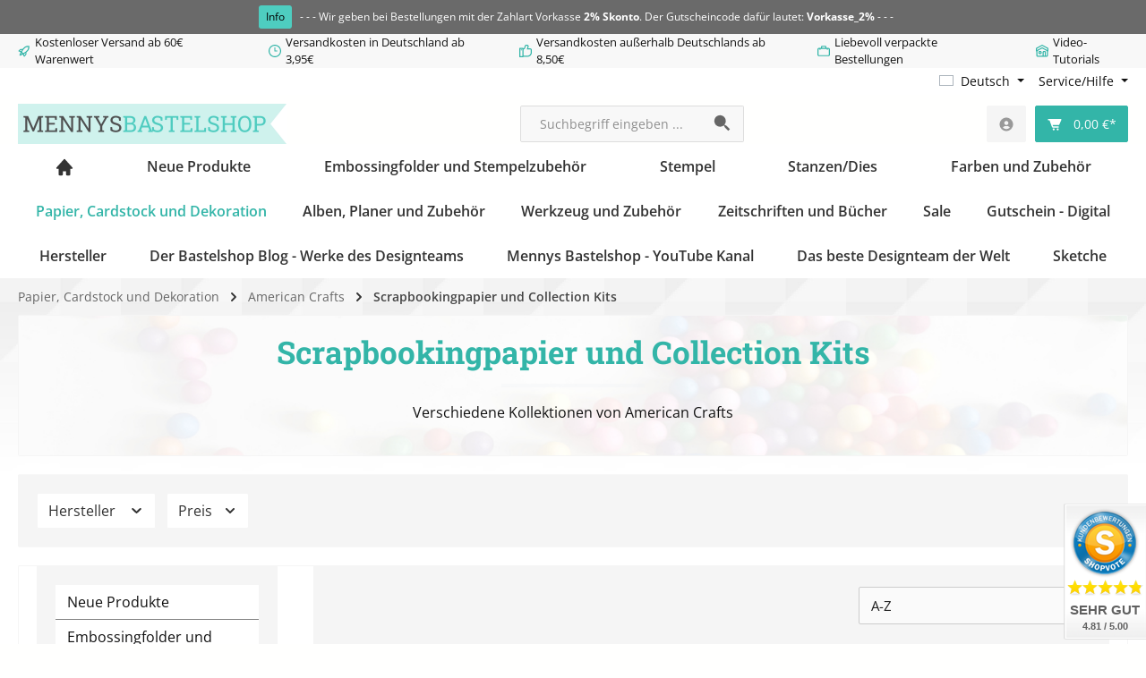

--- FILE ---
content_type: text/html; charset=UTF-8
request_url: https://www.mennysbastelshop.de/papier-cardstock-und-dekoration/american-crafts/scrapbookingpapier-und-collection-kits/
body_size: 57969
content:
<!DOCTYPE html><html lang="de-DE" itemscope="itemscope" itemtype="https://schema.org/WebPage"><head><script data-cmp-ab="1" src="https://cdn.consentmanager.net/delivery/autoblock/3d699cd3c1c19.js" data-cmp-id="3d699cd3c1c19" data-cmp-host="b.delivery.consentmanager.net" data-cmp-cdn="cdn.consentmanager.net" data-cmp-codesrc="3"></script><meta charset="utf-8"><meta name="viewport" content="width=device-width, initial-scale=1, shrink-to-fit=no"><meta name="author" content=""><meta name="robots" content="index,follow"><meta name="revisit-after" content="15 days"><meta name="keywords" content=""><meta name="description" content="Für Karten, Scrapbooking und Minibooks - American Crafts"><meta property="og:url" content="https://www.mennysbastelshop.de/papier-cardstock-und-dekoration/american-crafts/scrapbookingpapier-und-collection-kits/"><meta property="og:type" content="website"><meta property="og:site_name" content="mennys bastelshop"><meta property="og:title" content="Scrapbookingpapier und Collection Kits - Mennys Bastelshop"><meta property="og:description" content="Für Karten, Scrapbooking und Minibooks - American Crafts"><meta property="og:image" content="https://www.mennysbastelshop.de/media/3b/56/58/1717257144/BannerShop 2023.webp?width=3000"><meta name="twitter:card" content="summary"><meta name="twitter:site" content="mennys bastelshop"><meta name="twitter:title" content="Scrapbookingpapier und Collection Kits - Mennys Bastelshop"><meta name="twitter:description" content="Für Karten, Scrapbooking und Minibooks - American Crafts"><meta name="twitter:image" content="https://www.mennysbastelshop.de/media/3b/56/58/1717257144/BannerShop 2023.webp?width=3000"><meta itemprop="copyrightHolder" content="mennys bastelshop"><meta itemprop="copyrightYear" content=""><meta itemprop="isFamilyFriendly" content="true"><meta itemprop="image" content="https://www.mennysbastelshop.de/media/3b/56/58/1717257144/BannerShop 2023.webp?width=3000"><meta name="theme-color" content="#fffffe"><link rel="alternate" hreflang="sl" href="https://www.mennysbastelshop.de/sl/papier-cardstock-und-dekoration/american-crafts/scrapbookingpapier-und-collection-kits/"><link rel="alternate" hreflang="bg-BG" href="https://www.mennysbastelshop.de/bg/papier-cardstock-und-dekoration/american-crafts/scrapbookingpapier-und-collection-kits/"><link rel="alternate" hreflang="x-default" href="https://www.mennysbastelshop.de/papier-cardstock-und-dekoration/american-crafts/scrapbookingpapier-und-collection-kits/"><link rel="alternate" hreflang="de-DE" href="https://www.mennysbastelshop.de/papier-cardstock-und-dekoration/american-crafts/scrapbookingpapier-und-collection-kits/"><link rel="alternate" hreflang="fi-FI" href="https://www.mennysbastelshop.de/fi/papier-cardstock-und-dekoration/american-crafts/scrapbookingpapier-und-collection-kits/"><link rel="alternate" hreflang="ro" href="https://www.mennysbastelshop.de/ro/papier-cardstock-und-dekoration/american-crafts/scrapbookingpapier-und-collection-kits/"><link rel="alternate" hreflang="cs" href="https://www.mennysbastelshop.de/cz/papier-cardstock-und-dekoration/american-crafts/scrapbookingpapier-und-collection-kits/"><link rel="alternate" hreflang="bs" href="https://www.mennysbastelshop.de/ba/papier-cardstock-und-dekoration/american-crafts/scrapbookingpapier-und-collection-kits/"><link rel="alternate" hreflang="sv" href="https://www.mennysbastelshop.de/se/papier-cardstock-und-dekoration/american-crafts/scrapbookingpapier-und-collection-kits/"><link rel="alternate" hreflang="es" href="https://www.mennysbastelshop.de/es/papel-cartulina-y-decoracion/american-crafts/scrapbookingpapier-und-collection-kits/"><link rel="alternate" hreflang="hu" href="https://www.mennysbastelshop.de/hu/papir-karton-es-dekoracio/american-crafts/scrapbookingpapier-und-collection-kits/"><link rel="alternate" hreflang="fr" href="https://www.mennysbastelshop.de/fr/papier-carton-et-decoration/american-crafts/scrapbookingpapier-und-collection-kits/"><link rel="alternate" hreflang="lv" href="https://www.mennysbastelshop.de/lv/papier-cardstock-und-dekoration/american-crafts/scrapbookingpapier-und-collection-kits/"><link rel="alternate" hreflang="sk" href="https://www.mennysbastelshop.de/sk/papier-cardstock-und-dekoration/american-crafts/scrapbookingpapier-und-collection-kits/"><link rel="alternate" hreflang="sr" href="https://www.mennysbastelshop.de/rs/papier-cardstock-und-dekoration/american-crafts/scrapbookingpapier-und-collection-kits/"><link rel="alternate" hreflang="pl" href="https://www.mennysbastelshop.de/pl/papier-cardstock-und-dekoration/american-crafts/scrapbookingpapier-und-collection-kits/"><link rel="alternate" hreflang="pt" href="https://www.mennysbastelshop.de/pt/papier-cardstock-und-dekoration/american-crafts/scrapbookingpapier-und-collection-kits/"><link rel="alternate" hreflang="da" href="https://www.mennysbastelshop.de/dk/papier-cardstock-und-dekoration/american-crafts/scrapbookingpapier-und-collection-kits/"><link rel="alternate" hreflang="hr" href="https://www.mennysbastelshop.de/hr/papier-cardstock-und-dekoration/american-crafts/scrapbookingpapier-und-collection-kits/"><link rel="alternate" hreflang="el" href="https://www.mennysbastelshop.de/gr/papier-cardstock-und-dekoration/american-crafts/scrapbookingpapier-und-collection-kits/"><link rel="alternate" hreflang="en-GB" href="https://www.mennysbastelshop.de/en/paper-cardstock-and-decoration/american-crafts/scrapbookingpapier-und-collection-kits/"><link rel="alternate" hreflang="nl" href="https://www.mennysbastelshop.de/nl/papier-karton-en-decoratie/american-crafts/scrapbookingpapier-und-collection-kits/"><link rel="alternate" hreflang="nn" href="https://www.mennysbastelshop.de/no/papier-cardstock-und-dekoration/american-crafts/scrapbookingpapier-und-collection-kits/"><link rel="alternate" hreflang="it" href="https://www.mennysbastelshop.de/it/carta-cartoncino-e-decorazioni/american-crafts/scrapbookingpapier-und-collection-kits/"><link rel="icon" href="https://www.mennysbastelshop.de/media/48/10/c2/1674763461/Favicon-schräg.png?width=3000"><link rel="apple-touch-icon" href="https://www.mennysbastelshop.de/media/08/9f/e4/1649874342/Share-icon-schräg.png?width=3000"><link rel="canonical" href="https://www.mennysbastelshop.de/papier-cardstock-und-dekoration/american-crafts/scrapbookingpapier-und-collection-kits/"><title itemprop="name">Scrapbookingpapier und Collection Kits - Mennys Bastelshop</title><link rel="stylesheet" href="https://www.mennysbastelshop.de/theme/420f72dd16a0aeb046fe72d194dd2276/css/all.css?1768951809"> <script>window.features={"V6_5_0_0":true,"v6.5.0.0":true,"V6_6_0_0":true,"v6.6.0.0":true,"V6_7_0_0":false,"v6.7.0.0":false,"V6_8_0_0":false,"v6.8.0.0":false,"ADDRESS_SELECTION_REWORK":false,"address.selection.rework":false,"DISABLE_VUE_COMPAT":false,"disable.vue.compat":false,"ACCESSIBILITY_TWEAKS":false,"accessibility.tweaks":false,"ADMIN_VITE":false,"admin.vite":false,"TELEMETRY_METRICS":false,"telemetry.metrics":false,"PERFORMANCE_TWEAKS":false,"performance.tweaks":false,"CACHE_REWORK":false,"cache.rework":false,"PAYPAL_SETTINGS_TWEAKS":false,"paypal.settings.tweaks":false};window.dataLayer=window.dataLayer||[];function gtag(){dataLayer.push(arguments);}
(()=>{const analyticsStorageEnabled=document.cookie.split(';').some((item)=>item.trim().includes('google-analytics-enabled=1'));const adsEnabled=document.cookie.split(';').some((item)=>item.trim().includes('google-ads-enabled=1'));gtag('consent','default',{'ad_user_data':adsEnabled?'granted':'denied','ad_storage':adsEnabled?'granted':'denied','ad_personalization':adsEnabled?'granted':'denied','analytics_storage':analyticsStorageEnabled?'granted':'denied'});})();window.shopwareAnalytics={trackingId:'',merchantConsent:true,debug:false,storefrontController:'Navigation',storefrontAction:'index',storefrontRoute:'frontend.navigation.page',storefrontCmsPageType:'product_list',};let proxaSearchHistoryCount="5";let proxaSearchHistoryCloseButtonIcon=atob('[base64]');let proxaSearchHistoryIcon=atob('[base64]');let proxa_search_history="Suchverlauf";let proxa_search_clear="Verlauf löschen";window.activeNavigationId='a1d7633b6dfa4465bd2e9d0814253ad1';window.router={'frontend.cart.offcanvas':'/checkout/offcanvas','frontend.cookie.offcanvas':'/cookie/offcanvas','frontend.checkout.finish.page':'/checkout/finish','frontend.checkout.info':'/widgets/checkout/info','frontend.menu.offcanvas':'/widgets/menu/offcanvas','frontend.cms.page':'/widgets/cms','frontend.cms.navigation.page':'/widgets/cms/navigation','frontend.account.addressbook':'/widgets/account/address-book','frontend.country.country-data':'/country/country-state-data','frontend.app-system.generate-token':'/app-system/Placeholder/generate-token',};window.salesChannelId='6d80cbfa2ff44947ab23f5380b2e854b';window.router['frontend.shopware_analytics.customer.data']='/storefront/script/shopware-analytics-customer';window.breakpoints={"xs":0,"sm":576,"md":768,"lg":992,"xl":1200,"xxl":1400};window.themeAssetsPublicPath='https://www.mennysbastelshop.de/theme/4cfff27cf954493a813137214dfb14be/assets/';window.validationMessages={"required":"Die Eingabe darf nicht leer sein.","email":"Ung\u00fcltige E-Mail-Adresse. Die E-Mail ben\u00f6tigt das Format \"nutzer@beispiel.de\".","confirmation":"Ihre Eingaben sind nicht identisch.","minLength":"Die Eingabe ist zu kurz."};window.themeJsPublicPath='https://www.mennysbastelshop.de/theme/420f72dd16a0aeb046fe72d194dd2276/js/';window.mollie_javascript_use_shopware='0';var accessibilityConfiguration={"language":"en","enabledModules":{"keyboardNav":"1","contrast":"1","highlightLinks":"1","biggerText":"1","textSpacing":"1","legibleFonts":"1","bigCursor":"1","readingGuide":"1","tooltips":"1","pauseAnimations":"1"},"enablePageStructureButton":"1","enablePositionButton":"1","enableResetButton":"1","moduleKeyboardNav":{"frameColor":"#ff0000"},"moduleContrast":{"useInvertColors":"1","useDarkContrast":"1","useLightContrast":"1","useDesaturate":"1"},"moduleHighlightLinks":{"color":"#ffff00","background":"#00d111","highlightColor":"#ff0000"},"moduleBigCursor":{"imageURL":"data:image\/svg+xml;base64,[base64]"},"moduleReadingGuide":{"color":"#ff0000","background":"#000000","readingGuideColor":"#ff0000"},"toggleBackgroundColor":"#288d83","moduleLegibleFonts":["dvaccess-legible-fonts","dvaccess-legible-fonts-1"],"standardToolPosition":6,"snippets":{"app.toggle.label":"Accessibility Tool ausklappen","copyright":"powered by <a href='\/\/designverign.de\/barrierefrei' target='_blank' rel='noopener' title='designverign'>designverign<\/a>","menu.title":"Barrierefrei Hilfswerkzeuge","menu.button.move":"Icon verschieben","menu.button.page-structure":"Seiten-Struktur","menu.button.reset":"Zur\u00fccksetzen","menu.header.headers":"\u00dcberschriften","menu.header.landmarks":"Landmarks","menu.header.links":"menu.header.links.origin","menu.position.left-top":"links oben","menu.position.left-center":"links zentriert","menu.position.left-bottom":"links unten","menu.position.right-top":"rechts oben","menu.position.right-center":"rechts zentriert","menu.position.right-bottom":"rechts unten","menu.position.center-top":"mitte oben","menu.position.center-bottom":"mitte unten","module.button.bigger-text":"Gr\u00f6\u00dferer Text","module.button.bigger-text.0":"Gr\u00f6\u00dferer Text","module.button.bigger-text.1":"Gr\u00f6\u00dferer Text","module.button.bigger-text.2":"Gr\u00f6\u00dferer Text","module.button.bigger-text.3":"Gr\u00f6\u00dferer Text","module.button.cursor":"Mauszeiger","module.button.cursor.0":"Gro\u00dfer Mauszeiger","module.button.contrast":"Kontrast +","module.button.contrast.0":"Invertierte Farben","module.button.contrast.1":"Dunkler Kontrast","module.button.contrast.2":"Heller Kontrast","module.button.contrast.3":"Schwarz-Wei\u00df","module.button.highlight-links":"Links hervorheben","module.button.keyboard-nav":"Navigation per Tab-Taste","module.button.legible-fonts":"Schriftart","module.button.legible-fonts.0":"Lesbare Schriftart","module.button.legible-fonts.1":"Legasthenie freundlich","module.button.pause-animations":"Animationen pausieren","module.button.pause-animations.0":"Animationen abspielen","module.button.reading-guide":"Lese-F\u00fchrung","module.button.reading-guide.0":"Lese-F\u00fchrung","module.button.reading-guide.1":"Lese-F\u00fchrung","module.button.reading-guide.modal-title":"Hinweis","module.button.reading-guide.modal-text":"Tippen Sie kurz auf dem Bildschirm um die Lesef\u00fchrung auszurichten.","module.button.reading-guide.modal-button-text":"Verstanden","module.button.text-spacing":"Zeichen-Abstand","module.button.text-spacing.0":"Kleiner Abstand","module.button.text-spacing.1":"Moderater Abstand","module.button.text-spacing.2":"Gro\u00dfer Abstand","module.button.tooltips":"Zus\u00e4tzliche Beschreibung"},"openToolKey":"ctrlQ","reloadOnXHR":false,"enableProfileSelect":"0"};window.twtCookiePermissionPositioned=false;window.addEventListener?window.addEventListener("load",loadBadge,!1):window.attachEvent&&window.attachEvent("onload",loadBadge);function loadBadge(){var myShopID=23426;var myBadgetType=3;var myLanguage='DE';var mySrc=('https:'===document.location.protocol?'https':'http');createVBadge(myShopID,myBadgetType,mySrc);};</script> <script > window.ga4CustomUrl =''; </script><script > window.googleAnalyticsEnabled = false; window.googleAdsEnabled = false; window.ga4Enabled = false; window.googleTagEnabled = false; window.metaAdsEnabled = false; window.microsoftAdsEnabled = false; window.pinterestAdsEnabled = false; window.tiktokAdsEnabled = false; window.conversionConfiguration ="brutto"; window.taxConfiguration ="brutto"; window.requestLocale ='de-DE'; window.ga4CookieConfig ='consentManager'; window.generateLeadValue ='1'; window.ga4Currency ='EUR'; </script><script > window.ga4TagId ='GTM-5JF3GQD'; window.dataLayer = window.dataLayer || []; window.googleTagEnabled = true; window.ga4Enabled = true; window.ga4controllerName ='navigation'; window.ga4controllerAction ='index'; window.ga4activeNavigationId ='a1d7633b6dfa4465bd2e9d0814253ad1'; window.ga4activeNavigationName ='Scrapbookingpapier und Collection Kits'; window.ga4affiliation ='mennys bastelshop'; window.ga4salesChannelName ='mennys bastelshop'; window.ga4salesChannelId ='6d80cbfa2ff44947ab23f5380b2e854b'; if (localStorage.getItem("ga4UserId")) window.ga4UserId = localStorage.getItem("ga4UserId"); if (localStorage.getItem("ga4CustomerLifetimeValue")) window.ga4CustomerLifetimeValue = localStorage.getItem("ga4CustomerLifetimeValue"); if (localStorage.getItem("ga4CustomerOrderCount")) window.ga4CustomerOrderCount = localStorage.getItem("ga4CustomerOrderCount"); window.ga4upCoupon = false; window.ga4gpCoupon = false; window.customTagManager = false; window.ga4AdvancedConsentMode = false; window.ga4ActiveConsentMode = true; window.metaAdsEnabled = true; window.microsoftAdsEnabled = true; window.pinterestAdsEnabled = true; window.tiktokAdsEnabled = true; </script><script > window.googleAnalyticsEnabled = true; window.taxConfiguration ='netto'; </script><script > window.googleAdsEnabled = true; window.conversionConfiguration ='brutto'; </script><script > window.ga4Guest = false; </script><script > window.ga4UserLoggedIn = false; if (localStorage.getItem("loginSent")) localStorage.removeItem("loginSent"); if (localStorage.getItem("signUpSent")) localStorage.removeItem("signUpSent"); </script><script > window.ga4Product = {}; </script><script > window.ga4Product['cea95b0be1824d74a24068c4248e3306'] = { item_id: 'PPPAC345683', item_name: 'Amy Tan Sunshine &amp; Good Times W/Foil - Paper Pad', item_variant: '', item_brand: 'American Crafts', currency: 'EUR', price: '5.04', extra: { minPurchase: '1', shopware_id: 'cea95b0be1824d74a24068c4248e3306', realPrice: '5.04', item_startPrice: '5.04', taxRate: '19', parentId: '' } }; window.ga4Product['cea95b0be1824d74a24068c4248e3306']['item_list_id'] ='a1d7633b6dfa4465bd2e9d0814253ad1'; window.ga4Product['cea95b0be1824d74a24068c4248e3306']['item_list_name'] ='Scrapbookingpapier und Collection Kits'; window.ga4Product['cea95b0be1824d74a24068c4248e3306']['item_category'] ='Home'; window.ga4Product['cea95b0be1824d74a24068c4248e3306']['item_category2'] ='Papier, Cardstock und Dekoration'; window.ga4Product['cea95b0be1824d74a24068c4248e3306']['item_category3'] ='American Crafts'; window.ga4Product['cea95b0be1824d74a24068c4248e3306']['item_category4'] ='Scrapbookingpapier und Collection Kits'; </script><script > window.ga4Product['a38d1ccf277f4a388ac3549ad0734813'] = { item_id: 'PAAC35773', item_name: 'Amy Tangerine - Dinner Date', item_variant: '', item_brand: 'American Crafts', currency: 'EUR', price: '0.71', extra: { minPurchase: '1', shopware_id: 'a38d1ccf277f4a388ac3549ad0734813', realPrice: '0.71', item_startPrice: '0.71', taxRate: '19', parentId: '' } }; window.ga4Product['a38d1ccf277f4a388ac3549ad0734813']['item_list_id'] ='a1d7633b6dfa4465bd2e9d0814253ad1'; window.ga4Product['a38d1ccf277f4a388ac3549ad0734813']['item_list_name'] ='Scrapbookingpapier und Collection Kits'; window.ga4Product['a38d1ccf277f4a388ac3549ad0734813']['item_category'] ='Home'; window.ga4Product['a38d1ccf277f4a388ac3549ad0734813']['item_category2'] ='Papier, Cardstock und Dekoration'; window.ga4Product['a38d1ccf277f4a388ac3549ad0734813']['item_category3'] ='American Crafts'; window.ga4Product['a38d1ccf277f4a388ac3549ad0734813']['item_category4'] ='Scrapbookingpapier und Collection Kits'; </script><script > window.ga4Product['97b0fc6adaed478ca8540f639a181796'] = { item_id: 'PPPAC345682', item_name: 'Amy Tangerine - American Crafts Single-Sided Paper Pad 12&quot;X12&quot;', item_variant: '', item_brand: 'American Crafts', currency: 'EUR', price: '13.4', extra: { minPurchase: '1', shopware_id: '97b0fc6adaed478ca8540f639a181796', realPrice: '13.4', item_startPrice: '13.4', taxRate: '19', parentId: '' } }; window.ga4Product['97b0fc6adaed478ca8540f639a181796']['item_list_id'] ='a1d7633b6dfa4465bd2e9d0814253ad1'; window.ga4Product['97b0fc6adaed478ca8540f639a181796']['item_list_name'] ='Scrapbookingpapier und Collection Kits'; window.ga4Product['97b0fc6adaed478ca8540f639a181796']['item_category'] ='Home'; window.ga4Product['97b0fc6adaed478ca8540f639a181796']['item_category2'] ='Papier, Cardstock und Dekoration'; window.ga4Product['97b0fc6adaed478ca8540f639a181796']['item_category3'] ='American Crafts'; window.ga4Product['97b0fc6adaed478ca8540f639a181796']['item_category4'] ='Scrapbookingpapier und Collection Kits'; </script><script > window.ga4Product['9e3cb9abda314ddcbdd1a3a26438b598'] = { item_id: 'PPAC35683', item_name: 'Amy Tangerine Sketchbook - Rose&#039;s Rendering', item_variant: '', item_brand: 'American Crafts', currency: 'EUR', price: '0.71', extra: { minPurchase: '1', shopware_id: '9e3cb9abda314ddcbdd1a3a26438b598', realPrice: '0.71', item_startPrice: '0.71', taxRate: '19', parentId: '' } }; window.ga4Product['9e3cb9abda314ddcbdd1a3a26438b598']['item_list_id'] ='a1d7633b6dfa4465bd2e9d0814253ad1'; window.ga4Product['9e3cb9abda314ddcbdd1a3a26438b598']['item_list_name'] ='Scrapbookingpapier und Collection Kits'; window.ga4Product['9e3cb9abda314ddcbdd1a3a26438b598']['item_category'] ='Home'; window.ga4Product['9e3cb9abda314ddcbdd1a3a26438b598']['item_category2'] ='Papier, Cardstock und Dekoration'; window.ga4Product['9e3cb9abda314ddcbdd1a3a26438b598']['item_category3'] ='American Crafts'; window.ga4Product['9e3cb9abda314ddcbdd1a3a26438b598']['item_category4'] ='Scrapbookingpapier und Collection Kits'; </script><script > window.ga4Product['f9d9de14e9274521b5c0d0a232f2995b'] = { item_id: 'PPPAC346500', item_name: 'Dear Lizzy Stay Colorful - American Crafts Single-Sided - Paper Pad', item_variant: '', item_brand: 'American Crafts', currency: 'EUR', price: '5.04', extra: { minPurchase: '1', shopware_id: 'f9d9de14e9274521b5c0d0a232f2995b', realPrice: '5.04', item_startPrice: '5.04', taxRate: '19', parentId: '' } }; window.ga4Product['f9d9de14e9274521b5c0d0a232f2995b']['item_list_id'] ='a1d7633b6dfa4465bd2e9d0814253ad1'; window.ga4Product['f9d9de14e9274521b5c0d0a232f2995b']['item_list_name'] ='Scrapbookingpapier und Collection Kits'; window.ga4Product['f9d9de14e9274521b5c0d0a232f2995b']['item_category'] ='Home'; window.ga4Product['f9d9de14e9274521b5c0d0a232f2995b']['item_category2'] ='Papier, Cardstock und Dekoration'; window.ga4Product['f9d9de14e9274521b5c0d0a232f2995b']['item_category3'] ='American Crafts'; window.ga4Product['f9d9de14e9274521b5c0d0a232f2995b']['item_category4'] ='Scrapbookingpapier und Collection Kits'; </script><script > window.ga4Product['adfe92bf8d12451c9ad776c9b86385cd'] = { item_id: 'PPAC35820', item_name: 'DL 5th &amp; Frolic - Dreamy Drive', item_variant: '', item_brand: 'American Crafts', currency: 'EUR', price: '0.71', extra: { minPurchase: '1', shopware_id: 'adfe92bf8d12451c9ad776c9b86385cd', realPrice: '0.71', item_startPrice: '0.71', taxRate: '19', parentId: '' } }; window.ga4Product['adfe92bf8d12451c9ad776c9b86385cd']['item_list_id'] ='a1d7633b6dfa4465bd2e9d0814253ad1'; window.ga4Product['adfe92bf8d12451c9ad776c9b86385cd']['item_list_name'] ='Scrapbookingpapier und Collection Kits'; window.ga4Product['adfe92bf8d12451c9ad776c9b86385cd']['item_category'] ='Home'; window.ga4Product['adfe92bf8d12451c9ad776c9b86385cd']['item_category2'] ='Papier, Cardstock und Dekoration'; window.ga4Product['adfe92bf8d12451c9ad776c9b86385cd']['item_category3'] ='American Crafts'; window.ga4Product['adfe92bf8d12451c9ad776c9b86385cd']['item_category4'] ='Scrapbookingpapier und Collection Kits'; </script><script > window.ga4Product['9b09e63a1e8342edbf2b02261a12fd51'] = { item_id: 'PPAC35665', item_name: 'Fresh Squeezed Plum Schmear', item_variant: '', item_brand: 'American Crafts', currency: 'EUR', price: '0.71', extra: { minPurchase: '1', shopware_id: '9b09e63a1e8342edbf2b02261a12fd51', realPrice: '0.71', item_startPrice: '0.71', taxRate: '19', parentId: '' } }; window.ga4Product['9b09e63a1e8342edbf2b02261a12fd51']['item_list_id'] ='a1d7633b6dfa4465bd2e9d0814253ad1'; window.ga4Product['9b09e63a1e8342edbf2b02261a12fd51']['item_list_name'] ='Scrapbookingpapier und Collection Kits'; window.ga4Product['9b09e63a1e8342edbf2b02261a12fd51']['item_category'] ='Home'; window.ga4Product['9b09e63a1e8342edbf2b02261a12fd51']['item_category2'] ='Papier, Cardstock und Dekoration'; window.ga4Product['9b09e63a1e8342edbf2b02261a12fd51']['item_category3'] ='American Crafts'; window.ga4Product['9b09e63a1e8342edbf2b02261a12fd51']['item_category4'] ='Scrapbookingpapier und Collection Kits'; </script><script > window.ga4Product['5de5003220e840d2ba9eb1c5aceb45af'] = { item_id: 'PPSC332354', item_name: 'Seven Paper - Amelia Double-Sided Cardstock', item_variant: '', item_brand: 'American Crafts', currency: 'EUR', price: '0.76', extra: { minPurchase: '1', shopware_id: '5de5003220e840d2ba9eb1c5aceb45af', realPrice: '0.76', item_startPrice: '0.76', taxRate: '19', parentId: '' } }; window.ga4Product['5de5003220e840d2ba9eb1c5aceb45af']['item_list_id'] ='a1d7633b6dfa4465bd2e9d0814253ad1'; window.ga4Product['5de5003220e840d2ba9eb1c5aceb45af']['item_list_name'] ='Scrapbookingpapier und Collection Kits'; window.ga4Product['5de5003220e840d2ba9eb1c5aceb45af']['item_category'] ='Home'; window.ga4Product['5de5003220e840d2ba9eb1c5aceb45af']['item_category2'] ='Papier, Cardstock und Dekoration'; window.ga4Product['5de5003220e840d2ba9eb1c5aceb45af']['item_category3'] ='American Crafts'; window.ga4Product['5de5003220e840d2ba9eb1c5aceb45af']['item_category4'] ='Scrapbookingpapier und Collection Kits'; </script><script > window.ga4Product['423237151e3d4e39ab99e2f67262d1f5'] = { item_id: 'PPAC35724', item_name: 'Shoreline - Newport', item_variant: '', item_brand: 'American Crafts', currency: 'EUR', price: '0.71', extra: { minPurchase: '1', shopware_id: '423237151e3d4e39ab99e2f67262d1f5', realPrice: '0.71', item_startPrice: '0.71', taxRate: '19', parentId: '' } }; window.ga4Product['423237151e3d4e39ab99e2f67262d1f5']['item_list_id'] ='a1d7633b6dfa4465bd2e9d0814253ad1'; window.ga4Product['423237151e3d4e39ab99e2f67262d1f5']['item_list_name'] ='Scrapbookingpapier und Collection Kits'; window.ga4Product['423237151e3d4e39ab99e2f67262d1f5']['item_category'] ='Home'; window.ga4Product['423237151e3d4e39ab99e2f67262d1f5']['item_category2'] ='Papier, Cardstock und Dekoration'; window.ga4Product['423237151e3d4e39ab99e2f67262d1f5']['item_category3'] ='American Crafts'; window.ga4Product['423237151e3d4e39ab99e2f67262d1f5']['item_category4'] ='Scrapbookingpapier und Collection Kits'; </script><script > window.ga4Product['6e88a68d0de042b7b5654fbc0f0118b2'] = { item_id: 'PPAC35830', item_name: 'Soho Garden - Grande Street', item_variant: '', item_brand: 'American Crafts', currency: 'EUR', price: '0.71', extra: { minPurchase: '1', shopware_id: '6e88a68d0de042b7b5654fbc0f0118b2', realPrice: '0.71', item_startPrice: '0.71', taxRate: '19', parentId: '' } }; window.ga4Product['6e88a68d0de042b7b5654fbc0f0118b2']['item_list_id'] ='a1d7633b6dfa4465bd2e9d0814253ad1'; window.ga4Product['6e88a68d0de042b7b5654fbc0f0118b2']['item_list_name'] ='Scrapbookingpapier und Collection Kits'; window.ga4Product['6e88a68d0de042b7b5654fbc0f0118b2']['item_category'] ='Home'; window.ga4Product['6e88a68d0de042b7b5654fbc0f0118b2']['item_category2'] ='Papier, Cardstock und Dekoration'; window.ga4Product['6e88a68d0de042b7b5654fbc0f0118b2']['item_category3'] ='American Crafts'; window.ga4Product['6e88a68d0de042b7b5654fbc0f0118b2']['item_category4'] ='Scrapbookingpapier und Collection Kits'; </script><script > window.ga4Product['677f24b8b01444379964ee48f1f6565e'] = { item_id: 'PPPAC346501', item_name: 'Stay Colorful - American Crafts Single-Sided Paper Pad 12x12', item_variant: '', item_brand: 'American Crafts', currency: 'EUR', price: '14.71', extra: { minPurchase: '1', shopware_id: '677f24b8b01444379964ee48f1f6565e', realPrice: '14.71', item_startPrice: '14.71', taxRate: '19', parentId: '' } }; window.ga4Product['677f24b8b01444379964ee48f1f6565e']['item_list_id'] ='a1d7633b6dfa4465bd2e9d0814253ad1'; window.ga4Product['677f24b8b01444379964ee48f1f6565e']['item_list_name'] ='Scrapbookingpapier und Collection Kits'; window.ga4Product['677f24b8b01444379964ee48f1f6565e']['item_category'] ='Home'; window.ga4Product['677f24b8b01444379964ee48f1f6565e']['item_category2'] ='Papier, Cardstock und Dekoration'; window.ga4Product['677f24b8b01444379964ee48f1f6565e']['item_category3'] ='American Crafts'; window.ga4Product['677f24b8b01444379964ee48f1f6565e']['item_category4'] ='Scrapbookingpapier und Collection Kits'; </script><script src="https://www.mennysbastelshop.de/bundles/pixelshopblog/assets/jquery-3.5.1.slim.min.js?1767645710"></script><script src="https://www.mennysbastelshop.de/theme/420f72dd16a0aeb046fe72d194dd2276/js/storefront/storefront.js?1768951809" defer></script><script src="https://www.mennysbastelshop.de/theme/420f72dd16a0aeb046fe72d194dd2276/js/swag-pay-pal/swag-pay-pal.js?1768951809" defer></script><script src="https://www.mennysbastelshop.de/theme/420f72dd16a0aeb046fe72d194dd2276/js/frosh-platform-share-basket/frosh-platform-share-basket.js?1768951809" defer></script><script src="https://www.mennysbastelshop.de/theme/420f72dd16a0aeb046fe72d194dd2276/js/proxa-search-history/proxa-search-history.js?1768951809" defer></script><script src="https://www.mennysbastelshop.de/theme/420f72dd16a0aeb046fe72d194dd2276/js/moorl-captcha/moorl-captcha.js?1768951809" defer></script><script src="https://www.mennysbastelshop.de/theme/420f72dd16a0aeb046fe72d194dd2276/js/newsletter-sendinblue/newsletter-sendinblue.js?1768951809" defer></script><script src="https://www.mennysbastelshop.de/theme/420f72dd16a0aeb046fe72d194dd2276/js/nds-captchas/nds-captchas.js?1768951809" defer></script><script src="https://www.mennysbastelshop.de/theme/420f72dd16a0aeb046fe72d194dd2276/js/cbax-modul-analytics/cbax-modul-analytics.js?1768951809" defer></script><script src="https://www.mennysbastelshop.de/theme/420f72dd16a0aeb046fe72d194dd2276/js/frosh-lazy-sizes/frosh-lazy-sizes.js?1768951809" defer></script><script src="https://www.mennysbastelshop.de/theme/420f72dd16a0aeb046fe72d194dd2276/js/diga-product-quick-edit/diga-product-quick-edit.js?1768951809" defer></script><script src="https://www.mennysbastelshop.de/theme/420f72dd16a0aeb046fe72d194dd2276/js/d-i-sco-g-a4/d-i-sco-g-a4.js?1768951809" defer></script><script src="https://www.mennysbastelshop.de/theme/420f72dd16a0aeb046fe72d194dd2276/js/pixel-shop-blog/pixel-shop-blog.js?1768951809" defer></script><script src="https://www.mennysbastelshop.de/theme/420f72dd16a0aeb046fe72d194dd2276/js/zeobv-get-notified/zeobv-get-notified.js?1768951809" defer></script><script src="https://www.mennysbastelshop.de/theme/420f72dd16a0aeb046fe72d194dd2276/js/verign-dv-accessibility-sw6/verign-dv-accessibility-sw6.js?1768951809" defer></script><script src="https://www.mennysbastelshop.de/theme/420f72dd16a0aeb046fe72d194dd2276/js/pickware-dhl/pickware-dhl.js?1768951809" defer></script><script src="https://www.mennysbastelshop.de/theme/420f72dd16a0aeb046fe72d194dd2276/js/pickware-shipping-bundle/pickware-shipping-bundle.js?1768951809" defer></script><script src="https://www.mennysbastelshop.de/theme/420f72dd16a0aeb046fe72d194dd2276/js/swag-analytics/swag-analytics.js?1768951809" defer></script><script src="https://www.mennysbastelshop.de/theme/420f72dd16a0aeb046fe72d194dd2276/js/stripe-payments-app/stripe-payments-app.js?1768951809" defer></script><script src="https://www.mennysbastelshop.de/theme/420f72dd16a0aeb046fe72d194dd2276/js/gjuce-credit-transfer-by-qrcode-s-w6/gjuce-credit-transfer-by-qrcode-s-w6.js?1768951809" defer></script><script src="https://www.mennysbastelshop.de/theme/420f72dd16a0aeb046fe72d194dd2276/js/tcinn-theme-ware-bath/tcinn-theme-ware-bath.js?1768951809" defer></script></head><body class="is-ctl-navigation is-act-index themeware twt-bath twt-header-type-1 twt-full-width-boxed twt-is-cms-product-list twt-cms-id-d95e937 twt-cms-styling"><div id="page-top" class="skip-to-content bg-primary-subtle text-primary-emphasis overflow-hidden" tabindex="-1"><div class="container skip-to-content-container d-flex justify-content-center visually-hidden-focusable"><a href="#content-main" class="skip-to-content-link d-inline-flex text-decoration-underline m-1 p-2 fw-bold gap-2"> Zum Hauptinhalt springen </a><a href="#header-main-search-input" class="skip-to-content-link d-inline-flex text-decoration-underline m-1 p-2 fw-bold gap-2 d-none d-sm-block"> Zur Suche springen </a><a href="#main-navigation-menu" class="skip-to-content-link d-inline-flex text-decoration-underline m-1 p-2 fw-bold gap-2 d-none d-lg-block"> Zur Hauptnavigation springen </a></div></div><script data-cmp-ab="1" src="https://cdn.consentmanager.net/delivery/autoblocking/3d699cd3c1c19.js" data-cmp-host="a.delivery.consentmanager.net" data-cmp-cdn="cdn.consentmanager.net" data-cmp-codesrc="0"></script><noscript class="noscript-main"><div role="alert" aria-live="polite" class="alert alert-info alert-has-icon"> <span class="icon icon-info" aria-hidden="true"><svg xmlns="http://www.w3.org/2000/svg" xmlns:xlink="http://www.w3.org/1999/xlink" width="24" height="24" viewBox="0 0 24 24"><defs><path d="M12 7c.5523 0 1 .4477 1 1s-.4477 1-1 1-1-.4477-1-1 .4477-1 1-1zm1 9c0 .5523-.4477 1-1 1s-1-.4477-1-1v-5c0-.5523.4477-1 1-1s1 .4477 1 1v5zm11-4c0 6.6274-5.3726 12-12 12S0 18.6274 0 12 5.3726 0 12 0s12 5.3726 12 12zM12 2C6.4772 2 2 6.4772 2 12s4.4772 10 10 10 10-4.4772 10-10S17.5228 2 12 2z" id="icons-default-info" /></defs><use xlink:href="#icons-default-info" fill="#758CA3" fill-rule="evenodd" /></svg></span> <div class="alert-content-container"><div class="alert-content"> Um unseren Shop in vollem Umfang nutzen zu können, empfehlen wir Ihnen Javascript in Ihrem Browser zu aktivieren. </div></div></div></noscript><section id="twt-announcement-banner" class="twt-announcement-banner is-header top" data-twt-announcement-banner="true"><div class="twt-announcement-banner-container container"><div class="twt-announcement-banner-row row"><a href="/" class="twt-announcement-banner-content content is-link" rel="noopener nofollow"> <span class="label label-info">Info</span> <span class="text"> - - - Wir geben bei Bestellungen mit der Zahlart Vorkasse <strong>2% Skonto</strong>. Der Gutscheincode dafür lautet: <strong>Vorkasse_2%</strong> - - - </span> </a></div></div></section><section id="twt-usp-bar"    class="twt-usp-bar is-header is-small layout-1 top"    data-twt-usp-bar-position="1"    data-twt-usp-bar-usps="5"    role="region"    aria-label="Darum lohnt sich Einkaufen bei uns"><div class="twt-usp-bar-container"><div class="twt-usp-bar-items"><div class="twt-usp-bar-item twt-usp-1 item-1"><div class="item-icon"> <span class="icon icon-rocket" aria-hidden="true"><svg xmlns="http://www.w3.org/2000/svg" xmlns:xlink="http://www.w3.org/1999/xlink" width="24" height="24" viewBox="0 0 24 24"><defs><path d="M5.2213 14.4042a12.7324 12.7324 0 0 0-3.4638-1.434c-.7541-.1886-1.0142-1.1277-.4646-1.6773l1.8284-1.8284A5 5 0 0 1 6.657 8h2.47l.47-.6462A13 13 0 0 1 20.1107 2H21c.5523 0 1 .4477 1 1v.8893a13 13 0 0 1-5.3538 10.5136l-.4355.3167.2102.8407a5 5 0 0 1-1.3152 4.7482l-2.3986 2.3986c-.5496.5496-1.4887.2895-1.6772-.4646a12.7324 12.7324 0 0 0-1.434-3.4638 41.8718 41.8718 0 0 1-5.2797 2.17c-.7817.2606-1.5255-.4832-1.2649-1.265a41.8718 41.8718 0 0 1 2.17-5.2795zm.9287-1.7747A41.8718 41.8718 0 0 1 7.7358 10h-1.079a3 3 0 0 0-2.1213.8787l-.661.661c.794.2997 1.5546.665 2.2755 1.0898zm8.309 3.33a41.8717 41.8717 0 0 1-3.0885 1.8905 14.7187 14.7187 0 0 1 1.0897 2.2755l1.2313-1.2312a3 3 0 0 0 .789-2.849l-.0214-.0858zm-4.2242.2328a39.8717 39.8717 0 0 0 4.292-2.721l.943-.6859a11 11 0 0 0 4.5296-8.7848A11 11 0 0 0 11.2146 8.53l-.686.9432a39.8717 39.8717 0 0 0-2.721 4.2919 14.762 14.762 0 0 1 2.4272 2.4271zm-1.8172.936a12.7602 12.7602 0 0 0-1.5459-1.5459c-.4347.9-.8358 1.8167-1.202 2.748a39.8718 39.8718 0 0 0 2.7479-1.2021z" id="icons-default-rocket" /></defs><use xlink:href="#icons-default-rocket" fill="#758CA3" fill-rule="evenodd" /></svg></span> </div><div class="item-label"><div class="item-title">Kostenloser Versand ab 60€ Warenwert</div></div></div><div class="twt-usp-bar-item twt-usp-2 item-2"><div class="item-icon"> <span class="icon icon-clock" aria-hidden="true"><svg xmlns="http://www.w3.org/2000/svg" xmlns:xlink="http://www.w3.org/1999/xlink" width="24" height="24" viewBox="0 0 24 24"><defs><path d="M13 11V6c0-.5523-.4477-1-1-1s-1 .4477-1 1v6c0 .5523.4477 1 1 1h4c.5523 0 1-.4477 1-1s-.4477-1-1-1h-3zm-1 13C5.3726 24 0 18.6274 0 12S5.3726 0 12 0s12 5.3726 12 12-5.3726 12-12 12zm0-2c5.5228 0 10-4.4772 10-10S17.5228 2 12 2 2 6.4772 2 12s4.4772 10 10 10z" id="icons-default-clock" /></defs><use xlink:href="#icons-default-clock" fill="#758CA3" fill-rule="evenodd" /></svg></span> </div><div class="item-label"><div class="item-title">Versandkosten in Deutschland ab 3,95€</div></div></div><div class="twt-usp-bar-item twt-usp-3 item-3"><div class="item-icon"> <span class="icon icon-thumb-up" aria-hidden="true"><svg xmlns="http://www.w3.org/2000/svg" xmlns:xlink="http://www.w3.org/1999/xlink" width="24" height="24" viewBox="0 0 24 24"><defs><path d="M4 9c.5523 0 1 .4477 1 1s-.4477 1-1 1-1-.4477-1-1 .4477-1 1-1zm4-2h.2457a1 1 0 0 0 .9615-.7253l1.1711-4.0989A3 3 0 0 1 13.263 0h1.76c1.6568 0 3 1.3431 3 3a3 3 0 0 1-.1155.8242L17 7h4c1.6569 0 3 1.3431 3 3v5c0 4.4183-3.5817 8-8 8H8c0 .5523-.4477 1-1 1H1c-.5523 0-1-.4477-1-1V7c0-.5523.4477-1 1-1h6c.5523 0 1 .4477 1 1zM6 8H2v14h4V8zm2 1v12h8c3.3137 0 6-2.6863 6-6v-5c0-.5523-.4477-1-1-1h-6.6515l1.6358-5.7253A1 1 0 0 0 16.0228 3c0-.5523-.4477-1-1-1H13.263a1 1 0 0 0-.9615.7253l-1.1711 4.0989A3 3 0 0 1 8.2457 9H8z" id="icons-default-thumb-up" /></defs><use xlink:href="#icons-default-thumb-up" fill="#758CA3" fill-rule="evenodd" /></svg></span> </div><div class="item-label"><div class="item-title">Versandkosten außerhalb Deutschlands ab 8,50€</div></div></div><div class="twt-usp-bar-item twt-usp-4 item-4"><div class="item-icon"> <span class="icon icon-briefcase" aria-hidden="true"><svg xmlns="http://www.w3.org/2000/svg" xmlns:xlink="http://www.w3.org/1999/xlink" width="24" height="24" viewBox="0 0 24 24"><defs><path d="M20 8v1c0 .5523-.4477 1-1 1s-1-.4477-1-1V8H6v1c0 .5523-.4477 1-1 1s-1-.4477-1-1V8H3c-.5523 0-1 .4477-1 1v10c0 .5523.4477 1 1 1h18c.5523 0 1-.4477 1-1V9c0-.5523-.4477-1-1-1h-1zM7 6V4c0-1.1046.8954-2 2-2h6c1.1046 0 2 .8954 2 2v2h4c1.6569 0 3 1.3431 3 3v10c0 1.6569-1.3431 3-3 3H3c-1.6569 0-3-1.3431-3-3V9c0-1.6569 1.3431-3 3-3h4zm2 0h6V4H9v2z" id="icons-default-briefcase" /></defs><use xlink:href="#icons-default-briefcase" fill="#758CA3" fill-rule="evenodd" /></svg></span> </div><div class="item-label"><div class="item-title">Liebevoll verpackte Bestellungen</div></div></div><div class="twt-usp-bar-item twt-usp-5 item-5"><div class="item-icon"> <span class="icon icon-home" aria-hidden="true"><svg xmlns="http://www.w3.org/2000/svg" xmlns:xlink="http://www.w3.org/1999/xlink" width="24" height="24" viewBox="0 0 24 24"><defs><path d="M13 21v-7c0-1.1046.8954-2 2-2h2c1.1046 0 2 .8954 2 2v7h2.0499v-8.9246L12 7.139l-9 4.909V21h10zm10.0499-8v8c0 1.1046-.8955 2-2 2H3c-1.1046 0-2-.8954-2-2v-7.9986C.4771 13.0008 0 12.5817 0 12V7a1 1 0 0 1 .5211-.8779l11-6a1 1 0 0 1 .9578 0l11 6A1 1 0 0 1 24 7v5c0 .5631-.4472.974-.9501 1zM2 10.3156l9.5211-5.1934a1 1 0 0 1 .9578 0L22 10.3155V7.5936L12 2.1391 2 7.5936v2.7219zM15 14v7h2v-7h-2zm-8-2h2c1.1046 0 2 .8954 2 2v2c0 1.1046-.8954 2-2 2H7c-1.1046 0-2-.8954-2-2v-2c0-1.1046.8954-2 2-2zm0 2v2h2v-2H7z" id="icons-default-home" /></defs><use xlink:href="#icons-default-home" fill="#758CA3" fill-rule="evenodd" /></svg></span> </div><div class="item-label"><div class="item-title">Video-Tutorials</div></div></div></div></div></section><header class="header-main"><div class="container"><div class="top-bar d-none d-lg-block"><nav class="top-bar-nav"      aria-label="Shop-Einstellungen"><div class="top-bar-nav-item top-bar-language"><form method="post" action="/checkout/language" class="language-form" data-form-auto-submit="true"><div class="languages-menu dropdown"> <button class="btn dropdown-toggle top-bar-nav-btn" type="button" id="languagesDropdown-top-bar" data-bs-toggle="dropdown" aria-haspopup="true" aria-expanded="false" aria-label="Sprache ändern (Deutsch ist die aktuelle Sprache)"> <span aria-hidden="true" class="top-bar-list-icon language-flag country-de language-de"></span> <span class="top-bar-nav-text">Deutsch</span> </button> <ul class="top-bar-list dropdown-menu dropdown-menu-end" aria-label="Verfügbare Sprachen"><li class="top-bar-list-item dropdown-item"> <label class="top-bar-list-label" for="top-bar-483070ab0b394d178351062f68bd050c"><input id="top-bar-483070ab0b394d178351062f68bd050c" class="top-bar-list-radio" value="483070ab0b394d178351062f68bd050c" name="languageId" type="radio"> <span aria-hidden="true" class="top-bar-list-icon language-flag country-ba language-bs"></span> Bosanski </label></li><li class="top-bar-list-item dropdown-item"> <label class="top-bar-list-label" for="top-bar-46e0f4b0b16d4b169da02462c520be5a"><input id="top-bar-46e0f4b0b16d4b169da02462c520be5a" class="top-bar-list-radio" value="46e0f4b0b16d4b169da02462c520be5a" name="languageId" type="radio"> <span aria-hidden="true" class="top-bar-list-icon language-flag country-cz language-cs"></span> Čeština </label></li><li class="top-bar-list-item dropdown-item"> <label class="top-bar-list-label" for="top-bar-d3304f07e2394715ae3a7e33c307291f"><input id="top-bar-d3304f07e2394715ae3a7e33c307291f" class="top-bar-list-radio" value="d3304f07e2394715ae3a7e33c307291f" name="languageId" type="radio"> <span aria-hidden="true" class="top-bar-list-icon language-flag country-dk language-da"></span> Dansk </label></li><li class="top-bar-list-item dropdown-item item-checked active"> <label class="top-bar-list-label" for="top-bar-2fbb5fe2e29a4d70aa5854ce7ce3e20b"><input id="top-bar-2fbb5fe2e29a4d70aa5854ce7ce3e20b" class="top-bar-list-radio" value="2fbb5fe2e29a4d70aa5854ce7ce3e20b" name="languageId" type="radio" checked> <span aria-hidden="true" class="top-bar-list-icon language-flag country-de language-de"></span> Deutsch </label></li><li class="top-bar-list-item dropdown-item"> <label class="top-bar-list-label" for="top-bar-eee72cfd4b6840f3a1d9ebc8fd498902"><input id="top-bar-eee72cfd4b6840f3a1d9ebc8fd498902" class="top-bar-list-radio" value="eee72cfd4b6840f3a1d9ebc8fd498902" name="languageId" type="radio"> <span aria-hidden="true" class="top-bar-list-icon language-flag country-gb language-en"></span> English </label></li><li class="top-bar-list-item dropdown-item"> <label class="top-bar-list-label" for="top-bar-609219df5bc148ed850f8cca5837d348"><input id="top-bar-609219df5bc148ed850f8cca5837d348" class="top-bar-list-radio" value="609219df5bc148ed850f8cca5837d348" name="languageId" type="radio"> <span aria-hidden="true" class="top-bar-list-icon language-flag country-es language-es"></span> Español </label></li><li class="top-bar-list-item dropdown-item"> <label class="top-bar-list-label" for="top-bar-8be4a7cd96bf40a0bc63efae4654913e"><input id="top-bar-8be4a7cd96bf40a0bc63efae4654913e" class="top-bar-list-radio" value="8be4a7cd96bf40a0bc63efae4654913e" name="languageId" type="radio"> <span aria-hidden="true" class="top-bar-list-icon language-flag country-fr language-fr"></span> Français </label></li><li class="top-bar-list-item dropdown-item"> <label class="top-bar-list-label" for="top-bar-e25298efb72741eaba9a80c0d0f31597"><input id="top-bar-e25298efb72741eaba9a80c0d0f31597" class="top-bar-list-radio" value="e25298efb72741eaba9a80c0d0f31597" name="languageId" type="radio"> <span aria-hidden="true" class="top-bar-list-icon language-flag country-hr language-hr"></span> Hrvatski </label></li><li class="top-bar-list-item dropdown-item"> <label class="top-bar-list-label" for="top-bar-ff3ed2eb35d9429ea095c474e36cf93d"><input id="top-bar-ff3ed2eb35d9429ea095c474e36cf93d" class="top-bar-list-radio" value="ff3ed2eb35d9429ea095c474e36cf93d" name="languageId" type="radio"> <span aria-hidden="true" class="top-bar-list-icon language-flag country-it language-it"></span> Italiano </label></li><li class="top-bar-list-item dropdown-item"> <label class="top-bar-list-label" for="top-bar-96b1a7146a4741ef9124ed4cabb91ebe"><input id="top-bar-96b1a7146a4741ef9124ed4cabb91ebe" class="top-bar-list-radio" value="96b1a7146a4741ef9124ed4cabb91ebe" name="languageId" type="radio"> <span aria-hidden="true" class="top-bar-list-icon language-flag country-lv language-lv"></span> Latviešu </label></li><li class="top-bar-list-item dropdown-item"> <label class="top-bar-list-label" for="top-bar-64fe9d7c0ccc4a048b70386781724a6a"><input id="top-bar-64fe9d7c0ccc4a048b70386781724a6a" class="top-bar-list-radio" value="64fe9d7c0ccc4a048b70386781724a6a" name="languageId" type="radio"> <span aria-hidden="true" class="top-bar-list-icon language-flag country-hu language-hu"></span> Magyar </label></li><li class="top-bar-list-item dropdown-item"> <label class="top-bar-list-label" for="top-bar-fa1d7270de8444b082adb654b2a3773a"><input id="top-bar-fa1d7270de8444b082adb654b2a3773a" class="top-bar-list-radio" value="fa1d7270de8444b082adb654b2a3773a" name="languageId" type="radio"> <span aria-hidden="true" class="top-bar-list-icon language-flag country-nl language-nl"></span> Nederlands </label></li><li class="top-bar-list-item dropdown-item"> <label class="top-bar-list-label" for="top-bar-fe09cb627f4f45ddaa70400523bc61be"><input id="top-bar-fe09cb627f4f45ddaa70400523bc61be" class="top-bar-list-radio" value="fe09cb627f4f45ddaa70400523bc61be" name="languageId" type="radio"> <span aria-hidden="true" class="top-bar-list-icon language-flag country-no language-nn"></span> Norsk </label></li><li class="top-bar-list-item dropdown-item"> <label class="top-bar-list-label" for="top-bar-ce44922008714b7c80debdfb51a58113"><input id="top-bar-ce44922008714b7c80debdfb51a58113" class="top-bar-list-radio" value="ce44922008714b7c80debdfb51a58113" name="languageId" type="radio"> <span aria-hidden="true" class="top-bar-list-icon language-flag country-pl language-pl"></span> Polski </label></li><li class="top-bar-list-item dropdown-item"> <label class="top-bar-list-label" for="top-bar-d1583f3155d9463aa42566bf96c59c21"><input id="top-bar-d1583f3155d9463aa42566bf96c59c21" class="top-bar-list-radio" value="d1583f3155d9463aa42566bf96c59c21" name="languageId" type="radio"> <span aria-hidden="true" class="top-bar-list-icon language-flag country-pt language-pt"></span> Português </label></li><li class="top-bar-list-item dropdown-item"> <label class="top-bar-list-label" for="top-bar-3c280c39a3724a8b84d5324c256671fa"><input id="top-bar-3c280c39a3724a8b84d5324c256671fa" class="top-bar-list-radio" value="3c280c39a3724a8b84d5324c256671fa" name="languageId" type="radio"> <span aria-hidden="true" class="top-bar-list-icon language-flag country-ro language-ro"></span> Română </label></li><li class="top-bar-list-item dropdown-item"> <label class="top-bar-list-label" for="top-bar-ae45aa38f1694cbf9fc955de5d7e8ac0"><input id="top-bar-ae45aa38f1694cbf9fc955de5d7e8ac0" class="top-bar-list-radio" value="ae45aa38f1694cbf9fc955de5d7e8ac0" name="languageId" type="radio"> <span aria-hidden="true" class="top-bar-list-icon language-flag country-sk language-sk"></span> Slovenčina </label></li><li class="top-bar-list-item dropdown-item"> <label class="top-bar-list-label" for="top-bar-1467b83157e94e4d9acd1365d2790427"><input id="top-bar-1467b83157e94e4d9acd1365d2790427" class="top-bar-list-radio" value="1467b83157e94e4d9acd1365d2790427" name="languageId" type="radio"> <span aria-hidden="true" class="top-bar-list-icon language-flag country-si language-sl"></span> Slovenščina </label></li><li class="top-bar-list-item dropdown-item"> <label class="top-bar-list-label" for="top-bar-c6699bf58fa34fef8f304db27b37325a"><input id="top-bar-c6699bf58fa34fef8f304db27b37325a" class="top-bar-list-radio" value="c6699bf58fa34fef8f304db27b37325a" name="languageId" type="radio"> <span aria-hidden="true" class="top-bar-list-icon language-flag country-rs language-sr"></span> Srpski </label></li><li class="top-bar-list-item dropdown-item"> <label class="top-bar-list-label" for="top-bar-3aa8263cfdee40459de31eaf729a16ca"><input id="top-bar-3aa8263cfdee40459de31eaf729a16ca" class="top-bar-list-radio" value="3aa8263cfdee40459de31eaf729a16ca" name="languageId" type="radio"> <span aria-hidden="true" class="top-bar-list-icon language-flag country-fi language-fi"></span> Suomi </label></li><li class="top-bar-list-item dropdown-item"> <label class="top-bar-list-label" for="top-bar-577a9415d15941268e85092da9d89fe0"><input id="top-bar-577a9415d15941268e85092da9d89fe0" class="top-bar-list-radio" value="577a9415d15941268e85092da9d89fe0" name="languageId" type="radio"> <span aria-hidden="true" class="top-bar-list-icon language-flag country-se language-sv"></span> Svenska </label></li><li class="top-bar-list-item dropdown-item"> <label class="top-bar-list-label" for="top-bar-e548f488aa8f401eb5f1a6f0b6c852fe"><input id="top-bar-e548f488aa8f401eb5f1a6f0b6c852fe" class="top-bar-list-radio" value="e548f488aa8f401eb5f1a6f0b6c852fe" name="languageId" type="radio"> <span aria-hidden="true" class="top-bar-list-icon language-flag country-gr language-el"></span> Ελληνικά </label></li><li class="top-bar-list-item dropdown-item"> <label class="top-bar-list-label" for="top-bar-199946f1f94b46e498bb690779ffe17e"><input id="top-bar-199946f1f94b46e498bb690779ffe17e" class="top-bar-list-radio" value="199946f1f94b46e498bb690779ffe17e" name="languageId" type="radio"> <span aria-hidden="true" class="top-bar-list-icon language-flag country-bg language-bg"></span> български език </label></li></ul></div><input name="redirectTo" type="hidden" value="frontend.navigation.page"><input name="redirectParameters[_httpCache]" type="hidden" value="1"><input name="redirectParameters[navigationId]" type="hidden" value="a1d7633b6dfa4465bd2e9d0814253ad1"></form></div><div class="top-bar-nav-item top-bar-menu"><div class="service-menu dropdown"> <button class="btn dropdown-toggle top-bar-nav-btn" type="button" id="serviceMenuDropdown-top-bar" data-bs-toggle="dropdown" aria-haspopup="true" aria-expanded="false"> <span class="icon icon-themeware icon-help icon-solid"><svg xmlns="http://www.w3.org/2000/svg" width="24" height="24" viewBox="0 0 24 24"><path d="M12 2C6.486 2 2 6.486 2 12s4.486 10 10 10 10-4.486 10-10S17.514 2 12 2zm1 16h-2v-2h2v2zm.976-4.885c-.196.158-.385.309-.535.459-.408.407-.44.777-.441.793v.133h-2v-.167c0-.118.029-1.177 1.026-2.174.195-.195.437-.393.691-.599.734-.595 1.216-1.029 1.216-1.627a1.934 1.934 0 0 0-3.867.001h-2C8.066 7.765 9.831 6 12 6s3.934 1.765 3.934 3.934c0 1.597-1.179 2.55-1.958 3.181z"/></svg></span> <span class="top-bar-nav-text">Service/Hilfe</span> </button> <ul class="top-bar-list dropdown-menu dropdown-menu-end"><li class="top-bar-list-item"><a class="top-bar-list-item dropdown-item d-flex gap-1" href="https://www.mennysbastelshop.de/impressum/" title="Impressum"> Impressum </a></li><li class="top-bar-list-item"><a class="top-bar-list-item dropdown-item d-flex gap-1" href="https://www.mennysbastelshop.de/newsletter/" title="Newsletter"> Newsletter </a></li><li class="top-bar-list-item"><a class="top-bar-list-item dropdown-item d-flex gap-1" href="https://www.mennysbastelshop.de/zahlung-und-versand/" title="Zahlung und Versand"> Zahlung und Versand </a></li><li class="top-bar-list-item"><a class="top-bar-list-item dropdown-item d-flex gap-1" href="https://www.mennysbastelshop.de/faq/" title="FAQ"> FAQ </a></li><li class="top-bar-list-item"><a class="top-bar-list-item dropdown-item d-flex gap-1" href="https://www.mennysbastelshop.de/kontakt/" title="Kontakt"> Kontakt </a></li><li class="top-bar-list-item"><a class="top-bar-list-item dropdown-item d-flex gap-1" href="https://www.mennysbastelshop.de/agb/" title="AGB"> AGB </a></li><li class="top-bar-list-item"><a class="top-bar-list-item dropdown-item d-flex gap-1" href="https://www.mennysbastelshop.de/widerrufsrecht/" title="Widerrufsrecht"> Widerrufsrecht </a></li><li class="top-bar-list-item"><a class="top-bar-list-item dropdown-item d-flex gap-1" href="https://www.mennysbastelshop.de/hinweise-zur-batterieentsorgung/" title="Hinweise zur Batterieentsorgung"> Hinweise zur Batterieentsorgung </a></li><li class="top-bar-list-item"><a class="top-bar-list-item dropdown-item d-flex gap-1" href="https://www.mennysbastelshop.de/datenschutzerklaerung/" title="Datenschutzerklärung"> Datenschutzerklärung </a></li><li class="top-bar-list-item"><a class="top-bar-list-item dropdown-item d-flex gap-1" href="https://www.mennysbastelshop.de/informationspflichten-zur-gpsr-produktsicherheitsverordnung/" title="Informationspflichten zur GPSR Produktsicherheitsverordnung"> Informationspflichten zur GPSR Produktsicherheitsverordnung </a></li></ul></div></div></nav></div><div class="row align-items-center header-row"><div class="col-12 col-lg-auto header-logo-col pb-sm-2 my-3 m-lg-0"><div class="header-logo-main text-center"><a class="header-logo-main-link" href="/" title="Zur Startseite gehen"><picture class="header-logo-picture d-block m-auto"><source srcset="https://www.mennysbastelshop.de/media/cc/f7/af/1674235290/Logo-Tablet.png?width=3000" media="(min-width: 768px) and (max-width: 991px)"><source srcset="https://www.mennysbastelshop.de/media/f8/41/b9/1674235329/Logo-Phone.png?width=3000" media="(max-width: 767px)"><img src="https://www.mennysbastelshop.de/media/3b/56/58/1717257144/BannerShop%202023.webp?width=3000" alt="Zur Startseite gehen" class="img-fluid header-logo-main-img"></picture></a></div></div><div class="col-12 order-2 col-sm order-sm-1 header-search-col"><div class="row"><div class="col-sm-auto d-none d-sm-block d-lg-none"><div class="nav-main-toggle"> <button class="btn nav-main-toggle-btn header-actions-btn" type="button" data-off-canvas-menu="true" aria-label="Menü"> <span class="icon icon-themeware icon-stack icon-solid"><svg xmlns="http://www.w3.org/2000/svg" width="24" height="24" viewBox="0 0 24 24"><path d="M4 6h16v2H4zm0 5h16v2H4zm0 5h16v2H4z"/></svg></span> <span class="header-nav-main-toggle-label">  Navigation </span> </button> </div></div><div class="col"><div class="collapse" id="searchCollapse"><div class="header-search my-2 m-sm-auto"><form action="/search" method="get" data-search-widget="true" data-search-widget-options="{&quot;searchWidgetMinChars&quot;:1}" data-url="/suggest?search=" class="header-search-form"><div class="input-group"><input type="search" id="header-main-search-input" name="search" class="form-control header-search-input" autocomplete="off" autocapitalize="off" placeholder="Suchbegriff eingeben ..." aria-label="Suchbegriff eingeben ..." role="combobox" aria-autocomplete="list" aria-controls="search-suggest-listbox" aria-expanded="false" aria-describedby="search-suggest-result-info" value=""> <button type="submit"   class="btn header-search-btn"   aria-label="Suchen"> <span class="header-search-icon"> <span class="icon icon-themeware icon-search icon-solid"><svg xmlns="http://www.w3.org/2000/svg" width="24" height="24" viewBox="0 0 24 24"><path d="M9 16c1.763 0 3.37-.66 4.603-1.739l1.337 2.8s.275.224.653.596c.387.363.896.854 1.384 1.367l1.358 1.392.604.646 2.121-2.121-.646-.604-1.392-1.358a35.13 35.13 0 0 1-1.367-1.384c-.372-.378-.596-.653-.596-.653l-2.8-1.337A6.967 6.967 0 0 0 16 9c0-3.859-3.141-7-7-7S2 5.141 2 9s3.141 7 7 7z"/></svg></span> </span> </button> <button class="btn header-close-btn js-search-close-btn d-none" type="button" aria-label="Die Dropdown-Suche schließen"> <span class="header-close-icon"> <span class="icon icon-x"><svg xmlns="http://www.w3.org/2000/svg" xmlns:xlink="http://www.w3.org/1999/xlink" width="24" height="24" viewBox="0 0 24 24"><defs><path d="m10.5858 12-7.293-7.2929c-.3904-.3905-.3904-1.0237 0-1.4142.3906-.3905 1.0238-.3905 1.4143 0L12 10.5858l7.2929-7.293c.3905-.3904 1.0237-.3904 1.4142 0 .3905.3906.3905 1.0238 0 1.4143L13.4142 12l7.293 7.2929c.3904.3905.3904 1.0237 0 1.4142-.3906.3905-1.0238.3905-1.4143 0L12 13.4142l-7.2929 7.293c-.3905.3904-1.0237.3904-1.4142 0-.3905-.3906-.3905-1.0238 0-1.4143L10.5858 12z" id="icons-default-x" /></defs><use xlink:href="#icons-default-x" fill="#758CA3" fill-rule="evenodd" /></svg></span> </span> </button> </div></form></div></div></div></div></div><div class="col-12 order-1 col-sm-auto order-sm-2 header-actions-col"><div class="row g-0"><div class="d-block d-sm-none col"><div class="menu-button"> <button class="btn nav-main-toggle-btn header-actions-btn"     type="button"     data-off-canvas-menu="true"     aria-label="Menü"     title="Navigation"> <span class="icon icon-themeware icon-stack icon-solid"><svg xmlns="http://www.w3.org/2000/svg" width="24" height="24" viewBox="0 0 24 24"><path d="M4 6h16v2H4zm0 5h16v2H4zm0 5h16v2H4z"/></svg></span> <span class="header-nav-main-toggle-label">      Navigation     </span> </button> </div></div><div class="d-sm-none col-auto twt-search-col"><div class="search-toggle"> <button class="btn header-actions-btn search-toggle-btn js-search-toggle-btn collapsed"      type="button"      data-bs-toggle="collapse"      data-bs-target="#searchCollapse"      aria-expanded="false"      aria-controls="searchCollapse"      aria-label="Suchen"> <span class="header-search-toggle-icon"> <span class="icon icon-themeware icon-search icon-solid"><svg xmlns="http://www.w3.org/2000/svg" width="24" height="24" viewBox="0 0 24 24"><path d="M9 16c1.763 0 3.37-.66 4.603-1.739l1.337 2.8s.275.224.653.596c.387.363.896.854 1.384 1.367l1.358 1.392.604.646 2.121-2.121-.646-.604-1.392-1.358a35.13 35.13 0 0 1-1.367-1.384c-.372-.378-.596-.653-.596-.653l-2.8-1.337A6.967 6.967 0 0 0 16 9c0-3.859-3.141-7-7-7S2 5.141 2 9s3.141 7 7 7z"/></svg></span> <span class="icon icon-themeware icon-x icon-solid"><svg xmlns="http://www.w3.org/2000/svg" width="24" height="24" viewBox="0 0 24 24"><path d="m16.192 6.344-4.243 4.242-4.242-4.242-1.414 1.414L10.535 12l-4.242 4.242 1.414 1.414 4.242-4.242 4.243 4.242 1.414-1.414L13.364 12l4.242-4.242z"/></svg></span> </span> <span class="header-search-toggle-name">      Suche     </span> </button> </div></div><div class="col-auto"><div class="account-menu"><div class="dropdown"> <button class="btn account-menu-btn header-actions-btn"    type="button"    id="accountWidget"    data-account-menu="true"    data-bs-toggle="dropdown"    aria-haspopup="true"    aria-expanded="false"    aria-label="Mein Konto"    title="Mein Konto"> <span class="header-account-icon"> <span class="icon icon-themeware icon-avatar icon-solid"><svg xmlns="http://www.w3.org/2000/svg" width="24" height="24" viewBox="0 0 24 24"><path d="M12 2C6.579 2 2 6.579 2 12s4.579 10 10 10 10-4.579 10-10S17.421 2 12 2zm0 5c1.727 0 3 1.272 3 3s-1.273 3-3 3c-1.726 0-3-1.272-3-3s1.274-3 3-3zm-5.106 9.772c.897-1.32 2.393-2.2 4.106-2.2h2c1.714 0 3.209.88 4.106 2.2C15.828 18.14 14.015 19 12 19s-3.828-.86-5.106-2.228z"/></svg></span> </span> <span class="header-account-name">    Mein Konto   </span> </button> <div class="dropdown-menu dropdown-menu-end account-menu-dropdown js-account-menu-dropdown" aria-labelledby="accountWidget"><div class="offcanvas-header"> <button class="btn btn-secondary offcanvas-close js-offcanvas-close"> <span class="icon icon-x icon-sm"><svg xmlns="http://www.w3.org/2000/svg" xmlns:xlink="http://www.w3.org/1999/xlink" width="24" height="24" viewBox="0 0 24 24"><use xlink:href="#icons-default-x" fill="#758CA3" fill-rule="evenodd" /></svg></span> Menü schließen </button> </div><div class="offcanvas-body"><div class="account-menu"><div class="dropdown-header account-menu-header"> Ihr Konto </div><div class="account-menu-login"><a href="/account/login" title="Anmelden" class="btn btn-primary account-menu-login-button"> Anmelden </a><div class="account-menu-register"> oder <a href="/account/login" title="Registrieren"> registrieren </a></div></div><div class="account-menu-links"><div class="header-account-menu"><div class="card account-menu-inner"><nav class="list-group list-group-flush account-aside-list-group"><a href="/account" title="Übersicht" class="list-group-item list-group-item-action account-aside-item"> Übersicht </a><a href="/account/profile" title="Persönliches Profil" class="list-group-item list-group-item-action account-aside-item"> Persönliches Profil </a><a href="/account/address" title="Adressen" class="list-group-item list-group-item-action account-aside-item"> Adressen </a><a href="/account/payment" title="Zahlungsarten" class="list-group-item list-group-item-action account-aside-item"> Zahlungsarten </a><a href="/account/order" title="Bestellungen" class="list-group-item list-group-item-action account-aside-item"> Bestellungen </a></nav></div></div></div></div></div></div></div></div></div><div class="col-auto"><div class="header-cart" data-off-canvas-cart="true"><a class="btn header-cart-btn header-actions-btn" href="/checkout/cart" data-cart-widget="true" title="Warenkorb" aria-labelledby="cart-widget-aria-label" aria-haspopup="true"> <span class="header-cart-icon"> <span class="icon icon-themeware icon-cart icon-solid"><svg xmlns="http://www.w3.org/2000/svg" width="24" height="24" viewBox="0 0 24 24"><path d="M21 4H2v2h2.3l3.521 9.683A2.004 2.004 0 0 0 9.7 17H18v-2H9.7l-.728-2H18c.4 0 .762-.238.919-.606l3-7A.998.998 0 0 0 21 4z"/><circle cx="10.5" cy="19.5" r="1.5"/><circle cx="16.5" cy="19.5" r="1.5"/></svg></span> </span> <span class="header-cart-name">   Warenkorb  </span> <span class="header-cart-total">        0,00 €*  </span> </a></div></div></div></div></div></div></header><div class="nav-main"><div class="container"> <span id="js-sticky-cart-position" class="d-none"></span> </div><div class="main-navigation" id="mainNavigation" data-flyout-menu="true"><div class="container"><nav class="nav main-navigation-menu" id="main-navigation-menu" aria-label="Hauptnavigation" itemscope="itemscope" itemtype="https://schema.org/SiteNavigationElement"><a href="/"    class="nav-link main-navigation-link nav-item-33368a1aa3fb4c3bb9c752d072405f32 home-link"    itemprop="url"    title="Home"    aria-label="Home"><div class="main-navigation-icon"> <span itemprop="name"> <span class="icon icon-themeware icon-home icon-solid"><svg xmlns="http://www.w3.org/2000/svg" width="24" height="24" viewBox="0 0 24 24"><path d="m21.743 12.331-9-10c-.379-.422-1.107-.422-1.486 0l-9 10a.998.998 0 0 0-.17 1.076c.16.361.518.593.913.593h2v7a1 1 0 0 0 1 1h3a1 1 0 0 0 1-1v-4h4v4a1 1 0 0 0 1 1h3a1 1 0 0 0 1-1v-7h2a.998.998 0 0 0 .743-1.669z"/></svg></span> </span> </div></a><a class="nav-link main-navigation-link nav-item-e5a23310fcc64038bdbde2bf596d3ff3 "     href="https://www.mennysbastelshop.de/neue-produkte/"     itemprop="url"               title="Neue Produkte"><div class="main-navigation-link-text"> <span itemprop="name">Neue Produkte</span> </div></a><a class="nav-link main-navigation-link nav-item-6a9cb27d5d52489da013a6e41473455a "     href="https://www.mennysbastelshop.de/embossingfolder-und-stempelzubehoer/"     itemprop="url"     data-flyout-menu-trigger="6a9cb27d5d52489da013a6e41473455a"          title="Embossingfolder und Stempelzubehör"><div class="main-navigation-link-text"> <span itemprop="name">Embossingfolder und Stempelzubehör</span> </div></a><a class="nav-link main-navigation-link nav-item-929846232f48423cbfd4f3d39519aa05 "     href="https://www.mennysbastelshop.de/stempel/"     itemprop="url"     data-flyout-menu-trigger="929846232f48423cbfd4f3d39519aa05"          title="Stempel"><div class="main-navigation-link-text"> <span itemprop="name">Stempel</span> </div></a><a class="nav-link main-navigation-link nav-item-7076413095b04130b1611d84601116bc "     href="https://www.mennysbastelshop.de/stanzen-dies/"     itemprop="url"     data-flyout-menu-trigger="7076413095b04130b1611d84601116bc"          title="Stanzen/Dies"><div class="main-navigation-link-text"> <span itemprop="name">Stanzen/Dies</span> </div></a><a class="nav-link main-navigation-link nav-item-3a1c249b10b742c6b2cd697e40487bcb "     href="https://www.mennysbastelshop.de/farben-und-zubehoer/"     itemprop="url"     data-flyout-menu-trigger="3a1c249b10b742c6b2cd697e40487bcb"          title="Farben und Zubehör"><div class="main-navigation-link-text"> <span itemprop="name">Farben und Zubehör</span> </div></a><a class="nav-link main-navigation-link nav-item-bae15ad00f1b49179162f23ff8538651 active"     href="https://www.mennysbastelshop.de/papier-cardstock-und-dekoration/"     itemprop="url"     data-flyout-menu-trigger="bae15ad00f1b49179162f23ff8538651"          title="Papier, Cardstock und Dekoration"><div class="main-navigation-link-text"> <span itemprop="name">Papier, Cardstock und Dekoration</span> </div></a><a class="nav-link main-navigation-link nav-item-6bcfe310127a4fc2ae45d40fbb30c128 "     href="https://www.mennysbastelshop.de/alben-planer-und-zubehoer/"     itemprop="url"     data-flyout-menu-trigger="6bcfe310127a4fc2ae45d40fbb30c128"          title="Alben, Planer und Zubehör"><div class="main-navigation-link-text"> <span itemprop="name">Alben, Planer und Zubehör</span> </div></a><a class="nav-link main-navigation-link nav-item-2f506f63eb4b459aa3bc26d00cc9dcb5 "     href="https://www.mennysbastelshop.de/werkzeug-und-zubehoer/"     itemprop="url"     data-flyout-menu-trigger="2f506f63eb4b459aa3bc26d00cc9dcb5"          title="Werkzeug und Zubehör"><div class="main-navigation-link-text"> <span itemprop="name">Werkzeug und Zubehör</span> </div></a><a class="nav-link main-navigation-link nav-item-c5b0cb11668d45d595094cdc71f076df "     href="https://www.mennysbastelshop.de/zeitschriften-und-buecher/"     itemprop="url"               title="Zeitschriften und Bücher"><div class="main-navigation-link-text"> <span itemprop="name">Zeitschriften und Bücher</span> </div></a><a class="nav-link main-navigation-link nav-item-9a5e03aeaf6e455cb90fd417581bc599 "     href="https://www.mennysbastelshop.de/sale/"     itemprop="url"     data-flyout-menu-trigger="9a5e03aeaf6e455cb90fd417581bc599"          title="Sale"><div class="main-navigation-link-text"> <span itemprop="name">Sale</span> </div></a><a class="nav-link main-navigation-link nav-item-9ad9e491bfcf4b6facb21a0b2aaecc13 "     href="https://www.mennysbastelshop.de/gutschein-digital/"     itemprop="url"               title="Gutschein - Digital"><div class="main-navigation-link-text"> <span itemprop="name">Gutschein - Digital</span> </div></a><a class="nav-link main-navigation-link nav-item-018c181fda9079f98e26ccd39d246afb "     href="https://www.mennysbastelshop.de/hersteller/"     itemprop="url"     data-flyout-menu-trigger="018c181fda9079f98e26ccd39d246afb"          title="Hersteller"><div class="main-navigation-link-text"> <span itemprop="name">Hersteller</span> </div></a><a class="nav-link main-navigation-link nav-item-018d3915a75f778d9d44b4036873d8bb "     href="/blog"     itemprop="url"               title="Der Bastelshop Blog - Werke des Designteams"><div class="main-navigation-link-text"> <span itemprop="name">Der Bastelshop Blog - Werke des Designteams</span> </div></a><a class="nav-link main-navigation-link nav-item-018ccc4aa0a4775a9d1cabc8ab23446c "     href="https://www.mennysbastelshop.de/mennys-bastelshop-youtube-kanal/"     itemprop="url"               title="Mennys Bastelshop - YouTube Kanal"><div class="main-navigation-link-text"> <span itemprop="name">Mennys Bastelshop - YouTube Kanal</span> </div></a><a class="nav-link main-navigation-link nav-item-14b8c580641846b4b06002081f1ecddb "     href="https://www.mennysbastelshop.de/das-beste-designteam-der-welt/"     itemprop="url"               title="Das beste Designteam der Welt"><div class="main-navigation-link-text"> <span itemprop="name">Das beste Designteam der Welt</span> </div></a><a class="nav-link main-navigation-link nav-item-019499f1be3a72dfac805b611c03a39b "     href="https://www.mennysbastelshop.de/sketche/"     itemprop="url"               title="Sketche "><div class="main-navigation-link-text"> <span itemprop="name">Sketche </span> </div></a></nav><div class="navigation-flyouts"><div class="navigation-flyout" data-flyout-menu-id="6a9cb27d5d52489da013a6e41473455a"><div class="container"><div class="row navigation-flyout-bar"><div class="col"><div class="navigation-flyout-category-link"><a class="nav-link" href="https://www.mennysbastelshop.de/embossingfolder-und-stempelzubehoer/" itemprop="url" title="Embossingfolder und Stempelzubehör"> Zur Kategorie Embossingfolder und Stempelzubehör <span class="icon icon-arrow-right icon-primary"><svg xmlns="http://www.w3.org/2000/svg" xmlns:xlink="http://www.w3.org/1999/xlink" width="16" height="16" viewBox="0 0 16 16"><defs><path id="icons-solid-arrow-right" d="M6.7071 6.2929c-.3905-.3905-1.0237-.3905-1.4142 0-.3905.3905-.3905 1.0237 0 1.4142l3 3c.3905.3905 1.0237.3905 1.4142 0l3-3c.3905-.3905.3905-1.0237 0-1.4142-.3905-.3905-1.0237-.3905-1.4142 0L9 8.5858l-2.2929-2.293z" /></defs><use transform="rotate(-90 9 8.5)" xlink:href="#icons-solid-arrow-right" fill="#758CA3" fill-rule="evenodd" /></svg></span> </a></div></div><div class="col-auto"><div class="navigation-flyout-close js-close-flyout-menu"> <span class="icon icon-x"><svg xmlns="http://www.w3.org/2000/svg" xmlns:xlink="http://www.w3.org/1999/xlink" width="24" height="24" viewBox="0 0 24 24"><use xlink:href="#icons-default-x" fill="#758CA3" fill-rule="evenodd" /></svg></span> </div></div></div><div class="row navigation-flyout-content"><div class="col"><div class="navigation-flyout-categories"><div class="row navigation-flyout-categories is-level-0"><div class="col-3 navigation-flyout-col"><a class="nav-item nav-link navigation-flyout-link is-level-0" href="https://www.mennysbastelshop.de/embossingfolder-und-stempelzubehoer/embossingfolder/" itemprop="url" title="Embossingfolder"> <span itemprop="name">Embossingfolder</span> </a><div class="navigation-flyout-categories is-level-1"><div class="navigation-flyout-col"><a class="nav-item nav-link navigation-flyout-link is-level-1" href="https://www.mennysbastelshop.de/embossingfolder-und-stempelzubehoer/embossingfolder/altenew/" itemprop="url" title="Altenew"> <span itemprop="name">Altenew</span> </a><div class="navigation-flyout-categories is-level-2"></div></div><div class="navigation-flyout-col"><a class="nav-item nav-link navigation-flyout-link is-level-1" href="https://www.mennysbastelshop.de/embossingfolder-und-stempelzubehoer/embossingfolder/aurelie/" itemprop="url" title="Aurelie"> <span itemprop="name">Aurelie</span> </a><div class="navigation-flyout-categories is-level-2"></div></div><div class="navigation-flyout-col"><a class="nav-item nav-link navigation-flyout-link is-level-1" href="https://www.mennysbastelshop.de/embossingfolder-und-stempelzubehoer/embossingfolder/darice/" itemprop="url" title="Darice"> <span itemprop="name">Darice</span> </a><div class="navigation-flyout-categories is-level-2"></div></div><div class="navigation-flyout-col"><a class="nav-item nav-link navigation-flyout-link is-level-1" href="https://www.mennysbastelshop.de/embossingfolder-und-stempelzubehoer/embossingfolder/echo-park/" itemprop="url" title="Echo Park"> <span itemprop="name">Echo Park</span> </a><div class="navigation-flyout-categories is-level-2"></div></div><div class="navigation-flyout-col"><a class="nav-item nav-link navigation-flyout-link is-level-1" href="https://www.mennysbastelshop.de/embossingfolder-und-stempelzubehoer/embossingfolder/elizabeth-craft-designs/" itemprop="url" title="Elizabeth Craft Designs"> <span itemprop="name">Elizabeth Craft Designs</span> </a><div class="navigation-flyout-categories is-level-2"></div></div><div class="navigation-flyout-col"><a class="nav-item nav-link navigation-flyout-link is-level-1" href="https://www.mennysbastelshop.de/embossingfolder-und-stempelzubehoer/embossingfolder/gemini/" itemprop="url" title="Gemini"> <span itemprop="name">Gemini</span> </a><div class="navigation-flyout-categories is-level-2"></div></div><div class="navigation-flyout-col"><a class="nav-item nav-link navigation-flyout-link is-level-1" href="https://www.mennysbastelshop.de/embossingfolder-und-stempelzubehoer/embossingfolder/gina-k-designs/" itemprop="url" title="Gina K Designs"> <span itemprop="name">Gina K Designs</span> </a><div class="navigation-flyout-categories is-level-2"></div></div><div class="navigation-flyout-col"><a class="nav-item nav-link navigation-flyout-link is-level-1" href="https://www.mennysbastelshop.de/embossingfolder-und-stempelzubehoer/embossingfolder/heidi-swapp/" itemprop="url" title="Heidi Swapp"> <span itemprop="name">Heidi Swapp</span> </a><div class="navigation-flyout-categories is-level-2"></div></div><div class="navigation-flyout-col"><a class="nav-item nav-link navigation-flyout-link is-level-1" href="https://www.mennysbastelshop.de/embossingfolder-und-stempelzubehoer/embossingfolder/honey-bee-stamps/" itemprop="url" title="Honey Bee Stamps"> <span itemprop="name">Honey Bee Stamps</span> </a><div class="navigation-flyout-categories is-level-2"></div></div><div class="navigation-flyout-col"><a class="nav-item nav-link navigation-flyout-link is-level-1" href="https://www.mennysbastelshop.de/embossingfolder-und-stempelzubehoer/embossingfolder/impronte-d-autore/" itemprop="url" title="Impronte D’ Autore"> <span itemprop="name">Impronte D’ Autore</span> </a><div class="navigation-flyout-categories is-level-2"></div></div><div class="navigation-flyout-col"><a class="nav-item nav-link navigation-flyout-link is-level-1" href="https://www.mennysbastelshop.de/embossingfolder-und-stempelzubehoer/embossingfolder/pink-main/" itemprop="url" title="Pink &amp; Main"> <span itemprop="name">Pink &amp; Main</span> </a><div class="navigation-flyout-categories is-level-2"></div></div><div class="navigation-flyout-col"><a class="nav-item nav-link navigation-flyout-link is-level-1" href="https://www.mennysbastelshop.de/embossingfolder-und-stempelzubehoer/embossingfolder/sheena-douglas/" itemprop="url" title="Sheena Douglas"> <span itemprop="name">Sheena Douglas</span> </a><div class="navigation-flyout-categories is-level-2"></div></div><div class="navigation-flyout-col"><a class="nav-item nav-link navigation-flyout-link is-level-1" href="https://www.mennysbastelshop.de/embossingfolder-und-stempelzubehoer/embossingfolder/sizzix/" itemprop="url" title="Sizzix"> <span itemprop="name">Sizzix</span> </a><div class="navigation-flyout-categories is-level-2"></div></div><div class="navigation-flyout-col"><a class="nav-item nav-link navigation-flyout-link is-level-1" href="https://www.mennysbastelshop.de/embossingfolder-und-stempelzubehoer/embossingfolder/spellbinders/" itemprop="url" title="Spellbinders"> <span itemprop="name">Spellbinders</span> </a><div class="navigation-flyout-categories is-level-2"></div></div><div class="navigation-flyout-col"><a class="nav-item nav-link navigation-flyout-link is-level-1" href="https://www.mennysbastelshop.de/embossingfolder-und-stempelzubehoer/embossingfolder/sunny-studio/" itemprop="url" title="Sunny Studio"> <span itemprop="name">Sunny Studio</span> </a><div class="navigation-flyout-categories is-level-2"></div></div><div class="navigation-flyout-col"><a class="nav-item nav-link navigation-flyout-link is-level-1" href="https://www.mennysbastelshop.de/embossingfolder-und-stempelzubehoer/embossingfolder/tracey-hey/" itemprop="url" title="Tracey Hey"> <span itemprop="name">Tracey Hey</span> </a><div class="navigation-flyout-categories is-level-2"></div></div><div class="navigation-flyout-col"><a class="nav-item nav-link navigation-flyout-link is-level-1" href="https://www.mennysbastelshop.de/embossingfolder-und-stempelzubehoer/embossingfolder/whimsy-stamps/" itemprop="url" title="Whimsy Stamps"> <span itemprop="name">Whimsy Stamps</span> </a><div class="navigation-flyout-categories is-level-2"></div></div></div></div><div class="col-3 navigation-flyout-col"><a class="nav-item nav-link navigation-flyout-link is-level-0" href="https://www.mennysbastelshop.de/embossingfolder-und-stempelzubehoer/acrylblocks/" itemprop="url" title="Acrylblocks"> <span itemprop="name">Acrylblocks</span> </a><div class="navigation-flyout-categories is-level-1"></div></div><div class="col-3 navigation-flyout-col"><a class="nav-item nav-link navigation-flyout-link is-level-0" href="https://www.mennysbastelshop.de/embossingfolder-und-stempelzubehoer/betterpress/" itemprop="url" title="BetterPress"> <span itemprop="name">BetterPress</span> </a><div class="navigation-flyout-categories is-level-1"></div></div><div class="col-3 navigation-flyout-col"><a class="nav-item nav-link navigation-flyout-link is-level-0" href="https://www.mennysbastelshop.de/embossingfolder-und-stempelzubehoer/eraser/" itemprop="url" title="Eraser"> <span itemprop="name">Eraser</span> </a><div class="navigation-flyout-categories is-level-1"></div></div><div class="col-3 navigation-flyout-col"><a class="nav-item nav-link navigation-flyout-link is-level-0" href="https://www.mennysbastelshop.de/embossingfolder-und-stempelzubehoer/klebeband-ez-mount-3d-klebeband-stick-it-und-mehr/" itemprop="url" title="Klebeband, EZ Mount, 3D Klebeband, Stick It und mehr"> <span itemprop="name">Klebeband, EZ Mount, 3D Klebeband, Stick It und mehr</span> </a><div class="navigation-flyout-categories is-level-1"><div class="navigation-flyout-col"><a class="nav-item nav-link navigation-flyout-link is-level-1" href="https://www.mennysbastelshop.de/embossingfolder-und-stempelzubehoer/klebeband-ez-mount-3d-klebeband-stick-it-und-mehr/3d-foam/" itemprop="url" title="3D Foam"> <span itemprop="name">3D Foam</span> </a><div class="navigation-flyout-categories is-level-2"></div></div><div class="navigation-flyout-col"><a class="nav-item nav-link navigation-flyout-link is-level-1" href="https://www.mennysbastelshop.de/embossingfolder-und-stempelzubehoer/klebeband-ez-mount-3d-klebeband-stick-it-und-mehr/double-sided-tape/" itemprop="url" title="Double Sided Tape"> <span itemprop="name">Double Sided Tape</span> </a><div class="navigation-flyout-categories is-level-2"></div></div><div class="navigation-flyout-col"><a class="nav-item nav-link navigation-flyout-link is-level-1" href="https://www.mennysbastelshop.de/embossingfolder-und-stempelzubehoer/klebeband-ez-mount-3d-klebeband-stick-it-und-mehr/ez-mount-und-easy-pad/" itemprop="url" title="EZ Mount und Easy Pad"> <span itemprop="name">EZ Mount und Easy Pad</span> </a><div class="navigation-flyout-categories is-level-2"></div></div><div class="navigation-flyout-col"><a class="nav-item nav-link navigation-flyout-link is-level-1" href="https://www.mennysbastelshop.de/embossingfolder-und-stempelzubehoer/klebeband-ez-mount-3d-klebeband-stick-it-und-mehr/glueglider/" itemprop="url" title="GlueGlider"> <span itemprop="name">GlueGlider</span> </a><div class="navigation-flyout-categories is-level-2"></div></div><div class="navigation-flyout-col"><a class="nav-item nav-link navigation-flyout-link is-level-1" href="https://www.mennysbastelshop.de/embossingfolder-und-stempelzubehoer/klebeband-ez-mount-3d-klebeband-stick-it-und-mehr/glue-stick-hot-glue-gun/" itemprop="url" title="Glue Stick - Hot Glue Gun"> <span itemprop="name">Glue Stick - Hot Glue Gun</span> </a><div class="navigation-flyout-categories is-level-2"></div></div><div class="navigation-flyout-col"><a class="nav-item nav-link navigation-flyout-link is-level-1" href="https://www.mennysbastelshop.de/embossingfolder-und-stempelzubehoer/klebeband-ez-mount-3d-klebeband-stick-it-und-mehr/liquid-glue/" itemprop="url" title="Liquid Glue"> <span itemprop="name">Liquid Glue</span> </a><div class="navigation-flyout-categories is-level-2"></div></div><div class="navigation-flyout-col"><a class="nav-item nav-link navigation-flyout-link is-level-1" href="https://www.mennysbastelshop.de/embossingfolder-und-stempelzubehoer/klebeband-ez-mount-3d-klebeband-stick-it-und-mehr/masking-tape/" itemprop="url" title="Masking Tape"> <span itemprop="name">Masking Tape</span> </a><div class="navigation-flyout-categories is-level-2"></div></div><div class="navigation-flyout-col"><a class="nav-item nav-link navigation-flyout-link is-level-1" href="https://www.mennysbastelshop.de/embossingfolder-und-stempelzubehoer/klebeband-ez-mount-3d-klebeband-stick-it-und-mehr/spray-adhesive/" itemprop="url" title="Spray Adhesive"> <span itemprop="name">Spray Adhesive</span> </a><div class="navigation-flyout-categories is-level-2"></div></div><div class="navigation-flyout-col"><a class="nav-item nav-link navigation-flyout-link is-level-1" href="https://www.mennysbastelshop.de/embossingfolder-und-stempelzubehoer/klebeband-ez-mount-3d-klebeband-stick-it-und-mehr/tacky-tape/" itemprop="url" title="Tacky Tape"> <span itemprop="name">Tacky Tape</span> </a><div class="navigation-flyout-categories is-level-2"></div></div><div class="navigation-flyout-col"><a class="nav-item nav-link navigation-flyout-link is-level-1" href="https://www.mennysbastelshop.de/embossingfolder-und-stempelzubehoer/klebeband-ez-mount-3d-klebeband-stick-it-und-mehr/transparent-dots/" itemprop="url" title="Transparent Dots"> <span itemprop="name">Transparent Dots</span> </a><div class="navigation-flyout-categories is-level-2"></div></div></div></div><div class="col-3 navigation-flyout-col"><a class="nav-item nav-link navigation-flyout-link is-level-0" href="https://www.mennysbastelshop.de/embossingfolder-und-stempelzubehoer/shaker-card-zubehoer-und-dimensional-domes/" itemprop="url" title="Shaker Card Zubehör und Dimensional Domes"> <span itemprop="name">Shaker Card Zubehör und Dimensional Domes</span> </a><div class="navigation-flyout-categories is-level-1"></div></div><div class="col-3 navigation-flyout-col"><a class="nav-item nav-link navigation-flyout-link is-level-0" href="https://www.mennysbastelshop.de/embossingfolder-und-stempelzubehoer/stamp-platform-und-zubehoer/" itemprop="url" title="Stamp Platform und Zubehör"> <span itemprop="name">Stamp Platform und Zubehör</span> </a><div class="navigation-flyout-categories is-level-1"></div></div><div class="col-3 navigation-flyout-col"><a class="nav-item nav-link navigation-flyout-link is-level-0" href="https://www.mennysbastelshop.de/embossingfolder-und-stempelzubehoer/wobbles-und-spin-slide/" itemprop="url" title="Wobbles und Spin &amp; Slide"> <span itemprop="name">Wobbles und Spin &amp; Slide</span> </a><div class="navigation-flyout-categories is-level-1"></div></div></div></div></div></div></div></div><div class="navigation-flyout" data-flyout-menu-id="929846232f48423cbfd4f3d39519aa05"><div class="container"><div class="row navigation-flyout-bar"><div class="col"><div class="navigation-flyout-category-link"><a class="nav-link" href="https://www.mennysbastelshop.de/stempel/" itemprop="url" title="Stempel"> Zur Kategorie Stempel <span class="icon icon-arrow-right icon-primary"><svg xmlns="http://www.w3.org/2000/svg" xmlns:xlink="http://www.w3.org/1999/xlink" width="16" height="16" viewBox="0 0 16 16"><use transform="rotate(-90 9 8.5)" xlink:href="#icons-solid-arrow-right" fill="#758CA3" fill-rule="evenodd" /></svg></span> </a></div></div><div class="col-auto"><div class="navigation-flyout-close js-close-flyout-menu"> <span class="icon icon-x"><svg xmlns="http://www.w3.org/2000/svg" xmlns:xlink="http://www.w3.org/1999/xlink" width="24" height="24" viewBox="0 0 24 24"><use xlink:href="#icons-default-x" fill="#758CA3" fill-rule="evenodd" /></svg></span> </div></div></div><div class="row navigation-flyout-content"><div class="col"><div class="navigation-flyout-categories"><div class="row navigation-flyout-categories is-level-0"><div class="col-3 navigation-flyout-col"><a class="nav-item nav-link navigation-flyout-link is-level-0" href="https://www.mennysbastelshop.de/stempel/mennys-bastelshop/" itemprop="url" title="Mennys Bastelshop"> <span itemprop="name">Mennys Bastelshop</span> </a><div class="navigation-flyout-categories is-level-1"></div></div><div class="col-3 navigation-flyout-col"><a class="nav-item nav-link navigation-flyout-link is-level-0" href="https://www.mennysbastelshop.de/stempel/aall-create/" itemprop="url" title="AALL &amp; Create"> <span itemprop="name">AALL &amp; Create</span> </a><div class="navigation-flyout-categories is-level-1"></div></div><div class="col-3 navigation-flyout-col"><a class="nav-item nav-link navigation-flyout-link is-level-0" href="https://www.mennysbastelshop.de/stempel/alex-syberia-designs/" itemprop="url" title="Alex Syberia Designs"> <span itemprop="name">Alex Syberia Designs</span> </a><div class="navigation-flyout-categories is-level-1"></div></div><div class="col-3 navigation-flyout-col"><a class="nav-item nav-link navigation-flyout-link is-level-0" href="https://www.mennysbastelshop.de/stempel/altenew-stamps/" itemprop="url" title="Altenew Stamps"> <span itemprop="name">Altenew Stamps</span> </a><div class="navigation-flyout-categories is-level-1"></div></div><div class="col-3 navigation-flyout-col"><a class="nav-item nav-link navigation-flyout-link is-level-0" href="https://www.mennysbastelshop.de/stempel/american-crafts/" itemprop="url" title="American Crafts"> <span itemprop="name">American Crafts</span> </a><div class="navigation-flyout-categories is-level-1"></div></div><div class="col-3 navigation-flyout-col"><a class="nav-item nav-link navigation-flyout-link is-level-0" href="https://www.mennysbastelshop.de/stempel/annabel-spenceley/" itemprop="url" title="Annabel Spenceley"> <span itemprop="name">Annabel Spenceley</span> </a><div class="navigation-flyout-categories is-level-1"></div></div><div class="col-3 navigation-flyout-col"><a class="nav-item nav-link navigation-flyout-link is-level-0" href="https://www.mennysbastelshop.de/stempel/artistocat-stamps/" itemprop="url" title="Artistocat Stamps"> <span itemprop="name">Artistocat Stamps</span> </a><div class="navigation-flyout-categories is-level-1"></div></div><div class="col-3 navigation-flyout-col"><a class="nav-item nav-link navigation-flyout-link is-level-0" href="https://www.mennysbastelshop.de/stempel/avery-elle/" itemprop="url" title="Avery Elle"> <span itemprop="name">Avery Elle</span> </a><div class="navigation-flyout-categories is-level-1"></div></div><div class="col-3 navigation-flyout-col"><a class="nav-item nav-link navigation-flyout-link is-level-0" href="https://www.mennysbastelshop.de/stempel/birch-press-design/" itemprop="url" title="Birch Press Design"> <span itemprop="name">Birch Press Design</span> </a><div class="navigation-flyout-categories is-level-1"></div></div><div class="col-3 navigation-flyout-col"><a class="nav-item nav-link navigation-flyout-link is-level-0" href="https://www.mennysbastelshop.de/stempel/carabelle-studio/" itemprop="url" title="Carabelle Studio"> <span itemprop="name">Carabelle Studio</span> </a><div class="navigation-flyout-categories is-level-1"></div></div><div class="col-3 navigation-flyout-col"><a class="nav-item nav-link navigation-flyout-link is-level-0" href="https://www.mennysbastelshop.de/stempel/catherine-pooler/" itemprop="url" title="Catherine Pooler"> <span itemprop="name">Catherine Pooler</span> </a><div class="navigation-flyout-categories is-level-1"></div></div><div class="col-3 navigation-flyout-col"><a class="nav-item nav-link navigation-flyout-link is-level-0" href="https://www.mennysbastelshop.de/stempel/c.c.-designs/" itemprop="url" title="C.C. Designs"> <span itemprop="name">C.C. Designs</span> </a><div class="navigation-flyout-categories is-level-1"></div></div><div class="col-3 navigation-flyout-col"><a class="nav-item nav-link navigation-flyout-link is-level-0" href="https://www.mennysbastelshop.de/stempel/concord-9th-und-zubehoer/" itemprop="url" title="Concord&amp;9th und Zubehör"> <span itemprop="name">Concord&amp;9th und Zubehör</span> </a><div class="navigation-flyout-categories is-level-1"></div></div><div class="col-3 navigation-flyout-col"><a class="nav-item nav-link navigation-flyout-link is-level-0" href="https://www.mennysbastelshop.de/stempel/colorado-craft-company/" itemprop="url" title="Colorado Craft Company"> <span itemprop="name">Colorado Craft Company</span> </a><div class="navigation-flyout-categories is-level-1"></div></div><div class="col-3 navigation-flyout-col"><a class="nav-item nav-link navigation-flyout-link is-level-0" href="https://www.mennysbastelshop.de/stempel/crafter-s-companion/" itemprop="url" title="Crafter&#039;s Companion"> <span itemprop="name">Crafter&#039;s Companion</span> </a><div class="navigation-flyout-categories is-level-1"></div></div><div class="col-3 navigation-flyout-col"><a class="nav-item nav-link navigation-flyout-link is-level-0" href="https://www.mennysbastelshop.de/stempel/dare-2b-artzy/" itemprop="url" title="Dare 2B Artzy"> <span itemprop="name">Dare 2B Artzy</span> </a><div class="navigation-flyout-categories is-level-1"></div></div><div class="col-3 navigation-flyout-col"><a class="nav-item nav-link navigation-flyout-link is-level-0" href="https://www.mennysbastelshop.de/stempel/dina-wakley-stamps/" itemprop="url" title="Dina Wakley Stamps"> <span itemprop="name">Dina Wakley Stamps</span> </a><div class="navigation-flyout-categories is-level-1"></div></div><div class="col-3 navigation-flyout-col"><a class="nav-item nav-link navigation-flyout-link is-level-0" href="https://www.mennysbastelshop.de/stempel/dlsdesign/" itemprop="url" title="DLSdesign"> <span itemprop="name">DLSdesign</span> </a><div class="navigation-flyout-categories is-level-1"></div></div><div class="col-3 navigation-flyout-col"><a class="nav-item nav-link navigation-flyout-link is-level-0" href="https://www.mennysbastelshop.de/stempel/dyan-reaveley-s-dylusions-cling-und-clear-stamps/" itemprop="url" title="Dyan Reaveley&#039;s Dylusions Cling und Clear Stamps"> <span itemprop="name">Dyan Reaveley&#039;s Dylusions Cling und Clear Stamps</span> </a><div class="navigation-flyout-categories is-level-1"></div></div><div class="col-3 navigation-flyout-col"><a class="nav-item nav-link navigation-flyout-link is-level-0" href="https://www.mennysbastelshop.de/stempel/elizabeth-craft-designs/" itemprop="url" title="Elizabeth Craft Designs"> <span itemprop="name">Elizabeth Craft Designs</span> </a><div class="navigation-flyout-categories is-level-1"></div></div><div class="col-3 navigation-flyout-col"><a class="nav-item nav-link navigation-flyout-link is-level-0" href="https://www.mennysbastelshop.de/stempel/echo-park/" itemprop="url" title="Echo Park"> <span itemprop="name">Echo Park</span> </a><div class="navigation-flyout-categories is-level-1"></div></div><div class="col-3 navigation-flyout-col"><a class="nav-item nav-link navigation-flyout-link is-level-0" href="https://www.mennysbastelshop.de/stempel/evelin-t-designs/" itemprop="url" title="Evelin T Designs"> <span itemprop="name">Evelin T Designs</span> </a><div class="navigation-flyout-categories is-level-1"></div></div><div class="col-3 navigation-flyout-col"><a class="nav-item nav-link navigation-flyout-link is-level-0" href="https://www.mennysbastelshop.de/stempel/gemini-clearstamp-stanzen-sets/" itemprop="url" title="Gemini Clearstamp &amp; Stanzen Sets"> <span itemprop="name">Gemini Clearstamp &amp; Stanzen Sets</span> </a><div class="navigation-flyout-categories is-level-1"></div></div><div class="col-3 navigation-flyout-col"><a class="nav-item nav-link navigation-flyout-link is-level-0" href="https://www.mennysbastelshop.de/stempel/gerda-steiner-designs/" itemprop="url" title="Gerda Steiner Designs"> <span itemprop="name">Gerda Steiner Designs</span> </a><div class="navigation-flyout-categories is-level-1"></div></div><div class="col-3 navigation-flyout-col"><a class="nav-item nav-link navigation-flyout-link is-level-0" href="https://www.mennysbastelshop.de/stempel/gina-k-designs/" itemprop="url" title="Gina K Designs"> <span itemprop="name">Gina K Designs</span> </a><div class="navigation-flyout-categories is-level-1"></div></div><div class="col-3 navigation-flyout-col"><a class="nav-item nav-link navigation-flyout-link is-level-0" href="https://www.mennysbastelshop.de/stempel/heffy-doodle/" itemprop="url" title="Heffy Doodle"> <span itemprop="name">Heffy Doodle</span> </a><div class="navigation-flyout-categories is-level-1"></div></div><div class="col-3 navigation-flyout-col"><a class="nav-item nav-link navigation-flyout-link is-level-0" href="https://www.mennysbastelshop.de/stempel/hero-arts-stamps-stamps-cut/" itemprop="url" title="Hero Arts Stamps / Stamps &amp; Cut"> <span itemprop="name">Hero Arts Stamps / Stamps &amp; Cut</span> </a><div class="navigation-flyout-categories is-level-1"></div></div><div class="col-3 navigation-flyout-col"><a class="nav-item nav-link navigation-flyout-link is-level-0" href="https://www.mennysbastelshop.de/stempel/heidi-swapp/" itemprop="url" title="Heidi Swapp"> <span itemprop="name">Heidi Swapp</span> </a><div class="navigation-flyout-categories is-level-1"></div></div><div class="col-3 navigation-flyout-col"><a class="nav-item nav-link navigation-flyout-link is-level-0" href="https://www.mennysbastelshop.de/stempel/hello-bluebird-stamps/" itemprop="url" title="Hello Bluebird Stamps"> <span itemprop="name">Hello Bluebird Stamps</span> </a><div class="navigation-flyout-categories is-level-1"></div></div><div class="col-3 navigation-flyout-col"><a class="nav-item nav-link navigation-flyout-link is-level-0" href="https://www.mennysbastelshop.de/stempel/honeybee-stamps/" itemprop="url" title="HoneyBee Stamps"> <span itemprop="name">HoneyBee Stamps</span> </a><div class="navigation-flyout-categories is-level-1"></div></div><div class="col-3 navigation-flyout-col"><a class="nav-item nav-link navigation-flyout-link is-level-0" href="https://www.mennysbastelshop.de/stempel/i-crafter/" itemprop="url" title="i-crafter"> <span itemprop="name">i-crafter</span> </a><div class="navigation-flyout-categories is-level-1"></div></div><div class="col-3 navigation-flyout-col"><a class="nav-item nav-link navigation-flyout-link is-level-0" href="https://www.mennysbastelshop.de/stempel/impronte-d-autore/" itemprop="url" title="Impronte d&#039;Autore"> <span itemprop="name">Impronte d&#039;Autore</span> </a><div class="navigation-flyout-categories is-level-1"></div></div><div class="col-3 navigation-flyout-col"><a class="nav-item nav-link navigation-flyout-link is-level-0" href="https://www.mennysbastelshop.de/stempel/ink-on-3/" itemprop="url" title="Ink On 3"> <span itemprop="name">Ink On 3</span> </a><div class="navigation-flyout-categories is-level-1"></div></div><div class="col-3 navigation-flyout-col"><a class="nav-item nav-link navigation-flyout-link is-level-0" href="https://www.mennysbastelshop.de/stempel/jane-davenport-stamps/" itemprop="url" title="Jane Davenport Stamps"> <span itemprop="name">Jane Davenport Stamps</span> </a><div class="navigation-flyout-categories is-level-1"></div></div><div class="col-3 navigation-flyout-col"><a class="nav-item nav-link navigation-flyout-link is-level-0" href="https://www.mennysbastelshop.de/stempel/jenni-bowlin-studio/" itemprop="url" title="Jenni Bowlin Studio"> <span itemprop="name">Jenni Bowlin Studio</span> </a><div class="navigation-flyout-categories is-level-1"></div></div><div class="col-3 navigation-flyout-col"><a class="nav-item nav-link navigation-flyout-link is-level-0" href="https://www.mennysbastelshop.de/stempel/krumspring-stamps/" itemprop="url" title="Krumspring Stamps"> <span itemprop="name">Krumspring Stamps</span> </a><div class="navigation-flyout-categories is-level-1"></div></div><div class="col-3 navigation-flyout-col"><a class="nav-item nav-link navigation-flyout-link is-level-0" href="https://www.mennysbastelshop.de/stempel/la-la-land-crafts/" itemprop="url" title="La-La Land Crafts"> <span itemprop="name">La-La Land Crafts</span> </a><div class="navigation-flyout-categories is-level-1"></div></div><div class="col-3 navigation-flyout-col"><a class="nav-item nav-link navigation-flyout-link is-level-0" href="https://www.mennysbastelshop.de/stempel/lawn-fawn/" itemprop="url" title="Lawn Fawn"> <span itemprop="name">Lawn Fawn</span> </a><div class="navigation-flyout-categories is-level-1"></div></div><div class="col-3 navigation-flyout-col"><a class="nav-item nav-link navigation-flyout-link is-level-0" href="https://www.mennysbastelshop.de/stempel/ldrs-creative/" itemprop="url" title="LDRS Creative"> <span itemprop="name">LDRS Creative</span> </a><div class="navigation-flyout-categories is-level-1"></div></div><div class="col-3 navigation-flyout-col"><a class="nav-item nav-link navigation-flyout-link is-level-0" href="https://www.mennysbastelshop.de/stempel/letter-it-stempel/" itemprop="url" title="Letter It Stempel"> <span itemprop="name">Letter It Stempel</span> </a><div class="navigation-flyout-categories is-level-1"></div></div><div class="col-3 navigation-flyout-col"><a class="nav-item nav-link navigation-flyout-link is-level-0" href="https://www.mennysbastelshop.de/stempel/lee-holland/" itemprop="url" title="Lee Holland"> <span itemprop="name">Lee Holland</span> </a><div class="navigation-flyout-categories is-level-1"></div></div><div class="col-3 navigation-flyout-col"><a class="nav-item nav-link navigation-flyout-link is-level-0" href="https://www.mennysbastelshop.de/stempel/les-papiers-de-pandore/" itemprop="url" title="Les Papiers de Pandore"> <span itemprop="name">Les Papiers de Pandore</span> </a><div class="navigation-flyout-categories is-level-1"></div></div><div class="col-3 navigation-flyout-col"><a class="nav-item nav-link navigation-flyout-link is-level-0" href="https://www.mennysbastelshop.de/stempel/l-encre-et-l-image/" itemprop="url" title="L&#039;Encre et l&#039;Image"> <span itemprop="name">L&#039;Encre et l&#039;Image</span> </a><div class="navigation-flyout-categories is-level-1"></div></div><div class="col-3 navigation-flyout-col"><a class="nav-item nav-link navigation-flyout-link is-level-0" href="https://www.mennysbastelshop.de/stempel/mama-elephant/" itemprop="url" title="Mama Elephant"> <span itemprop="name">Mama Elephant</span> </a><div class="navigation-flyout-categories is-level-1"></div></div><div class="col-3 navigation-flyout-col"><a class="nav-item nav-link navigation-flyout-link is-level-0" href="https://www.mennysbastelshop.de/stempel/maya-road/" itemprop="url" title="Maya Road"> <span itemprop="name">Maya Road</span> </a><div class="navigation-flyout-categories is-level-1"></div></div><div class="col-3 navigation-flyout-col"><a class="nav-item nav-link navigation-flyout-link is-level-0" href="https://www.mennysbastelshop.de/stempel/miss-ink-stamps/" itemprop="url" title="Miss Ink Stamps"> <span itemprop="name">Miss Ink Stamps</span> </a><div class="navigation-flyout-categories is-level-1"></div></div><div class="col-3 navigation-flyout-col"><a class="nav-item nav-link navigation-flyout-link is-level-0" href="https://www.mennysbastelshop.de/stempel/modascrap/" itemprop="url" title="Modascrap"> <span itemprop="name">Modascrap</span> </a><div class="navigation-flyout-categories is-level-1"></div></div><div class="col-3 navigation-flyout-col"><a class="nav-item nav-link navigation-flyout-link is-level-0" href="https://www.mennysbastelshop.de/stempel/my-favorite-things-mft/" itemprop="url" title="My Favorite Things - MFT"> <span itemprop="name">My Favorite Things - MFT</span> </a><div class="navigation-flyout-categories is-level-1"></div></div><div class="col-3 navigation-flyout-col"><a class="nav-item nav-link navigation-flyout-link is-level-0" href="https://www.mennysbastelshop.de/stempel/neat-tangled/" itemprop="url" title="Neat &amp; Tangled"> <span itemprop="name">Neat &amp; Tangled</span> </a><div class="navigation-flyout-categories is-level-1"></div></div><div class="col-3 navigation-flyout-col"><a class="nav-item nav-link navigation-flyout-link is-level-0" href="https://www.mennysbastelshop.de/stempel/newton-s-nook-designs/" itemprop="url" title="Newton´s Nook Designs"> <span itemprop="name">Newton´s Nook Designs</span> </a><div class="navigation-flyout-categories is-level-1"></div></div><div class="col-3 navigation-flyout-col"><a class="nav-item nav-link navigation-flyout-link is-level-0" href="https://www.mennysbastelshop.de/stempel/paperie-ink/" itemprop="url" title="Paperie Ink"> <span itemprop="name">Paperie Ink</span> </a><div class="navigation-flyout-categories is-level-1"></div></div><div class="col-3 navigation-flyout-col"><a class="nav-item nav-link navigation-flyout-link is-level-0" href="https://www.mennysbastelshop.de/stempel/p13/" itemprop="url" title="P13"> <span itemprop="name">P13</span> </a><div class="navigation-flyout-categories is-level-1"></div></div><div class="col-3 navigation-flyout-col"><a class="nav-item nav-link navigation-flyout-link is-level-0" href="https://www.mennysbastelshop.de/stempel/papierprojekt/" itemprop="url" title="Papierprojekt"> <span itemprop="name">Papierprojekt</span> </a><div class="navigation-flyout-categories is-level-1"></div></div><div class="col-3 navigation-flyout-col"><a class="nav-item nav-link navigation-flyout-link is-level-0" href="https://www.mennysbastelshop.de/stempel/pattern-happy/" itemprop="url" title="Pattern Happy"> <span itemprop="name">Pattern Happy</span> </a><div class="navigation-flyout-categories is-level-1"></div></div><div class="col-3 navigation-flyout-col"><a class="nav-item nav-link navigation-flyout-link is-level-0" href="https://www.mennysbastelshop.de/stempel/pink-main/" itemprop="url" title="Pink &amp; Main"> <span itemprop="name">Pink &amp; Main</span> </a><div class="navigation-flyout-categories is-level-1"></div></div><div class="col-3 navigation-flyout-col"><a class="nav-item nav-link navigation-flyout-link is-level-0" href="https://www.mennysbastelshop.de/stempel/pinkfresh-studio/" itemprop="url" title="Pinkfresh Studio"> <span itemprop="name">Pinkfresh Studio</span> </a><div class="navigation-flyout-categories is-level-1"></div></div><div class="col-3 navigation-flyout-col"><a class="nav-item nav-link navigation-flyout-link is-level-0" href="https://www.mennysbastelshop.de/stempel/picket-fence-studios/" itemprop="url" title="Picket Fence Studios"> <span itemprop="name">Picket Fence Studios</span> </a><div class="navigation-flyout-categories is-level-1"></div></div><div class="col-3 navigation-flyout-col"><a class="nav-item nav-link navigation-flyout-link is-level-0" href="https://www.mennysbastelshop.de/stempel/pixi-dust-designs/" itemprop="url" title="Pixi Dust Designs"> <span itemprop="name">Pixi Dust Designs</span> </a><div class="navigation-flyout-categories is-level-1"></div></div><div class="col-3 navigation-flyout-col"><a class="nav-item nav-link navigation-flyout-link is-level-0" href="https://www.mennysbastelshop.de/stempel/purple-onions-designs/" itemprop="url" title="Purple Onions Designs"> <span itemprop="name">Purple Onions Designs</span> </a><div class="navigation-flyout-categories is-level-1"></div></div><div class="col-3 navigation-flyout-col"><a class="nav-item nav-link navigation-flyout-link is-level-0" href="https://www.mennysbastelshop.de/stempel/rina-k.-designs/" itemprop="url" title="Rina K. Designs"> <span itemprop="name">Rina K. Designs</span> </a><div class="navigation-flyout-categories is-level-1"></div></div><div class="col-3 navigation-flyout-col"><a class="nav-item nav-link navigation-flyout-link is-level-0" href="https://www.mennysbastelshop.de/stempel/simon-hurley/" itemprop="url" title="Simon Hurley"> <span itemprop="name">Simon Hurley</span> </a><div class="navigation-flyout-categories is-level-1"></div></div><div class="col-3 navigation-flyout-col"><a class="nav-item nav-link navigation-flyout-link is-level-0" href="https://www.mennysbastelshop.de/stempel/spellbinders/" itemprop="url" title="Spellbinders"> <span itemprop="name">Spellbinders</span> </a><div class="navigation-flyout-categories is-level-1"></div></div><div class="col-3 navigation-flyout-col"><a class="nav-item nav-link navigation-flyout-link is-level-0" href="https://www.mennysbastelshop.de/stempel/streamside-studios/" itemprop="url" title="Streamside Studios"> <span itemprop="name">Streamside Studios</span> </a><div class="navigation-flyout-categories is-level-1"></div></div><div class="col-3 navigation-flyout-col"><a class="nav-item nav-link navigation-flyout-link is-level-0" href="https://www.mennysbastelshop.de/stempel/studio-katia/" itemprop="url" title="Studio Katia"> <span itemprop="name">Studio Katia</span> </a><div class="navigation-flyout-categories is-level-1"></div></div><div class="col-3 navigation-flyout-col"><a class="nav-item nav-link navigation-flyout-link is-level-0" href="https://www.mennysbastelshop.de/stempel/studiolight/" itemprop="url" title="StudioLight"> <span itemprop="name">StudioLight</span> </a><div class="navigation-flyout-categories is-level-1"></div></div><div class="col-3 navigation-flyout-col"><a class="nav-item nav-link navigation-flyout-link is-level-0" href="https://www.mennysbastelshop.de/stempel/sokai/" itemprop="url" title="Sokai"> <span itemprop="name">Sokai</span> </a><div class="navigation-flyout-categories is-level-1"></div></div><div class="col-3 navigation-flyout-col"><a class="nav-item nav-link navigation-flyout-link is-level-0" href="https://www.mennysbastelshop.de/stempel/sunny-studio-stamps/" itemprop="url" title="Sunny Studio Stamps"> <span itemprop="name">Sunny Studio Stamps</span> </a><div class="navigation-flyout-categories is-level-1"></div></div><div class="col-3 navigation-flyout-col"><a class="nav-item nav-link navigation-flyout-link is-level-0" href="https://www.mennysbastelshop.de/stempel/the-sassy-club/" itemprop="url" title="The Sassy Club"> <span itemprop="name">The Sassy Club</span> </a><div class="navigation-flyout-categories is-level-1"></div></div><div class="col-3 navigation-flyout-col"><a class="nav-item nav-link navigation-flyout-link is-level-0" href="https://www.mennysbastelshop.de/stempel/the-stamp-market/" itemprop="url" title="The Stamp Market"> <span itemprop="name">The Stamp Market</span> </a><div class="navigation-flyout-categories is-level-1"></div></div><div class="col-3 navigation-flyout-col"><a class="nav-item nav-link navigation-flyout-link is-level-0" href="https://www.mennysbastelshop.de/stempel/the-stamping-village/" itemprop="url" title="The Stamping Village"> <span itemprop="name">The Stamping Village</span> </a><div class="navigation-flyout-categories is-level-1"></div></div><div class="col-3 navigation-flyout-col"><a class="nav-item nav-link navigation-flyout-link is-level-0" href="https://www.mennysbastelshop.de/stempel/tim-holtz-cling-stamps/" itemprop="url" title="Tim Holtz Cling Stamps"> <span itemprop="name">Tim Holtz Cling Stamps</span> </a><div class="navigation-flyout-categories is-level-1"></div></div><div class="col-3 navigation-flyout-col"><a class="nav-item nav-link navigation-flyout-link is-level-0" href="https://www.mennysbastelshop.de/stempel/tracey-hey/" itemprop="url" title="Tracey Hey"> <span itemprop="name">Tracey Hey</span> </a><div class="navigation-flyout-categories is-level-1"></div></div><div class="col-3 navigation-flyout-col"><a class="nav-item nav-link navigation-flyout-link is-level-0" href="https://www.mennysbastelshop.de/stempel/vicki-boutin-stamp/" itemprop="url" title="Vicki Boutin Stamp"> <span itemprop="name">Vicki Boutin Stamp</span> </a><div class="navigation-flyout-categories is-level-1"></div></div><div class="col-3 navigation-flyout-col"><a class="nav-item nav-link navigation-flyout-link is-level-0" href="https://www.mennysbastelshop.de/stempel/waffle-flower-und-combo/" itemprop="url" title="Waffle Flower und Combo"> <span itemprop="name">Waffle Flower und Combo</span> </a><div class="navigation-flyout-categories is-level-1"></div></div><div class="col-3 navigation-flyout-col"><a class="nav-item nav-link navigation-flyout-link is-level-0" href="https://www.mennysbastelshop.de/stempel/wendy-vecchi/" itemprop="url" title="Wendy Vecchi"> <span itemprop="name">Wendy Vecchi</span> </a><div class="navigation-flyout-categories is-level-1"></div></div><div class="col-3 navigation-flyout-col"><a class="nav-item nav-link navigation-flyout-link is-level-0" href="https://www.mennysbastelshop.de/stempel/we-r-memory-keepers-stamps/" itemprop="url" title="We R Memory Keepers Stamps"> <span itemprop="name">We R Memory Keepers Stamps</span> </a><div class="navigation-flyout-categories is-level-1"></div></div><div class="col-3 navigation-flyout-col"><a class="nav-item nav-link navigation-flyout-link is-level-0" href="https://www.mennysbastelshop.de/stempel/whimsy-stamps/" itemprop="url" title="Whimsy Stamps"> <span itemprop="name">Whimsy Stamps</span> </a><div class="navigation-flyout-categories is-level-1"></div></div><div class="col-3 navigation-flyout-col"><a class="nav-item nav-link navigation-flyout-link is-level-0" href="https://www.mennysbastelshop.de/stempel/wow-stamps/" itemprop="url" title="WOW Stamps"> <span itemprop="name">WOW Stamps</span> </a><div class="navigation-flyout-categories is-level-1"></div></div><div class="col-3 navigation-flyout-col"><a class="nav-item nav-link navigation-flyout-link is-level-0" href="https://www.mennysbastelshop.de/stempel/your-next-stamp/" itemprop="url" title="Your Next Stamp"> <span itemprop="name">Your Next Stamp</span> </a><div class="navigation-flyout-categories is-level-1"></div></div></div></div></div></div></div></div><div class="navigation-flyout" data-flyout-menu-id="7076413095b04130b1611d84601116bc"><div class="container"><div class="row navigation-flyout-bar"><div class="col"><div class="navigation-flyout-category-link"><a class="nav-link" href="https://www.mennysbastelshop.de/stanzen-dies/" itemprop="url" title="Stanzen/Dies"> Zur Kategorie Stanzen/Dies <span class="icon icon-arrow-right icon-primary"><svg xmlns="http://www.w3.org/2000/svg" xmlns:xlink="http://www.w3.org/1999/xlink" width="16" height="16" viewBox="0 0 16 16"><use transform="rotate(-90 9 8.5)" xlink:href="#icons-solid-arrow-right" fill="#758CA3" fill-rule="evenodd" /></svg></span> </a></div></div><div class="col-auto"><div class="navigation-flyout-close js-close-flyout-menu"> <span class="icon icon-x"><svg xmlns="http://www.w3.org/2000/svg" xmlns:xlink="http://www.w3.org/1999/xlink" width="24" height="24" viewBox="0 0 24 24"><use xlink:href="#icons-default-x" fill="#758CA3" fill-rule="evenodd" /></svg></span> </div></div></div><div class="row navigation-flyout-content"><div class="col"><div class="navigation-flyout-categories"><div class="row navigation-flyout-categories is-level-0"><div class="col-3 navigation-flyout-col"><a class="nav-item nav-link navigation-flyout-link is-level-0" href="https://www.mennysbastelshop.de/stanzen-dies/zubehoer/" itemprop="url" title="Zubehör"> <span itemprop="name">Zubehör</span> </a><div class="navigation-flyout-categories is-level-1"><div class="navigation-flyout-col"><a class="nav-item nav-link navigation-flyout-link is-level-1" href="https://www.mennysbastelshop.de/stanzen-dies/zubehoer/magnetic-sheet/" itemprop="url" title="Magnetic Sheet"> <span itemprop="name">Magnetic Sheet</span> </a><div class="navigation-flyout-categories is-level-2"></div></div><div class="navigation-flyout-col"><a class="nav-item nav-link navigation-flyout-link is-level-1" href="https://www.mennysbastelshop.de/stanzen-dies/zubehoer/stick-n-store-the-stamp-market/" itemprop="url" title="Stick n Store - The Stamp Market"> <span itemprop="name">Stick n Store - The Stamp Market</span> </a><div class="navigation-flyout-categories is-level-2"></div></div></div></div><div class="col-3 navigation-flyout-col"><a class="nav-item nav-link navigation-flyout-link is-level-0" href="https://www.mennysbastelshop.de/stanzen-dies/aall-create/" itemprop="url" title="AALL &amp; Create"> <span itemprop="name">AALL &amp; Create</span> </a><div class="navigation-flyout-categories is-level-1"></div></div><div class="col-3 navigation-flyout-col"><a class="nav-item nav-link navigation-flyout-link is-level-0" href="https://www.mennysbastelshop.de/stanzen-dies/alex-syberia-designs/" itemprop="url" title="Alex Syberia Designs"> <span itemprop="name">Alex Syberia Designs</span> </a><div class="navigation-flyout-categories is-level-1"></div></div><div class="col-3 navigation-flyout-col"><a class="nav-item nav-link navigation-flyout-link is-level-0" href="https://www.mennysbastelshop.de/stanzen-dies/altenew-dies/" itemprop="url" title="Altenew Dies"> <span itemprop="name">Altenew Dies</span> </a><div class="navigation-flyout-categories is-level-1"></div></div><div class="col-3 navigation-flyout-col"><a class="nav-item nav-link navigation-flyout-link is-level-0" href="https://www.mennysbastelshop.de/stanzen-dies/avery-elle-dies/" itemprop="url" title="Avery Elle - Dies"> <span itemprop="name">Avery Elle - Dies</span> </a><div class="navigation-flyout-categories is-level-1"></div></div><div class="col-3 navigation-flyout-col"><a class="nav-item nav-link navigation-flyout-link is-level-0" href="https://www.mennysbastelshop.de/stanzen-dies/birch-press-design/" itemprop="url" title="Birch Press Design"> <span itemprop="name">Birch Press Design</span> </a><div class="navigation-flyout-categories is-level-1"></div></div><div class="col-3 navigation-flyout-col"><a class="nav-item nav-link navigation-flyout-link is-level-0" href="https://www.mennysbastelshop.de/stanzen-dies/catherine-pooler/" itemprop="url" title="Catherine Pooler"> <span itemprop="name">Catherine Pooler</span> </a><div class="navigation-flyout-categories is-level-1"></div></div><div class="col-3 navigation-flyout-col"><a class="nav-item nav-link navigation-flyout-link is-level-0" href="https://www.mennysbastelshop.de/stanzen-dies/crafter-s-companion/" itemprop="url" title="Crafter´s Companion"> <span itemprop="name">Crafter´s Companion</span> </a><div class="navigation-flyout-categories is-level-1"></div></div><div class="col-3 navigation-flyout-col"><a class="nav-item nav-link navigation-flyout-link is-level-0" href="https://www.mennysbastelshop.de/stanzen-dies/c.c.-designs/" itemprop="url" title="C.C. Designs"> <span itemprop="name">C.C. Designs</span> </a><div class="navigation-flyout-categories is-level-1"></div></div><div class="col-3 navigation-flyout-col"><a class="nav-item nav-link navigation-flyout-link is-level-0" href="https://www.mennysbastelshop.de/stanzen-dies/couture-creations/" itemprop="url" title="Couture Creations"> <span itemprop="name">Couture Creations</span> </a><div class="navigation-flyout-categories is-level-1"></div></div><div class="col-3 navigation-flyout-col"><a class="nav-item nav-link navigation-flyout-link is-level-0" href="https://www.mennysbastelshop.de/stanzen-dies/concord-9th/" itemprop="url" title="Concord &amp; 9th"> <span itemprop="name">Concord &amp; 9th</span> </a><div class="navigation-flyout-categories is-level-1"></div></div><div class="col-3 navigation-flyout-col"><a class="nav-item nav-link navigation-flyout-link is-level-0" href="https://www.mennysbastelshop.de/stanzen-dies/colorado-craft-company/" itemprop="url" title="Colorado Craft Company"> <span itemprop="name">Colorado Craft Company</span> </a><div class="navigation-flyout-categories is-level-1"></div></div><div class="col-3 navigation-flyout-col"><a class="nav-item nav-link navigation-flyout-link is-level-0" href="https://www.mennysbastelshop.de/stanzen-dies/dare-2b-artzy/" itemprop="url" title="Dare 2B Artzy"> <span itemprop="name">Dare 2B Artzy</span> </a><div class="navigation-flyout-categories is-level-1"></div></div><div class="col-3 navigation-flyout-col"><a class="nav-item nav-link navigation-flyout-link is-level-0" href="https://www.mennysbastelshop.de/stanzen-dies/diy-and-cie/" itemprop="url" title="DIY and Cie"> <span itemprop="name">DIY and Cie</span> </a><div class="navigation-flyout-categories is-level-1"></div></div><div class="col-3 navigation-flyout-col"><a class="nav-item nav-link navigation-flyout-link is-level-0" href="https://www.mennysbastelshop.de/stanzen-dies/dlsdesign/" itemprop="url" title="DLSdesign"> <span itemprop="name">DLSdesign</span> </a><div class="navigation-flyout-categories is-level-1"></div></div><div class="col-3 navigation-flyout-col"><a class="nav-item nav-link navigation-flyout-link is-level-0" href="https://www.mennysbastelshop.de/stanzen-dies/duna-on/" itemprop="url" title="Duna On"> <span itemprop="name">Duna On</span> </a><div class="navigation-flyout-categories is-level-1"></div></div><div class="col-3 navigation-flyout-col"><a class="nav-item nav-link navigation-flyout-link is-level-0" href="https://www.mennysbastelshop.de/stanzen-dies/echo-park/" itemprop="url" title="Echo Park"> <span itemprop="name">Echo Park</span> </a><div class="navigation-flyout-categories is-level-1"></div></div><div class="col-3 navigation-flyout-col"><a class="nav-item nav-link navigation-flyout-link is-level-0" href="https://www.mennysbastelshop.de/stanzen-dies/elizabeth-craft-designs/" itemprop="url" title="Elizabeth Craft Designs"> <span itemprop="name">Elizabeth Craft Designs</span> </a><div class="navigation-flyout-categories is-level-1"></div></div><div class="col-3 navigation-flyout-col"><a class="nav-item nav-link navigation-flyout-link is-level-0" href="https://www.mennysbastelshop.de/stanzen-dies/gerda-steiner-designs-die/" itemprop="url" title="Gerda Steiner Designs - Die"> <span itemprop="name">Gerda Steiner Designs - Die</span> </a><div class="navigation-flyout-categories is-level-1"></div></div><div class="col-3 navigation-flyout-col"><a class="nav-item nav-link navigation-flyout-link is-level-0" href="https://www.mennysbastelshop.de/stanzen-dies/gina-k-designs/" itemprop="url" title="Gina K Designs"> <span itemprop="name">Gina K Designs</span> </a><div class="navigation-flyout-categories is-level-1"></div></div><div class="col-3 navigation-flyout-col"><a class="nav-item nav-link navigation-flyout-link is-level-0" href="https://www.mennysbastelshop.de/stanzen-dies/hello-bluebird-die/" itemprop="url" title="Hello Bluebird - Die"> <span itemprop="name">Hello Bluebird - Die</span> </a><div class="navigation-flyout-categories is-level-1"></div></div><div class="col-3 navigation-flyout-col"><a class="nav-item nav-link navigation-flyout-link is-level-0" href="https://www.mennysbastelshop.de/stanzen-dies/hero-arts-metal-dies/" itemprop="url" title="Hero Arts Metal - Dies"> <span itemprop="name">Hero Arts Metal - Dies</span> </a><div class="navigation-flyout-categories is-level-1"></div></div><div class="col-3 navigation-flyout-col"><a class="nav-item nav-link navigation-flyout-link is-level-0" href="https://www.mennysbastelshop.de/stanzen-dies/heffy-doodle/" itemprop="url" title="Heffy Doodle"> <span itemprop="name">Heffy Doodle</span> </a><div class="navigation-flyout-categories is-level-1"></div></div><div class="col-3 navigation-flyout-col"><a class="nav-item nav-link navigation-flyout-link is-level-0" href="https://www.mennysbastelshop.de/stanzen-dies/honeybee-stamps/" itemprop="url" title="HoneyBee Stamps"> <span itemprop="name">HoneyBee Stamps</span> </a><div class="navigation-flyout-categories is-level-1"></div></div><div class="col-3 navigation-flyout-col"><a class="nav-item nav-link navigation-flyout-link is-level-0" href="https://www.mennysbastelshop.de/stanzen-dies/i-crafter/" itemprop="url" title="i-crafter"> <span itemprop="name">i-crafter</span> </a><div class="navigation-flyout-categories is-level-1"></div></div><div class="col-3 navigation-flyout-col"><a class="nav-item nav-link navigation-flyout-link is-level-0" href="https://www.mennysbastelshop.de/stanzen-dies/impronte-d-autore/" itemprop="url" title="Impronte d´Autore"> <span itemprop="name">Impronte d´Autore</span> </a><div class="navigation-flyout-categories is-level-1"></div></div><div class="col-3 navigation-flyout-col"><a class="nav-item nav-link navigation-flyout-link is-level-0" href="https://www.mennysbastelshop.de/stanzen-dies/ink-on-3/" itemprop="url" title="Ink On 3"> <span itemprop="name">Ink On 3</span> </a><div class="navigation-flyout-categories is-level-1"></div></div><div class="col-3 navigation-flyout-col"><a class="nav-item nav-link navigation-flyout-link is-level-0" href="https://www.mennysbastelshop.de/stanzen-dies/jane-davenport/" itemprop="url" title="Jane Davenport"> <span itemprop="name">Jane Davenport</span> </a><div class="navigation-flyout-categories is-level-1"></div></div><div class="col-3 navigation-flyout-col"><a class="nav-item nav-link navigation-flyout-link is-level-0" href="https://www.mennysbastelshop.de/stanzen-dies/lawn-fawn/" itemprop="url" title="Lawn Fawn"> <span itemprop="name">Lawn Fawn</span> </a><div class="navigation-flyout-categories is-level-1"></div></div><div class="col-3 navigation-flyout-col"><a class="nav-item nav-link navigation-flyout-link is-level-0" href="https://www.mennysbastelshop.de/stanzen-dies/la-la-land-crafts/" itemprop="url" title="La-La Land Crafts"> <span itemprop="name">La-La Land Crafts</span> </a><div class="navigation-flyout-categories is-level-1"></div></div><div class="col-3 navigation-flyout-col"><a class="nav-item nav-link navigation-flyout-link is-level-0" href="https://www.mennysbastelshop.de/stanzen-dies/ldrs-creative/" itemprop="url" title="LDRS Creative"> <span itemprop="name">LDRS Creative</span> </a><div class="navigation-flyout-categories is-level-1"></div></div><div class="col-3 navigation-flyout-col"><a class="nav-item nav-link navigation-flyout-link is-level-0" href="https://www.mennysbastelshop.de/stanzen-dies/les-ateliers-de-karine/" itemprop="url" title="Les Ateliers de Karine"> <span itemprop="name">Les Ateliers de Karine</span> </a><div class="navigation-flyout-categories is-level-1"></div></div><div class="col-3 navigation-flyout-col"><a class="nav-item nav-link navigation-flyout-link is-level-0" href="https://www.mennysbastelshop.de/stanzen-dies/les-papiers-de-pandore/" itemprop="url" title="Les Papiers de Pandore"> <span itemprop="name">Les Papiers de Pandore</span> </a><div class="navigation-flyout-categories is-level-1"></div></div><div class="col-3 navigation-flyout-col"><a class="nav-item nav-link navigation-flyout-link is-level-0" href="https://www.mennysbastelshop.de/stanzen-dies/mama-elephant-creative-cuts/" itemprop="url" title="Mama Elephant - Creative Cuts"> <span itemprop="name">Mama Elephant - Creative Cuts</span> </a><div class="navigation-flyout-categories is-level-1"></div></div><div class="col-3 navigation-flyout-col"><a class="nav-item nav-link navigation-flyout-link is-level-0" href="https://www.mennysbastelshop.de/stanzen-dies/mes-p-tits-ciseaux/" itemprop="url" title="Mes P&#039;tits Ciseaux"> <span itemprop="name">Mes P&#039;tits Ciseaux</span> </a><div class="navigation-flyout-categories is-level-1"></div></div><div class="col-3 navigation-flyout-col"><a class="nav-item nav-link navigation-flyout-link is-level-0" href="https://www.mennysbastelshop.de/stanzen-dies/miss-ink-stamps/" itemprop="url" title="Miss Ink Stamps"> <span itemprop="name">Miss Ink Stamps</span> </a><div class="navigation-flyout-categories is-level-1"></div></div><div class="col-3 navigation-flyout-col"><a class="nav-item nav-link navigation-flyout-link is-level-0" href="https://www.mennysbastelshop.de/stanzen-dies/modascrap/" itemprop="url" title="Modascrap"> <span itemprop="name">Modascrap</span> </a><div class="navigation-flyout-categories is-level-1"></div></div><div class="col-3 navigation-flyout-col"><a class="nav-item nav-link navigation-flyout-link is-level-0" href="https://www.mennysbastelshop.de/stanzen-dies/my-favorite-things-mft/" itemprop="url" title="My Favorite Things - MFT"> <span itemprop="name">My Favorite Things - MFT</span> </a><div class="navigation-flyout-categories is-level-1"></div></div><div class="col-3 navigation-flyout-col"><a class="nav-item nav-link navigation-flyout-link is-level-0" href="https://www.mennysbastelshop.de/stanzen-dies/neat-tangled-dies/" itemprop="url" title="Neat &amp; Tangled Dies"> <span itemprop="name">Neat &amp; Tangled Dies</span> </a><div class="navigation-flyout-categories is-level-1"></div></div><div class="col-3 navigation-flyout-col"><a class="nav-item nav-link navigation-flyout-link is-level-0" href="https://www.mennysbastelshop.de/stanzen-dies/newton-s-nook-designs/" itemprop="url" title="Newton´s Nook Designs"> <span itemprop="name">Newton´s Nook Designs</span> </a><div class="navigation-flyout-categories is-level-1"></div></div><div class="col-3 navigation-flyout-col"><a class="nav-item nav-link navigation-flyout-link is-level-0" href="https://www.mennysbastelshop.de/stanzen-dies/paperie-ink/" itemprop="url" title="Paperie Ink"> <span itemprop="name">Paperie Ink</span> </a><div class="navigation-flyout-categories is-level-1"></div></div><div class="col-3 navigation-flyout-col"><a class="nav-item nav-link navigation-flyout-link is-level-0" href="https://www.mennysbastelshop.de/stanzen-dies/pattern-happy-die/" itemprop="url" title="Pattern Happy Die"> <span itemprop="name">Pattern Happy Die</span> </a><div class="navigation-flyout-categories is-level-1"></div></div><div class="col-3 navigation-flyout-col"><a class="nav-item nav-link navigation-flyout-link is-level-0" href="https://www.mennysbastelshop.de/stanzen-dies/picket-fence-dies-und-foil-impressions-die/" itemprop="url" title="Picket Fence Dies und Foil Impressions Die"> <span itemprop="name">Picket Fence Dies und Foil Impressions Die</span> </a><div class="navigation-flyout-categories is-level-1"></div></div><div class="col-3 navigation-flyout-col"><a class="nav-item nav-link navigation-flyout-link is-level-0" href="https://www.mennysbastelshop.de/stanzen-dies/pink-and-main/" itemprop="url" title="Pink and Main"> <span itemprop="name">Pink and Main</span> </a><div class="navigation-flyout-categories is-level-1"></div></div><div class="col-3 navigation-flyout-col"><a class="nav-item nav-link navigation-flyout-link is-level-0" href="https://www.mennysbastelshop.de/stanzen-dies/pinkfresh-studio/" itemprop="url" title="Pinkfresh Studio"> <span itemprop="name">Pinkfresh Studio</span> </a><div class="navigation-flyout-categories is-level-1"></div></div><div class="col-3 navigation-flyout-col"><a class="nav-item nav-link navigation-flyout-link is-level-0" href="https://www.mennysbastelshop.de/stanzen-dies/pixi-dust-designs/" itemprop="url" title="Pixi Dust Designs"> <span itemprop="name">Pixi Dust Designs</span> </a><div class="navigation-flyout-categories is-level-1"></div></div><div class="col-3 navigation-flyout-col"><a class="nav-item nav-link navigation-flyout-link is-level-0" href="https://www.mennysbastelshop.de/stanzen-dies/rina-k.-designs/" itemprop="url" title="Rina K. Designs"> <span itemprop="name">Rina K. Designs</span> </a><div class="navigation-flyout-categories is-level-1"></div></div><div class="col-3 navigation-flyout-col"><a class="nav-item nav-link navigation-flyout-link is-level-0" href="https://www.mennysbastelshop.de/stanzen-dies/scrapping-cottage/" itemprop="url" title="Scrapping Cottage"> <span itemprop="name">Scrapping Cottage</span> </a><div class="navigation-flyout-categories is-level-1"></div></div><div class="col-3 navigation-flyout-col"><a class="nav-item nav-link navigation-flyout-link is-level-0" href="https://www.mennysbastelshop.de/stanzen-dies/spellbinders/" itemprop="url" title="Spellbinders"> <span itemprop="name">Spellbinders</span> </a><div class="navigation-flyout-categories is-level-1"></div></div><div class="col-3 navigation-flyout-col"><a class="nav-item nav-link navigation-flyout-link is-level-0" href="https://www.mennysbastelshop.de/stanzen-dies/sizzix-dies-und-tim-holtz/" itemprop="url" title="Sizzix Dies und Tim Holtz"> <span itemprop="name">Sizzix Dies und Tim Holtz</span> </a><div class="navigation-flyout-categories is-level-1"></div></div><div class="col-3 navigation-flyout-col"><a class="nav-item nav-link navigation-flyout-link is-level-0" href="https://www.mennysbastelshop.de/stanzen-dies/sunny-studio-dies/" itemprop="url" title="Sunny Studio Dies"> <span itemprop="name">Sunny Studio Dies</span> </a><div class="navigation-flyout-categories is-level-1"></div></div><div class="col-3 navigation-flyout-col"><a class="nav-item nav-link navigation-flyout-link is-level-0" href="https://www.mennysbastelshop.de/stanzen-dies/studio-katia/" itemprop="url" title="Studio Katia"> <span itemprop="name">Studio Katia</span> </a><div class="navigation-flyout-categories is-level-1"></div></div><div class="col-3 navigation-flyout-col"><a class="nav-item nav-link navigation-flyout-link is-level-0" href="https://www.mennysbastelshop.de/stanzen-dies/studiolight/" itemprop="url" title="StudioLight"> <span itemprop="name">StudioLight</span> </a><div class="navigation-flyout-categories is-level-1"></div></div><div class="col-3 navigation-flyout-col"><a class="nav-item nav-link navigation-flyout-link is-level-0" href="https://www.mennysbastelshop.de/stanzen-dies/the-sassy-club/" itemprop="url" title="The Sassy Club"> <span itemprop="name">The Sassy Club</span> </a><div class="navigation-flyout-categories is-level-1"></div></div><div class="col-3 navigation-flyout-col"><a class="nav-item nav-link navigation-flyout-link is-level-0" href="https://www.mennysbastelshop.de/stanzen-dies/the-stamp-market/" itemprop="url" title="The Stamp Market"> <span itemprop="name">The Stamp Market</span> </a><div class="navigation-flyout-categories is-level-1"></div></div><div class="col-3 navigation-flyout-col"><a class="nav-item nav-link navigation-flyout-link is-level-0" href="https://www.mennysbastelshop.de/stanzen-dies/tonic-studios/" itemprop="url" title="Tonic Studios"> <span itemprop="name">Tonic Studios</span> </a><div class="navigation-flyout-categories is-level-1"></div></div><div class="col-3 navigation-flyout-col"><a class="nav-item nav-link navigation-flyout-link is-level-0" href="https://www.mennysbastelshop.de/stanzen-dies/waffle-flower/" itemprop="url" title="Waffle Flower"> <span itemprop="name">Waffle Flower</span> </a><div class="navigation-flyout-categories is-level-1"></div></div><div class="col-3 navigation-flyout-col"><a class="nav-item nav-link navigation-flyout-link is-level-0" href="https://www.mennysbastelshop.de/stanzen-dies/whimsy-die/" itemprop="url" title="Whimsy - Die"> <span itemprop="name">Whimsy - Die</span> </a><div class="navigation-flyout-categories is-level-1"></div></div><div class="col-3 navigation-flyout-col"><a class="nav-item nav-link navigation-flyout-link is-level-0" href="https://www.mennysbastelshop.de/stanzen-dies/your-next-stamp/" itemprop="url" title="Your Next Stamp"> <span itemprop="name">Your Next Stamp</span> </a><div class="navigation-flyout-categories is-level-1"></div></div></div></div></div></div></div></div><div class="navigation-flyout" data-flyout-menu-id="3a1c249b10b742c6b2cd697e40487bcb"><div class="container"><div class="row navigation-flyout-bar"><div class="col"><div class="navigation-flyout-category-link"><a class="nav-link" href="https://www.mennysbastelshop.de/farben-und-zubehoer/" itemprop="url" title="Farben und Zubehör"> Zur Kategorie Farben und Zubehör <span class="icon icon-arrow-right icon-primary"><svg xmlns="http://www.w3.org/2000/svg" xmlns:xlink="http://www.w3.org/1999/xlink" width="16" height="16" viewBox="0 0 16 16"><use transform="rotate(-90 9 8.5)" xlink:href="#icons-solid-arrow-right" fill="#758CA3" fill-rule="evenodd" /></svg></span> </a></div></div><div class="col-auto"><div class="navigation-flyout-close js-close-flyout-menu"> <span class="icon icon-x"><svg xmlns="http://www.w3.org/2000/svg" xmlns:xlink="http://www.w3.org/1999/xlink" width="24" height="24" viewBox="0 0 24 24"><use xlink:href="#icons-default-x" fill="#758CA3" fill-rule="evenodd" /></svg></span> </div></div></div><div class="row navigation-flyout-content"><div class="col"><div class="navigation-flyout-categories"><div class="row navigation-flyout-categories is-level-0"><div class="col-3 navigation-flyout-col"><a class="nav-item nav-link navigation-flyout-link is-level-0" href="https://www.mennysbastelshop.de/farben-und-zubehoer/acrylfarben/" itemprop="url" title="Acrylfarben"> <span itemprop="name">Acrylfarben</span> </a><div class="navigation-flyout-categories is-level-1"><div class="navigation-flyout-col"><a class="nav-item nav-link navigation-flyout-link is-level-1" href="https://www.mennysbastelshop.de/farben-und-zubehoer/acrylfarben/distress-paint/" itemprop="url" title="Distress Paint"> <span itemprop="name">Distress Paint</span> </a><div class="navigation-flyout-categories is-level-2"></div></div><div class="navigation-flyout-col"><a class="nav-item nav-link navigation-flyout-link is-level-1" href="https://www.mennysbastelshop.de/farben-und-zubehoer/acrylfarben/dylusions-paint-flip-cup-1oz/" itemprop="url" title="Dylusions Paint Flip Cup - 1oz"> <span itemprop="name">Dylusions Paint Flip Cup - 1oz</span> </a><div class="navigation-flyout-categories is-level-2"></div></div><div class="navigation-flyout-col"><a class="nav-item nav-link navigation-flyout-link is-level-1" href="https://www.mennysbastelshop.de/farben-und-zubehoer/acrylfarben/dylusions-blendable-acrylic-paint-2oz/" itemprop="url" title="Dylusions Blendable Acrylic Paint - 2oz"> <span itemprop="name">Dylusions Blendable Acrylic Paint - 2oz</span> </a><div class="navigation-flyout-categories is-level-2"></div></div><div class="navigation-flyout-col"><a class="nav-item nav-link navigation-flyout-link is-level-1" href="https://www.mennysbastelshop.de/farben-und-zubehoer/acrylfarben/dylusions-shimmer-paint-1oz/" itemprop="url" title="Dylusions Shimmer Paint 1oz"> <span itemprop="name">Dylusions Shimmer Paint 1oz</span> </a><div class="navigation-flyout-categories is-level-2"></div></div><div class="navigation-flyout-col"><a class="nav-item nav-link navigation-flyout-link is-level-1" href="https://www.mennysbastelshop.de/farben-und-zubehoer/acrylfarben/heavy-body-acrylic-paint-1oz/" itemprop="url" title="Heavy Body Acrylic Paint 1oz"> <span itemprop="name">Heavy Body Acrylic Paint 1oz</span> </a><div class="navigation-flyout-categories is-level-2"></div></div><div class="navigation-flyout-col"><a class="nav-item nav-link navigation-flyout-link is-level-1" href="https://www.mennysbastelshop.de/farben-und-zubehoer/acrylfarben/heavy-body-acrylic-paint-2oz-und-zubehoer/" itemprop="url" title="Heavy Body Acrylic Paint 2oz und Zubehör"> <span itemprop="name">Heavy Body Acrylic Paint 2oz und Zubehör</span> </a><div class="navigation-flyout-categories is-level-2"></div></div><div class="navigation-flyout-col"><a class="nav-item nav-link navigation-flyout-link is-level-1" href="https://www.mennysbastelshop.de/farben-und-zubehoer/acrylfarben/marabu-acryl-mousse/" itemprop="url" title="Marabu Acryl Mousse"> <span itemprop="name">Marabu Acryl Mousse</span> </a><div class="navigation-flyout-categories is-level-2"></div></div><div class="navigation-flyout-col"><a class="nav-item nav-link navigation-flyout-link is-level-1" href="https://www.mennysbastelshop.de/farben-und-zubehoer/acrylfarben/jane-davenport/" itemprop="url" title="Jane Davenport"> <span itemprop="name">Jane Davenport</span> </a><div class="navigation-flyout-categories is-level-2"></div></div><div class="navigation-flyout-col"><a class="nav-item nav-link navigation-flyout-link is-level-1" href="https://www.mennysbastelshop.de/farben-und-zubehoer/acrylfarben/kaleidoscope-paint-set-cosmic-shimmer/" itemprop="url" title="Kaleidoscope Paint Set - Cosmic Shimmer"> <span itemprop="name">Kaleidoscope Paint Set - Cosmic Shimmer</span> </a><div class="navigation-flyout-categories is-level-2"></div></div><div class="navigation-flyout-col"><a class="nav-item nav-link navigation-flyout-link is-level-1" href="https://www.mennysbastelshop.de/farben-und-zubehoer/acrylfarben/plaid-folkart/" itemprop="url" title="PLAID Folkart"> <span itemprop="name">PLAID Folkart</span> </a><div class="navigation-flyout-categories is-level-2"></div></div><div class="navigation-flyout-col"><a class="nav-item nav-link navigation-flyout-link is-level-1" href="https://www.mennysbastelshop.de/farben-und-zubehoer/acrylfarben/sonstiges-zubehoer/" itemprop="url" title="Sonstiges Zubehör"> <span itemprop="name">Sonstiges Zubehör</span> </a><div class="navigation-flyout-categories is-level-2"></div></div></div></div><div class="col-3 navigation-flyout-col"><a class="nav-item nav-link navigation-flyout-link is-level-0" href="https://www.mennysbastelshop.de/farben-und-zubehoer/alcohol-ink-alkohol-pearls-und-zubehoer/" itemprop="url" title="Alcohol Ink, Alkohol Pearls und Zubehör"> <span itemprop="name">Alcohol Ink, Alkohol Pearls und Zubehör</span> </a><div class="navigation-flyout-categories is-level-1"><div class="navigation-flyout-col"><a class="nav-item nav-link navigation-flyout-link is-level-1" href="https://www.mennysbastelshop.de/farben-und-zubehoer/alcohol-ink-alkohol-pearls-und-zubehoer/alcohol-ink-couture-creations/" itemprop="url" title="Alcohol Ink - Couture Creations"> <span itemprop="name">Alcohol Ink - Couture Creations</span> </a><div class="navigation-flyout-categories is-level-2"></div></div><div class="navigation-flyout-col"><a class="nav-item nav-link navigation-flyout-link is-level-1" href="https://www.mennysbastelshop.de/farben-und-zubehoer/alcohol-ink-alkohol-pearls-und-zubehoer/alcohol-pearls/" itemprop="url" title="Alcohol Pearls"> <span itemprop="name">Alcohol Pearls</span> </a><div class="navigation-flyout-categories is-level-2"></div></div><div class="navigation-flyout-col"><a class="nav-item nav-link navigation-flyout-link is-level-1" href="https://www.mennysbastelshop.de/farben-und-zubehoer/alcohol-ink-alkohol-pearls-und-zubehoer/alcohol-ink-sets/" itemprop="url" title="Alcohol Ink Sets"> <span itemprop="name">Alcohol Ink Sets</span> </a><div class="navigation-flyout-categories is-level-2"></div></div><div class="navigation-flyout-col"><a class="nav-item nav-link navigation-flyout-link is-level-1" href="https://www.mennysbastelshop.de/farben-und-zubehoer/alcohol-ink-alkohol-pearls-und-zubehoer/alcohol-ink-tim-holtz/" itemprop="url" title="Alcohol Ink - Tim Holtz"> <span itemprop="name">Alcohol Ink - Tim Holtz</span> </a><div class="navigation-flyout-categories is-level-2"></div></div><div class="navigation-flyout-col"><a class="nav-item nav-link navigation-flyout-link is-level-1" href="https://www.mennysbastelshop.de/farben-und-zubehoer/alcohol-ink-alkohol-pearls-und-zubehoer/alcohol-ink-zubehoer/" itemprop="url" title="Alcohol Ink Zubehör"> <span itemprop="name">Alcohol Ink Zubehör</span> </a><div class="navigation-flyout-categories is-level-2"></div></div><div class="navigation-flyout-col"><a class="nav-item nav-link navigation-flyout-link is-level-1" href="https://www.mennysbastelshop.de/farben-und-zubehoer/alcohol-ink-alkohol-pearls-und-zubehoer/alloys/" itemprop="url" title="Alloys"> <span itemprop="name">Alloys</span> </a><div class="navigation-flyout-categories is-level-2"></div></div><div class="navigation-flyout-col"><a class="nav-item nav-link navigation-flyout-link is-level-1" href="https://www.mennysbastelshop.de/farben-und-zubehoer/alcohol-ink-alkohol-pearls-und-zubehoer/metallic-mixative-alcohol-ink/" itemprop="url" title="Metallic Mixative - Alcohol Ink"> <span itemprop="name">Metallic Mixative - Alcohol Ink</span> </a><div class="navigation-flyout-categories is-level-2"></div></div><div class="navigation-flyout-col"><a class="nav-item nav-link navigation-flyout-link is-level-1" href="https://www.mennysbastelshop.de/farben-und-zubehoer/alcohol-ink-alkohol-pearls-und-zubehoer/marabu-alcohol-ink/" itemprop="url" title="Marabu Alcohol Ink"> <span itemprop="name">Marabu Alcohol Ink</span> </a><div class="navigation-flyout-categories is-level-2"></div></div></div></div><div class="col-3 navigation-flyout-col"><a class="nav-item nav-link navigation-flyout-link is-level-0" href="https://www.mennysbastelshop.de/farben-und-zubehoer/alcohol-marker/" itemprop="url" title="Alcohol Marker"> <span itemprop="name">Alcohol Marker</span> </a><div class="navigation-flyout-categories is-level-1"><div class="navigation-flyout-col"><a class="nav-item nav-link navigation-flyout-link is-level-1" href="https://www.mennysbastelshop.de/farben-und-zubehoer/alcohol-marker/altenew-artist-markers/" itemprop="url" title="Altenew Artist Markers"> <span itemprop="name">Altenew Artist Markers</span> </a><div class="navigation-flyout-categories is-level-2"></div></div><div class="navigation-flyout-col"><a class="nav-item nav-link navigation-flyout-link is-level-1" href="https://www.mennysbastelshop.de/farben-und-zubehoer/alcohol-marker/illustrator-spectrum-noir/" itemprop="url" title="Illustrator - Spectrum Noir"> <span itemprop="name">Illustrator - Spectrum Noir</span> </a><div class="navigation-flyout-categories is-level-2"></div></div><div class="navigation-flyout-col"><a class="nav-item nav-link navigation-flyout-link is-level-1" href="https://www.mennysbastelshop.de/farben-und-zubehoer/alcohol-marker/triblend-brush/" itemprop="url" title="Triblend Brush"> <span itemprop="name">Triblend Brush</span> </a><div class="navigation-flyout-categories is-level-2"></div></div><div class="navigation-flyout-col"><a class="nav-item nav-link navigation-flyout-link is-level-1" href="https://www.mennysbastelshop.de/farben-und-zubehoer/alcohol-marker/triblend-marker-und-zubehoer-spectrum-noir/" itemprop="url" title="TriBlend Marker und Zubehör - Spectrum Noir"> <span itemprop="name">TriBlend Marker und Zubehör - Spectrum Noir</span> </a><div class="navigation-flyout-categories is-level-2"></div></div><div class="navigation-flyout-col"><a class="nav-item nav-link navigation-flyout-link is-level-1" href="https://www.mennysbastelshop.de/farben-und-zubehoer/alcohol-marker/nuvo-pen-collection-alcohol-marker/" itemprop="url" title="Nuvo Pen Collection - Alcohol Marker"> <span itemprop="name">Nuvo Pen Collection - Alcohol Marker</span> </a><div class="navigation-flyout-categories is-level-2"></div></div></div></div><div class="col-3 navigation-flyout-col"><a class="nav-item nav-link navigation-flyout-link is-level-0" href="https://www.mennysbastelshop.de/farben-und-zubehoer/aquarellfarben-watercolor/" itemprop="url" title="Aquarellfarben - Watercolor"> <span itemprop="name">Aquarellfarben - Watercolor</span> </a><div class="navigation-flyout-categories is-level-1"><div class="navigation-flyout-col"><a class="nav-item nav-link navigation-flyout-link is-level-1" href="https://www.mennysbastelshop.de/farben-und-zubehoer/aquarellfarben-watercolor/altenew-watercolor-und-zubehoer/" itemprop="url" title="Altenew Watercolor und Zubehör"> <span itemprop="name">Altenew Watercolor und Zubehör</span> </a><div class="navigation-flyout-categories is-level-2"></div></div><div class="navigation-flyout-col"><a class="nav-item nav-link navigation-flyout-link is-level-1" href="https://www.mennysbastelshop.de/farben-und-zubehoer/aquarellfarben-watercolor/color-crush-watercolor-palette-pans-the-stamp-market/" itemprop="url" title="Color Crush Watercolor Palette Pans - The Stamp Market"> <span itemprop="name">Color Crush Watercolor Palette Pans - The Stamp Market</span> </a><div class="navigation-flyout-categories is-level-2"></div></div><div class="navigation-flyout-col"><a class="nav-item nav-link navigation-flyout-link is-level-1" href="https://www.mennysbastelshop.de/farben-und-zubehoer/aquarellfarben-watercolor/concord-9th-liqud-watercolor/" itemprop="url" title="Concord &amp; 9th Liqud Watercolor"> <span itemprop="name">Concord &amp; 9th Liqud Watercolor</span> </a><div class="navigation-flyout-categories is-level-2"></div></div><div class="navigation-flyout-col"><a class="nav-item nav-link navigation-flyout-link is-level-1" href="https://www.mennysbastelshop.de/farben-und-zubehoer/aquarellfarben-watercolor/elizabeth-craft-designs-watercolor-palette/" itemprop="url" title="Elizabeth Craft Designs - Watercolor Palette"> <span itemprop="name">Elizabeth Craft Designs - Watercolor Palette</span> </a><div class="navigation-flyout-categories is-level-2"></div></div><div class="navigation-flyout-col"><a class="nav-item nav-link navigation-flyout-link is-level-1" href="https://www.mennysbastelshop.de/farben-und-zubehoer/aquarellfarben-watercolor/gansai-tambi/" itemprop="url" title="Gansai Tambi"> <span itemprop="name">Gansai Tambi</span> </a><div class="navigation-flyout-categories is-level-2"></div></div><div class="navigation-flyout-col"><a class="nav-item nav-link navigation-flyout-link is-level-1" href="https://www.mennysbastelshop.de/farben-und-zubehoer/aquarellfarben-watercolor/hero-arts-liquid-watercolors/" itemprop="url" title="Hero Arts Liquid Watercolors "> <span itemprop="name">Hero Arts Liquid Watercolors </span> </a><div class="navigation-flyout-categories is-level-2"></div></div><div class="navigation-flyout-col"><a class="nav-item nav-link navigation-flyout-link is-level-1" href="https://www.mennysbastelshop.de/farben-und-zubehoer/aquarellfarben-watercolor/inkredible-scented-ink-jane-davenport/" itemprop="url" title="INKredible Scented Ink - Jane Davenport"> <span itemprop="name">INKredible Scented Ink - Jane Davenport</span> </a><div class="navigation-flyout-categories is-level-2"></div></div><div class="navigation-flyout-col"><a class="nav-item nav-link navigation-flyout-link is-level-1" href="https://www.mennysbastelshop.de/farben-und-zubehoer/aquarellfarben-watercolor/koi-watercolor-field-sketch-box/" itemprop="url" title="Koi Watercolor Field Sketch Box"> <span itemprop="name">Koi Watercolor Field Sketch Box</span> </a><div class="navigation-flyout-categories is-level-2"></div></div><div class="navigation-flyout-col"><a class="nav-item nav-link navigation-flyout-link is-level-1" href="https://www.mennysbastelshop.de/farben-und-zubehoer/aquarellfarben-watercolor/liquid-watercolor-avery-elle/" itemprop="url" title="Liquid Watercolor - Avery Elle"> <span itemprop="name">Liquid Watercolor - Avery Elle</span> </a><div class="navigation-flyout-categories is-level-2"></div></div><div class="navigation-flyout-col"><a class="nav-item nav-link navigation-flyout-link is-level-1" href="https://www.mennysbastelshop.de/farben-und-zubehoer/aquarellfarben-watercolor/mixing-palette/" itemprop="url" title="Mixing Palette"> <span itemprop="name">Mixing Palette</span> </a><div class="navigation-flyout-categories is-level-2"></div></div><div class="navigation-flyout-col"><a class="nav-item nav-link navigation-flyout-link is-level-1" href="https://www.mennysbastelshop.de/farben-und-zubehoer/aquarellfarben-watercolor/nuvo-pens/" itemprop="url" title="Nuvo Pens"> <span itemprop="name">Nuvo Pens</span> </a><div class="navigation-flyout-categories is-level-2"></div></div><div class="navigation-flyout-col"><a class="nav-item nav-link navigation-flyout-link is-level-1" href="https://www.mennysbastelshop.de/farben-und-zubehoer/aquarellfarben-watercolor/nuvo-watercolour-pencils/" itemprop="url" title="Nuvo Watercolour Pencils"> <span itemprop="name">Nuvo Watercolour Pencils</span> </a><div class="navigation-flyout-categories is-level-2"></div></div><div class="navigation-flyout-col"><a class="nav-item nav-link navigation-flyout-link is-level-1" href="https://www.mennysbastelshop.de/farben-und-zubehoer/aquarellfarben-watercolor/pinkfresh-watercolors/" itemprop="url" title="Pinkfresh Watercolors"> <span itemprop="name">Pinkfresh Watercolors</span> </a><div class="navigation-flyout-categories is-level-2"></div></div><div class="navigation-flyout-col"><a class="nav-item nav-link navigation-flyout-link is-level-1" href="https://www.mennysbastelshop.de/farben-und-zubehoer/aquarellfarben-watercolor/wassertankpinsel/" itemprop="url" title="Wassertankpinsel"> <span itemprop="name">Wassertankpinsel</span> </a><div class="navigation-flyout-categories is-level-2"></div></div><div class="navigation-flyout-col"><a class="nav-item nav-link navigation-flyout-link is-level-1" href="https://www.mennysbastelshop.de/farben-und-zubehoer/aquarellfarben-watercolor/zig-clean-color-real-brush/" itemprop="url" title="ZIG Clean Color Real Brush"> <span itemprop="name">ZIG Clean Color Real Brush</span> </a><div class="navigation-flyout-categories is-level-2"></div></div><div class="navigation-flyout-col"><a class="nav-item nav-link navigation-flyout-link is-level-1" href="https://www.mennysbastelshop.de/farben-und-zubehoer/aquarellfarben-watercolor/zig-watercolor-system/" itemprop="url" title="Zig Watercolor System"> <span itemprop="name">Zig Watercolor System</span> </a><div class="navigation-flyout-categories is-level-2"></div></div></div></div><div class="col-3 navigation-flyout-col"><a class="nav-item nav-link navigation-flyout-link is-level-0" href="https://www.mennysbastelshop.de/farben-und-zubehoer/blending-ink/" itemprop="url" title="Blending Ink"> <span itemprop="name">Blending Ink</span> </a><div class="navigation-flyout-categories is-level-1"><div class="navigation-flyout-col"><a class="nav-item nav-link navigation-flyout-link is-level-1" href="https://www.mennysbastelshop.de/farben-und-zubehoer/blending-ink/chalk-cloud-blending-ink/" itemprop="url" title="Chalk Cloud - Blending Ink"> <span itemprop="name">Chalk Cloud - Blending Ink</span> </a><div class="navigation-flyout-categories is-level-2"></div></div><div class="navigation-flyout-col"><a class="nav-item nav-link navigation-flyout-link is-level-1" href="https://www.mennysbastelshop.de/farben-und-zubehoer/blending-ink/colour-cloud-blending-ink/" itemprop="url" title="Colour Cloud - Blending Ink"> <span itemprop="name">Colour Cloud - Blending Ink</span> </a><div class="navigation-flyout-categories is-level-2"></div></div><div class="navigation-flyout-col"><a class="nav-item nav-link navigation-flyout-link is-level-1" href="https://www.mennysbastelshop.de/farben-und-zubehoer/blending-ink/expanding-mousse-nuvo/" itemprop="url" title="Expanding Mousse - Nuvo"> <span itemprop="name">Expanding Mousse - Nuvo</span> </a><div class="navigation-flyout-categories is-level-2"></div></div><div class="navigation-flyout-col"><a class="nav-item nav-link navigation-flyout-link is-level-1" href="https://www.mennysbastelshop.de/farben-und-zubehoer/blending-ink/lustre-polish-cosmic-shimmer/" itemprop="url" title="Lustre Polish - Cosmic Shimmer"> <span itemprop="name">Lustre Polish - Cosmic Shimmer</span> </a><div class="navigation-flyout-categories is-level-2"></div></div><div class="navigation-flyout-col"><a class="nav-item nav-link navigation-flyout-link is-level-1" href="https://www.mennysbastelshop.de/farben-und-zubehoer/blending-ink/nuvo-embellishment-mousse/" itemprop="url" title="Nuvo Embellishment Mousse"> <span itemprop="name">Nuvo Embellishment Mousse</span> </a><div class="navigation-flyout-categories is-level-2"></div></div><div class="navigation-flyout-col"><a class="nav-item nav-link navigation-flyout-link is-level-1" href="https://www.mennysbastelshop.de/farben-und-zubehoer/blending-ink/nuvo-glacier-paste/" itemprop="url" title="Nuvo Glacier Paste"> <span itemprop="name">Nuvo Glacier Paste</span> </a><div class="navigation-flyout-categories is-level-2"></div></div><div class="navigation-flyout-col"><a class="nav-item nav-link navigation-flyout-link is-level-1" href="https://www.mennysbastelshop.de/farben-und-zubehoer/blending-ink/opal-polish-cosmic-shimmer/" itemprop="url" title="Opal Polish - Cosmic Shimmer"> <span itemprop="name">Opal Polish - Cosmic Shimmer</span> </a><div class="navigation-flyout-categories is-level-2"></div></div></div></div><div class="col-3 navigation-flyout-col"><a class="nav-item nav-link navigation-flyout-link is-level-0" href="https://www.mennysbastelshop.de/farben-und-zubehoer/blending-tool-schablonentupfer/" itemprop="url" title="Blending Tool, Schablonentupfer"> <span itemprop="name">Blending Tool, Schablonentupfer</span> </a><div class="navigation-flyout-categories is-level-1"><div class="navigation-flyout-col"><a class="nav-item nav-link navigation-flyout-link is-level-1" href="https://www.mennysbastelshop.de/farben-und-zubehoer/blending-tool-schablonentupfer/blender-brushes-und-zubehoer/" itemprop="url" title="Blender Brushes und Zubehör"> <span itemprop="name">Blender Brushes und Zubehör</span> </a><div class="navigation-flyout-categories is-level-2"></div></div><div class="navigation-flyout-col"><a class="nav-item nav-link navigation-flyout-link is-level-1" href="https://www.mennysbastelshop.de/farben-und-zubehoer/blending-tool-schablonentupfer/blending-sponges/" itemprop="url" title="Blending Sponges"> <span itemprop="name">Blending Sponges</span> </a><div class="navigation-flyout-categories is-level-2"></div></div><div class="navigation-flyout-col"><a class="nav-item nav-link navigation-flyout-link is-level-1" href="https://www.mennysbastelshop.de/farben-und-zubehoer/blending-tool-schablonentupfer/daubers/" itemprop="url" title="Daubers"> <span itemprop="name">Daubers</span> </a><div class="navigation-flyout-categories is-level-2"></div></div><div class="navigation-flyout-col"><a class="nav-item nav-link navigation-flyout-link is-level-1" href="https://www.mennysbastelshop.de/farben-und-zubehoer/blending-tool-schablonentupfer/ink-blending-foam/" itemprop="url" title="Ink Blending Foam"> <span itemprop="name">Ink Blending Foam</span> </a><div class="navigation-flyout-categories is-level-2"></div></div><div class="navigation-flyout-col"><a class="nav-item nav-link navigation-flyout-link is-level-1" href="https://www.mennysbastelshop.de/farben-und-zubehoer/blending-tool-schablonentupfer/ranger-ink-blending-foam-alcohol-ink-applicator-blending-tools/" itemprop="url" title="Ranger Ink Blending Foam, Alcohol Ink Applicator, Blending Tools"> <span itemprop="name">Ranger Ink Blending Foam, Alcohol Ink Applicator, Blending Tools</span> </a><div class="navigation-flyout-categories is-level-2"></div></div></div></div><div class="col-3 navigation-flyout-col"><a class="nav-item nav-link navigation-flyout-link is-level-0" href="https://www.mennysbastelshop.de/farben-und-zubehoer/crayon-und-scribble-sticks/" itemprop="url" title="Crayon und Scribble Sticks"> <span itemprop="name">Crayon und Scribble Sticks</span> </a><div class="navigation-flyout-categories is-level-1"><div class="navigation-flyout-col"><a class="nav-item nav-link navigation-flyout-link is-level-1" href="https://www.mennysbastelshop.de/farben-und-zubehoer/crayon-und-scribble-sticks/crayon-tim-holtz/" itemprop="url" title="Crayon - Tim Holtz"> <span itemprop="name">Crayon - Tim Holtz</span> </a><div class="navigation-flyout-categories is-level-2"></div></div><div class="navigation-flyout-col"><a class="nav-item nav-link navigation-flyout-link is-level-1" href="https://www.mennysbastelshop.de/farben-und-zubehoer/crayon-und-scribble-sticks/jane-davenport/" itemprop="url" title="Jane Davenport"> <span itemprop="name">Jane Davenport</span> </a><div class="navigation-flyout-categories is-level-2"></div></div><div class="navigation-flyout-col"><a class="nav-item nav-link navigation-flyout-link is-level-1" href="https://www.mennysbastelshop.de/farben-und-zubehoer/crayon-und-scribble-sticks/marabu-art-crayon/" itemprop="url" title="Marabu Art Crayon"> <span itemprop="name">Marabu Art Crayon</span> </a><div class="navigation-flyout-categories is-level-2"></div></div><div class="navigation-flyout-col"><a class="nav-item nav-link navigation-flyout-link is-level-1" href="https://www.mennysbastelshop.de/farben-und-zubehoer/crayon-und-scribble-sticks/scribble-sticks-dina-wakley-media/" itemprop="url" title="Scribble Sticks - Dina Wakley Media"> <span itemprop="name">Scribble Sticks - Dina Wakley Media</span> </a><div class="navigation-flyout-categories is-level-2"></div></div></div></div><div class="col-3 navigation-flyout-col"><a class="nav-item nav-link navigation-flyout-link is-level-0" href="https://www.mennysbastelshop.de/farben-und-zubehoer/drops/" itemprop="url" title="Drops"> <span itemprop="name">Drops</span> </a><div class="navigation-flyout-categories is-level-1"><div class="navigation-flyout-col"><a class="nav-item nav-link navigation-flyout-link is-level-1" href="https://www.mennysbastelshop.de/farben-und-zubehoer/drops/craft-drops-elizabeth-craft-designs/" itemprop="url" title="Craft Drops - Elizabeth Craft Designs"> <span itemprop="name">Craft Drops - Elizabeth Craft Designs</span> </a><div class="navigation-flyout-categories is-level-2"></div></div><div class="navigation-flyout-col"><a class="nav-item nav-link navigation-flyout-link is-level-1" href="https://www.mennysbastelshop.de/farben-und-zubehoer/drops/crystal-drops-und-masking-fluid-nuvo/" itemprop="url" title="Crystal Drops und Masking Fluid - Nuvo"> <span itemprop="name">Crystal Drops und Masking Fluid - Nuvo</span> </a><div class="navigation-flyout-categories is-level-2"></div></div><div class="navigation-flyout-col"><a class="nav-item nav-link navigation-flyout-link is-level-1" href="https://www.mennysbastelshop.de/farben-und-zubehoer/drops/dream-drops-nuvo/" itemprop="url" title="Dream Drops - Nuvo"> <span itemprop="name">Dream Drops - Nuvo</span> </a><div class="navigation-flyout-categories is-level-2"></div></div><div class="navigation-flyout-col"><a class="nav-item nav-link navigation-flyout-link is-level-1" href="https://www.mennysbastelshop.de/farben-und-zubehoer/drops/enamel-accents/" itemprop="url" title="Enamel Accents"> <span itemprop="name">Enamel Accents</span> </a><div class="navigation-flyout-categories is-level-2"></div></div><div class="navigation-flyout-col"><a class="nav-item nav-link navigation-flyout-link is-level-1" href="https://www.mennysbastelshop.de/farben-und-zubehoer/drops/glitter-drops-nuvo/" itemprop="url" title="Glitter Drops - Nuvo"> <span itemprop="name">Glitter Drops - Nuvo</span> </a><div class="navigation-flyout-categories is-level-2"></div></div><div class="navigation-flyout-col"><a class="nav-item nav-link navigation-flyout-link is-level-1" href="https://www.mennysbastelshop.de/farben-und-zubehoer/drops/glow-drops-nuvo/" itemprop="url" title="Glow Drops - Nuvo"> <span itemprop="name">Glow Drops - Nuvo</span> </a><div class="navigation-flyout-categories is-level-2"></div></div><div class="navigation-flyout-col"><a class="nav-item nav-link navigation-flyout-link is-level-1" href="https://www.mennysbastelshop.de/farben-und-zubehoer/drops/jewel-drops-nuvo/" itemprop="url" title="Jewel Drops - Nuvo"> <span itemprop="name">Jewel Drops - Nuvo</span> </a><div class="navigation-flyout-categories is-level-2"></div></div><div class="navigation-flyout-col"><a class="nav-item nav-link navigation-flyout-link is-level-1" href="https://www.mennysbastelshop.de/farben-und-zubehoer/drops/liquid-pearls-und-stickles-glitter-glue/" itemprop="url" title="Liquid Pearls und Stickles Glitter Glue"> <span itemprop="name">Liquid Pearls und Stickles Glitter Glue</span> </a><div class="navigation-flyout-categories is-level-2"></div></div><div class="navigation-flyout-col"><a class="nav-item nav-link navigation-flyout-link is-level-1" href="https://www.mennysbastelshop.de/farben-und-zubehoer/drops/stone-drops-nuvo/" itemprop="url" title="Stone Drops - Nuvo"> <span itemprop="name">Stone Drops - Nuvo</span> </a><div class="navigation-flyout-categories is-level-2"></div></div><div class="navigation-flyout-col"><a class="nav-item nav-link navigation-flyout-link is-level-1" href="https://www.mennysbastelshop.de/farben-und-zubehoer/drops/vintage-drops-nuvo/" itemprop="url" title="Vintage Drops - Nuvo"> <span itemprop="name">Vintage Drops - Nuvo</span> </a><div class="navigation-flyout-categories is-level-2"></div></div></div></div><div class="col-3 navigation-flyout-col"><a class="nav-item nav-link navigation-flyout-link is-level-0" href="https://www.mennysbastelshop.de/farben-und-zubehoer/gel-plate-und-zubehoer/" itemprop="url" title="Gel Plate und Zubehör"> <span itemprop="name">Gel Plate und Zubehör</span> </a><div class="navigation-flyout-categories is-level-1"><div class="navigation-flyout-col"><a class="nav-item nav-link navigation-flyout-link is-level-1" href="https://www.mennysbastelshop.de/farben-und-zubehoer/gel-plate-und-zubehoer/brayer/" itemprop="url" title="Brayer"> <span itemprop="name">Brayer</span> </a><div class="navigation-flyout-categories is-level-2"></div></div><div class="navigation-flyout-col"><a class="nav-item nav-link navigation-flyout-link is-level-1" href="https://www.mennysbastelshop.de/farben-und-zubehoer/gel-plate-und-zubehoer/gelli-arts-und-zubehoer/" itemprop="url" title="Gelli Arts und Zubehör"> <span itemprop="name">Gelli Arts und Zubehör</span> </a><div class="navigation-flyout-categories is-level-2"></div></div><div class="navigation-flyout-col"><a class="nav-item nav-link navigation-flyout-link is-level-1" href="https://www.mennysbastelshop.de/farben-und-zubehoer/gel-plate-und-zubehoer/dylusions-gel-plate-und-zubehoer/" itemprop="url" title="Dylusions Gel Plate und Zubehör"> <span itemprop="name">Dylusions Gel Plate und Zubehör</span> </a><div class="navigation-flyout-categories is-level-2"></div></div></div></div><div class="col-3 navigation-flyout-col"><a class="nav-item nav-link navigation-flyout-link is-level-0" href="https://www.mennysbastelshop.de/farben-und-zubehoer/embossingpulver-und-zubehoer/" itemprop="url" title="Embossingpulver und Zubehör"> <span itemprop="name">Embossingpulver und Zubehör</span> </a><div class="navigation-flyout-categories is-level-1"><div class="navigation-flyout-col"><a class="nav-item nav-link navigation-flyout-link is-level-1" href="https://www.mennysbastelshop.de/farben-und-zubehoer/embossingpulver-und-zubehoer/altenew/" itemprop="url" title="Altenew"> <span itemprop="name">Altenew</span> </a><div class="navigation-flyout-categories is-level-2"></div></div><div class="navigation-flyout-col"><a class="nav-item nav-link navigation-flyout-link is-level-1" href="https://www.mennysbastelshop.de/farben-und-zubehoer/embossingpulver-und-zubehoer/antic-static-pouch/" itemprop="url" title="Antic Static Pouch"> <span itemprop="name">Antic Static Pouch</span> </a><div class="navigation-flyout-categories is-level-2"></div></div><div class="navigation-flyout-col"><a class="nav-item nav-link navigation-flyout-link is-level-1" href="https://www.mennysbastelshop.de/farben-und-zubehoer/embossingpulver-und-zubehoer/avery-elle/" itemprop="url" title="Avery Elle"> <span itemprop="name">Avery Elle</span> </a><div class="navigation-flyout-categories is-level-2"></div></div><div class="navigation-flyout-col"><a class="nav-item nav-link navigation-flyout-link is-level-1" href="https://www.mennysbastelshop.de/farben-und-zubehoer/embossingpulver-und-zubehoer/cosmic-shimmer-mixed-media-embossing-powder/" itemprop="url" title="Cosmic Shimmer - Mixed Media Embossing Powder "> <span itemprop="name">Cosmic Shimmer - Mixed Media Embossing Powder </span> </a><div class="navigation-flyout-categories is-level-2"></div></div><div class="navigation-flyout-col"><a class="nav-item nav-link navigation-flyout-link is-level-1" href="https://www.mennysbastelshop.de/farben-und-zubehoer/embossingpulver-und-zubehoer/ink-on-3/" itemprop="url" title="Ink on 3"> <span itemprop="name">Ink on 3</span> </a><div class="navigation-flyout-categories is-level-2"></div></div><div class="navigation-flyout-col"><a class="nav-item nav-link navigation-flyout-link is-level-1" href="https://www.mennysbastelshop.de/farben-und-zubehoer/embossingpulver-und-zubehoer/lawn-fawn/" itemprop="url" title="Lawn Fawn"> <span itemprop="name">Lawn Fawn</span> </a><div class="navigation-flyout-categories is-level-2"></div></div><div class="navigation-flyout-col"><a class="nav-item nav-link navigation-flyout-link is-level-1" href="https://www.mennysbastelshop.de/farben-und-zubehoer/embossingpulver-und-zubehoer/moxy/" itemprop="url" title="Moxy"> <span itemprop="name">Moxy</span> </a><div class="navigation-flyout-categories is-level-2"></div></div><div class="navigation-flyout-col"><a class="nav-item nav-link navigation-flyout-link is-level-1" href="https://www.mennysbastelshop.de/farben-und-zubehoer/embossingpulver-und-zubehoer/nuvo-embossingpulver-und-embossing-pen/" itemprop="url" title="Nuvo Embossingpulver und Embossing Pen"> <span itemprop="name">Nuvo Embossingpulver und Embossing Pen</span> </a><div class="navigation-flyout-categories is-level-2"></div></div><div class="navigation-flyout-col"><a class="nav-item nav-link navigation-flyout-link is-level-1" href="https://www.mennysbastelshop.de/farben-und-zubehoer/embossingpulver-und-zubehoer/papermania/" itemprop="url" title="Papermania"> <span itemprop="name">Papermania</span> </a><div class="navigation-flyout-categories is-level-2"></div></div><div class="navigation-flyout-col"><a class="nav-item nav-link navigation-flyout-link is-level-1" href="https://www.mennysbastelshop.de/farben-und-zubehoer/embossingpulver-und-zubehoer/ranger-ink-embossing-glaze/" itemprop="url" title="Ranger Ink - Embossing Glaze"> <span itemprop="name">Ranger Ink - Embossing Glaze</span> </a><div class="navigation-flyout-categories is-level-2"></div></div><div class="navigation-flyout-col"><a class="nav-item nav-link navigation-flyout-link is-level-1" href="https://www.mennysbastelshop.de/farben-und-zubehoer/embossingpulver-und-zubehoer/ranger-ink-embossing-und-mixed-media-powder/" itemprop="url" title="Ranger Ink - Embossing und Mixed Media Powder "> <span itemprop="name">Ranger Ink - Embossing und Mixed Media Powder </span> </a><div class="navigation-flyout-categories is-level-2"></div></div><div class="navigation-flyout-col"><a class="nav-item nav-link navigation-flyout-link is-level-1" href="https://www.mennysbastelshop.de/farben-und-zubehoer/embossingpulver-und-zubehoer/ranger-ink-und-letter-it/" itemprop="url" title="Ranger Ink und Letter It"> <span itemprop="name">Ranger Ink und Letter It</span> </a><div class="navigation-flyout-categories is-level-2"></div></div><div class="navigation-flyout-col"><a class="nav-item nav-link navigation-flyout-link is-level-1" href="https://www.mennysbastelshop.de/farben-und-zubehoer/embossingpulver-und-zubehoer/wow-clear/" itemprop="url" title="WOW! - Clear "> <span itemprop="name">WOW! - Clear </span> </a><div class="navigation-flyout-categories is-level-2"></div></div><div class="navigation-flyout-col"><a class="nav-item nav-link navigation-flyout-link is-level-1" href="https://www.mennysbastelshop.de/farben-und-zubehoer/embossingpulver-und-zubehoer/wow-colour-blends/" itemprop="url" title="WOW! - Colour Blends"> <span itemprop="name">WOW! - Colour Blends</span> </a><div class="navigation-flyout-categories is-level-2"></div></div><div class="navigation-flyout-col"><a class="nav-item nav-link navigation-flyout-link is-level-1" href="https://www.mennysbastelshop.de/farben-und-zubehoer/embossingpulver-und-zubehoer/wow-earthtone-powders/" itemprop="url" title="WOW! - Earthtone Powders"> <span itemprop="name">WOW! - Earthtone Powders</span> </a><div class="navigation-flyout-categories is-level-2"></div></div><div class="navigation-flyout-col"><a class="nav-item nav-link navigation-flyout-link is-level-1" href="https://www.mennysbastelshop.de/farben-und-zubehoer/embossingpulver-und-zubehoer/wow-eco-sparkles-biodegradable-glitter/" itemprop="url" title="WOW! - Eco Sparkles Biodegradable Glitter"> <span itemprop="name">WOW! - Eco Sparkles Biodegradable Glitter</span> </a><div class="navigation-flyout-categories is-level-2"></div></div><div class="navigation-flyout-col"><a class="nav-item nav-link navigation-flyout-link is-level-1" href="https://www.mennysbastelshop.de/farben-und-zubehoer/embossingpulver-und-zubehoer/wow-embossing-glitters/" itemprop="url" title="WOW! - Embossing Glitters"> <span itemprop="name">WOW! - Embossing Glitters</span> </a><div class="navigation-flyout-categories is-level-2"></div></div><div class="navigation-flyout-col"><a class="nav-item nav-link navigation-flyout-link is-level-1" href="https://www.mennysbastelshop.de/farben-und-zubehoer/embossingpulver-und-zubehoer/wow-fab-foil-und-zubehoer/" itemprop="url" title="WOW! - Fab Foil und Zubehör "> <span itemprop="name">WOW! - Fab Foil und Zubehör </span> </a><div class="navigation-flyout-categories is-level-2"></div></div><div class="navigation-flyout-col"><a class="nav-item nav-link navigation-flyout-link is-level-1" href="https://www.mennysbastelshop.de/farben-und-zubehoer/embossingpulver-und-zubehoer/wow-flock/" itemprop="url" title="WOW! - Flock"> <span itemprop="name">WOW! - Flock</span> </a><div class="navigation-flyout-categories is-level-2"></div></div><div class="navigation-flyout-col"><a class="nav-item nav-link navigation-flyout-link is-level-1" href="https://www.mennysbastelshop.de/farben-und-zubehoer/embossingpulver-und-zubehoer/wow-fluorescent/" itemprop="url" title="WOW! - Fluorescent"> <span itemprop="name">WOW! - Fluorescent</span> </a><div class="navigation-flyout-categories is-level-2"></div></div><div class="navigation-flyout-col"><a class="nav-item nav-link navigation-flyout-link is-level-1" href="https://www.mennysbastelshop.de/farben-und-zubehoer/embossingpulver-und-zubehoer/wow-glintz/" itemprop="url" title="WOW! - Glintz"> <span itemprop="name">WOW! - Glintz</span> </a><div class="navigation-flyout-categories is-level-2"></div></div><div class="navigation-flyout-col"><a class="nav-item nav-link navigation-flyout-link is-level-1" href="https://www.mennysbastelshop.de/farben-und-zubehoer/embossingpulver-und-zubehoer/wow-glow-in-the-dark/" itemprop="url" title="WOW! - Glow in the Dark"> <span itemprop="name">WOW! - Glow in the Dark</span> </a><div class="navigation-flyout-categories is-level-2"></div></div><div class="navigation-flyout-col"><a class="nav-item nav-link navigation-flyout-link is-level-1" href="https://www.mennysbastelshop.de/farben-und-zubehoer/embossingpulver-und-zubehoer/wow-melt-it-und-zubehoer/" itemprop="url" title="WOW! - Melt It und Zubehör"> <span itemprop="name">WOW! - Melt It und Zubehör</span> </a><div class="navigation-flyout-categories is-level-2"></div></div><div class="navigation-flyout-col"><a class="nav-item nav-link navigation-flyout-link is-level-1" href="https://www.mennysbastelshop.de/farben-und-zubehoer/embossingpulver-und-zubehoer/wow-metallic/" itemprop="url" title="WOW! - Metallic"> <span itemprop="name">WOW! - Metallic</span> </a><div class="navigation-flyout-categories is-level-2"></div></div><div class="navigation-flyout-col"><a class="nav-item nav-link navigation-flyout-link is-level-1" href="https://www.mennysbastelshop.de/farben-und-zubehoer/embossingpulver-und-zubehoer/wow-metalline/" itemprop="url" title="WOW! - Metalline"> <span itemprop="name">WOW! - Metalline</span> </a><div class="navigation-flyout-categories is-level-2"></div></div><div class="navigation-flyout-col"><a class="nav-item nav-link navigation-flyout-link is-level-1" href="https://www.mennysbastelshop.de/farben-und-zubehoer/embossingpulver-und-zubehoer/wow-opaque-primary-colours/" itemprop="url" title="WOW! - Opaque Primary Colours"> <span itemprop="name">WOW! - Opaque Primary Colours</span> </a><div class="navigation-flyout-categories is-level-2"></div></div><div class="navigation-flyout-col"><a class="nav-item nav-link navigation-flyout-link is-level-1" href="https://www.mennysbastelshop.de/farben-und-zubehoer/embossingpulver-und-zubehoer/wow-opaque-white/" itemprop="url" title="WOW! - Opaque White"> <span itemprop="name">WOW! - Opaque White</span> </a><div class="navigation-flyout-categories is-level-2"></div></div><div class="navigation-flyout-col"><a class="nav-item nav-link navigation-flyout-link is-level-1" href="https://www.mennysbastelshop.de/farben-und-zubehoer/embossingpulver-und-zubehoer/wow-pastel-opaque/" itemprop="url" title="WOW! - Pastel Opaque"> <span itemprop="name">WOW! - Pastel Opaque</span> </a><div class="navigation-flyout-categories is-level-2"></div></div><div class="navigation-flyout-col"><a class="nav-item nav-link navigation-flyout-link is-level-1" href="https://www.mennysbastelshop.de/farben-und-zubehoer/embossingpulver-und-zubehoer/wow-pearlescent/" itemprop="url" title="WOW! - Pearlescent"> <span itemprop="name">WOW! - Pearlescent</span> </a><div class="navigation-flyout-categories is-level-2"></div></div><div class="navigation-flyout-col"><a class="nav-item nav-link navigation-flyout-link is-level-1" href="https://www.mennysbastelshop.de/farben-und-zubehoer/embossingpulver-und-zubehoer/wow-primary-colours/" itemprop="url" title="WOW! - Primary Colours"> <span itemprop="name">WOW! - Primary Colours</span> </a><div class="navigation-flyout-categories is-level-2"></div></div><div class="navigation-flyout-col"><a class="nav-item nav-link navigation-flyout-link is-level-1" href="https://www.mennysbastelshop.de/farben-und-zubehoer/embossingpulver-und-zubehoer/wow-puff-powders/" itemprop="url" title="WOW! - Puff Powders"> <span itemprop="name">WOW! - Puff Powders</span> </a><div class="navigation-flyout-categories is-level-2"></div></div><div class="navigation-flyout-col"><a class="nav-item nav-link navigation-flyout-link is-level-1" href="https://www.mennysbastelshop.de/farben-und-zubehoer/embossingpulver-und-zubehoer/wow-sparkles-premium-glitter/" itemprop="url" title="WOW! - Sparkles Premium Glitter"> <span itemprop="name">WOW! - Sparkles Premium Glitter</span> </a><div class="navigation-flyout-categories is-level-2"></div></div><div class="navigation-flyout-col"><a class="nav-item nav-link navigation-flyout-link is-level-1" href="https://www.mennysbastelshop.de/farben-und-zubehoer/embossingpulver-und-zubehoer/wow-starterkit/" itemprop="url" title="WOW! - Starterkit"> <span itemprop="name">WOW! - Starterkit</span> </a><div class="navigation-flyout-categories is-level-2"></div></div><div class="navigation-flyout-col"><a class="nav-item nav-link navigation-flyout-link is-level-1" href="https://www.mennysbastelshop.de/farben-und-zubehoer/embossingpulver-und-zubehoer/wow-translucent-colours/" itemprop="url" title="WOW! - Translucent Colours"> <span itemprop="name">WOW! - Translucent Colours</span> </a><div class="navigation-flyout-categories is-level-2"></div></div><div class="navigation-flyout-col"><a class="nav-item nav-link navigation-flyout-link is-level-1" href="https://www.mennysbastelshop.de/farben-und-zubehoer/embossingpulver-und-zubehoer/wow-trios/" itemprop="url" title="WOW! - Trios"> <span itemprop="name">WOW! - Trios</span> </a><div class="navigation-flyout-categories is-level-2"></div></div><div class="navigation-flyout-col"><a class="nav-item nav-link navigation-flyout-link is-level-1" href="https://www.mennysbastelshop.de/farben-und-zubehoer/embossingpulver-und-zubehoer/wow-zubehoer/" itemprop="url" title="WOW! Zubehör"> <span itemprop="name">WOW! Zubehör</span> </a><div class="navigation-flyout-categories is-level-2"></div></div></div></div><div class="col-3 navigation-flyout-col"><a class="nav-item nav-link navigation-flyout-link is-level-0" href="https://www.mennysbastelshop.de/farben-und-zubehoer/farbspray-liquid-paint/" itemprop="url" title="Farbspray - Liquid Paint"> <span itemprop="name">Farbspray - Liquid Paint</span> </a><div class="navigation-flyout-categories is-level-1"><div class="navigation-flyout-col"><a class="nav-item nav-link navigation-flyout-link is-level-1" href="https://www.mennysbastelshop.de/farben-und-zubehoer/farbspray-liquid-paint/altenew-ink-spray/" itemprop="url" title="Altenew Ink Spray"> <span itemprop="name">Altenew Ink Spray</span> </a><div class="navigation-flyout-categories is-level-2"></div></div><div class="navigation-flyout-col"><a class="nav-item nav-link navigation-flyout-link is-level-1" href="https://www.mennysbastelshop.de/farben-und-zubehoer/farbspray-liquid-paint/crystal-tints/" itemprop="url" title="Crystal Tints"> <span itemprop="name">Crystal Tints</span> </a><div class="navigation-flyout-categories is-level-2"></div></div><div class="navigation-flyout-col"><a class="nav-item nav-link navigation-flyout-link is-level-1" href="https://www.mennysbastelshop.de/farben-und-zubehoer/farbspray-liquid-paint/distress-stain/" itemprop="url" title="Distress Stain"> <span itemprop="name">Distress Stain</span> </a><div class="navigation-flyout-categories is-level-2"></div></div><div class="navigation-flyout-col"><a class="nav-item nav-link navigation-flyout-link is-level-1" href="https://www.mennysbastelshop.de/farben-und-zubehoer/farbspray-liquid-paint/distress-spray-stain/" itemprop="url" title="Distress Spray Stain"> <span itemprop="name">Distress Spray Stain</span> </a><div class="navigation-flyout-categories is-level-2"></div></div><div class="navigation-flyout-col"><a class="nav-item nav-link navigation-flyout-link is-level-1" href="https://www.mennysbastelshop.de/farben-und-zubehoer/farbspray-liquid-paint/distress-oxide-spray-und-zubehoer/" itemprop="url" title="Distress Oxide Spray und Zubehör"> <span itemprop="name">Distress Oxide Spray und Zubehör</span> </a><div class="navigation-flyout-categories is-level-2"></div></div><div class="navigation-flyout-col"><a class="nav-item nav-link navigation-flyout-link is-level-1" href="https://www.mennysbastelshop.de/farben-und-zubehoer/farbspray-liquid-paint/dylusions-shimmer-sprays-und-dylusions-sprays/" itemprop="url" title="Dylusions Shimmer Sprays und Dylusions Sprays"> <span itemprop="name">Dylusions Shimmer Sprays und Dylusions Sprays</span> </a><div class="navigation-flyout-categories is-level-2"></div></div><div class="navigation-flyout-col"><a class="nav-item nav-link navigation-flyout-link is-level-1" href="https://www.mennysbastelshop.de/farben-und-zubehoer/farbspray-liquid-paint/glimmer-mist-gina-k-designs/" itemprop="url" title="Glimmer Mist - Gina K Designs "> <span itemprop="name">Glimmer Mist - Gina K Designs </span> </a><div class="navigation-flyout-categories is-level-2"></div></div><div class="navigation-flyout-col"><a class="nav-item nav-link navigation-flyout-link is-level-1" href="https://www.mennysbastelshop.de/farben-und-zubehoer/farbspray-liquid-paint/gloss-sprays-dina-wakley-media/" itemprop="url" title="Gloss Sprays - Dina Wakley Media"> <span itemprop="name">Gloss Sprays - Dina Wakley Media</span> </a><div class="navigation-flyout-categories is-level-2"></div></div><div class="navigation-flyout-col"><a class="nav-item nav-link navigation-flyout-link is-level-1" href="https://www.mennysbastelshop.de/farben-und-zubehoer/farbspray-liquid-paint/intense-pigment-stain/" itemprop="url" title="Intense Pigment Stain"> <span itemprop="name">Intense Pigment Stain</span> </a><div class="navigation-flyout-categories is-level-2"></div></div><div class="navigation-flyout-col"><a class="nav-item nav-link navigation-flyout-link is-level-1" href="https://www.mennysbastelshop.de/farben-und-zubehoer/farbspray-liquid-paint/marabu-art-spray/" itemprop="url" title="Marabu Art Spray"> <span itemprop="name">Marabu Art Spray</span> </a><div class="navigation-flyout-categories is-level-2"></div></div><div class="navigation-flyout-col"><a class="nav-item nav-link navigation-flyout-link is-level-1" href="https://www.mennysbastelshop.de/farben-und-zubehoer/farbspray-liquid-paint/mica-mist-nuvo/" itemprop="url" title="Mica Mist - Nuvo"> <span itemprop="name">Mica Mist - Nuvo</span> </a><div class="navigation-flyout-categories is-level-2"></div></div><div class="navigation-flyout-col"><a class="nav-item nav-link navigation-flyout-link is-level-1" href="https://www.mennysbastelshop.de/farben-und-zubehoer/farbspray-liquid-paint/pearlescent-airless-misters/" itemprop="url" title="Pearlescent Airless Misters"> <span itemprop="name">Pearlescent Airless Misters</span> </a><div class="navigation-flyout-categories is-level-2"></div></div></div></div><div class="col-3 navigation-flyout-col"><a class="nav-item nav-link navigation-flyout-link is-level-0" href="https://www.mennysbastelshop.de/farben-und-zubehoer/flakes-und-kleber/" itemprop="url" title="Flakes und Kleber"> <span itemprop="name">Flakes und Kleber</span> </a><div class="navigation-flyout-categories is-level-1"><div class="navigation-flyout-col"><a class="nav-item nav-link navigation-flyout-link is-level-1" href="https://www.mennysbastelshop.de/farben-und-zubehoer/flakes-und-kleber/gilding-flakes-und-kleber/" itemprop="url" title="Gilding Flakes und Kleber"> <span itemprop="name">Gilding Flakes und Kleber</span> </a><div class="navigation-flyout-categories is-level-2"></div></div><div class="navigation-flyout-col"><a class="nav-item nav-link navigation-flyout-link is-level-1" href="https://www.mennysbastelshop.de/farben-und-zubehoer/flakes-und-kleber/nuvo-gilding-flakes/" itemprop="url" title="Nuvo Gilding Flakes"> <span itemprop="name">Nuvo Gilding Flakes</span> </a><div class="navigation-flyout-categories is-level-2"></div></div></div></div><div class="col-3 navigation-flyout-col"><a class="nav-item nav-link navigation-flyout-link is-level-0" href="https://www.mennysbastelshop.de/farben-und-zubehoer/glitter-paste-und-liquid-inks/" itemprop="url" title="Glitter Paste und Liquid Inks"> <span itemprop="name">Glitter Paste und Liquid Inks</span> </a><div class="navigation-flyout-categories is-level-1"><div class="navigation-flyout-col"><a class="nav-item nav-link navigation-flyout-link is-level-1" href="https://www.mennysbastelshop.de/farben-und-zubehoer/glitter-paste-und-liquid-inks/bobunny-double-dot-glitter-paste/" itemprop="url" title="BoBunny Double Dot Glitter Paste"> <span itemprop="name">BoBunny Double Dot Glitter Paste</span> </a><div class="navigation-flyout-categories is-level-2"></div></div><div class="navigation-flyout-col"><a class="nav-item nav-link navigation-flyout-link is-level-1" href="https://www.mennysbastelshop.de/farben-und-zubehoer/glitter-paste-und-liquid-inks/glitz-glitter-gel-gina-k.-designs/" itemprop="url" title="Glitz Glitter Gel - Gina K. Designs"> <span itemprop="name">Glitz Glitter Gel - Gina K. Designs</span> </a><div class="navigation-flyout-categories is-level-2"></div></div><div class="navigation-flyout-col"><a class="nav-item nav-link navigation-flyout-link is-level-1" href="https://www.mennysbastelshop.de/farben-und-zubehoer/glitter-paste-und-liquid-inks/hero-paste-und-hero-wax-hero-arts/" itemprop="url" title="Hero Paste und Hero Wax - Hero Arts"> <span itemprop="name">Hero Paste und Hero Wax - Hero Arts</span> </a><div class="navigation-flyout-categories is-level-2"></div></div><div class="navigation-flyout-col"><a class="nav-item nav-link navigation-flyout-link is-level-1" href="https://www.mennysbastelshop.de/farben-und-zubehoer/glitter-paste-und-liquid-inks/liquid-pixie-dust-inkon3/" itemprop="url" title="Liquid Pixie Dust - InkOn3"> <span itemprop="name">Liquid Pixie Dust - InkOn3</span> </a><div class="navigation-flyout-categories is-level-2"></div></div><div class="navigation-flyout-col"><a class="nav-item nav-link navigation-flyout-link is-level-1" href="https://www.mennysbastelshop.de/farben-und-zubehoer/glitter-paste-und-liquid-inks/nuvo-glimmer-paste/" itemprop="url" title="Nuvo Glimmer Paste"> <span itemprop="name">Nuvo Glimmer Paste</span> </a><div class="navigation-flyout-categories is-level-2"></div></div><div class="navigation-flyout-col"><a class="nav-item nav-link navigation-flyout-link is-level-1" href="https://www.mennysbastelshop.de/farben-und-zubehoer/glitter-paste-und-liquid-inks/rina-k.-design/" itemprop="url" title="Rina K. Design"> <span itemprop="name">Rina K. Design</span> </a><div class="navigation-flyout-categories is-level-2"></div></div><div class="navigation-flyout-col"><a class="nav-item nav-link navigation-flyout-link is-level-1" href="https://www.mennysbastelshop.de/farben-und-zubehoer/glitter-paste-und-liquid-inks/shimmer-the-stamp-market/" itemprop="url" title="Shimmer - The Stamp Market"> <span itemprop="name">Shimmer - The Stamp Market</span> </a><div class="navigation-flyout-categories is-level-2"></div></div><div class="navigation-flyout-col"><a class="nav-item nav-link navigation-flyout-link is-level-1" href="https://www.mennysbastelshop.de/farben-und-zubehoer/glitter-paste-und-liquid-inks/sparkle-liquid-inks-spectrum-noir/" itemprop="url" title="Sparkle Liquid Inks - Spectrum Noir"> <span itemprop="name">Sparkle Liquid Inks - Spectrum Noir</span> </a><div class="navigation-flyout-categories is-level-2"></div></div><div class="navigation-flyout-col"><a class="nav-item nav-link navigation-flyout-link is-level-1" href="https://www.mennysbastelshop.de/farben-und-zubehoer/glitter-paste-und-liquid-inks/sparkle-spectrum-noir/" itemprop="url" title="Sparkle - Spectrum Noir"> <span itemprop="name">Sparkle - Spectrum Noir</span> </a><div class="navigation-flyout-categories is-level-2"></div></div><div class="navigation-flyout-col"><a class="nav-item nav-link navigation-flyout-link is-level-1" href="https://www.mennysbastelshop.de/farben-und-zubehoer/glitter-paste-und-liquid-inks/stickles-glitter-gel/" itemprop="url" title="Stickles Glitter Gel"> <span itemprop="name">Stickles Glitter Gel</span> </a><div class="navigation-flyout-categories is-level-2"></div></div><div class="navigation-flyout-col"><a class="nav-item nav-link navigation-flyout-link is-level-1" href="https://www.mennysbastelshop.de/farben-und-zubehoer/glitter-paste-und-liquid-inks/wink-of-stella/" itemprop="url" title="Wink of Stella"> <span itemprop="name">Wink of Stella</span> </a><div class="navigation-flyout-categories is-level-2"></div></div></div></div><div class="col-3 navigation-flyout-col"><a class="nav-item nav-link navigation-flyout-link is-level-0" href="https://www.mennysbastelshop.de/farben-und-zubehoer/glitter-sequin-rhinestones-und-schuettelkarten-baelle/" itemprop="url" title="Glitter, Sequin, Rhinestones und Schüttelkarten Bälle"> <span itemprop="name">Glitter, Sequin, Rhinestones und Schüttelkarten Bälle</span> </a><div class="navigation-flyout-categories is-level-1"><div class="navigation-flyout-col"><a class="nav-item nav-link navigation-flyout-link is-level-1" href="https://www.mennysbastelshop.de/farben-und-zubehoer/glitter-sequin-rhinestones-und-schuettelkarten-baelle/buttons-galore/" itemprop="url" title="Buttons Galore"> <span itemprop="name">Buttons Galore</span> </a><div class="navigation-flyout-categories is-level-2"></div></div><div class="navigation-flyout-col"><a class="nav-item nav-link navigation-flyout-link is-level-1" href="https://www.mennysbastelshop.de/farben-und-zubehoer/glitter-sequin-rhinestones-und-schuettelkarten-baelle/catherine-pooler-sequin/" itemprop="url" title="Catherine Pooler - Sequin"> <span itemprop="name">Catherine Pooler - Sequin</span> </a><div class="navigation-flyout-categories is-level-2"></div></div><div class="navigation-flyout-col"><a class="nav-item nav-link navigation-flyout-link is-level-1" href="https://www.mennysbastelshop.de/farben-und-zubehoer/glitter-sequin-rhinestones-und-schuettelkarten-baelle/darice-tubes-of-glitter/" itemprop="url" title="Darice - Tubes of Glitter"> <span itemprop="name">Darice - Tubes of Glitter</span> </a><div class="navigation-flyout-categories is-level-2"></div></div><div class="navigation-flyout-col"><a class="nav-item nav-link navigation-flyout-link is-level-1" href="https://www.mennysbastelshop.de/farben-und-zubehoer/glitter-sequin-rhinestones-und-schuettelkarten-baelle/darice-sequin/" itemprop="url" title="Darice - Sequin"> <span itemprop="name">Darice - Sequin</span> </a><div class="navigation-flyout-categories is-level-2"></div></div><div class="navigation-flyout-col"><a class="nav-item nav-link navigation-flyout-link is-level-1" href="https://www.mennysbastelshop.de/farben-und-zubehoer/glitter-sequin-rhinestones-und-schuettelkarten-baelle/distress-glitter-tim-holtz/" itemprop="url" title="Distress Glitter - Tim Holtz "> <span itemprop="name">Distress Glitter - Tim Holtz </span> </a><div class="navigation-flyout-categories is-level-2"></div></div><div class="navigation-flyout-col"><a class="nav-item nav-link navigation-flyout-link is-level-1" href="https://www.mennysbastelshop.de/farben-und-zubehoer/glitter-sequin-rhinestones-und-schuettelkarten-baelle/gina-k-designs-prismatic-glitter/" itemprop="url" title="Gina K Designs - Prismatic Glitter"> <span itemprop="name">Gina K Designs - Prismatic Glitter</span> </a><div class="navigation-flyout-categories is-level-2"></div></div><div class="navigation-flyout-col"><a class="nav-item nav-link navigation-flyout-link is-level-1" href="https://www.mennysbastelshop.de/farben-und-zubehoer/glitter-sequin-rhinestones-und-schuettelkarten-baelle/glitter-jewels-cosmic-shimmer/" itemprop="url" title="Glitter Jewels - Cosmic Shimmer"> <span itemprop="name">Glitter Jewels - Cosmic Shimmer</span> </a><div class="navigation-flyout-categories is-level-2"></div></div><div class="navigation-flyout-col"><a class="nav-item nav-link navigation-flyout-link is-level-1" href="https://www.mennysbastelshop.de/farben-und-zubehoer/glitter-sequin-rhinestones-und-schuettelkarten-baelle/heffy-doodle-sequin/" itemprop="url" title="Heffy Doodle - Sequin"> <span itemprop="name">Heffy Doodle - Sequin</span> </a><div class="navigation-flyout-categories is-level-2"></div></div><div class="navigation-flyout-col"><a class="nav-item nav-link navigation-flyout-link is-level-1" href="https://www.mennysbastelshop.de/farben-und-zubehoer/glitter-sequin-rhinestones-und-schuettelkarten-baelle/lawn-fawn-glitter/" itemprop="url" title="Lawn Fawn - Glitter"> <span itemprop="name">Lawn Fawn - Glitter</span> </a><div class="navigation-flyout-categories is-level-2"></div></div><div class="navigation-flyout-col"><a class="nav-item nav-link navigation-flyout-link is-level-1" href="https://www.mennysbastelshop.de/farben-und-zubehoer/glitter-sequin-rhinestones-und-schuettelkarten-baelle/nuvo-sparkle-dust/" itemprop="url" title="Nuvo - Sparkle Dust"> <span itemprop="name">Nuvo - Sparkle Dust</span> </a><div class="navigation-flyout-categories is-level-2"></div></div><div class="navigation-flyout-col"><a class="nav-item nav-link navigation-flyout-link is-level-1" href="https://www.mennysbastelshop.de/farben-und-zubehoer/glitter-sequin-rhinestones-und-schuettelkarten-baelle/neat-tangled-sequin/" itemprop="url" title="Neat &amp; Tangled Sequin"> <span itemprop="name">Neat &amp; Tangled Sequin</span> </a><div class="navigation-flyout-categories is-level-2"></div></div><div class="navigation-flyout-col"><a class="nav-item nav-link navigation-flyout-link is-level-1" href="https://www.mennysbastelshop.de/farben-und-zubehoer/glitter-sequin-rhinestones-und-schuettelkarten-baelle/nuvo-pure-sheen-confetti-und-glitter/" itemprop="url" title="Nuvo Pure Sheen Confetti und Glitter"> <span itemprop="name">Nuvo Pure Sheen Confetti und Glitter</span> </a><div class="navigation-flyout-categories is-level-2"></div></div><div class="navigation-flyout-col"><a class="nav-item nav-link navigation-flyout-link is-level-1" href="https://www.mennysbastelshop.de/farben-und-zubehoer/glitter-sequin-rhinestones-und-schuettelkarten-baelle/nuvo-pure-sheen-glitter-35ml/" itemprop="url" title="Nuvo Pure Sheen Glitter 35ml"> <span itemprop="name">Nuvo Pure Sheen Glitter 35ml</span> </a><div class="navigation-flyout-categories is-level-2"></div></div><div class="navigation-flyout-col"><a class="nav-item nav-link navigation-flyout-link is-level-1" href="https://www.mennysbastelshop.de/farben-und-zubehoer/glitter-sequin-rhinestones-und-schuettelkarten-baelle/pebbles-candy-dots/" itemprop="url" title="Pebbles - Candy Dots"> <span itemprop="name">Pebbles - Candy Dots</span> </a><div class="navigation-flyout-categories is-level-2"></div></div><div class="navigation-flyout-col"><a class="nav-item nav-link navigation-flyout-link is-level-1" href="https://www.mennysbastelshop.de/farben-und-zubehoer/glitter-sequin-rhinestones-und-schuettelkarten-baelle/pixi-dust-designs-shaker-bits/" itemprop="url" title="Pixi Dust Designs Shaker Bits"> <span itemprop="name">Pixi Dust Designs Shaker Bits</span> </a><div class="navigation-flyout-categories is-level-2"></div></div><div class="navigation-flyout-col"><a class="nav-item nav-link navigation-flyout-link is-level-1" href="https://www.mennysbastelshop.de/farben-und-zubehoer/glitter-sequin-rhinestones-und-schuettelkarten-baelle/silk-microfine-glitter-elizabeth-craft-designs/" itemprop="url" title="Silk Microfine Glitter - Elizabeth Craft Designs"> <span itemprop="name">Silk Microfine Glitter - Elizabeth Craft Designs</span> </a><div class="navigation-flyout-categories is-level-2"></div></div><div class="navigation-flyout-col"><a class="nav-item nav-link navigation-flyout-link is-level-1" href="https://www.mennysbastelshop.de/farben-und-zubehoer/glitter-sequin-rhinestones-und-schuettelkarten-baelle/sparkle-shaker-cosmic-shimmer/" itemprop="url" title="Sparkle Shaker - Cosmic Shimmer"> <span itemprop="name">Sparkle Shaker - Cosmic Shimmer</span> </a><div class="navigation-flyout-categories is-level-2"></div></div><div class="navigation-flyout-col"><a class="nav-item nav-link navigation-flyout-link is-level-1" href="https://www.mennysbastelshop.de/farben-und-zubehoer/glitter-sequin-rhinestones-und-schuettelkarten-baelle/stickles-glitter/" itemprop="url" title="Stickles Glitter"> <span itemprop="name">Stickles Glitter</span> </a><div class="navigation-flyout-categories is-level-2"></div></div><div class="navigation-flyout-col"><a class="nav-item nav-link navigation-flyout-link is-level-1" href="https://www.mennysbastelshop.de/farben-und-zubehoer/glitter-sequin-rhinestones-und-schuettelkarten-baelle/studio-katia-sequin/" itemprop="url" title="Studio Katia - Sequin"> <span itemprop="name">Studio Katia - Sequin</span> </a><div class="navigation-flyout-categories is-level-2"></div></div><div class="navigation-flyout-col"><a class="nav-item nav-link navigation-flyout-link is-level-1" href="https://www.mennysbastelshop.de/farben-und-zubehoer/glitter-sequin-rhinestones-und-schuettelkarten-baelle/schuettelkarten-baelle-mennys-bastelshop/" itemprop="url" title="Schüttelkarten Bälle - Mennys Bastelshop"> <span itemprop="name">Schüttelkarten Bälle - Mennys Bastelshop</span> </a><div class="navigation-flyout-categories is-level-2"></div></div><div class="navigation-flyout-col"><a class="nav-item nav-link navigation-flyout-link is-level-1" href="https://www.mennysbastelshop.de/farben-und-zubehoer/glitter-sequin-rhinestones-und-schuettelkarten-baelle/whimsy-sequin/" itemprop="url" title="Whimsy - Sequin"> <span itemprop="name">Whimsy - Sequin</span> </a><div class="navigation-flyout-categories is-level-2"></div></div></div></div><div class="col-3 navigation-flyout-col"><a class="nav-item nav-link navigation-flyout-link is-level-0" href="https://www.mennysbastelshop.de/farben-und-zubehoer/gouache/" itemprop="url" title="Gouache"> <span itemprop="name">Gouache</span> </a><div class="navigation-flyout-categories is-level-1"></div></div><div class="col-3 navigation-flyout-col"><a class="nav-item nav-link navigation-flyout-link is-level-0" href="https://www.mennysbastelshop.de/farben-und-zubehoer/ink-pads-re-inker-und-reiniger/" itemprop="url" title="Ink Pads, Re-Inker und Reiniger"> <span itemprop="name">Ink Pads, Re-Inker und Reiniger</span> </a><div class="navigation-flyout-categories is-level-1"><div class="navigation-flyout-col"><a class="nav-item nav-link navigation-flyout-link is-level-1" href="https://www.mennysbastelshop.de/farben-und-zubehoer/ink-pads-re-inker-und-reiniger/stempelreiniger-und-ink-refresher-spray/" itemprop="url" title="Stempelreiniger und Ink Refresher Spray"> <span itemprop="name">Stempelreiniger und Ink Refresher Spray</span> </a><div class="navigation-flyout-categories is-level-2"></div></div><div class="navigation-flyout-col"><a class="nav-item nav-link navigation-flyout-link is-level-1" href="https://www.mennysbastelshop.de/farben-und-zubehoer/ink-pads-re-inker-und-reiniger/altenew-ink-pads/" itemprop="url" title="Altenew Ink Pads"> <span itemprop="name">Altenew Ink Pads</span> </a><div class="navigation-flyout-categories is-level-2"></div></div><div class="navigation-flyout-col"><a class="nav-item nav-link navigation-flyout-link is-level-1" href="https://www.mennysbastelshop.de/farben-und-zubehoer/ink-pads-re-inker-und-reiniger/altenew-re-inker/" itemprop="url" title="Altenew Re-Inker"> <span itemprop="name">Altenew Re-Inker</span> </a><div class="navigation-flyout-categories is-level-2"></div></div><div class="navigation-flyout-col"><a class="nav-item nav-link navigation-flyout-link is-level-1" href="https://www.mennysbastelshop.de/farben-und-zubehoer/ink-pads-re-inker-und-reiniger/avery-elle-ink-pad-und-refill/" itemprop="url" title="Avery Elle Ink Pad und Refill"> <span itemprop="name">Avery Elle Ink Pad und Refill</span> </a><div class="navigation-flyout-categories is-level-2"></div></div><div class="navigation-flyout-col"><a class="nav-item nav-link navigation-flyout-link is-level-1" href="https://www.mennysbastelshop.de/farben-und-zubehoer/ink-pads-re-inker-und-reiniger/brilliance-tsukineko/" itemprop="url" title="Brilliance - Tsukineko"> <span itemprop="name">Brilliance - Tsukineko</span> </a><div class="navigation-flyout-categories is-level-2"></div></div><div class="navigation-flyout-col"><a class="nav-item nav-link navigation-flyout-link is-level-1" href="https://www.mennysbastelshop.de/farben-und-zubehoer/ink-pads-re-inker-und-reiniger/c.c.-designs-rubber-stamps/" itemprop="url" title="C.C. Designs Rubber Stamps"> <span itemprop="name">C.C. Designs Rubber Stamps</span> </a><div class="navigation-flyout-categories is-level-2"></div></div><div class="navigation-flyout-col"><a class="nav-item nav-link navigation-flyout-link is-level-1" href="https://www.mennysbastelshop.de/farben-und-zubehoer/ink-pads-re-inker-und-reiniger/catherine-pooler-ink-pad/" itemprop="url" title="Catherine Pooler - Ink Pad"> <span itemprop="name">Catherine Pooler - Ink Pad</span> </a><div class="navigation-flyout-categories is-level-2"></div></div><div class="navigation-flyout-col"><a class="nav-item nav-link navigation-flyout-link is-level-1" href="https://www.mennysbastelshop.de/farben-und-zubehoer/ink-pads-re-inker-und-reiniger/catherine-pooler-refill/" itemprop="url" title="Catherine Pooler - Refill"> <span itemprop="name">Catherine Pooler - Refill</span> </a><div class="navigation-flyout-categories is-level-2"></div></div><div class="navigation-flyout-col"><a class="nav-item nav-link navigation-flyout-link is-level-1" href="https://www.mennysbastelshop.de/farben-und-zubehoer/ink-pads-re-inker-und-reiniger/concord-9th-ink-pad/" itemprop="url" title="Concord&amp;9th - Ink Pad"> <span itemprop="name">Concord&amp;9th - Ink Pad</span> </a><div class="navigation-flyout-categories is-level-2"></div></div><div class="navigation-flyout-col"><a class="nav-item nav-link navigation-flyout-link is-level-1" href="https://www.mennysbastelshop.de/farben-und-zubehoer/ink-pads-re-inker-und-reiniger/emboss-it-tsukineko/" itemprop="url" title="Emboss It - Tsukineko"> <span itemprop="name">Emboss It - Tsukineko</span> </a><div class="navigation-flyout-categories is-level-2"></div></div><div class="navigation-flyout-col"><a class="nav-item nav-link navigation-flyout-link is-level-1" href="https://www.mennysbastelshop.de/farben-und-zubehoer/ink-pads-re-inker-und-reiniger/gina-k-designs-inkpad/" itemprop="url" title="Gina K Designs - Inkpad"> <span itemprop="name">Gina K Designs - Inkpad</span> </a><div class="navigation-flyout-categories is-level-2"></div></div><div class="navigation-flyout-col"><a class="nav-item nav-link navigation-flyout-link is-level-1" href="https://www.mennysbastelshop.de/farben-und-zubehoer/ink-pads-re-inker-und-reiniger/gina-k-designs-re-inker/" itemprop="url" title="Gina K Designs - Re-Inker "> <span itemprop="name">Gina K Designs - Re-Inker </span> </a><div class="navigation-flyout-categories is-level-2"></div></div><div class="navigation-flyout-col"><a class="nav-item nav-link navigation-flyout-link is-level-1" href="https://www.mennysbastelshop.de/farben-und-zubehoer/ink-pads-re-inker-und-reiniger/hero-arts-ink-pads/" itemprop="url" title="Hero Arts Ink-Pads"> <span itemprop="name">Hero Arts Ink-Pads</span> </a><div class="navigation-flyout-categories is-level-2"></div></div><div class="navigation-flyout-col"><a class="nav-item nav-link navigation-flyout-link is-level-1" href="https://www.mennysbastelshop.de/farben-und-zubehoer/ink-pads-re-inker-und-reiniger/honey-bee-ink-pad/" itemprop="url" title="Honey Bee - Ink Pad"> <span itemprop="name">Honey Bee - Ink Pad</span> </a><div class="navigation-flyout-categories is-level-2"></div></div><div class="navigation-flyout-col"><a class="nav-item nav-link navigation-flyout-link is-level-1" href="https://www.mennysbastelshop.de/farben-und-zubehoer/ink-pads-re-inker-und-reiniger/i-cafter-inkpad/" itemprop="url" title="i-cafter - InkPad"> <span itemprop="name">i-cafter - InkPad</span> </a><div class="navigation-flyout-categories is-level-2"></div></div><div class="navigation-flyout-col"><a class="nav-item nav-link navigation-flyout-link is-level-1" href="https://www.mennysbastelshop.de/farben-und-zubehoer/ink-pads-re-inker-und-reiniger/ink-on-3-inkpad/" itemprop="url" title="Ink On 3 - InkPad"> <span itemprop="name">Ink On 3 - InkPad</span> </a><div class="navigation-flyout-categories is-level-2"></div></div><div class="navigation-flyout-col"><a class="nav-item nav-link navigation-flyout-link is-level-1" href="https://www.mennysbastelshop.de/farben-und-zubehoer/ink-pads-re-inker-und-reiniger/ken-oliver-color-burst-ink-pad/" itemprop="url" title="Ken Oliver Color Burst - Ink Pad"> <span itemprop="name">Ken Oliver Color Burst - Ink Pad</span> </a><div class="navigation-flyout-categories is-level-2"></div></div><div class="navigation-flyout-col"><a class="nav-item nav-link navigation-flyout-link is-level-1" href="https://www.mennysbastelshop.de/farben-und-zubehoer/ink-pads-re-inker-und-reiniger/lawn-fawn-ink-pad-und-reiniger/" itemprop="url" title="Lawn Fawn - Ink Pad und Reiniger"> <span itemprop="name">Lawn Fawn - Ink Pad und Reiniger</span> </a><div class="navigation-flyout-categories is-level-2"></div></div><div class="navigation-flyout-col"><a class="nav-item nav-link navigation-flyout-link is-level-1" href="https://www.mennysbastelshop.de/farben-und-zubehoer/ink-pads-re-inker-und-reiniger/lawn-fawn-re-inker/" itemprop="url" title="Lawn Fawn - Re-Inker"> <span itemprop="name">Lawn Fawn - Re-Inker</span> </a><div class="navigation-flyout-categories is-level-2"></div></div><div class="navigation-flyout-col"><a class="nav-item nav-link navigation-flyout-link is-level-1" href="https://www.mennysbastelshop.de/farben-und-zubehoer/ink-pads-re-inker-und-reiniger/letter-it-und-perfect-medium/" itemprop="url" title="Letter It und Perfect Medium"> <span itemprop="name">Letter It und Perfect Medium</span> </a><div class="navigation-flyout-categories is-level-2"></div></div><div class="navigation-flyout-col"><a class="nav-item nav-link navigation-flyout-link is-level-1" href="https://www.mennysbastelshop.de/farben-und-zubehoer/ink-pads-re-inker-und-reiniger/mama-elephant-pigment-ink/" itemprop="url" title="Mama Elephant Pigment Ink"> <span itemprop="name">Mama Elephant Pigment Ink</span> </a><div class="navigation-flyout-categories is-level-2"></div></div><div class="navigation-flyout-col"><a class="nav-item nav-link navigation-flyout-link is-level-1" href="https://www.mennysbastelshop.de/farben-und-zubehoer/ink-pads-re-inker-und-reiniger/memento-dew-drops-tsukineko/" itemprop="url" title="Memento Dew Drops - Tsukineko"> <span itemprop="name">Memento Dew Drops - Tsukineko</span> </a><div class="navigation-flyout-categories is-level-2"></div></div><div class="navigation-flyout-col"><a class="nav-item nav-link navigation-flyout-link is-level-1" href="https://www.mennysbastelshop.de/farben-und-zubehoer/ink-pads-re-inker-und-reiniger/memento-stamp-pad-tsukineko/" itemprop="url" title="Memento Stamp Pad - Tsukineko"> <span itemprop="name">Memento Stamp Pad - Tsukineko</span> </a><div class="navigation-flyout-categories is-level-2"></div></div><div class="navigation-flyout-col"><a class="nav-item nav-link navigation-flyout-link is-level-1" href="https://www.mennysbastelshop.de/farben-und-zubehoer/ink-pads-re-inker-und-reiniger/my-favorite-things-inkpad/" itemprop="url" title="My Favorite Things - InkPad"> <span itemprop="name">My Favorite Things - InkPad</span> </a><div class="navigation-flyout-categories is-level-2"></div></div><div class="navigation-flyout-col"><a class="nav-item nav-link navigation-flyout-link is-level-1" href="https://www.mennysbastelshop.de/farben-und-zubehoer/ink-pads-re-inker-und-reiniger/neon-inks-rina-k-designs/" itemprop="url" title="Neon Inks -Rina K Designs "> <span itemprop="name">Neon Inks -Rina K Designs </span> </a><div class="navigation-flyout-categories is-level-2"></div></div><div class="navigation-flyout-col"><a class="nav-item nav-link navigation-flyout-link is-level-1" href="https://www.mennysbastelshop.de/farben-und-zubehoer/ink-pads-re-inker-und-reiniger/picket-fence-studios-inkpad/" itemprop="url" title="Picket Fence Studios - InkPad"> <span itemprop="name">Picket Fence Studios - InkPad</span> </a><div class="navigation-flyout-categories is-level-2"></div></div><div class="navigation-flyout-col"><a class="nav-item nav-link navigation-flyout-link is-level-1" href="https://www.mennysbastelshop.de/farben-und-zubehoer/ink-pads-re-inker-und-reiniger/pink-main-ink-pad-und-refill/" itemprop="url" title="Pink&amp;Main Ink Pad und Refill"> <span itemprop="name">Pink&amp;Main Ink Pad und Refill</span> </a><div class="navigation-flyout-categories is-level-2"></div></div><div class="navigation-flyout-col"><a class="nav-item nav-link navigation-flyout-link is-level-1" href="https://www.mennysbastelshop.de/farben-und-zubehoer/ink-pads-re-inker-und-reiniger/pinkfresh-studio-inkpad/" itemprop="url" title="Pinkfresh Studio - InkPad"> <span itemprop="name">Pinkfresh Studio - InkPad</span> </a><div class="navigation-flyout-categories is-level-2"></div></div><div class="navigation-flyout-col"><a class="nav-item nav-link navigation-flyout-link is-level-1" href="https://www.mennysbastelshop.de/farben-und-zubehoer/ink-pads-re-inker-und-reiniger/ranger-mini-distress-ink/" itemprop="url" title="Ranger Mini Distress Ink"> <span itemprop="name">Ranger Mini Distress Ink</span> </a><div class="navigation-flyout-categories is-level-2"></div></div><div class="navigation-flyout-col"><a class="nav-item nav-link navigation-flyout-link is-level-1" href="https://www.mennysbastelshop.de/farben-und-zubehoer/ink-pads-re-inker-und-reiniger/tim-holtz-distress-oxide-ink-pad/" itemprop="url" title="Tim Holtz Distress OXIDE - Ink Pad"> <span itemprop="name">Tim Holtz Distress OXIDE - Ink Pad</span> </a><div class="navigation-flyout-categories is-level-2"></div></div><div class="navigation-flyout-col"><a class="nav-item nav-link navigation-flyout-link is-level-1" href="https://www.mennysbastelshop.de/farben-und-zubehoer/ink-pads-re-inker-und-reiniger/tim-holtz-distress-oxide-re-inker/" itemprop="url" title="Tim Holtz - Distress OXIDE Re-Inker"> <span itemprop="name">Tim Holtz - Distress OXIDE Re-Inker</span> </a><div class="navigation-flyout-categories is-level-2"></div></div><div class="navigation-flyout-col"><a class="nav-item nav-link navigation-flyout-link is-level-1" href="https://www.mennysbastelshop.de/farben-und-zubehoer/ink-pads-re-inker-und-reiniger/tim-holtz-distress-ink-pad/" itemprop="url" title="Tim Holtz - Distress - Ink Pad"> <span itemprop="name">Tim Holtz - Distress - Ink Pad</span> </a><div class="navigation-flyout-categories is-level-2"></div></div><div class="navigation-flyout-col"><a class="nav-item nav-link navigation-flyout-link is-level-1" href="https://www.mennysbastelshop.de/farben-und-zubehoer/ink-pads-re-inker-und-reiniger/tim-holtz-distress-re-inker/" itemprop="url" title="Tim Holtz - Distress Re-Inker"> <span itemprop="name">Tim Holtz - Distress Re-Inker</span> </a><div class="navigation-flyout-categories is-level-2"></div></div><div class="navigation-flyout-col"><a class="nav-item nav-link navigation-flyout-link is-level-1" href="https://www.mennysbastelshop.de/farben-und-zubehoer/ink-pads-re-inker-und-reiniger/ranger-emboss-it-ink-pad-und-watermark-resist-ink-pad/" itemprop="url" title="Ranger Emboss It Ink Pad und Watermark Resist Ink Pad"> <span itemprop="name">Ranger Emboss It Ink Pad und Watermark Resist Ink Pad</span> </a><div class="navigation-flyout-categories is-level-2"></div></div><div class="navigation-flyout-col"><a class="nav-item nav-link navigation-flyout-link is-level-1" href="https://www.mennysbastelshop.de/farben-und-zubehoer/ink-pads-re-inker-und-reiniger/ranger-archival-re-inker/" itemprop="url" title="Ranger - Archival - Re-Inker"> <span itemprop="name">Ranger - Archival - Re-Inker</span> </a><div class="navigation-flyout-categories is-level-2"></div></div><div class="navigation-flyout-col"><a class="nav-item nav-link navigation-flyout-link is-level-1" href="https://www.mennysbastelshop.de/farben-und-zubehoer/ink-pads-re-inker-und-reiniger/ranger-archival-ink-pad-und-pigment-ink/" itemprop="url" title="Ranger - Archival Ink Pad und Pigment Ink"> <span itemprop="name">Ranger - Archival Ink Pad und Pigment Ink</span> </a><div class="navigation-flyout-categories is-level-2"></div></div><div class="navigation-flyout-col"><a class="nav-item nav-link navigation-flyout-link is-level-1" href="https://www.mennysbastelshop.de/farben-und-zubehoer/ink-pads-re-inker-und-reiniger/simon-hurley-create.-dye-ink-pad/" itemprop="url" title="Simon Hurley create. Dye Ink Pad"> <span itemprop="name">Simon Hurley create. Dye Ink Pad</span> </a><div class="navigation-flyout-categories is-level-2"></div></div><div class="navigation-flyout-col"><a class="nav-item nav-link navigation-flyout-link is-level-1" href="https://www.mennysbastelshop.de/farben-und-zubehoer/ink-pads-re-inker-und-reiniger/spectrum-noir-inkpad/" itemprop="url" title="Spectrum Noir Inkpad"> <span itemprop="name">Spectrum Noir Inkpad</span> </a><div class="navigation-flyout-categories is-level-2"></div></div><div class="navigation-flyout-col"><a class="nav-item nav-link navigation-flyout-link is-level-1" href="https://www.mennysbastelshop.de/farben-und-zubehoer/ink-pads-re-inker-und-reiniger/spellbinders/" itemprop="url" title="Spellbinders"> <span itemprop="name">Spellbinders</span> </a><div class="navigation-flyout-categories is-level-2"></div></div><div class="navigation-flyout-col"><a class="nav-item nav-link navigation-flyout-link is-level-1" href="https://www.mennysbastelshop.de/farben-und-zubehoer/ink-pads-re-inker-und-reiniger/stazon-stamp-pad-tsukineko/" itemprop="url" title="StazOn Stamp Pad - Tsukineko"> <span itemprop="name">StazOn Stamp Pad - Tsukineko</span> </a><div class="navigation-flyout-categories is-level-2"></div></div><div class="navigation-flyout-col"><a class="nav-item nav-link navigation-flyout-link is-level-1" href="https://www.mennysbastelshop.de/farben-und-zubehoer/ink-pads-re-inker-und-reiniger/the-stamp-market-inkpad/" itemprop="url" title="The Stamp Market - InkPad"> <span itemprop="name">The Stamp Market - InkPad</span> </a><div class="navigation-flyout-categories is-level-2"></div></div><div class="navigation-flyout-col"><a class="nav-item nav-link navigation-flyout-link is-level-1" href="https://www.mennysbastelshop.de/farben-und-zubehoer/ink-pads-re-inker-und-reiniger/versamark-stamp-pad-tsukineko/" itemprop="url" title="Versamark Stamp Pad - Tsukineko"> <span itemprop="name">Versamark Stamp Pad - Tsukineko</span> </a><div class="navigation-flyout-categories is-level-2"></div></div><div class="navigation-flyout-col"><a class="nav-item nav-link navigation-flyout-link is-level-1" href="https://www.mennysbastelshop.de/farben-und-zubehoer/ink-pads-re-inker-und-reiniger/versafine-clair-stamp-pad-tsukineko/" itemprop="url" title="Versafine Clair Stamp Pad - Tsukineko"> <span itemprop="name">Versafine Clair Stamp Pad - Tsukineko</span> </a><div class="navigation-flyout-categories is-level-2"></div></div><div class="navigation-flyout-col"><a class="nav-item nav-link navigation-flyout-link is-level-1" href="https://www.mennysbastelshop.de/farben-und-zubehoer/ink-pads-re-inker-und-reiniger/versafine-stamp-pad-tsukineko/" itemprop="url" title="VersaFine Stamp Pad - Tsukineko"> <span itemprop="name">VersaFine Stamp Pad - Tsukineko</span> </a><div class="navigation-flyout-categories is-level-2"></div></div><div class="navigation-flyout-col"><a class="nav-item nav-link navigation-flyout-link is-level-1" href="https://www.mennysbastelshop.de/farben-und-zubehoer/ink-pads-re-inker-und-reiniger/waffle-flower-inkpad/" itemprop="url" title="Waffle Flower - InkPad"> <span itemprop="name">Waffle Flower - InkPad</span> </a><div class="navigation-flyout-categories is-level-2"></div></div><div class="navigation-flyout-col"><a class="nav-item nav-link navigation-flyout-link is-level-1" href="https://www.mennysbastelshop.de/farben-und-zubehoer/ink-pads-re-inker-und-reiniger/zig-emboss-marker/" itemprop="url" title="ZIG Emboss Marker"> <span itemprop="name">ZIG Emboss Marker</span> </a><div class="navigation-flyout-categories is-level-2"></div></div><div class="navigation-flyout-col"><a class="nav-item nav-link navigation-flyout-link is-level-1" href="https://www.mennysbastelshop.de/farben-und-zubehoer/ink-pads-re-inker-und-reiniger/wow-inkpad/" itemprop="url" title="WOW! - InkPad"> <span itemprop="name">WOW! - InkPad</span> </a><div class="navigation-flyout-categories is-level-2"></div></div><div class="navigation-flyout-col"><a class="nav-item nav-link navigation-flyout-link is-level-1" href="https://www.mennysbastelshop.de/farben-und-zubehoer/ink-pads-re-inker-und-reiniger/your-next-stamp-ink-pad/" itemprop="url" title="Your Next Stamp - Ink Pad"> <span itemprop="name">Your Next Stamp - Ink Pad</span> </a><div class="navigation-flyout-categories is-level-2"></div></div><div class="navigation-flyout-col"><a class="nav-item nav-link navigation-flyout-link is-level-1" href="https://www.mennysbastelshop.de/farben-und-zubehoer/ink-pads-re-inker-und-reiniger/wendy-vechhi-dye-ink-pad/" itemprop="url" title="Wendy Vechhi Dye - Ink Pad"> <span itemprop="name">Wendy Vechhi Dye - Ink Pad</span> </a><div class="navigation-flyout-categories is-level-2"></div></div><div class="navigation-flyout-col"><a class="nav-item nav-link navigation-flyout-link is-level-1" href="https://www.mennysbastelshop.de/farben-und-zubehoer/ink-pads-re-inker-und-reiniger/wendy-vechhi-dye-ink-pad-reinkers/" itemprop="url" title="Wendy Vechhi - Dye Ink Pad - Reinkers"> <span itemprop="name">Wendy Vechhi - Dye Ink Pad - Reinkers</span> </a><div class="navigation-flyout-categories is-level-2"></div></div></div></div><div class="col-3 navigation-flyout-col"><a class="nav-item nav-link navigation-flyout-link is-level-0" href="https://www.mennysbastelshop.de/farben-und-zubehoer/ken-oliver-color-burst-powder-und-liquid-metals/" itemprop="url" title="Ken Oliver Color Burst Powder und Liquid Metals"> <span itemprop="name">Ken Oliver Color Burst Powder und Liquid Metals</span> </a><div class="navigation-flyout-categories is-level-1"></div></div><div class="col-3 navigation-flyout-col"><a class="nav-item nav-link navigation-flyout-link is-level-0" href="https://www.mennysbastelshop.de/farben-und-zubehoer/medien/" itemprop="url" title="Medien"> <span itemprop="name">Medien</span> </a><div class="navigation-flyout-categories is-level-1"><div class="navigation-flyout-col"><a class="nav-item nav-link navigation-flyout-link is-level-1" href="https://www.mennysbastelshop.de/farben-und-zubehoer/medien/embossing-paste/" itemprop="url" title="Embossing Paste"> <span itemprop="name">Embossing Paste</span> </a><div class="navigation-flyout-categories is-level-2"></div></div><div class="navigation-flyout-col"><a class="nav-item nav-link navigation-flyout-link is-level-1" href="https://www.mennysbastelshop.de/farben-und-zubehoer/medien/folkart/" itemprop="url" title="FolkArt"> <span itemprop="name">FolkArt</span> </a><div class="navigation-flyout-categories is-level-2"></div></div><div class="navigation-flyout-col"><a class="nav-item nav-link navigation-flyout-link is-level-1" href="https://www.mennysbastelshop.de/farben-und-zubehoer/medien/gina-k-designs-medien/" itemprop="url" title="Gina K Designs Medien"> <span itemprop="name">Gina K Designs Medien</span> </a><div class="navigation-flyout-categories is-level-2"></div></div><div class="navigation-flyout-col"><a class="nav-item nav-link navigation-flyout-link is-level-1" href="https://www.mennysbastelshop.de/farben-und-zubehoer/medien/marabu/" itemprop="url" title="Marabu"> <span itemprop="name">Marabu</span> </a><div class="navigation-flyout-categories is-level-2"></div></div><div class="navigation-flyout-col"><a class="nav-item nav-link navigation-flyout-link is-level-1" href="https://www.mennysbastelshop.de/farben-und-zubehoer/medien/medien-und-mehr-cosmic-shimmer/" itemprop="url" title="Medien und mehr - Cosmic Shimmer"> <span itemprop="name">Medien und mehr - Cosmic Shimmer</span> </a><div class="navigation-flyout-categories is-level-2"></div></div><div class="navigation-flyout-col"><a class="nav-item nav-link navigation-flyout-link is-level-1" href="https://www.mennysbastelshop.de/farben-und-zubehoer/medien/mod-podge/" itemprop="url" title="Mod Podge"> <span itemprop="name">Mod Podge</span> </a><div class="navigation-flyout-categories is-level-2"></div></div><div class="navigation-flyout-col"><a class="nav-item nav-link navigation-flyout-link is-level-1" href="https://www.mennysbastelshop.de/farben-und-zubehoer/medien/pebeo/" itemprop="url" title="Pébéo"> <span itemprop="name">Pébéo</span> </a><div class="navigation-flyout-categories is-level-2"></div></div><div class="navigation-flyout-col"><a class="nav-item nav-link navigation-flyout-link is-level-1" href="https://www.mennysbastelshop.de/farben-und-zubehoer/medien/pouring-medium-dina-wakley/" itemprop="url" title="Pouring Medium - Dina Wakley"> <span itemprop="name">Pouring Medium - Dina Wakley</span> </a><div class="navigation-flyout-categories is-level-2"></div></div><div class="navigation-flyout-col"><a class="nav-item nav-link navigation-flyout-link is-level-1" href="https://www.mennysbastelshop.de/farben-und-zubehoer/medien/ranger-medien/" itemprop="url" title="Ranger Medien"> <span itemprop="name">Ranger Medien</span> </a><div class="navigation-flyout-categories is-level-2"></div></div><div class="navigation-flyout-col"><a class="nav-item nav-link navigation-flyout-link is-level-1" href="https://www.mennysbastelshop.de/farben-und-zubehoer/medien/rebekah-meier-designs/" itemprop="url" title="Rebekah Meier Designs"> <span itemprop="name">Rebekah Meier Designs</span> </a><div class="navigation-flyout-categories is-level-2"></div></div><div class="navigation-flyout-col"><a class="nav-item nav-link navigation-flyout-link is-level-1" href="https://www.mennysbastelshop.de/farben-und-zubehoer/medien/stencil-paste-liquid-ink-und-glaze-lawn-fawn/" itemprop="url" title="Stencil Paste, Liquid Ink und Glaze - Lawn Fawn"> <span itemprop="name">Stencil Paste, Liquid Ink und Glaze - Lawn Fawn</span> </a><div class="navigation-flyout-categories is-level-2"></div></div><div class="navigation-flyout-col"><a class="nav-item nav-link navigation-flyout-link is-level-1" href="https://www.mennysbastelshop.de/farben-und-zubehoer/medien/mixed-media-zubehoer/" itemprop="url" title="Mixed Media Zubehör"> <span itemprop="name">Mixed Media Zubehör</span> </a><div class="navigation-flyout-categories is-level-2"></div></div></div></div><div class="col-3 navigation-flyout-col"><a class="nav-item nav-link navigation-flyout-link is-level-0" href="https://www.mennysbastelshop.de/farben-und-zubehoer/mixed-media-mat-und-zubehoer/" itemprop="url" title="Mixed Media Mat und Zubehör"> <span itemprop="name">Mixed Media Mat und Zubehör</span> </a><div class="navigation-flyout-categories is-level-1"><div class="navigation-flyout-col"><a class="nav-item nav-link navigation-flyout-link is-level-1" href="https://www.mennysbastelshop.de/farben-und-zubehoer/mixed-media-mat-und-zubehoer/tim-holtz-glass-media-mat-und-zubehoer/" itemprop="url" title="Tim Holtz Glass Media Mat und Zubehör"> <span itemprop="name">Tim Holtz Glass Media Mat und Zubehör</span> </a><div class="navigation-flyout-categories is-level-2"></div></div><div class="navigation-flyout-col"><a class="nav-item nav-link navigation-flyout-link is-level-1" href="https://www.mennysbastelshop.de/farben-und-zubehoer/mixed-media-mat-und-zubehoer/stampwheel/" itemprop="url" title="Stampwheel"> <span itemprop="name">Stampwheel</span> </a><div class="navigation-flyout-categories is-level-2"></div></div><div class="navigation-flyout-col"><a class="nav-item nav-link navigation-flyout-link is-level-1" href="https://www.mennysbastelshop.de/farben-und-zubehoer/mixed-media-mat-und-zubehoer/waffle-flower-water-und-stencil-media-mat/" itemprop="url" title="Waffle Flower Water und Stencil Media Mat"> <span itemprop="name">Waffle Flower Water und Stencil Media Mat</span> </a><div class="navigation-flyout-categories is-level-2"></div></div><div class="navigation-flyout-col"><a class="nav-item nav-link navigation-flyout-link is-level-1" href="https://www.mennysbastelshop.de/farben-und-zubehoer/mixed-media-mat-und-zubehoer/waffle-flower-grip-mat-und-zubehoer/" itemprop="url" title="Waffle Flower Grip Mat und Zubehör"> <span itemprop="name">Waffle Flower Grip Mat und Zubehör</span> </a><div class="navigation-flyout-categories is-level-2"></div></div></div></div><div class="col-3 navigation-flyout-col"><a class="nav-item nav-link navigation-flyout-link is-level-0" href="https://www.mennysbastelshop.de/farben-und-zubehoer/mixed-media-stifte/" itemprop="url" title="Mixed Media Stifte"> <span itemprop="name">Mixed Media Stifte</span> </a><div class="navigation-flyout-categories is-level-1"><div class="navigation-flyout-col"><a class="nav-item nav-link navigation-flyout-link is-level-1" href="https://www.mennysbastelshop.de/farben-und-zubehoer/mixed-media-stifte/dina-wakley/" itemprop="url" title="Dina Wakley"> <span itemprop="name">Dina Wakley</span> </a><div class="navigation-flyout-categories is-level-2"></div></div><div class="navigation-flyout-col"><a class="nav-item nav-link navigation-flyout-link is-level-1" href="https://www.mennysbastelshop.de/farben-und-zubehoer/mixed-media-stifte/dyan-reaveley-s-dylusions-paint-pens/" itemprop="url" title="Dyan Reaveley&#039;s Dylusions Paint Pens"> <span itemprop="name">Dyan Reaveley&#039;s Dylusions Paint Pens</span> </a><div class="navigation-flyout-categories is-level-2"></div></div><div class="navigation-flyout-col"><a class="nav-item nav-link navigation-flyout-link is-level-1" href="https://www.mennysbastelshop.de/farben-und-zubehoer/mixed-media-stifte/gelly-roll/" itemprop="url" title="Gelly Roll"> <span itemprop="name">Gelly Roll</span> </a><div class="navigation-flyout-categories is-level-2"></div></div><div class="navigation-flyout-col"><a class="nav-item nav-link navigation-flyout-link is-level-1" href="https://www.mennysbastelshop.de/farben-und-zubehoer/mixed-media-stifte/jane-davenport/" itemprop="url" title="Jane Davenport"> <span itemprop="name">Jane Davenport</span> </a><div class="navigation-flyout-categories is-level-2"></div></div><div class="navigation-flyout-col"><a class="nav-item nav-link navigation-flyout-link is-level-1" href="https://www.mennysbastelshop.de/farben-und-zubehoer/mixed-media-stifte/kuretake/" itemprop="url" title="Kuretake"> <span itemprop="name">Kuretake</span> </a><div class="navigation-flyout-categories is-level-2"></div></div><div class="navigation-flyout-col"><a class="nav-item nav-link navigation-flyout-link is-level-1" href="https://www.mennysbastelshop.de/farben-und-zubehoer/mixed-media-stifte/ranger-und-letter-it/" itemprop="url" title="Ranger und Letter it"> <span itemprop="name">Ranger und Letter it</span> </a><div class="navigation-flyout-categories is-level-2"></div></div><div class="navigation-flyout-col"><a class="nav-item nav-link navigation-flyout-link is-level-1" href="https://www.mennysbastelshop.de/farben-und-zubehoer/mixed-media-stifte/sharpie/" itemprop="url" title="Sharpie"> <span itemprop="name">Sharpie</span> </a><div class="navigation-flyout-categories is-level-2"></div></div><div class="navigation-flyout-col"><a class="nav-item nav-link navigation-flyout-link is-level-1" href="https://www.mennysbastelshop.de/farben-und-zubehoer/mixed-media-stifte/super-white-pencils/" itemprop="url" title="Super White Pencils"> <span itemprop="name">Super White Pencils</span> </a><div class="navigation-flyout-categories is-level-2"></div></div></div></div><div class="col-3 navigation-flyout-col"><a class="nav-item nav-link navigation-flyout-link is-level-0" href="https://www.mennysbastelshop.de/farben-und-zubehoer/pinsel-spachtel-und-estompe/" itemprop="url" title="Pinsel, Spachtel und Estompe"> <span itemprop="name">Pinsel, Spachtel und Estompe</span> </a><div class="navigation-flyout-categories is-level-1"><div class="navigation-flyout-col"><a class="nav-item nav-link navigation-flyout-link is-level-1" href="https://www.mennysbastelshop.de/farben-und-zubehoer/pinsel-spachtel-und-estompe/papierwischer-estompe/" itemprop="url" title="Papierwischer - Estompe"> <span itemprop="name">Papierwischer - Estompe</span> </a><div class="navigation-flyout-categories is-level-2"></div></div><div class="navigation-flyout-col"><a class="nav-item nav-link navigation-flyout-link is-level-1" href="https://www.mennysbastelshop.de/farben-und-zubehoer/pinsel-spachtel-und-estompe/pinsel/" itemprop="url" title="Pinsel "> <span itemprop="name">Pinsel </span> </a><div class="navigation-flyout-categories is-level-2"></div></div><div class="navigation-flyout-col"><a class="nav-item nav-link navigation-flyout-link is-level-1" href="https://www.mennysbastelshop.de/farben-und-zubehoer/pinsel-spachtel-und-estompe/sonstiges-zubehoer/" itemprop="url" title="Sonstiges Zubehör"> <span itemprop="name">Sonstiges Zubehör</span> </a><div class="navigation-flyout-categories is-level-2"></div></div><div class="navigation-flyout-col"><a class="nav-item nav-link navigation-flyout-link is-level-1" href="https://www.mennysbastelshop.de/farben-und-zubehoer/pinsel-spachtel-und-estompe/spachtel/" itemprop="url" title="Spachtel"> <span itemprop="name">Spachtel</span> </a><div class="navigation-flyout-categories is-level-2"></div></div><div class="navigation-flyout-col"><a class="nav-item nav-link navigation-flyout-link is-level-1" href="https://www.mennysbastelshop.de/farben-und-zubehoer/pinsel-spachtel-und-estompe/spectrum-noir-pencil-blending/" itemprop="url" title="Spectrum Noir Pencil Blending"> <span itemprop="name">Spectrum Noir Pencil Blending</span> </a><div class="navigation-flyout-categories is-level-2"></div></div></div></div><div class="col-3 navigation-flyout-col"><a class="nav-item nav-link navigation-flyout-link is-level-0" href="https://www.mennysbastelshop.de/farben-und-zubehoer/reiniger-schuerzen-und-zubehoer/" itemprop="url" title="Reiniger, Schürzen und Zubehör"> <span itemprop="name">Reiniger, Schürzen und Zubehör</span> </a><div class="navigation-flyout-categories is-level-1"></div></div><div class="col-3 navigation-flyout-col"><a class="nav-item nav-link navigation-flyout-link is-level-0" href="https://www.mennysbastelshop.de/farben-und-zubehoer/stencil-und-zubehoer/" itemprop="url" title="Stencil und Zubehör"> <span itemprop="name">Stencil und Zubehör</span> </a><div class="navigation-flyout-categories is-level-1"><div class="navigation-flyout-col"><a class="nav-item nav-link navigation-flyout-link is-level-1" href="https://www.mennysbastelshop.de/farben-und-zubehoer/stencil-und-zubehoer/aall-create-stencil/" itemprop="url" title="AALL &amp; Create - Stencil"> <span itemprop="name">AALL &amp; Create - Stencil</span> </a><div class="navigation-flyout-categories is-level-2"></div></div><div class="navigation-flyout-col"><a class="nav-item nav-link navigation-flyout-link is-level-1" href="https://www.mennysbastelshop.de/farben-und-zubehoer/stencil-und-zubehoer/alex-syberia-designs/" itemprop="url" title="Alex Syberia Designs"> <span itemprop="name">Alex Syberia Designs</span> </a><div class="navigation-flyout-categories is-level-2"></div></div><div class="navigation-flyout-col"><a class="nav-item nav-link navigation-flyout-link is-level-1" href="https://www.mennysbastelshop.de/farben-und-zubehoer/stencil-und-zubehoer/altenew-stencil/" itemprop="url" title="Altenew Stencil"> <span itemprop="name">Altenew Stencil</span> </a><div class="navigation-flyout-categories is-level-2"></div></div><div class="navigation-flyout-col"><a class="nav-item nav-link navigation-flyout-link is-level-1" href="https://www.mennysbastelshop.de/farben-und-zubehoer/stencil-und-zubehoer/american-crafts/" itemprop="url" title="American Crafts"> <span itemprop="name">American Crafts</span> </a><div class="navigation-flyout-categories is-level-2"></div></div><div class="navigation-flyout-col"><a class="nav-item nav-link navigation-flyout-link is-level-1" href="https://www.mennysbastelshop.de/farben-und-zubehoer/stencil-und-zubehoer/avery-elle/" itemprop="url" title="Avery Elle"> <span itemprop="name">Avery Elle</span> </a><div class="navigation-flyout-categories is-level-2"></div></div><div class="navigation-flyout-col"><a class="nav-item nav-link navigation-flyout-link is-level-1" href="https://www.mennysbastelshop.de/farben-und-zubehoer/stencil-und-zubehoer/birch-press-designs-stencil/" itemprop="url" title="Birch Press Designs Stencil"> <span itemprop="name">Birch Press Designs Stencil</span> </a><div class="navigation-flyout-categories is-level-2"></div></div><div class="navigation-flyout-col"><a class="nav-item nav-link navigation-flyout-link is-level-1" href="https://www.mennysbastelshop.de/farben-und-zubehoer/stencil-und-zubehoer/catherine-pooler/" itemprop="url" title="Catherine Pooler"> <span itemprop="name">Catherine Pooler</span> </a><div class="navigation-flyout-categories is-level-2"></div></div><div class="navigation-flyout-col"><a class="nav-item nav-link navigation-flyout-link is-level-1" href="https://www.mennysbastelshop.de/farben-und-zubehoer/stencil-und-zubehoer/creative-expressions/" itemprop="url" title="Creative Expressions"> <span itemprop="name">Creative Expressions</span> </a><div class="navigation-flyout-categories is-level-2"></div></div><div class="navigation-flyout-col"><a class="nav-item nav-link navigation-flyout-link is-level-1" href="https://www.mennysbastelshop.de/farben-und-zubehoer/stencil-und-zubehoer/concord-9th-stencils/" itemprop="url" title="Concord&amp;9th Stencils"> <span itemprop="name">Concord&amp;9th Stencils</span> </a><div class="navigation-flyout-categories is-level-2"></div></div><div class="navigation-flyout-col"><a class="nav-item nav-link navigation-flyout-link is-level-1" href="https://www.mennysbastelshop.de/farben-und-zubehoer/stencil-und-zubehoer/dina-wakley-media-stencils/" itemprop="url" title="Dina Wakley Media Stencils"> <span itemprop="name">Dina Wakley Media Stencils</span> </a><div class="navigation-flyout-categories is-level-2"></div></div><div class="navigation-flyout-col"><a class="nav-item nav-link navigation-flyout-link is-level-1" href="https://www.mennysbastelshop.de/farben-und-zubehoer/stencil-und-zubehoer/dlsdesign/" itemprop="url" title="DLSdesign"> <span itemprop="name">DLSdesign</span> </a><div class="navigation-flyout-categories is-level-2"></div></div><div class="navigation-flyout-col"><a class="nav-item nav-link navigation-flyout-link is-level-1" href="https://www.mennysbastelshop.de/farben-und-zubehoer/stencil-und-zubehoer/dyan-reaveley-s-dylusions-stencils/" itemprop="url" title="Dyan Reaveley&#039;s Dylusions Stencils"> <span itemprop="name">Dyan Reaveley&#039;s Dylusions Stencils</span> </a><div class="navigation-flyout-categories is-level-2"></div></div><div class="navigation-flyout-col"><a class="nav-item nav-link navigation-flyout-link is-level-1" href="https://www.mennysbastelshop.de/farben-und-zubehoer/stencil-und-zubehoer/elizabeth-craft-designs/" itemprop="url" title="Elizabeth Craft Designs"> <span itemprop="name">Elizabeth Craft Designs</span> </a><div class="navigation-flyout-categories is-level-2"></div></div><div class="navigation-flyout-col"><a class="nav-item nav-link navigation-flyout-link is-level-1" href="https://www.mennysbastelshop.de/farben-und-zubehoer/stencil-und-zubehoer/faber-castell-ice-layers-und-zubehoer/" itemprop="url" title="Faber Castell Ice Layers und Zubehör"> <span itemprop="name">Faber Castell Ice Layers und Zubehör</span> </a><div class="navigation-flyout-categories is-level-2"></div></div><div class="navigation-flyout-col"><a class="nav-item nav-link navigation-flyout-link is-level-1" href="https://www.mennysbastelshop.de/farben-und-zubehoer/stencil-und-zubehoer/gina-k-designs/" itemprop="url" title="Gina K Designs"> <span itemprop="name">Gina K Designs</span> </a><div class="navigation-flyout-categories is-level-2"></div></div><div class="navigation-flyout-col"><a class="nav-item nav-link navigation-flyout-link is-level-1" href="https://www.mennysbastelshop.de/farben-und-zubehoer/stencil-und-zubehoer/heffy-doodle-stencil/" itemprop="url" title="Heffy Doodle Stencil"> <span itemprop="name">Heffy Doodle Stencil</span> </a><div class="navigation-flyout-categories is-level-2"></div></div><div class="navigation-flyout-col"><a class="nav-item nav-link navigation-flyout-link is-level-1" href="https://www.mennysbastelshop.de/farben-und-zubehoer/stencil-und-zubehoer/heidi-swapp/" itemprop="url" title="Heidi Swapp"> <span itemprop="name">Heidi Swapp</span> </a><div class="navigation-flyout-categories is-level-2"></div></div><div class="navigation-flyout-col"><a class="nav-item nav-link navigation-flyout-link is-level-1" href="https://www.mennysbastelshop.de/farben-und-zubehoer/stencil-und-zubehoer/hero-arts/" itemprop="url" title="Hero Arts"> <span itemprop="name">Hero Arts</span> </a><div class="navigation-flyout-categories is-level-2"></div></div><div class="navigation-flyout-col"><a class="nav-item nav-link navigation-flyout-link is-level-1" href="https://www.mennysbastelshop.de/farben-und-zubehoer/stencil-und-zubehoer/honeybee-stamps-stencil/" itemprop="url" title="HoneyBee Stamps Stencil"> <span itemprop="name">HoneyBee Stamps Stencil</span> </a><div class="navigation-flyout-categories is-level-2"></div></div><div class="navigation-flyout-col"><a class="nav-item nav-link navigation-flyout-link is-level-1" href="https://www.mennysbastelshop.de/farben-und-zubehoer/stencil-und-zubehoer/ink-on-3/" itemprop="url" title="Ink On 3"> <span itemprop="name">Ink On 3</span> </a><div class="navigation-flyout-categories is-level-2"></div></div><div class="navigation-flyout-col"><a class="nav-item nav-link navigation-flyout-link is-level-1" href="https://www.mennysbastelshop.de/farben-und-zubehoer/stencil-und-zubehoer/la-la-land-crafts/" itemprop="url" title="La-La Land Crafts"> <span itemprop="name">La-La Land Crafts</span> </a><div class="navigation-flyout-categories is-level-2"></div></div><div class="navigation-flyout-col"><a class="nav-item nav-link navigation-flyout-link is-level-1" href="https://www.mennysbastelshop.de/farben-und-zubehoer/stencil-und-zubehoer/lawn-fawn-stencil/" itemprop="url" title="Lawn Fawn Stencil"> <span itemprop="name">Lawn Fawn Stencil</span> </a><div class="navigation-flyout-categories is-level-2"></div></div><div class="navigation-flyout-col"><a class="nav-item nav-link navigation-flyout-link is-level-1" href="https://www.mennysbastelshop.de/farben-und-zubehoer/stencil-und-zubehoer/letter-it/" itemprop="url" title="Letter It"> <span itemprop="name">Letter It</span> </a><div class="navigation-flyout-categories is-level-2"></div></div><div class="navigation-flyout-col"><a class="nav-item nav-link navigation-flyout-link is-level-1" href="https://www.mennysbastelshop.de/farben-und-zubehoer/stencil-und-zubehoer/ldrs-creative/" itemprop="url" title="LDRS Creative"> <span itemprop="name">LDRS Creative</span> </a><div class="navigation-flyout-categories is-level-2"></div></div><div class="navigation-flyout-col"><a class="nav-item nav-link navigation-flyout-link is-level-1" href="https://www.mennysbastelshop.de/farben-und-zubehoer/stencil-und-zubehoer/miss-ink-stamps/" itemprop="url" title="Miss Ink Stamps"> <span itemprop="name">Miss Ink Stamps</span> </a><div class="navigation-flyout-categories is-level-2"></div></div><div class="navigation-flyout-col"><a class="nav-item nav-link navigation-flyout-link is-level-1" href="https://www.mennysbastelshop.de/farben-und-zubehoer/stencil-und-zubehoer/my-favorite-things/" itemprop="url" title="My Favorite Things"> <span itemprop="name">My Favorite Things</span> </a><div class="navigation-flyout-categories is-level-2"></div></div><div class="navigation-flyout-col"><a class="nav-item nav-link navigation-flyout-link is-level-1" href="https://www.mennysbastelshop.de/farben-und-zubehoer/stencil-und-zubehoer/neat-tangled/" itemprop="url" title="Neat &amp; Tangled"> <span itemprop="name">Neat &amp; Tangled</span> </a><div class="navigation-flyout-categories is-level-2"></div></div><div class="navigation-flyout-col"><a class="nav-item nav-link navigation-flyout-link is-level-1" href="https://www.mennysbastelshop.de/farben-und-zubehoer/stencil-und-zubehoer/newton-s-nook-designs-stencil/" itemprop="url" title="Newton´s Nook Designs Stencil"> <span itemprop="name">Newton´s Nook Designs Stencil</span> </a><div class="navigation-flyout-categories is-level-2"></div></div><div class="navigation-flyout-col"><a class="nav-item nav-link navigation-flyout-link is-level-1" href="https://www.mennysbastelshop.de/farben-und-zubehoer/stencil-und-zubehoer/rina-k.-designs/" itemprop="url" title="Rina K. Designs"> <span itemprop="name">Rina K. Designs</span> </a><div class="navigation-flyout-categories is-level-2"></div></div><div class="navigation-flyout-col"><a class="nav-item nav-link navigation-flyout-link is-level-1" href="https://www.mennysbastelshop.de/farben-und-zubehoer/stencil-und-zubehoer/picket-fence-studios/" itemprop="url" title="Picket Fence Studios"> <span itemprop="name">Picket Fence Studios</span> </a><div class="navigation-flyout-categories is-level-2"></div></div><div class="navigation-flyout-col"><a class="nav-item nav-link navigation-flyout-link is-level-1" href="https://www.mennysbastelshop.de/farben-und-zubehoer/stencil-und-zubehoer/tim-holtz-layering-stencil/" itemprop="url" title="Tim Holtz - Layering Stencil"> <span itemprop="name">Tim Holtz - Layering Stencil</span> </a><div class="navigation-flyout-categories is-level-2"></div></div><div class="navigation-flyout-col"><a class="nav-item nav-link navigation-flyout-link is-level-1" href="https://www.mennysbastelshop.de/farben-und-zubehoer/stencil-und-zubehoer/pink-main/" itemprop="url" title="Pink &amp; Main"> <span itemprop="name">Pink &amp; Main</span> </a><div class="navigation-flyout-categories is-level-2"></div></div><div class="navigation-flyout-col"><a class="nav-item nav-link navigation-flyout-link is-level-1" href="https://www.mennysbastelshop.de/farben-und-zubehoer/stencil-und-zubehoer/pink-ink-designs/" itemprop="url" title="Pink Ink Designs"> <span itemprop="name">Pink Ink Designs</span> </a><div class="navigation-flyout-categories is-level-2"></div></div><div class="navigation-flyout-col"><a class="nav-item nav-link navigation-flyout-link is-level-1" href="https://www.mennysbastelshop.de/farben-und-zubehoer/stencil-und-zubehoer/simon-hurley-create.-stencil/" itemprop="url" title="Simon Hurley create. - Stencil"> <span itemprop="name">Simon Hurley create. - Stencil</span> </a><div class="navigation-flyout-categories is-level-2"></div></div><div class="navigation-flyout-col"><a class="nav-item nav-link navigation-flyout-link is-level-1" href="https://www.mennysbastelshop.de/farben-und-zubehoer/stencil-und-zubehoer/spellbinders/" itemprop="url" title="Spellbinders"> <span itemprop="name">Spellbinders</span> </a><div class="navigation-flyout-categories is-level-2"></div></div><div class="navigation-flyout-col"><a class="nav-item nav-link navigation-flyout-link is-level-1" href="https://www.mennysbastelshop.de/farben-und-zubehoer/stencil-und-zubehoer/studio-katia/" itemprop="url" title="Studio Katia"> <span itemprop="name">Studio Katia</span> </a><div class="navigation-flyout-categories is-level-2"></div></div><div class="navigation-flyout-col"><a class="nav-item nav-link navigation-flyout-link is-level-1" href="https://www.mennysbastelshop.de/farben-und-zubehoer/stencil-und-zubehoer/the-sassy-club/" itemprop="url" title="The Sassy Club"> <span itemprop="name">The Sassy Club</span> </a><div class="navigation-flyout-categories is-level-2"></div></div><div class="navigation-flyout-col"><a class="nav-item nav-link navigation-flyout-link is-level-1" href="https://www.mennysbastelshop.de/farben-und-zubehoer/stencil-und-zubehoer/the-stamp-market/" itemprop="url" title="The Stamp Market"> <span itemprop="name">The Stamp Market</span> </a><div class="navigation-flyout-categories is-level-2"></div></div><div class="navigation-flyout-col"><a class="nav-item nav-link navigation-flyout-link is-level-1" href="https://www.mennysbastelshop.de/farben-und-zubehoer/stencil-und-zubehoer/tonic-studios-stencil/" itemprop="url" title="Tonic Studios - Stencil"> <span itemprop="name">Tonic Studios - Stencil</span> </a><div class="navigation-flyout-categories is-level-2"></div></div><div class="navigation-flyout-col"><a class="nav-item nav-link navigation-flyout-link is-level-1" href="https://www.mennysbastelshop.de/farben-und-zubehoer/stencil-und-zubehoer/tracey-hey/" itemprop="url" title="Tracey Hey"> <span itemprop="name">Tracey Hey</span> </a><div class="navigation-flyout-categories is-level-2"></div></div><div class="navigation-flyout-col"><a class="nav-item nav-link navigation-flyout-link is-level-1" href="https://www.mennysbastelshop.de/farben-und-zubehoer/stencil-und-zubehoer/waffle-flower/" itemprop="url" title="Waffle Flower"> <span itemprop="name">Waffle Flower</span> </a><div class="navigation-flyout-categories is-level-2"></div></div><div class="navigation-flyout-col"><a class="nav-item nav-link navigation-flyout-link is-level-1" href="https://www.mennysbastelshop.de/farben-und-zubehoer/stencil-und-zubehoer/woodware-stencil/" itemprop="url" title="Woodware Stencil"> <span itemprop="name">Woodware Stencil</span> </a><div class="navigation-flyout-categories is-level-2"></div></div><div class="navigation-flyout-col"><a class="nav-item nav-link navigation-flyout-link is-level-1" href="https://www.mennysbastelshop.de/farben-und-zubehoer/stencil-und-zubehoer/wendy-vecchi-stencils-for-art/" itemprop="url" title="Wendy Vecchi Stencils for Art"> <span itemprop="name">Wendy Vecchi Stencils for Art</span> </a><div class="navigation-flyout-categories is-level-2"></div></div><div class="navigation-flyout-col"><a class="nav-item nav-link navigation-flyout-link is-level-1" href="https://www.mennysbastelshop.de/farben-und-zubehoer/stencil-und-zubehoer/whimsy-stencil/" itemprop="url" title="Whimsy Stencil"> <span itemprop="name">Whimsy Stencil</span> </a><div class="navigation-flyout-categories is-level-2"></div></div></div></div><div class="col-3 navigation-flyout-col"><a class="nav-item nav-link navigation-flyout-link is-level-0" href="https://www.mennysbastelshop.de/farben-und-zubehoer/siegelwachs-und-zubehoer/" itemprop="url" title="Siegelwachs und Zubehör"> <span itemprop="name">Siegelwachs und Zubehör</span> </a><div class="navigation-flyout-categories is-level-1"></div></div><div class="col-3 navigation-flyout-col"><a class="nav-item nav-link navigation-flyout-link is-level-0" href="https://www.mennysbastelshop.de/farben-und-zubehoer/sonstige-farben/" itemprop="url" title="Sonstige Farben"> <span itemprop="name">Sonstige Farben</span> </a><div class="navigation-flyout-categories is-level-1"><div class="navigation-flyout-col"><a class="nav-item nav-link navigation-flyout-link is-level-1" href="https://www.mennysbastelshop.de/farben-und-zubehoer/sonstige-farben/dazzle-paint/" itemprop="url" title="Dazzle Paint"> <span itemprop="name">Dazzle Paint</span> </a><div class="navigation-flyout-categories is-level-2"></div></div><div class="navigation-flyout-col"><a class="nav-item nav-link navigation-flyout-link is-level-1" href="https://www.mennysbastelshop.de/farben-und-zubehoer/sonstige-farben/dove-blender-pen/" itemprop="url" title="Dove Blender Pen"> <span itemprop="name">Dove Blender Pen</span> </a><div class="navigation-flyout-categories is-level-2"></div></div><div class="navigation-flyout-col"><a class="nav-item nav-link navigation-flyout-link is-level-1" href="https://www.mennysbastelshop.de/farben-und-zubehoer/sonstige-farben/letter-it-und-perfect-pearls-pigment-powder/" itemprop="url" title="Letter It und Perfect Pearls Pigment Powder"> <span itemprop="name">Letter It und Perfect Pearls Pigment Powder</span> </a><div class="navigation-flyout-categories is-level-2"></div></div><div class="navigation-flyout-col"><a class="nav-item nav-link navigation-flyout-link is-level-1" href="https://www.mennysbastelshop.de/farben-und-zubehoer/sonstige-farben/nuvo-shimmer-powder/" itemprop="url" title="Nuvo Shimmer Powder"> <span itemprop="name">Nuvo Shimmer Powder</span> </a><div class="navigation-flyout-categories is-level-2"></div></div><div class="navigation-flyout-col"><a class="nav-item nav-link navigation-flyout-link is-level-1" href="https://www.mennysbastelshop.de/farben-und-zubehoer/sonstige-farben/opal-blaze-touch-tip/" itemprop="url" title="Opal Blaze Touch Tip"> <span itemprop="name">Opal Blaze Touch Tip</span> </a><div class="navigation-flyout-categories is-level-2"></div></div><div class="navigation-flyout-col"><a class="nav-item nav-link navigation-flyout-link is-level-1" href="https://www.mennysbastelshop.de/farben-und-zubehoer/sonstige-farben/tsukineko/" itemprop="url" title="Tsukineko"> <span itemprop="name">Tsukineko</span> </a><div class="navigation-flyout-categories is-level-2"></div></div></div></div></div></div></div></div></div></div><div class="navigation-flyout" data-flyout-menu-id="bae15ad00f1b49179162f23ff8538651"><div class="container"><div class="row navigation-flyout-bar"><div class="col"><div class="navigation-flyout-category-link"><a class="nav-link" href="https://www.mennysbastelshop.de/papier-cardstock-und-dekoration/" itemprop="url" title="Papier, Cardstock und Dekoration"> Zur Kategorie Papier, Cardstock und Dekoration <span class="icon icon-arrow-right icon-primary"><svg xmlns="http://www.w3.org/2000/svg" xmlns:xlink="http://www.w3.org/1999/xlink" width="16" height="16" viewBox="0 0 16 16"><use transform="rotate(-90 9 8.5)" xlink:href="#icons-solid-arrow-right" fill="#758CA3" fill-rule="evenodd" /></svg></span> </a></div></div><div class="col-auto"><div class="navigation-flyout-close js-close-flyout-menu"> <span class="icon icon-x"><svg xmlns="http://www.w3.org/2000/svg" xmlns:xlink="http://www.w3.org/1999/xlink" width="24" height="24" viewBox="0 0 24 24"><use xlink:href="#icons-default-x" fill="#758CA3" fill-rule="evenodd" /></svg></span> </div></div></div><div class="row navigation-flyout-content"><div class="col"><div class="navigation-flyout-categories"><div class="row navigation-flyout-categories is-level-0"><div class="col-3 navigation-flyout-col"><a class="nav-item nav-link navigation-flyout-link is-level-0" href="https://www.mennysbastelshop.de/papier-cardstock-und-dekoration/buchbinderbedarf/" itemprop="url" title="Buchbinderbedarf"> <span itemprop="name">Buchbinderbedarf</span> </a><div class="navigation-flyout-categories is-level-1"><div class="navigation-flyout-col"><a class="nav-item nav-link navigation-flyout-link is-level-1" href="https://www.mennysbastelshop.de/papier-cardstock-und-dekoration/buchbinderbedarf/buchbinderinge-buchschrauben-buchecke/" itemprop="url" title="Buchbinderinge/ Buchschrauben/ Buchecke"> <span itemprop="name">Buchbinderinge/ Buchschrauben/ Buchecke</span> </a><div class="navigation-flyout-categories is-level-2"></div></div><div class="navigation-flyout-col"><a class="nav-item nav-link navigation-flyout-link is-level-1" href="https://www.mennysbastelshop.de/papier-cardstock-und-dekoration/buchbinderbedarf/buchbinderleinen/" itemprop="url" title="Buchbinderleinen"> <span itemprop="name">Buchbinderleinen</span> </a><div class="navigation-flyout-categories is-level-2"></div></div><div class="navigation-flyout-col"><a class="nav-item nav-link navigation-flyout-link is-level-1" href="https://www.mennysbastelshop.de/papier-cardstock-und-dekoration/buchbinderbedarf/gummischnur-ketten/" itemprop="url" title="Gummischnur/ Ketten"> <span itemprop="name">Gummischnur/ Ketten</span> </a><div class="navigation-flyout-categories is-level-2"></div></div><div class="navigation-flyout-col"><a class="nav-item nav-link navigation-flyout-link is-level-1" href="https://www.mennysbastelshop.de/papier-cardstock-und-dekoration/buchbinderbedarf/leinengarn/" itemprop="url" title="Leinengarn"> <span itemprop="name">Leinengarn</span> </a><div class="navigation-flyout-categories is-level-2"></div></div><div class="navigation-flyout-col"><a class="nav-item nav-link navigation-flyout-link is-level-1" href="https://www.mennysbastelshop.de/papier-cardstock-und-dekoration/buchbinderbedarf/mennys-graupappe/" itemprop="url" title="Mennys Graupappe"> <span itemprop="name">Mennys Graupappe</span> </a><div class="navigation-flyout-categories is-level-2"></div></div><div class="navigation-flyout-col"><a class="nav-item nav-link navigation-flyout-link is-level-1" href="https://www.mennysbastelshop.de/papier-cardstock-und-dekoration/buchbinderbedarf/ringmechanik-buegelmechanik/" itemprop="url" title="Ringmechanik/ Bügelmechanik"> <span itemprop="name">Ringmechanik/ Bügelmechanik</span> </a><div class="navigation-flyout-categories is-level-2"></div></div><div class="navigation-flyout-col"><a class="nav-item nav-link navigation-flyout-link is-level-1" href="https://www.mennysbastelshop.de/papier-cardstock-und-dekoration/buchbinderbedarf/zubehoer-buchbinderbedarf/" itemprop="url" title="Zubehör - Buchbinderbedarf"> <span itemprop="name">Zubehör - Buchbinderbedarf</span> </a><div class="navigation-flyout-categories is-level-2"></div></div></div></div><div class="col-3 navigation-flyout-col"><a class="nav-item nav-link navigation-flyout-link is-level-0" href="https://www.mennysbastelshop.de/papier-cardstock-und-dekoration/dekoration/" itemprop="url" title="Dekoration"> <span itemprop="name">Dekoration</span> </a><div class="navigation-flyout-categories is-level-1"><div class="navigation-flyout-col"><a class="nav-item nav-link navigation-flyout-link is-level-1" href="https://www.mennysbastelshop.de/papier-cardstock-und-dekoration/dekoration/bluetenstempel-und-holzstab/" itemprop="url" title="Blütenstempel und Holzstab"> <span itemprop="name">Blütenstempel und Holzstab</span> </a><div class="navigation-flyout-categories is-level-2"></div></div><div class="navigation-flyout-col"><a class="nav-item nav-link navigation-flyout-link is-level-1" href="https://www.mennysbastelshop.de/papier-cardstock-und-dekoration/dekoration/brads/" itemprop="url" title="Brads"> <span itemprop="name">Brads</span> </a><div class="navigation-flyout-categories is-level-2"></div></div><div class="navigation-flyout-col"><a class="nav-item nav-link navigation-flyout-link is-level-1" href="https://www.mennysbastelshop.de/papier-cardstock-und-dekoration/dekoration/buchstaben/" itemprop="url" title="Buchstaben"> <span itemprop="name">Buchstaben</span> </a><div class="navigation-flyout-categories is-level-2"></div></div><div class="navigation-flyout-col"><a class="nav-item nav-link navigation-flyout-link is-level-1" href="https://www.mennysbastelshop.de/papier-cardstock-und-dekoration/dekoration/chipboard-und-paper-clip/" itemprop="url" title="Chipboard und Paper Clip"> <span itemprop="name">Chipboard und Paper Clip</span> </a><div class="navigation-flyout-categories is-level-2"></div></div><div class="navigation-flyout-col"><a class="nav-item nav-link navigation-flyout-link is-level-1" href="https://www.mennysbastelshop.de/papier-cardstock-und-dekoration/dekoration/decal-set-altenew/" itemprop="url" title="Decal Set - Altenew"> <span itemprop="name">Decal Set - Altenew</span> </a><div class="navigation-flyout-categories is-level-2"></div></div><div class="navigation-flyout-col"><a class="nav-item nav-link navigation-flyout-link is-level-1" href="https://www.mennysbastelshop.de/papier-cardstock-und-dekoration/dekoration/enamel-dots-und-gems/" itemprop="url" title="Enamel Dots und Gems"> <span itemprop="name">Enamel Dots und Gems</span> </a><div class="navigation-flyout-categories is-level-2"><div class="navigation-flyout-col"><a class="nav-item nav-link navigation-flyout-link is-level-2" href="https://www.mennysbastelshop.de/papier-cardstock-und-dekoration/dekoration/enamel-dots-und-gems/american-crafts/" itemprop="url" title="American Crafts"> <span itemprop="name">American Crafts</span> </a><div class="navigation-flyout-categories is-level-3"></div></div><div class="navigation-flyout-col"><a class="nav-item nav-link navigation-flyout-link is-level-2" href="https://www.mennysbastelshop.de/papier-cardstock-und-dekoration/dekoration/enamel-dots-und-gems/c.c.-designs/" itemprop="url" title="C.C. Designs "> <span itemprop="name">C.C. Designs </span> </a><div class="navigation-flyout-categories is-level-3"></div></div><div class="navigation-flyout-col"><a class="nav-item nav-link navigation-flyout-link is-level-2" href="https://www.mennysbastelshop.de/papier-cardstock-und-dekoration/dekoration/enamel-dots-und-gems/concord-9th/" itemprop="url" title="Concord &amp; 9th"> <span itemprop="name">Concord &amp; 9th</span> </a><div class="navigation-flyout-categories is-level-3"></div></div><div class="navigation-flyout-col"><a class="nav-item nav-link navigation-flyout-link is-level-2" href="https://www.mennysbastelshop.de/papier-cardstock-und-dekoration/dekoration/enamel-dots-und-gems/heffy-doodle/" itemprop="url" title="Heffy Doodle"> <span itemprop="name">Heffy Doodle</span> </a><div class="navigation-flyout-categories is-level-3"></div></div><div class="navigation-flyout-col"><a class="nav-item nav-link navigation-flyout-link is-level-2" href="https://www.mennysbastelshop.de/papier-cardstock-und-dekoration/dekoration/enamel-dots-und-gems/honey-bee-stamps/" itemprop="url" title="Honey Bee Stamps"> <span itemprop="name">Honey Bee Stamps</span> </a><div class="navigation-flyout-categories is-level-3"></div></div><div class="navigation-flyout-col"><a class="nav-item nav-link navigation-flyout-link is-level-2" href="https://www.mennysbastelshop.de/papier-cardstock-und-dekoration/dekoration/enamel-dots-und-gems/pink-main/" itemprop="url" title="Pink &amp; Main"> <span itemprop="name">Pink &amp; Main</span> </a><div class="navigation-flyout-categories is-level-3"></div></div><div class="navigation-flyout-col"><a class="nav-item nav-link navigation-flyout-link is-level-2" href="https://www.mennysbastelshop.de/papier-cardstock-und-dekoration/dekoration/enamel-dots-und-gems/the-stamp-market/" itemprop="url" title="The Stamp Market"> <span itemprop="name">The Stamp Market</span> </a><div class="navigation-flyout-categories is-level-3"></div></div><div class="navigation-flyout-col"><a class="nav-item nav-link navigation-flyout-link is-level-2" href="https://www.mennysbastelshop.de/papier-cardstock-und-dekoration/dekoration/enamel-dots-und-gems/whimsy-stamps/" itemprop="url" title="Whimsy Stamps"> <span itemprop="name">Whimsy Stamps</span> </a><div class="navigation-flyout-categories is-level-3"></div></div><div class="navigation-flyout-col"><a class="nav-item nav-link navigation-flyout-link is-level-2" href="https://www.mennysbastelshop.de/papier-cardstock-und-dekoration/dekoration/enamel-dots-und-gems/waffle-flower/" itemprop="url" title="Waffle Flower"> <span itemprop="name">Waffle Flower</span> </a><div class="navigation-flyout-categories is-level-3"></div></div><div class="navigation-flyout-col"><a class="nav-item nav-link navigation-flyout-link is-level-2" href="https://www.mennysbastelshop.de/papier-cardstock-und-dekoration/dekoration/enamel-dots-und-gems/your-next-stamps/" itemprop="url" title="Your Next Stamps"> <span itemprop="name">Your Next Stamps</span> </a><div class="navigation-flyout-categories is-level-3"></div></div></div></div><div class="navigation-flyout-col"><a class="nav-item nav-link navigation-flyout-link is-level-1" href="https://www.mennysbastelshop.de/papier-cardstock-und-dekoration/dekoration/enamel-pin-und-keychain/" itemprop="url" title="Enamel Pin und Keychain"> <span itemprop="name">Enamel Pin und Keychain</span> </a><div class="navigation-flyout-categories is-level-2"></div></div><div class="navigation-flyout-col"><a class="nav-item nav-link navigation-flyout-link is-level-1" href="https://www.mennysbastelshop.de/papier-cardstock-und-dekoration/dekoration/filz/" itemprop="url" title="Filz"> <span itemprop="name">Filz</span> </a><div class="navigation-flyout-categories is-level-2"></div></div><div class="navigation-flyout-col"><a class="nav-item nav-link navigation-flyout-link is-level-1" href="https://www.mennysbastelshop.de/papier-cardstock-und-dekoration/dekoration/jute-und-christbaumkugeln/" itemprop="url" title="Jute und Christbaumkugeln"> <span itemprop="name">Jute und Christbaumkugeln</span> </a><div class="navigation-flyout-categories is-level-2"></div></div><div class="navigation-flyout-col"><a class="nav-item nav-link navigation-flyout-link is-level-1" href="https://www.mennysbastelshop.de/papier-cardstock-und-dekoration/dekoration/miniglasflaschen-pompoms-und-clips/" itemprop="url" title="Miniglasflaschen, PomPoms und Clips"> <span itemprop="name">Miniglasflaschen, PomPoms und Clips</span> </a><div class="navigation-flyout-categories is-level-2"></div></div><div class="navigation-flyout-col"><a class="nav-item nav-link navigation-flyout-link is-level-1" href="https://www.mennysbastelshop.de/papier-cardstock-und-dekoration/dekoration/kordel-twin/" itemprop="url" title="Kordel/ Twin"> <span itemprop="name">Kordel/ Twin</span> </a><div class="navigation-flyout-categories is-level-2"></div></div><div class="navigation-flyout-col"><a class="nav-item nav-link navigation-flyout-link is-level-1" href="https://www.mennysbastelshop.de/papier-cardstock-und-dekoration/dekoration/papierklebeband-washi-tape/" itemprop="url" title="Papierklebeband/ Washi Tape"> <span itemprop="name">Papierklebeband/ Washi Tape</span> </a><div class="navigation-flyout-categories is-level-2"><div class="navigation-flyout-col"><a class="nav-item nav-link navigation-flyout-link is-level-2" href="https://www.mennysbastelshop.de/papier-cardstock-und-dekoration/dekoration/papierklebeband-washi-tape/aall-create/" itemprop="url" title="AALL &amp; Create"> <span itemprop="name">AALL &amp; Create</span> </a><div class="navigation-flyout-categories is-level-3"></div></div><div class="navigation-flyout-col"><a class="nav-item nav-link navigation-flyout-link is-level-2" href="https://www.mennysbastelshop.de/papier-cardstock-und-dekoration/dekoration/papierklebeband-washi-tape/altenew/" itemprop="url" title="Altenew"> <span itemprop="name">Altenew</span> </a><div class="navigation-flyout-categories is-level-3"></div></div><div class="navigation-flyout-col"><a class="nav-item nav-link navigation-flyout-link is-level-2" href="https://www.mennysbastelshop.de/papier-cardstock-und-dekoration/dekoration/papierklebeband-washi-tape/avery-elle/" itemprop="url" title="Avery Elle"> <span itemprop="name">Avery Elle</span> </a><div class="navigation-flyout-categories is-level-3"></div></div><div class="navigation-flyout-col"><a class="nav-item nav-link navigation-flyout-link is-level-2" href="https://www.mennysbastelshop.de/papier-cardstock-und-dekoration/dekoration/papierklebeband-washi-tape/idea-ology-design-tape-tim-holtz/" itemprop="url" title="Idea-Ology Design Tape Tim Holtz"> <span itemprop="name">Idea-Ology Design Tape Tim Holtz</span> </a><div class="navigation-flyout-categories is-level-3"></div></div><div class="navigation-flyout-col"><a class="nav-item nav-link navigation-flyout-link is-level-2" href="https://www.mennysbastelshop.de/papier-cardstock-und-dekoration/dekoration/papierklebeband-washi-tape/jenni-bowlin/" itemprop="url" title="Jenni Bowlin"> <span itemprop="name">Jenni Bowlin</span> </a><div class="navigation-flyout-categories is-level-3"></div></div><div class="navigation-flyout-col"><a class="nav-item nav-link navigation-flyout-link is-level-2" href="https://www.mennysbastelshop.de/papier-cardstock-und-dekoration/dekoration/papierklebeband-washi-tape/jane-davenport/" itemprop="url" title="Jane Davenport"> <span itemprop="name">Jane Davenport</span> </a><div class="navigation-flyout-categories is-level-3"></div></div><div class="navigation-flyout-col"><a class="nav-item nav-link navigation-flyout-link is-level-2" href="https://www.mennysbastelshop.de/papier-cardstock-und-dekoration/dekoration/papierklebeband-washi-tape/lawn-fawn/" itemprop="url" title="Lawn Fawn"> <span itemprop="name">Lawn Fawn</span> </a><div class="navigation-flyout-categories is-level-3"></div></div><div class="navigation-flyout-col"><a class="nav-item nav-link navigation-flyout-link is-level-2" href="https://www.mennysbastelshop.de/papier-cardstock-und-dekoration/dekoration/papierklebeband-washi-tape/maya-road/" itemprop="url" title="Maya Road"> <span itemprop="name">Maya Road</span> </a><div class="navigation-flyout-categories is-level-3"></div></div><div class="navigation-flyout-col"><a class="nav-item nav-link navigation-flyout-link is-level-2" href="https://www.mennysbastelshop.de/papier-cardstock-und-dekoration/dekoration/papierklebeband-washi-tape/queen-co/" itemprop="url" title="Queen&amp;Co"> <span itemprop="name">Queen&amp;Co</span> </a><div class="navigation-flyout-categories is-level-3"></div></div><div class="navigation-flyout-col"><a class="nav-item nav-link navigation-flyout-link is-level-2" href="https://www.mennysbastelshop.de/papier-cardstock-und-dekoration/dekoration/papierklebeband-washi-tape/wendy-vecchi/" itemprop="url" title="Wendy Vecchi"> <span itemprop="name">Wendy Vecchi</span> </a><div class="navigation-flyout-categories is-level-3"></div></div></div></div><div class="navigation-flyout-col"><a class="nav-item nav-link navigation-flyout-link is-level-1" href="https://www.mennysbastelshop.de/papier-cardstock-und-dekoration/dekoration/rub-ons/" itemprop="url" title="Rub-Ons"> <span itemprop="name">Rub-Ons</span> </a><div class="navigation-flyout-categories is-level-2"></div></div><div class="navigation-flyout-col"><a class="nav-item nav-link navigation-flyout-link is-level-1" href="https://www.mennysbastelshop.de/papier-cardstock-und-dekoration/dekoration/tim-holtz-idea-ology/" itemprop="url" title="Tim Holtz Idea-Ology"> <span itemprop="name">Tim Holtz Idea-Ology</span> </a><div class="navigation-flyout-categories is-level-2"></div></div></div></div><div class="col-3 navigation-flyout-col"><a class="nav-item nav-link navigation-flyout-link is-level-0" href="https://www.mennysbastelshop.de/papier-cardstock-und-dekoration/mennys-glitterkarton/" itemprop="url" title="Mennys Glitterkarton"> <span itemprop="name">Mennys Glitterkarton</span> </a><div class="navigation-flyout-categories is-level-1"></div></div><div class="col-3 navigation-flyout-col"><a class="nav-item nav-link navigation-flyout-link is-level-0" href="https://www.mennysbastelshop.de/papier-cardstock-und-dekoration/mennys-projekt-kits/" itemprop="url" title="Mennys Projekt Kits"> <span itemprop="name">Mennys Projekt Kits</span> </a><div class="navigation-flyout-categories is-level-1"></div></div><div class="col-3 navigation-flyout-col"><a class="nav-item nav-link navigation-flyout-link is-level-0" href="https://www.mennysbastelshop.de/papier-cardstock-und-dekoration/scrapbooking-dekoration/" itemprop="url" title="Scrapbooking Dekoration"> <span itemprop="name">Scrapbooking Dekoration</span> </a><div class="navigation-flyout-categories is-level-1"></div></div><div class="col-3 navigation-flyout-col"><a class="nav-item nav-link navigation-flyout-link is-level-0" href="https://www.mennysbastelshop.de/papier-cardstock-und-dekoration/aall-create/" itemprop="url" title="AALL &amp; Create"> <span itemprop="name">AALL &amp; Create</span> </a><div class="navigation-flyout-categories is-level-1"></div></div><div class="col-3 navigation-flyout-col"><a class="nav-item nav-link navigation-flyout-link is-level-0" href="https://www.mennysbastelshop.de/papier-cardstock-und-dekoration/ali-edwards/" itemprop="url" title="Ali Edwards"> <span itemprop="name">Ali Edwards</span> </a><div class="navigation-flyout-categories is-level-1"></div></div><div class="col-3 navigation-flyout-col"><a class="nav-item nav-link navigation-flyout-link is-level-0" href="https://www.mennysbastelshop.de/papier-cardstock-und-dekoration/altenew-papier-und-zubehoer/" itemprop="url" title="Altenew Papier und Zubehör"> <span itemprop="name">Altenew Papier und Zubehör</span> </a><div class="navigation-flyout-categories is-level-1"></div></div><div class="col-3 navigation-flyout-col"><a class="nav-item nav-link navigation-flyout-link is-level-0 active" href="https://www.mennysbastelshop.de/papier-cardstock-und-dekoration/american-crafts/" itemprop="url" title="American Crafts"> <span itemprop="name">American Crafts</span> </a><div class="navigation-flyout-categories is-level-1"><div class="navigation-flyout-col"><a class="nav-item nav-link navigation-flyout-link is-level-1" href="https://www.mennysbastelshop.de/papier-cardstock-und-dekoration/american-crafts/textured-cardstock/" itemprop="url" title="Textured Cardstock"> <span itemprop="name">Textured Cardstock</span> </a><div class="navigation-flyout-categories is-level-2"></div></div><div class="navigation-flyout-col"><a class="nav-item nav-link navigation-flyout-link is-level-1" href="https://www.mennysbastelshop.de/papier-cardstock-und-dekoration/american-crafts/smooth-cardstock/" itemprop="url" title="Smooth Cardstock"> <span itemprop="name">Smooth Cardstock</span> </a><div class="navigation-flyout-categories is-level-2"></div></div><div class="navigation-flyout-col"><a class="nav-item nav-link navigation-flyout-link is-level-1 active" href="https://www.mennysbastelshop.de/papier-cardstock-und-dekoration/american-crafts/scrapbookingpapier-und-collection-kits/" itemprop="url" title="Scrapbookingpapier und Collection Kits"> <span itemprop="name">Scrapbookingpapier und Collection Kits</span> </a><div class="navigation-flyout-categories is-level-2"></div></div><div class="navigation-flyout-col"><a class="nav-item nav-link navigation-flyout-link is-level-1" href="https://www.mennysbastelshop.de/papier-cardstock-und-dekoration/american-crafts/glitterpapier/" itemprop="url" title="Glitterpapier"> <span itemprop="name">Glitterpapier</span> </a><div class="navigation-flyout-categories is-level-2"></div></div></div></div><div class="col-3 navigation-flyout-col"><a class="nav-item nav-link navigation-flyout-link is-level-0" href="https://www.mennysbastelshop.de/papier-cardstock-und-dekoration/avery-elle/" itemprop="url" title="Avery Elle"> <span itemprop="name">Avery Elle</span> </a><div class="navigation-flyout-categories is-level-1"></div></div><div class="col-3 navigation-flyout-col"><a class="nav-item nav-link navigation-flyout-link is-level-0" href="https://www.mennysbastelshop.de/papier-cardstock-und-dekoration/bella-blvd/" itemprop="url" title="Bella Blvd"> <span itemprop="name">Bella Blvd</span> </a><div class="navigation-flyout-categories is-level-1"></div></div><div class="col-3 navigation-flyout-col"><a class="nav-item nav-link navigation-flyout-link is-level-0" href="https://www.mennysbastelshop.de/papier-cardstock-und-dekoration/carabelle-studio/" itemprop="url" title="Carabelle Studio "> <span itemprop="name">Carabelle Studio </span> </a><div class="navigation-flyout-categories is-level-1"></div></div><div class="col-3 navigation-flyout-col"><a class="nav-item nav-link navigation-flyout-link is-level-0" href="https://www.mennysbastelshop.de/papier-cardstock-und-dekoration/catherine-pooler-papier-und-canvo-journal/" itemprop="url" title="Catherine Pooler Papier und Canvo Journal"> <span itemprop="name">Catherine Pooler Papier und Canvo Journal</span> </a><div class="navigation-flyout-categories is-level-1"></div></div><div class="col-3 navigation-flyout-col"><a class="nav-item nav-link navigation-flyout-link is-level-0" href="https://www.mennysbastelshop.de/papier-cardstock-und-dekoration/carta-bella-papier-und-zubehoer/" itemprop="url" title="Carta Bella Papier und Zubehör"> <span itemprop="name">Carta Bella Papier und Zubehör</span> </a><div class="navigation-flyout-categories is-level-1"><div class="navigation-flyout-col"><a class="nav-item nav-link navigation-flyout-link is-level-1" href="https://www.mennysbastelshop.de/papier-cardstock-und-dekoration/carta-bella-papier-und-zubehoer/santa-s-workshop-carta-bella/" itemprop="url" title="Santa&#039;s Workshop - Carta Bella"> <span itemprop="name">Santa&#039;s Workshop - Carta Bella</span> </a><div class="navigation-flyout-categories is-level-2"></div></div><div class="navigation-flyout-col"><a class="nav-item nav-link navigation-flyout-link is-level-1" href="https://www.mennysbastelshop.de/papier-cardstock-und-dekoration/carta-bella-papier-und-zubehoer/christmas-carta-bella/" itemprop="url" title="Christmas - Carta Bella"> <span itemprop="name">Christmas - Carta Bella</span> </a><div class="navigation-flyout-categories is-level-2"></div></div><div class="navigation-flyout-col"><a class="nav-item nav-link navigation-flyout-link is-level-1" href="https://www.mennysbastelshop.de/papier-cardstock-und-dekoration/carta-bella-papier-und-zubehoer/let-it-snow-carta-bella/" itemprop="url" title="Let it Snow - Carta Bella"> <span itemprop="name">Let it Snow - Carta Bella</span> </a><div class="navigation-flyout-categories is-level-2"></div></div></div></div><div class="col-3 navigation-flyout-col"><a class="nav-item nav-link navigation-flyout-link is-level-0" href="https://www.mennysbastelshop.de/papier-cardstock-und-dekoration/c.c.-designs/" itemprop="url" title="C.C. Designs"> <span itemprop="name">C.C. Designs</span> </a><div class="navigation-flyout-categories is-level-1"></div></div><div class="col-3 navigation-flyout-col"><a class="nav-item nav-link navigation-flyout-link is-level-0" href="https://www.mennysbastelshop.de/papier-cardstock-und-dekoration/crafters-companion-cardstock/" itemprop="url" title="Crafters Companion Cardstock"> <span itemprop="name">Crafters Companion Cardstock</span> </a><div class="navigation-flyout-categories is-level-1"></div></div><div class="col-3 navigation-flyout-col"><a class="nav-item nav-link navigation-flyout-link is-level-0" href="https://www.mennysbastelshop.de/papier-cardstock-und-dekoration/cocoa-vanilla-studio/" itemprop="url" title="Cocoa Vanilla Studio"> <span itemprop="name">Cocoa Vanilla Studio</span> </a><div class="navigation-flyout-categories is-level-1"><div class="navigation-flyout-col"><a class="nav-item nav-link navigation-flyout-link is-level-1" href="https://www.mennysbastelshop.de/papier-cardstock-und-dekoration/cocoa-vanilla-studio/bloom-grow/" itemprop="url" title="Bloom &amp; Grow"> <span itemprop="name">Bloom &amp; Grow</span> </a><div class="navigation-flyout-categories is-level-2"></div></div><div class="navigation-flyout-col"><a class="nav-item nav-link navigation-flyout-link is-level-1" href="https://www.mennysbastelshop.de/papier-cardstock-und-dekoration/cocoa-vanilla-studio/bohemian-dream/" itemprop="url" title="Bohemian Dream"> <span itemprop="name">Bohemian Dream</span> </a><div class="navigation-flyout-categories is-level-2"></div></div><div class="navigation-flyout-col"><a class="nav-item nav-link navigation-flyout-link is-level-1" href="https://www.mennysbastelshop.de/papier-cardstock-und-dekoration/cocoa-vanilla-studio/boys-rule/" itemprop="url" title="Boys Rule"> <span itemprop="name">Boys Rule</span> </a><div class="navigation-flyout-categories is-level-2"></div></div><div class="navigation-flyout-col"><a class="nav-item nav-link navigation-flyout-link is-level-1" href="https://www.mennysbastelshop.de/papier-cardstock-und-dekoration/cocoa-vanilla-studio/daydream/" itemprop="url" title="Daydream"> <span itemprop="name">Daydream</span> </a><div class="navigation-flyout-categories is-level-2"></div></div><div class="navigation-flyout-col"><a class="nav-item nav-link navigation-flyout-link is-level-1" href="https://www.mennysbastelshop.de/papier-cardstock-und-dekoration/cocoa-vanilla-studio/deck-the-halls/" itemprop="url" title="Deck The Halls"> <span itemprop="name">Deck The Halls</span> </a><div class="navigation-flyout-categories is-level-2"></div></div><div class="navigation-flyout-col"><a class="nav-item nav-link navigation-flyout-link is-level-1" href="https://www.mennysbastelshop.de/papier-cardstock-und-dekoration/cocoa-vanilla-studio/endless-summer/" itemprop="url" title="Endless Summer"> <span itemprop="name">Endless Summer</span> </a><div class="navigation-flyout-categories is-level-2"></div></div><div class="navigation-flyout-col"><a class="nav-item nav-link navigation-flyout-link is-level-1" href="https://www.mennysbastelshop.de/papier-cardstock-und-dekoration/cocoa-vanilla-studio/great-escape/" itemprop="url" title="Great Escape"> <span itemprop="name">Great Escape</span> </a><div class="navigation-flyout-categories is-level-2"></div></div><div class="navigation-flyout-col"><a class="nav-item nav-link navigation-flyout-link is-level-1" href="https://www.mennysbastelshop.de/papier-cardstock-und-dekoration/cocoa-vanilla-studio/happiness/" itemprop="url" title="Happiness"> <span itemprop="name">Happiness</span> </a><div class="navigation-flyout-categories is-level-2"></div></div><div class="navigation-flyout-col"><a class="nav-item nav-link navigation-flyout-link is-level-1" href="https://www.mennysbastelshop.de/papier-cardstock-und-dekoration/cocoa-vanilla-studio/happy-days/" itemprop="url" title="HAPPY DAYS"> <span itemprop="name">HAPPY DAYS</span> </a><div class="navigation-flyout-categories is-level-2"></div></div><div class="navigation-flyout-col"><a class="nav-item nav-link navigation-flyout-link is-level-1" href="https://www.mennysbastelshop.de/papier-cardstock-und-dekoration/cocoa-vanilla-studio/heart-home/" itemprop="url" title="Heart &amp; Home"> <span itemprop="name">Heart &amp; Home</span> </a><div class="navigation-flyout-categories is-level-2"></div></div><div class="navigation-flyout-col"><a class="nav-item nav-link navigation-flyout-link is-level-1" href="https://www.mennysbastelshop.de/papier-cardstock-und-dekoration/cocoa-vanilla-studio/hello-sunshine/" itemprop="url" title="Hello Sunshine"> <span itemprop="name">Hello Sunshine</span> </a><div class="navigation-flyout-categories is-level-2"></div></div><div class="navigation-flyout-col"><a class="nav-item nav-link navigation-flyout-link is-level-1" href="https://www.mennysbastelshop.de/papier-cardstock-und-dekoration/cocoa-vanilla-studio/joyful/" itemprop="url" title="Joyful"> <span itemprop="name">Joyful</span> </a><div class="navigation-flyout-categories is-level-2"></div></div><div class="navigation-flyout-col"><a class="nav-item nav-link navigation-flyout-link is-level-1" href="https://www.mennysbastelshop.de/papier-cardstock-und-dekoration/cocoa-vanilla-studio/legendary/" itemprop="url" title="LEGENDARY"> <span itemprop="name">LEGENDARY</span> </a><div class="navigation-flyout-categories is-level-2"></div></div><div class="navigation-flyout-col"><a class="nav-item nav-link navigation-flyout-link is-level-1" href="https://www.mennysbastelshop.de/papier-cardstock-und-dekoration/cocoa-vanilla-studio/love-always/" itemprop="url" title="Love Always"> <span itemprop="name">Love Always</span> </a><div class="navigation-flyout-categories is-level-2"></div></div><div class="navigation-flyout-col"><a class="nav-item nav-link navigation-flyout-link is-level-1" href="https://www.mennysbastelshop.de/papier-cardstock-und-dekoration/cocoa-vanilla-studio/make-a-wish/" itemprop="url" title="Make a Wish"> <span itemprop="name">Make a Wish</span> </a><div class="navigation-flyout-categories is-level-2"></div></div><div class="navigation-flyout-col"><a class="nav-item nav-link navigation-flyout-link is-level-1" href="https://www.mennysbastelshop.de/papier-cardstock-und-dekoration/cocoa-vanilla-studio/merry-bright-joy-to-the-world/" itemprop="url" title="MERRY &amp; BRIGHT - Joy To The World"> <span itemprop="name">MERRY &amp; BRIGHT - Joy To The World</span> </a><div class="navigation-flyout-categories is-level-2"></div></div><div class="navigation-flyout-col"><a class="nav-item nav-link navigation-flyout-link is-level-1" href="https://www.mennysbastelshop.de/papier-cardstock-und-dekoration/cocoa-vanilla-studio/midnight/" itemprop="url" title="Midnight"> <span itemprop="name">Midnight</span> </a><div class="navigation-flyout-categories is-level-2"></div></div><div class="navigation-flyout-col"><a class="nav-item nav-link navigation-flyout-link is-level-1" href="https://www.mennysbastelshop.de/papier-cardstock-und-dekoration/cocoa-vanilla-studio/no-limits/" itemprop="url" title="No Limits"> <span itemprop="name">No Limits</span> </a><div class="navigation-flyout-categories is-level-2"></div></div><div class="navigation-flyout-col"><a class="nav-item nav-link navigation-flyout-link is-level-1" href="https://www.mennysbastelshop.de/papier-cardstock-und-dekoration/cocoa-vanilla-studio/storyteller/" itemprop="url" title="Storyteller"> <span itemprop="name">Storyteller</span> </a><div class="navigation-flyout-categories is-level-2"></div></div><div class="navigation-flyout-col"><a class="nav-item nav-link navigation-flyout-link is-level-1" href="https://www.mennysbastelshop.de/papier-cardstock-und-dekoration/cocoa-vanilla-studio/sunkissed/" itemprop="url" title="Sunkissed"> <span itemprop="name">Sunkissed</span> </a><div class="navigation-flyout-categories is-level-2"></div></div><div class="navigation-flyout-col"><a class="nav-item nav-link navigation-flyout-link is-level-1" href="https://www.mennysbastelshop.de/papier-cardstock-und-dekoration/cocoa-vanilla-studio/these-days/" itemprop="url" title="These Days"> <span itemprop="name">These Days</span> </a><div class="navigation-flyout-categories is-level-2"></div></div><div class="navigation-flyout-col"><a class="nav-item nav-link navigation-flyout-link is-level-1" href="https://www.mennysbastelshop.de/papier-cardstock-und-dekoration/cocoa-vanilla-studio/unforgettable/" itemprop="url" title="Unforgettable"> <span itemprop="name">Unforgettable</span> </a><div class="navigation-flyout-categories is-level-2"></div></div><div class="navigation-flyout-col"><a class="nav-item nav-link navigation-flyout-link is-level-1" href="https://www.mennysbastelshop.de/papier-cardstock-und-dekoration/cocoa-vanilla-studio/wild-at-heart/" itemprop="url" title="Wild At Heart"> <span itemprop="name">Wild At Heart</span> </a><div class="navigation-flyout-categories is-level-2"></div></div><div class="navigation-flyout-col"><a class="nav-item nav-link navigation-flyout-link is-level-1" href="https://www.mennysbastelshop.de/papier-cardstock-und-dekoration/cocoa-vanilla-studio/you-rock/" itemprop="url" title="You Rock"> <span itemprop="name">You Rock</span> </a><div class="navigation-flyout-categories is-level-2"></div></div></div></div><div class="col-3 navigation-flyout-col"><a class="nav-item nav-link navigation-flyout-link is-level-0" href="https://www.mennysbastelshop.de/papier-cardstock-und-dekoration/concord-9th/" itemprop="url" title="Concord&amp;9th"> <span itemprop="name">Concord&amp;9th</span> </a><div class="navigation-flyout-categories is-level-1"></div></div><div class="col-3 navigation-flyout-col"><a class="nav-item nav-link navigation-flyout-link is-level-0" href="https://www.mennysbastelshop.de/papier-cardstock-und-dekoration/crate-paper/" itemprop="url" title="Crate Paper"> <span itemprop="name">Crate Paper</span> </a><div class="navigation-flyout-categories is-level-1"></div></div><div class="col-3 navigation-flyout-col"><a class="nav-item nav-link navigation-flyout-link is-level-0" href="https://www.mennysbastelshop.de/papier-cardstock-und-dekoration/dare-2b-artzy-paper/" itemprop="url" title="Dare 2B Artzy Paper"> <span itemprop="name">Dare 2B Artzy Paper</span> </a><div class="navigation-flyout-categories is-level-1"><div class="navigation-flyout-col"><a class="nav-item nav-link navigation-flyout-link is-level-1" href="https://www.mennysbastelshop.de/papier-cardstock-und-dekoration/dare-2b-artzy-paper/fall-harvest-collection/" itemprop="url" title="Fall Harvest Collection"> <span itemprop="name">Fall Harvest Collection</span> </a><div class="navigation-flyout-categories is-level-2"></div></div><div class="navigation-flyout-col"><a class="nav-item nav-link navigation-flyout-link is-level-1" href="https://www.mennysbastelshop.de/papier-cardstock-und-dekoration/dare-2b-artzy-paper/lemon-bliss-collection/" itemprop="url" title="Lemon Bliss Collection"> <span itemprop="name">Lemon Bliss Collection</span> </a><div class="navigation-flyout-categories is-level-2"></div></div><div class="navigation-flyout-col"><a class="nav-item nav-link navigation-flyout-link is-level-1" href="https://www.mennysbastelshop.de/papier-cardstock-und-dekoration/dare-2b-artzy-paper/seas-the-day-collection/" itemprop="url" title="Seas the Day Collection"> <span itemprop="name">Seas the Day Collection</span> </a><div class="navigation-flyout-categories is-level-2"></div></div><div class="navigation-flyout-col"><a class="nav-item nav-link navigation-flyout-link is-level-1" href="https://www.mennysbastelshop.de/papier-cardstock-und-dekoration/dare-2b-artzy-paper/botanical-breeze-collection/" itemprop="url" title="Botanical Breeze Collection"> <span itemprop="name">Botanical Breeze Collection</span> </a><div class="navigation-flyout-categories is-level-2"></div></div></div></div><div class="col-3 navigation-flyout-col"><a class="nav-item nav-link navigation-flyout-link is-level-0" href="https://www.mennysbastelshop.de/papier-cardstock-und-dekoration/dina-wakley/" itemprop="url" title="Dina Wakley"> <span itemprop="name">Dina Wakley</span> </a><div class="navigation-flyout-categories is-level-1"></div></div><div class="col-3 navigation-flyout-col"><a class="nav-item nav-link navigation-flyout-link is-level-0" href="https://www.mennysbastelshop.de/papier-cardstock-und-dekoration/diy-thickers-und-zubehoer/" itemprop="url" title="DIY Thickers und Zubehör"> <span itemprop="name">DIY Thickers und Zubehör</span> </a><div class="navigation-flyout-categories is-level-1"></div></div><div class="col-3 navigation-flyout-col"><a class="nav-item nav-link navigation-flyout-link is-level-0" href="https://www.mennysbastelshop.de/papier-cardstock-und-dekoration/dyan-reaveley-s-dylusions/" itemprop="url" title="Dyan Reaveley&#039;s Dylusions"> <span itemprop="name">Dyan Reaveley&#039;s Dylusions</span> </a><div class="navigation-flyout-categories is-level-1"></div></div><div class="col-3 navigation-flyout-col"><a class="nav-item nav-link navigation-flyout-link is-level-0" href="https://www.mennysbastelshop.de/papier-cardstock-und-dekoration/dlsdesign/" itemprop="url" title="DLSdesign"> <span itemprop="name">DLSdesign</span> </a><div class="navigation-flyout-categories is-level-1"><div class="navigation-flyout-col"><a class="nav-item nav-link navigation-flyout-link is-level-1" href="https://www.mennysbastelshop.de/papier-cardstock-und-dekoration/dlsdesign/eleven-shades-of-happiness/" itemprop="url" title="Eleven Shades Of Happiness"> <span itemprop="name">Eleven Shades Of Happiness</span> </a><div class="navigation-flyout-categories is-level-2"></div></div><div class="navigation-flyout-col"><a class="nav-item nav-link navigation-flyout-link is-level-1" href="https://www.mennysbastelshop.de/papier-cardstock-und-dekoration/dlsdesign/essentials-basics/" itemprop="url" title="Essentials Basics"> <span itemprop="name">Essentials Basics</span> </a><div class="navigation-flyout-categories is-level-2"></div></div><div class="navigation-flyout-col"><a class="nav-item nav-link navigation-flyout-link is-level-1" href="https://www.mennysbastelshop.de/papier-cardstock-und-dekoration/dlsdesign/fourteen-weeks-of-sunshine/" itemprop="url" title="Fourteen Weeks Of Sunshine"> <span itemprop="name">Fourteen Weeks Of Sunshine</span> </a><div class="navigation-flyout-categories is-level-2"></div></div><div class="navigation-flyout-col"><a class="nav-item nav-link navigation-flyout-link is-level-1" href="https://www.mennysbastelshop.de/papier-cardstock-und-dekoration/dlsdesign/it-s-a-party/" itemprop="url" title="It&#039;s A Party"> <span itemprop="name">It&#039;s A Party</span> </a><div class="navigation-flyout-categories is-level-2"></div></div><div class="navigation-flyout-col"><a class="nav-item nav-link navigation-flyout-link is-level-1" href="https://www.mennysbastelshop.de/papier-cardstock-und-dekoration/dlsdesign/on-cloud-nine/" itemprop="url" title=" On Cloud Nine"> <span itemprop="name"> On Cloud Nine</span> </a><div class="navigation-flyout-categories is-level-2"></div></div><div class="navigation-flyout-col"><a class="nav-item nav-link navigation-flyout-link is-level-1" href="https://www.mennysbastelshop.de/papier-cardstock-und-dekoration/dlsdesign/spring-memories-2025/" itemprop="url" title="Spring Memories 2025"> <span itemprop="name">Spring Memories 2025</span> </a><div class="navigation-flyout-categories is-level-2"></div></div><div class="navigation-flyout-col"><a class="nav-item nav-link navigation-flyout-link is-level-1" href="https://www.mennysbastelshop.de/papier-cardstock-und-dekoration/dlsdesign/summer-stories-2025/" itemprop="url" title="Summer Stories 2025"> <span itemprop="name">Summer Stories 2025</span> </a><div class="navigation-flyout-categories is-level-2"></div></div><div class="navigation-flyout-col"><a class="nav-item nav-link navigation-flyout-link is-level-1" href="https://www.mennysbastelshop.de/papier-cardstock-und-dekoration/dlsdesign/ten-signs-of-spring/" itemprop="url" title=" Ten Signs Of Spring"> <span itemprop="name"> Ten Signs Of Spring</span> </a><div class="navigation-flyout-categories is-level-2"></div></div><div class="navigation-flyout-col"><a class="nav-item nav-link navigation-flyout-link is-level-1" href="https://www.mennysbastelshop.de/papier-cardstock-und-dekoration/dlsdesign/thirteen-tales-of-summer/" itemprop="url" title="Thirteen Tales Of Summer"> <span itemprop="name">Thirteen Tales Of Summer</span> </a><div class="navigation-flyout-categories is-level-2"></div></div><div class="navigation-flyout-col"><a class="nav-item nav-link navigation-flyout-link is-level-1" href="https://www.mennysbastelshop.de/papier-cardstock-und-dekoration/dlsdesign/twelve-months-of-stories/" itemprop="url" title="Twelve Months Of Stories"> <span itemprop="name">Twelve Months Of Stories</span> </a><div class="navigation-flyout-categories is-level-2"></div></div></div></div><div class="col-3 navigation-flyout-col"><a class="nav-item nav-link navigation-flyout-link is-level-0" href="https://www.mennysbastelshop.de/papier-cardstock-und-dekoration/duna-on/" itemprop="url" title="Duna On"> <span itemprop="name">Duna On</span> </a><div class="navigation-flyout-categories is-level-1"><div class="navigation-flyout-col"><a class="nav-item nav-link navigation-flyout-link is-level-1" href="https://www.mennysbastelshop.de/papier-cardstock-und-dekoration/duna-on/en-ruta/" itemprop="url" title="En Ruta"> <span itemprop="name">En Ruta</span> </a><div class="navigation-flyout-categories is-level-2"></div></div><div class="navigation-flyout-col"><a class="nav-item nav-link navigation-flyout-link is-level-1" href="https://www.mennysbastelshop.de/papier-cardstock-und-dekoration/duna-on/el-mejor-dia/" itemprop="url" title="El Mejor Dia"> <span itemprop="name">El Mejor Dia</span> </a><div class="navigation-flyout-categories is-level-2"></div></div><div class="navigation-flyout-col"><a class="nav-item nav-link navigation-flyout-link is-level-1" href="https://www.mennysbastelshop.de/papier-cardstock-und-dekoration/duna-on/me-gusta/" itemprop="url" title="Me Gusta"> <span itemprop="name">Me Gusta</span> </a><div class="navigation-flyout-categories is-level-2"></div></div></div></div><div class="col-3 navigation-flyout-col"><a class="nav-item nav-link navigation-flyout-link is-level-0" href="https://www.mennysbastelshop.de/papier-cardstock-und-dekoration/echo-park-papier-und-zubehoer/" itemprop="url" title="Echo Park Papier und Zubehör"> <span itemprop="name">Echo Park Papier und Zubehör</span> </a><div class="navigation-flyout-categories is-level-1"><div class="navigation-flyout-col"><a class="nav-item nav-link navigation-flyout-link is-level-1" href="https://www.mennysbastelshop.de/papier-cardstock-und-dekoration/echo-park-papier-und-zubehoer/merry-bright-echo-park/" itemprop="url" title="Merry &amp; Bright - Echo Park"> <span itemprop="name">Merry &amp; Bright - Echo Park</span> </a><div class="navigation-flyout-categories is-level-2"></div></div><div class="navigation-flyout-col"><a class="nav-item nav-link navigation-flyout-link is-level-1" href="https://www.mennysbastelshop.de/papier-cardstock-und-dekoration/echo-park-papier-und-zubehoer/celebrate-winter-echo-park/" itemprop="url" title="Celebrate Winter - Echo Park"> <span itemprop="name">Celebrate Winter - Echo Park</span> </a><div class="navigation-flyout-categories is-level-2"></div></div><div class="navigation-flyout-col"><a class="nav-item nav-link navigation-flyout-link is-level-1" href="https://www.mennysbastelshop.de/papier-cardstock-und-dekoration/echo-park-papier-und-zubehoer/i-am-mom-echo-park/" itemprop="url" title="I am Mom - Echo Park"> <span itemprop="name">I am Mom - Echo Park</span> </a><div class="navigation-flyout-categories is-level-2"></div></div><div class="navigation-flyout-col"><a class="nav-item nav-link navigation-flyout-link is-level-1" href="https://www.mennysbastelshop.de/papier-cardstock-und-dekoration/echo-park-papier-und-zubehoer/celebrate-christmas-echo-park/" itemprop="url" title="Celebrate Christmas - Echo Park"> <span itemprop="name">Celebrate Christmas - Echo Park</span> </a><div class="navigation-flyout-categories is-level-2"></div></div><div class="navigation-flyout-col"><a class="nav-item nav-link navigation-flyout-link is-level-1" href="https://www.mennysbastelshop.de/papier-cardstock-und-dekoration/echo-park-papier-und-zubehoer/coffee-echo-park/" itemprop="url" title="Coffee - Echo Park"> <span itemprop="name">Coffee - Echo Park</span> </a><div class="navigation-flyout-categories is-level-2"></div></div></div></div><div class="col-3 navigation-flyout-col"><a class="nav-item nav-link navigation-flyout-link is-level-0" href="https://www.mennysbastelshop.de/papier-cardstock-und-dekoration/elizabeth-craft-designs-cardstock/" itemprop="url" title="Elizabeth Craft Designs - Cardstock"> <span itemprop="name">Elizabeth Craft Designs - Cardstock</span> </a><div class="navigation-flyout-categories is-level-1"></div></div><div class="col-3 navigation-flyout-col"><a class="nav-item nav-link navigation-flyout-link is-level-0" href="https://www.mennysbastelshop.de/papier-cardstock-und-dekoration/gina-k-designs/" itemprop="url" title="Gina K Designs"> <span itemprop="name">Gina K Designs</span> </a><div class="navigation-flyout-categories is-level-1"></div></div><div class="col-3 navigation-flyout-col"><a class="nav-item nav-link navigation-flyout-link is-level-0" href="https://www.mennysbastelshop.de/papier-cardstock-und-dekoration/heffy-doodle-coloured-cardstock/" itemprop="url" title="Heffy Doodle Coloured Cardstock"> <span itemprop="name">Heffy Doodle Coloured Cardstock</span> </a><div class="navigation-flyout-categories is-level-1"></div></div><div class="col-3 navigation-flyout-col"><a class="nav-item nav-link navigation-flyout-link is-level-0" href="https://www.mennysbastelshop.de/papier-cardstock-und-dekoration/heidi-swapp-collection/" itemprop="url" title="Heidi Swapp Collection"> <span itemprop="name">Heidi Swapp Collection</span> </a><div class="navigation-flyout-categories is-level-1"><div class="navigation-flyout-col"><a class="nav-item nav-link navigation-flyout-link is-level-1" href="https://www.mennysbastelshop.de/papier-cardstock-und-dekoration/heidi-swapp-collection/memorydex/" itemprop="url" title="Memorydex"> <span itemprop="name">Memorydex</span> </a><div class="navigation-flyout-categories is-level-2"></div></div><div class="navigation-flyout-col"><a class="nav-item nav-link navigation-flyout-link is-level-1" href="https://www.mennysbastelshop.de/papier-cardstock-und-dekoration/heidi-swapp-collection/hawthorne-papier-und-zubehoer/" itemprop="url" title="Hawthorne Papier und Zubehör"> <span itemprop="name">Hawthorne Papier und Zubehör</span> </a><div class="navigation-flyout-categories is-level-2"></div></div><div class="navigation-flyout-col"><a class="nav-item nav-link navigation-flyout-link is-level-1" href="https://www.mennysbastelshop.de/papier-cardstock-und-dekoration/heidi-swapp-collection/sonstiges-zubehoer/" itemprop="url" title="Sonstiges Zubehör"> <span itemprop="name">Sonstiges Zubehör</span> </a><div class="navigation-flyout-categories is-level-2"></div></div><div class="navigation-flyout-col"><a class="nav-item nav-link navigation-flyout-link is-level-1" href="https://www.mennysbastelshop.de/papier-cardstock-und-dekoration/heidi-swapp-collection/pineapple-crush-papier-und-zubehoer/" itemprop="url" title="Pineapple Crush Papier und Zubehör"> <span itemprop="name">Pineapple Crush Papier und Zubehör</span> </a><div class="navigation-flyout-categories is-level-2"></div></div></div></div><div class="col-3 navigation-flyout-col"><a class="nav-item nav-link navigation-flyout-link is-level-0" href="https://www.mennysbastelshop.de/papier-cardstock-und-dekoration/hero-arts/" itemprop="url" title="Hero Arts"> <span itemprop="name">Hero Arts</span> </a><div class="navigation-flyout-categories is-level-1"></div></div><div class="col-3 navigation-flyout-col"><a class="nav-item nav-link navigation-flyout-link is-level-0" href="https://www.mennysbastelshop.de/papier-cardstock-und-dekoration/honey-bee-paper-pad/" itemprop="url" title="Honey Bee Paper Pad"> <span itemprop="name">Honey Bee Paper Pad</span> </a><div class="navigation-flyout-categories is-level-1"></div></div><div class="col-3 navigation-flyout-col"><a class="nav-item nav-link navigation-flyout-link is-level-0" href="https://www.mennysbastelshop.de/papier-cardstock-und-dekoration/ils-i-lowe-scrap/" itemprop="url" title="ILS (I Lowe Scrap)"> <span itemprop="name">ILS (I Lowe Scrap)</span> </a><div class="navigation-flyout-categories is-level-1"></div></div><div class="col-3 navigation-flyout-col"><a class="nav-item nav-link navigation-flyout-link is-level-0" href="https://www.mennysbastelshop.de/papier-cardstock-und-dekoration/jane-davenport/" itemprop="url" title="Jane Davenport"> <span itemprop="name">Jane Davenport</span> </a><div class="navigation-flyout-categories is-level-1"></div></div><div class="col-3 navigation-flyout-col"><a class="nav-item nav-link navigation-flyout-link is-level-0" href="https://www.mennysbastelshop.de/papier-cardstock-und-dekoration/jeje-acetat/" itemprop="url" title="Jeje Acetat"> <span itemprop="name">Jeje Acetat</span> </a><div class="navigation-flyout-categories is-level-1"></div></div><div class="col-3 navigation-flyout-col"><a class="nav-item nav-link navigation-flyout-link is-level-0" href="https://www.mennysbastelshop.de/papier-cardstock-und-dekoration/jenni-bowlin-studio/" itemprop="url" title="Jenni Bowlin Studio"> <span itemprop="name">Jenni Bowlin Studio</span> </a><div class="navigation-flyout-categories is-level-1"></div></div><div class="col-3 navigation-flyout-col"><a class="nav-item nav-link navigation-flyout-link is-level-0" href="https://www.mennysbastelshop.de/papier-cardstock-und-dekoration/kartenrohling/" itemprop="url" title="Kartenrohling"> <span itemprop="name">Kartenrohling</span> </a><div class="navigation-flyout-categories is-level-1"></div></div><div class="col-3 navigation-flyout-col"><a class="nav-item nav-link navigation-flyout-link is-level-0" href="https://www.mennysbastelshop.de/papier-cardstock-und-dekoration/lawn-fawn/" itemprop="url" title="Lawn Fawn"> <span itemprop="name">Lawn Fawn</span> </a><div class="navigation-flyout-categories is-level-1"><div class="navigation-flyout-col"><a class="nav-item nav-link navigation-flyout-link is-level-1" href="https://www.mennysbastelshop.de/papier-cardstock-und-dekoration/lawn-fawn/lawn-fawn-cardstock-und-vellum/" itemprop="url" title="Lawn Fawn Cardstock und Vellum"> <span itemprop="name">Lawn Fawn Cardstock und Vellum</span> </a><div class="navigation-flyout-categories is-level-2"></div></div><div class="navigation-flyout-col"><a class="nav-item nav-link navigation-flyout-link is-level-1" href="https://www.mennysbastelshop.de/papier-cardstock-und-dekoration/lawn-fawn/all-the-dots/" itemprop="url" title="All the Dots"> <span itemprop="name">All the Dots</span> </a><div class="navigation-flyout-categories is-level-2"></div></div><div class="navigation-flyout-col"><a class="nav-item nav-link navigation-flyout-link is-level-1" href="https://www.mennysbastelshop.de/papier-cardstock-und-dekoration/lawn-fawn/all-the-sparkles/" itemprop="url" title="All The Sparkles"> <span itemprop="name">All The Sparkles</span> </a><div class="navigation-flyout-categories is-level-2"></div></div><div class="navigation-flyout-col"><a class="nav-item nav-link navigation-flyout-link is-level-1" href="https://www.mennysbastelshop.de/papier-cardstock-und-dekoration/lawn-fawn/bitsy-blooms/" itemprop="url" title="Bitsy Blooms"> <span itemprop="name">Bitsy Blooms</span> </a><div class="navigation-flyout-categories is-level-2"></div></div><div class="navigation-flyout-col"><a class="nav-item nav-link navigation-flyout-link is-level-1" href="https://www.mennysbastelshop.de/papier-cardstock-und-dekoration/lawn-fawn/candy-cane-lane/" itemprop="url" title="Candy Cane Lane"> <span itemprop="name">Candy Cane Lane</span> </a><div class="navigation-flyout-categories is-level-2"></div></div><div class="navigation-flyout-col"><a class="nav-item nav-link navigation-flyout-link is-level-1" href="https://www.mennysbastelshop.de/papier-cardstock-und-dekoration/lawn-fawn/dandy-day/" itemprop="url" title="Dandy Day"> <span itemprop="name">Dandy Day</span> </a><div class="navigation-flyout-categories is-level-2"></div></div><div class="navigation-flyout-col"><a class="nav-item nav-link navigation-flyout-link is-level-1" href="https://www.mennysbastelshop.de/papier-cardstock-und-dekoration/lawn-fawn/fall-fling/" itemprop="url" title="Fall Fling"> <span itemprop="name">Fall Fling</span> </a><div class="navigation-flyout-categories is-level-2"></div></div><div class="navigation-flyout-col"><a class="nav-item nav-link navigation-flyout-link is-level-1" href="https://www.mennysbastelshop.de/papier-cardstock-und-dekoration/lawn-fawn/falling-leaves/" itemprop="url" title="Falling Leaves"> <span itemprop="name">Falling Leaves</span> </a><div class="navigation-flyout-categories is-level-2"></div></div><div class="navigation-flyout-col"><a class="nav-item nav-link navigation-flyout-link is-level-1" href="https://www.mennysbastelshop.de/papier-cardstock-und-dekoration/lawn-fawn/favorite-flannel/" itemprop="url" title="Favorite Flannel"> <span itemprop="name">Favorite Flannel</span> </a><div class="navigation-flyout-categories is-level-2"></div></div><div class="navigation-flyout-col"><a class="nav-item nav-link navigation-flyout-link is-level-1" href="https://www.mennysbastelshop.de/papier-cardstock-und-dekoration/lawn-fawn/favorite-flannel-fall/" itemprop="url" title="Favorite Flannel Fall"> <span itemprop="name">Favorite Flannel Fall</span> </a><div class="navigation-flyout-categories is-level-2"></div></div><div class="navigation-flyout-col"><a class="nav-item nav-link navigation-flyout-link is-level-1" href="https://www.mennysbastelshop.de/papier-cardstock-und-dekoration/lawn-fawn/fruit-salad/" itemprop="url" title="Fruit Salad"> <span itemprop="name">Fruit Salad</span> </a><div class="navigation-flyout-categories is-level-2"></div></div><div class="navigation-flyout-col"><a class="nav-item nav-link navigation-flyout-link is-level-1" href="https://www.mennysbastelshop.de/papier-cardstock-und-dekoration/lawn-fawn/flower-market/" itemprop="url" title="Flower Market"> <span itemprop="name">Flower Market</span> </a><div class="navigation-flyout-categories is-level-2"></div></div><div class="navigation-flyout-col"><a class="nav-item nav-link navigation-flyout-link is-level-1" href="https://www.mennysbastelshop.de/papier-cardstock-und-dekoration/lawn-fawn/gleeful-gradients/" itemprop="url" title="Gleeful Gradients"> <span itemprop="name">Gleeful Gradients</span> </a><div class="navigation-flyout-categories is-level-2"></div></div><div class="navigation-flyout-col"><a class="nav-item nav-link navigation-flyout-link is-level-1" href="https://www.mennysbastelshop.de/papier-cardstock-und-dekoration/lawn-fawn/gotta-have-gingham/" itemprop="url" title="Gotta have Gingham"> <span itemprop="name">Gotta have Gingham</span> </a><div class="navigation-flyout-categories is-level-2"></div></div><div class="navigation-flyout-col"><a class="nav-item nav-link navigation-flyout-link is-level-1" href="https://www.mennysbastelshop.de/papier-cardstock-und-dekoration/lawn-fawn/gotta-have-gingham-rainbow/" itemprop="url" title="Gotta Have Gingham Rainbow"> <span itemprop="name">Gotta Have Gingham Rainbow</span> </a><div class="navigation-flyout-categories is-level-2"></div></div><div class="navigation-flyout-col"><a class="nav-item nav-link navigation-flyout-link is-level-1" href="https://www.mennysbastelshop.de/papier-cardstock-und-dekoration/lawn-fawn/hello-sunshine-remix/" itemprop="url" title="Hello Sunshine Remix"> <span itemprop="name">Hello Sunshine Remix</span> </a><div class="navigation-flyout-categories is-level-2"></div></div><div class="navigation-flyout-col"><a class="nav-item nav-link navigation-flyout-link is-level-1" href="https://www.mennysbastelshop.de/papier-cardstock-und-dekoration/lawn-fawn/into-the-woods-remix/" itemprop="url" title="Into the Woods Remix"> <span itemprop="name">Into the Woods Remix</span> </a><div class="navigation-flyout-categories is-level-2"></div></div><div class="navigation-flyout-col"><a class="nav-item nav-link navigation-flyout-link is-level-1" href="https://www.mennysbastelshop.de/papier-cardstock-und-dekoration/lawn-fawn/mini-notebooks-und-coloring-book/" itemprop="url" title="Mini Notebooks und Coloring Book"> <span itemprop="name">Mini Notebooks und Coloring Book</span> </a><div class="navigation-flyout-categories is-level-2"></div></div><div class="navigation-flyout-col"><a class="nav-item nav-link navigation-flyout-link is-level-1" href="https://www.mennysbastelshop.de/papier-cardstock-und-dekoration/lawn-fawn/knit-picky-fall/" itemprop="url" title="Knit Picky Fall"> <span itemprop="name">Knit Picky Fall</span> </a><div class="navigation-flyout-categories is-level-2"></div></div><div class="navigation-flyout-col"><a class="nav-item nav-link navigation-flyout-link is-level-1" href="https://www.mennysbastelshop.de/papier-cardstock-und-dekoration/lawn-fawn/knit-picky-petite/" itemprop="url" title="Knit Picky Petite"> <span itemprop="name">Knit Picky Petite</span> </a><div class="navigation-flyout-categories is-level-2"></div></div><div class="navigation-flyout-col"><a class="nav-item nav-link navigation-flyout-link is-level-1" href="https://www.mennysbastelshop.de/papier-cardstock-und-dekoration/lawn-fawn/knit-picky-winter/" itemprop="url" title="Knit Picky Winter"> <span itemprop="name">Knit Picky Winter</span> </a><div class="navigation-flyout-categories is-level-2"></div></div><div class="navigation-flyout-col"><a class="nav-item nav-link navigation-flyout-link is-level-1" href="https://www.mennysbastelshop.de/papier-cardstock-und-dekoration/lawn-fawn/knock-on-wood/" itemprop="url" title="Knock On Wood"> <span itemprop="name">Knock On Wood</span> </a><div class="navigation-flyout-categories is-level-2"></div></div><div class="navigation-flyout-col"><a class="nav-item nav-link navigation-flyout-link is-level-1" href="https://www.mennysbastelshop.de/papier-cardstock-und-dekoration/lawn-fawn/let-it-shine/" itemprop="url" title="Let it Shine"> <span itemprop="name">Let it Shine</span> </a><div class="navigation-flyout-categories is-level-2"></div></div><div class="navigation-flyout-col"><a class="nav-item nav-link navigation-flyout-link is-level-1" href="https://www.mennysbastelshop.de/papier-cardstock-und-dekoration/lawn-fawn/let-it-shine-snowflakes/" itemprop="url" title="Let it Shine Snowflakes"> <span itemprop="name">Let it Shine Snowflakes</span> </a><div class="navigation-flyout-categories is-level-2"></div></div><div class="navigation-flyout-col"><a class="nav-item nav-link navigation-flyout-link is-level-1" href="https://www.mennysbastelshop.de/papier-cardstock-und-dekoration/lawn-fawn/let-it-shine-starry-skies/" itemprop="url" title="Let It Shine Starry Skies"> <span itemprop="name">Let It Shine Starry Skies</span> </a><div class="navigation-flyout-categories is-level-2"></div></div><div class="navigation-flyout-col"><a class="nav-item nav-link navigation-flyout-link is-level-1" href="https://www.mennysbastelshop.de/papier-cardstock-und-dekoration/lawn-fawn/perfectly-plaid-chill/" itemprop="url" title="Perfectly Plaid Chill"> <span itemprop="name">Perfectly Plaid Chill</span> </a><div class="navigation-flyout-categories is-level-2"></div></div><div class="navigation-flyout-col"><a class="nav-item nav-link navigation-flyout-link is-level-1" href="https://www.mennysbastelshop.de/papier-cardstock-und-dekoration/lawn-fawn/perfectly-plaid-rainbow/" itemprop="url" title="Perfectly Plaid Rainbow"> <span itemprop="name">Perfectly Plaid Rainbow</span> </a><div class="navigation-flyout-categories is-level-2"></div></div><div class="navigation-flyout-col"><a class="nav-item nav-link navigation-flyout-link is-level-1" href="https://www.mennysbastelshop.de/papier-cardstock-und-dekoration/lawn-fawn/perfectly-plaid-remix/" itemprop="url" title="Perfectly Plaid Remix"> <span itemprop="name">Perfectly Plaid Remix</span> </a><div class="navigation-flyout-categories is-level-2"></div></div><div class="navigation-flyout-col"><a class="nav-item nav-link navigation-flyout-link is-level-1" href="https://www.mennysbastelshop.de/papier-cardstock-und-dekoration/lawn-fawn/pint-sized-patterns-summertime/" itemprop="url" title="Pint-Sized Patterns Summertime"> <span itemprop="name">Pint-Sized Patterns Summertime</span> </a><div class="navigation-flyout-categories is-level-2"></div></div><div class="navigation-flyout-col"><a class="nav-item nav-link navigation-flyout-link is-level-1" href="https://www.mennysbastelshop.de/papier-cardstock-und-dekoration/lawn-fawn/rainbow-ever-after/" itemprop="url" title="Rainbow Ever After"> <span itemprop="name">Rainbow Ever After</span> </a><div class="navigation-flyout-categories is-level-2"></div></div><div class="navigation-flyout-col"><a class="nav-item nav-link navigation-flyout-link is-level-1" href="https://www.mennysbastelshop.de/papier-cardstock-und-dekoration/lawn-fawn/really-rainbow/" itemprop="url" title="Really Rainbow"> <span itemprop="name">Really Rainbow</span> </a><div class="navigation-flyout-categories is-level-2"></div></div><div class="navigation-flyout-col"><a class="nav-item nav-link navigation-flyout-link is-level-1" href="https://www.mennysbastelshop.de/papier-cardstock-und-dekoration/lawn-fawn/really-rainbow-christmas/" itemprop="url" title="Really Rainbow Christmas"> <span itemprop="name">Really Rainbow Christmas</span> </a><div class="navigation-flyout-categories is-level-2"></div></div><div class="navigation-flyout-col"><a class="nav-item nav-link navigation-flyout-link is-level-1" href="https://www.mennysbastelshop.de/papier-cardstock-und-dekoration/lawn-fawn/really-rainbow-scallops/" itemprop="url" title="Really Rainbow Scallops"> <span itemprop="name">Really Rainbow Scallops</span> </a><div class="navigation-flyout-categories is-level-2"></div></div><div class="navigation-flyout-col"><a class="nav-item nav-link navigation-flyout-link is-level-1" href="https://www.mennysbastelshop.de/papier-cardstock-und-dekoration/lawn-fawn/snow-day-remix-collection/" itemprop="url" title="Snow Day Remix - Collection"> <span itemprop="name">Snow Day Remix - Collection</span> </a><div class="navigation-flyout-categories is-level-2"></div></div><div class="navigation-flyout-col"><a class="nav-item nav-link navigation-flyout-link is-level-1" href="https://www.mennysbastelshop.de/papier-cardstock-und-dekoration/lawn-fawn/sonstige-lawn-fawn-collection/" itemprop="url" title="Sonstige Lawn Fawn Collection"> <span itemprop="name">Sonstige Lawn Fawn Collection</span> </a><div class="navigation-flyout-categories is-level-2"></div></div><div class="navigation-flyout-col"><a class="nav-item nav-link navigation-flyout-link is-level-1" href="https://www.mennysbastelshop.de/papier-cardstock-und-dekoration/lawn-fawn/spiffier-speckles/" itemprop="url" title="Spiffier Speckles"> <span itemprop="name">Spiffier Speckles</span> </a><div class="navigation-flyout-categories is-level-2"></div></div><div class="navigation-flyout-col"><a class="nav-item nav-link navigation-flyout-link is-level-1" href="https://www.mennysbastelshop.de/papier-cardstock-und-dekoration/lawn-fawn/spiffy-speckles/" itemprop="url" title="Spiffy Speckles"> <span itemprop="name">Spiffy Speckles</span> </a><div class="navigation-flyout-categories is-level-2"></div></div><div class="navigation-flyout-col"><a class="nav-item nav-link navigation-flyout-link is-level-1" href="https://www.mennysbastelshop.de/papier-cardstock-und-dekoration/lawn-fawn/spring-fling/" itemprop="url" title="Spring Fling"> <span itemprop="name">Spring Fling</span> </a><div class="navigation-flyout-categories is-level-2"></div></div><div class="navigation-flyout-col"><a class="nav-item nav-link navigation-flyout-link is-level-1" href="https://www.mennysbastelshop.de/papier-cardstock-und-dekoration/lawn-fawn/stripes-n-sprinkles/" itemprop="url" title="Stripes &#039;n Sprinkles"> <span itemprop="name">Stripes &#039;n Sprinkles</span> </a><div class="navigation-flyout-categories is-level-2"></div></div><div class="navigation-flyout-col"><a class="nav-item nav-link navigation-flyout-link is-level-1" href="https://www.mennysbastelshop.de/papier-cardstock-und-dekoration/lawn-fawn/sweater-weather-remix/" itemprop="url" title="Sweater Weather Remix"> <span itemprop="name">Sweater Weather Remix</span> </a><div class="navigation-flyout-categories is-level-2"></div></div><div class="navigation-flyout-col"><a class="nav-item nav-link navigation-flyout-link is-level-1" href="https://www.mennysbastelshop.de/papier-cardstock-und-dekoration/lawn-fawn/watercolor-wishes/" itemprop="url" title="Watercolor Wishes"> <span itemprop="name">Watercolor Wishes</span> </a><div class="navigation-flyout-categories is-level-2"></div></div><div class="navigation-flyout-col"><a class="nav-item nav-link navigation-flyout-link is-level-1" href="https://www.mennysbastelshop.de/papier-cardstock-und-dekoration/lawn-fawn/watercolor-wishes-rainbow/" itemprop="url" title="Watercolor Wishes Rainbow"> <span itemprop="name">Watercolor Wishes Rainbow</span> </a><div class="navigation-flyout-categories is-level-2"></div></div><div class="navigation-flyout-col"><a class="nav-item nav-link navigation-flyout-link is-level-1" href="https://www.mennysbastelshop.de/papier-cardstock-und-dekoration/lawn-fawn/what-s-sewing-on/" itemprop="url" title="What&#039;s Sewing On?"> <span itemprop="name">What&#039;s Sewing On?</span> </a><div class="navigation-flyout-categories is-level-2"></div></div></div></div><div class="col-3 navigation-flyout-col"><a class="nav-item nav-link navigation-flyout-link is-level-0" href="https://www.mennysbastelshop.de/papier-cardstock-und-dekoration/la-la-land-crafts/" itemprop="url" title="La-La Land Crafts"> <span itemprop="name">La-La Land Crafts</span> </a><div class="navigation-flyout-categories is-level-1"></div></div><div class="col-3 navigation-flyout-col"><a class="nav-item nav-link navigation-flyout-link is-level-0" href="https://www.mennysbastelshop.de/papier-cardstock-und-dekoration/ldrs-creative/" itemprop="url" title="LDRS Creative"> <span itemprop="name">LDRS Creative</span> </a><div class="navigation-flyout-categories is-level-1"></div></div><div class="col-3 navigation-flyout-col"><a class="nav-item nav-link navigation-flyout-link is-level-0" href="https://www.mennysbastelshop.de/papier-cardstock-und-dekoration/letter-it/" itemprop="url" title="Letter It"> <span itemprop="name">Letter It</span> </a><div class="navigation-flyout-categories is-level-1"></div></div><div class="col-3 navigation-flyout-col"><a class="nav-item nav-link navigation-flyout-link is-level-0" href="https://www.mennysbastelshop.de/papier-cardstock-und-dekoration/mennys-cardstock/" itemprop="url" title="Mennys Cardstock"> <span itemprop="name">Mennys Cardstock</span> </a><div class="navigation-flyout-categories is-level-1"></div></div><div class="col-3 navigation-flyout-col"><a class="nav-item nav-link navigation-flyout-link is-level-0" href="https://www.mennysbastelshop.de/papier-cardstock-und-dekoration/mixed-media-spezial-cardstock-und-vellum/" itemprop="url" title="Mixed Media, Spezial Cardstock und Vellum"> <span itemprop="name">Mixed Media, Spezial Cardstock und Vellum</span> </a><div class="navigation-flyout-categories is-level-1"><div class="navigation-flyout-col"><a class="nav-item nav-link navigation-flyout-link is-level-1" href="https://www.mennysbastelshop.de/papier-cardstock-und-dekoration/mixed-media-spezial-cardstock-und-vellum/alcohol-marker-papiere-uvm./" itemprop="url" title="Alcohol Marker Papiere uvm."> <span itemprop="name">Alcohol Marker Papiere uvm.</span> </a><div class="navigation-flyout-categories is-level-2"></div></div><div class="navigation-flyout-col"><a class="nav-item nav-link navigation-flyout-link is-level-1" href="https://www.mennysbastelshop.de/papier-cardstock-und-dekoration/mixed-media-spezial-cardstock-und-vellum/mixed-media-paper-und-mehr/" itemprop="url" title="Mixed Media Paper und mehr"> <span itemprop="name">Mixed Media Paper und mehr</span> </a><div class="navigation-flyout-categories is-level-2"></div></div><div class="navigation-flyout-col"><a class="nav-item nav-link navigation-flyout-link is-level-1" href="https://www.mennysbastelshop.de/papier-cardstock-und-dekoration/mixed-media-spezial-cardstock-und-vellum/tags/" itemprop="url" title="Tags"> <span itemprop="name">Tags</span> </a><div class="navigation-flyout-categories is-level-2"></div></div><div class="navigation-flyout-col"><a class="nav-item nav-link navigation-flyout-link is-level-1" href="https://www.mennysbastelshop.de/papier-cardstock-und-dekoration/mixed-media-spezial-cardstock-und-vellum/kraft-tex-kraft-paper-fabric-und-mehr/" itemprop="url" title="Kraft-Tex Kraft Paper Fabric und mehr"> <span itemprop="name">Kraft-Tex Kraft Paper Fabric und mehr</span> </a><div class="navigation-flyout-categories is-level-2"></div></div><div class="navigation-flyout-col"><a class="nav-item nav-link navigation-flyout-link is-level-1" href="https://www.mennysbastelshop.de/papier-cardstock-und-dekoration/mixed-media-spezial-cardstock-und-vellum/watercolor-papiere/" itemprop="url" title="Watercolor Papiere"> <span itemprop="name">Watercolor Papiere</span> </a><div class="navigation-flyout-categories is-level-2"></div></div></div></div><div class="col-3 navigation-flyout-col"><a class="nav-item nav-link navigation-flyout-link is-level-0" href="https://www.mennysbastelshop.de/papier-cardstock-und-dekoration/moda-scrap/" itemprop="url" title="Moda Scrap"> <span itemprop="name">Moda Scrap</span> </a><div class="navigation-flyout-categories is-level-1"><div class="navigation-flyout-col"><a class="nav-item nav-link navigation-flyout-link is-level-1" href="https://www.mennysbastelshop.de/papier-cardstock-und-dekoration/moda-scrap/star-is-born/" itemprop="url" title="Star Is Born"> <span itemprop="name">Star Is Born</span> </a><div class="navigation-flyout-categories is-level-2"></div></div><div class="navigation-flyout-col"><a class="nav-item nav-link navigation-flyout-link is-level-1" href="https://www.mennysbastelshop.de/papier-cardstock-und-dekoration/moda-scrap/verschiedene-kollektionen/" itemprop="url" title="Verschiedene Kollektionen"> <span itemprop="name">Verschiedene Kollektionen</span> </a><div class="navigation-flyout-categories is-level-2"></div></div><div class="navigation-flyout-col"><a class="nav-item nav-link navigation-flyout-link is-level-1" href="https://www.mennysbastelshop.de/papier-cardstock-und-dekoration/moda-scrap/tropical-dream/" itemprop="url" title="Tropical Dream"> <span itemprop="name">Tropical Dream</span> </a><div class="navigation-flyout-categories is-level-2"></div></div></div></div><div class="col-3 navigation-flyout-col"><a class="nav-item nav-link navigation-flyout-link is-level-0" href="https://www.mennysbastelshop.de/papier-cardstock-und-dekoration/my-favorite-things/" itemprop="url" title="My Favorite Things"> <span itemprop="name">My Favorite Things</span> </a><div class="navigation-flyout-categories is-level-1"></div></div><div class="col-3 navigation-flyout-col"><a class="nav-item nav-link navigation-flyout-link is-level-0" href="https://www.mennysbastelshop.de/papier-cardstock-und-dekoration/my-mind-s-eye/" itemprop="url" title="My Mind´s Eye"> <span itemprop="name">My Mind´s Eye</span> </a><div class="navigation-flyout-categories is-level-1"><div class="navigation-flyout-col"><a class="nav-item nav-link navigation-flyout-link is-level-1" href="https://www.mennysbastelshop.de/papier-cardstock-und-dekoration/my-mind-s-eye/classic-cardstock/" itemprop="url" title="Classic Cardstock"> <span itemprop="name">Classic Cardstock</span> </a><div class="navigation-flyout-categories is-level-2"></div></div><div class="navigation-flyout-col"><a class="nav-item nav-link navigation-flyout-link is-level-1" href="https://www.mennysbastelshop.de/papier-cardstock-und-dekoration/my-mind-s-eye/happy-days-collection/" itemprop="url" title="Happy Days Collection"> <span itemprop="name">Happy Days Collection</span> </a><div class="navigation-flyout-categories is-level-2"></div></div><div class="navigation-flyout-col"><a class="nav-item nav-link navigation-flyout-link is-level-1" href="https://www.mennysbastelshop.de/papier-cardstock-und-dekoration/my-mind-s-eye/splendor-collection/" itemprop="url" title="Splendor Collection"> <span itemprop="name">Splendor Collection</span> </a><div class="navigation-flyout-categories is-level-2"></div></div><div class="navigation-flyout-col"><a class="nav-item nav-link navigation-flyout-link is-level-1" href="https://www.mennysbastelshop.de/papier-cardstock-und-dekoration/my-mind-s-eye/tutti-frutti-collection/" itemprop="url" title="Tutti Frutti Collection"> <span itemprop="name">Tutti Frutti Collection</span> </a><div class="navigation-flyout-categories is-level-2"></div></div><div class="navigation-flyout-col"><a class="nav-item nav-link navigation-flyout-link is-level-1" href="https://www.mennysbastelshop.de/papier-cardstock-und-dekoration/my-mind-s-eye/gingham-farms-collection/" itemprop="url" title="Gingham Farms Collection"> <span itemprop="name">Gingham Farms Collection</span> </a><div class="navigation-flyout-categories is-level-2"></div></div></div></div><div class="col-3 navigation-flyout-col"><a class="nav-item nav-link navigation-flyout-link is-level-0" href="https://www.mennysbastelshop.de/papier-cardstock-und-dekoration/p13/" itemprop="url" title="P13"> <span itemprop="name">P13</span> </a><div class="navigation-flyout-categories is-level-1"><div class="navigation-flyout-col"><a class="nav-item nav-link navigation-flyout-link is-level-1" href="https://www.mennysbastelshop.de/papier-cardstock-und-dekoration/p13/always-and-forever/" itemprop="url" title="Always and Forever"> <span itemprop="name">Always and Forever</span> </a><div class="navigation-flyout-categories is-level-2"></div></div><div class="navigation-flyout-col"><a class="nav-item nav-link navigation-flyout-link is-level-1" href="https://www.mennysbastelshop.de/papier-cardstock-und-dekoration/p13/around-the-table/" itemprop="url" title="Around the Table"> <span itemprop="name">Around the Table</span> </a><div class="navigation-flyout-categories is-level-2"></div></div><div class="navigation-flyout-col"><a class="nav-item nav-link navigation-flyout-link is-level-1" href="https://www.mennysbastelshop.de/papier-cardstock-und-dekoration/p13/beyond-the-sea/" itemprop="url" title="Beyond the Sea"> <span itemprop="name">Beyond the Sea</span> </a><div class="navigation-flyout-categories is-level-2"></div></div><div class="navigation-flyout-col"><a class="nav-item nav-link navigation-flyout-link is-level-1" href="https://www.mennysbastelshop.de/papier-cardstock-und-dekoration/p13/chipboard/" itemprop="url" title="Chipboard"> <span itemprop="name">Chipboard</span> </a><div class="navigation-flyout-categories is-level-2"></div></div><div class="navigation-flyout-col"><a class="nav-item nav-link navigation-flyout-link is-level-1" href="https://www.mennysbastelshop.de/papier-cardstock-und-dekoration/p13/creative-paper-pad/" itemprop="url" title="Creative Paper Pad"> <span itemprop="name">Creative Paper Pad</span> </a><div class="navigation-flyout-categories is-level-2"></div></div><div class="navigation-flyout-col"><a class="nav-item nav-link navigation-flyout-link is-level-1" href="https://www.mennysbastelshop.de/papier-cardstock-und-dekoration/p13/free-spirit/" itemprop="url" title="Free Spirit"> <span itemprop="name">Free Spirit</span> </a><div class="navigation-flyout-categories is-level-2"></div></div><div class="navigation-flyout-col"><a class="nav-item nav-link navigation-flyout-link is-level-1" href="https://www.mennysbastelshop.de/papier-cardstock-und-dekoration/p13/forest-tea-party/" itemprop="url" title="Forest Tea Party"> <span itemprop="name">Forest Tea Party</span> </a><div class="navigation-flyout-categories is-level-2"></div></div><div class="navigation-flyout-col"><a class="nav-item nav-link navigation-flyout-link is-level-1" href="https://www.mennysbastelshop.de/papier-cardstock-und-dekoration/p13/new-moon/" itemprop="url" title="New Moon"> <span itemprop="name">New Moon</span> </a><div class="navigation-flyout-categories is-level-2"></div></div><div class="navigation-flyout-col"><a class="nav-item nav-link navigation-flyout-link is-level-1" href="https://www.mennysbastelshop.de/papier-cardstock-und-dekoration/p13/stitched-with-love/" itemprop="url" title="Stitched with Love"> <span itemprop="name">Stitched with Love</span> </a><div class="navigation-flyout-categories is-level-2"></div></div><div class="navigation-flyout-col"><a class="nav-item nav-link navigation-flyout-link is-level-1" href="https://www.mennysbastelshop.de/papier-cardstock-und-dekoration/p13/sunshine/" itemprop="url" title="Sunshine"> <span itemprop="name">Sunshine</span> </a><div class="navigation-flyout-categories is-level-2"></div></div><div class="navigation-flyout-col"><a class="nav-item nav-link navigation-flyout-link is-level-1" href="https://www.mennysbastelshop.de/papier-cardstock-und-dekoration/p13/summer-vibes/" itemprop="url" title="Summer Vibes"> <span itemprop="name">Summer Vibes</span> </a><div class="navigation-flyout-categories is-level-2"></div></div><div class="navigation-flyout-col"><a class="nav-item nav-link navigation-flyout-link is-level-1" href="https://www.mennysbastelshop.de/papier-cardstock-und-dekoration/p13/the-garden-of-books/" itemprop="url" title="The Garden of Books"> <span itemprop="name">The Garden of Books</span> </a><div class="navigation-flyout-categories is-level-2"></div></div><div class="navigation-flyout-col"><a class="nav-item nav-link navigation-flyout-link is-level-1" href="https://www.mennysbastelshop.de/papier-cardstock-und-dekoration/p13/the-four-seasons-autumn/" itemprop="url" title="The Four Seasons - Autumn"> <span itemprop="name">The Four Seasons - Autumn</span> </a><div class="navigation-flyout-categories is-level-2"></div></div><div class="navigation-flyout-col"><a class="nav-item nav-link navigation-flyout-link is-level-1" href="https://www.mennysbastelshop.de/papier-cardstock-und-dekoration/p13/the-four-seasons-summer/" itemprop="url" title="The Four Seasons - Summer"> <span itemprop="name">The Four Seasons - Summer</span> </a><div class="navigation-flyout-categories is-level-2"></div></div><div class="navigation-flyout-col"><a class="nav-item nav-link navigation-flyout-link is-level-1" href="https://www.mennysbastelshop.de/papier-cardstock-und-dekoration/p13/the-four-seasons-winter/" itemprop="url" title="The Four Seasons - Winter"> <span itemprop="name">The Four Seasons - Winter</span> </a><div class="navigation-flyout-categories is-level-2"></div></div><div class="navigation-flyout-col"><a class="nav-item nav-link navigation-flyout-link is-level-1" href="https://www.mennysbastelshop.de/papier-cardstock-und-dekoration/p13/we-are-family/" itemprop="url" title="We are Family"> <span itemprop="name">We are Family</span> </a><div class="navigation-flyout-categories is-level-2"></div></div></div></div><div class="col-3 navigation-flyout-col"><a class="nav-item nav-link navigation-flyout-link is-level-0" href="https://www.mennysbastelshop.de/papier-cardstock-und-dekoration/pattern-happy/" itemprop="url" title="Pattern Happy"> <span itemprop="name">Pattern Happy</span> </a><div class="navigation-flyout-categories is-level-1"></div></div><div class="col-3 navigation-flyout-col"><a class="nav-item nav-link navigation-flyout-link is-level-0" href="https://www.mennysbastelshop.de/papier-cardstock-und-dekoration/pepples/" itemprop="url" title="Pepples"> <span itemprop="name">Pepples</span> </a><div class="navigation-flyout-categories is-level-1"></div></div><div class="col-3 navigation-flyout-col"><a class="nav-item nav-link navigation-flyout-link is-level-0" href="https://www.mennysbastelshop.de/papier-cardstock-und-dekoration/picket-fence-studios-slim-line-envelopes/" itemprop="url" title="Picket Fence Studios Slim Line Envelopes"> <span itemprop="name">Picket Fence Studios Slim Line Envelopes</span> </a><div class="navigation-flyout-categories is-level-1"></div></div><div class="col-3 navigation-flyout-col"><a class="nav-item nav-link navigation-flyout-link is-level-0" href="https://www.mennysbastelshop.de/papier-cardstock-und-dekoration/pinkfresh-studio-papier-und-zubehoer/" itemprop="url" title="Pinkfresh Studio Papier und Zubehör"> <span itemprop="name">Pinkfresh Studio Papier und Zubehör</span> </a><div class="navigation-flyout-categories is-level-1"><div class="navigation-flyout-col"><a class="nav-item nav-link navigation-flyout-link is-level-1" href="https://www.mennysbastelshop.de/papier-cardstock-und-dekoration/pinkfresh-studio-papier-und-zubehoer/holiday-vibes/" itemprop="url" title="Holiday Vibes"> <span itemprop="name">Holiday Vibes</span> </a><div class="navigation-flyout-categories is-level-2"></div></div><div class="navigation-flyout-col"><a class="nav-item nav-link navigation-flyout-link is-level-1" href="https://www.mennysbastelshop.de/papier-cardstock-und-dekoration/pinkfresh-studio-papier-und-zubehoer/simple-sweet/" itemprop="url" title="Simple &amp; Sweet"> <span itemprop="name">Simple &amp; Sweet</span> </a><div class="navigation-flyout-categories is-level-2"></div></div><div class="navigation-flyout-col"><a class="nav-item nav-link navigation-flyout-link is-level-1" href="https://www.mennysbastelshop.de/papier-cardstock-und-dekoration/pinkfresh-studio-papier-und-zubehoer/noteworthy/" itemprop="url" title="Noteworthy"> <span itemprop="name">Noteworthy</span> </a><div class="navigation-flyout-categories is-level-2"></div></div></div></div><div class="col-3 navigation-flyout-col"><a class="nav-item nav-link navigation-flyout-link is-level-0" href="https://www.mennysbastelshop.de/papier-cardstock-und-dekoration/pixi-dust-designs/" itemprop="url" title="Pixi Dust Designs"> <span itemprop="name">Pixi Dust Designs</span> </a><div class="navigation-flyout-categories is-level-1"></div></div><div class="col-3 navigation-flyout-col"><a class="nav-item nav-link navigation-flyout-link is-level-0" href="https://www.mennysbastelshop.de/papier-cardstock-und-dekoration/sara-signature-collection/" itemprop="url" title="Sara Signature Collection"> <span itemprop="name">Sara Signature Collection</span> </a><div class="navigation-flyout-categories is-level-1"></div></div><div class="col-3 navigation-flyout-col"><a class="nav-item nav-link navigation-flyout-link is-level-0" href="https://www.mennysbastelshop.de/papier-cardstock-und-dekoration/simon-hurley-create./" itemprop="url" title="Simon Hurley create."> <span itemprop="name">Simon Hurley create.</span> </a><div class="navigation-flyout-categories is-level-1"></div></div><div class="col-3 navigation-flyout-col"><a class="nav-item nav-link navigation-flyout-link is-level-0" href="https://www.mennysbastelshop.de/papier-cardstock-und-dekoration/studio-calico/" itemprop="url" title="Studio Calico"> <span itemprop="name">Studio Calico</span> </a><div class="navigation-flyout-categories is-level-1"></div></div><div class="col-3 navigation-flyout-col"><a class="nav-item nav-link navigation-flyout-link is-level-0" href="https://www.mennysbastelshop.de/papier-cardstock-und-dekoration/spectrum-noir-colorista-tag-pencil-pad/" itemprop="url" title="Spectrum Noir Colorista Tag Pencil Pad"> <span itemprop="name">Spectrum Noir Colorista Tag Pencil Pad</span> </a><div class="navigation-flyout-categories is-level-1"></div></div><div class="col-3 navigation-flyout-col"><a class="nav-item nav-link navigation-flyout-link is-level-0" href="https://www.mennysbastelshop.de/papier-cardstock-und-dekoration/spellbinders/" itemprop="url" title="Spellbinders"> <span itemprop="name">Spellbinders</span> </a><div class="navigation-flyout-categories is-level-1"></div></div><div class="col-3 navigation-flyout-col"><a class="nav-item nav-link navigation-flyout-link is-level-0" href="https://www.mennysbastelshop.de/papier-cardstock-und-dekoration/sunny-studio-stamps/" itemprop="url" title="Sunny Studio Stamps"> <span itemprop="name">Sunny Studio Stamps</span> </a><div class="navigation-flyout-categories is-level-1"></div></div><div class="col-3 navigation-flyout-col"><a class="nav-item nav-link navigation-flyout-link is-level-0" href="https://www.mennysbastelshop.de/papier-cardstock-und-dekoration/the-stamp-market/" itemprop="url" title="The Stamp Market"> <span itemprop="name">The Stamp Market</span> </a><div class="navigation-flyout-categories is-level-1"></div></div><div class="col-3 navigation-flyout-col"><a class="nav-item nav-link navigation-flyout-link is-level-0" href="https://www.mennysbastelshop.de/papier-cardstock-und-dekoration/tim-holtz-paper/" itemprop="url" title="Tim Holtz Paper"> <span itemprop="name">Tim Holtz Paper</span> </a><div class="navigation-flyout-categories is-level-1"></div></div><div class="col-3 navigation-flyout-col"><a class="nav-item nav-link navigation-flyout-link is-level-0" href="https://www.mennysbastelshop.de/papier-cardstock-und-dekoration/tim-holtz-collage-paper-idea-ology/" itemprop="url" title="Tim Holtz Collage Paper - Idea-Ology"> <span itemprop="name">Tim Holtz Collage Paper - Idea-Ology</span> </a><div class="navigation-flyout-categories is-level-1"></div></div><div class="col-3 navigation-flyout-col"><a class="nav-item nav-link navigation-flyout-link is-level-0" href="https://www.mennysbastelshop.de/papier-cardstock-und-dekoration/tracey-hey-paper/" itemprop="url" title="Tracey Hey Paper"> <span itemprop="name">Tracey Hey Paper</span> </a><div class="navigation-flyout-categories is-level-1"></div></div><div class="col-3 navigation-flyout-col"><a class="nav-item nav-link navigation-flyout-link is-level-0" href="https://www.mennysbastelshop.de/papier-cardstock-und-dekoration/waffle-flower/" itemprop="url" title="Waffle Flower"> <span itemprop="name">Waffle Flower</span> </a><div class="navigation-flyout-categories is-level-1"></div></div><div class="col-3 navigation-flyout-col"><a class="nav-item nav-link navigation-flyout-link is-level-0" href="https://www.mennysbastelshop.de/papier-cardstock-und-dekoration/whimsy-patterned-paper-packs/" itemprop="url" title="Whimsy Patterned Paper Packs"> <span itemprop="name">Whimsy Patterned Paper Packs</span> </a><div class="navigation-flyout-categories is-level-1"></div></div><div class="col-3 navigation-flyout-col"><a class="nav-item nav-link navigation-flyout-link is-level-0" href="https://www.mennysbastelshop.de/papier-cardstock-und-dekoration/your-next-stamp/" itemprop="url" title="Your Next Stamp"> <span itemprop="name">Your Next Stamp</span> </a><div class="navigation-flyout-categories is-level-1"></div></div><div class="col-3 navigation-flyout-col"><a class="nav-item nav-link navigation-flyout-link is-level-0" href="https://www.mennysbastelshop.de/papier-cardstock-und-dekoration/wendy-vecchi-make-art/" itemprop="url" title="Wendy Vecchi Make Art"> <span itemprop="name">Wendy Vecchi Make Art</span> </a><div class="navigation-flyout-categories is-level-1"></div></div><div class="col-3 navigation-flyout-col"><a class="nav-item nav-link navigation-flyout-link is-level-0" href="https://www.mennysbastelshop.de/papier-cardstock-und-dekoration/wow-superior-smooth-white-cardstock/" itemprop="url" title="WOW! Superior Smooth White Cardstock"> <span itemprop="name">WOW! Superior Smooth White Cardstock</span> </a><div class="navigation-flyout-categories is-level-1"></div></div></div></div></div></div></div></div><div class="navigation-flyout" data-flyout-menu-id="6bcfe310127a4fc2ae45d40fbb30c128"><div class="container"><div class="row navigation-flyout-bar"><div class="col"><div class="navigation-flyout-category-link"><a class="nav-link" href="https://www.mennysbastelshop.de/alben-planer-und-zubehoer/" itemprop="url" title="Alben, Planer und Zubehör"> Zur Kategorie Alben, Planer und Zubehör <span class="icon icon-arrow-right icon-primary"><svg xmlns="http://www.w3.org/2000/svg" xmlns:xlink="http://www.w3.org/1999/xlink" width="16" height="16" viewBox="0 0 16 16"><use transform="rotate(-90 9 8.5)" xlink:href="#icons-solid-arrow-right" fill="#758CA3" fill-rule="evenodd" /></svg></span> </a></div></div><div class="col-auto"><div class="navigation-flyout-close js-close-flyout-menu"> <span class="icon icon-x"><svg xmlns="http://www.w3.org/2000/svg" xmlns:xlink="http://www.w3.org/1999/xlink" width="24" height="24" viewBox="0 0 24 24"><use xlink:href="#icons-default-x" fill="#758CA3" fill-rule="evenodd" /></svg></span> </div></div></div><div class="row navigation-flyout-content"><div class="col"><div class="navigation-flyout-categories"><div class="row navigation-flyout-categories is-level-0"><div class="col-3 navigation-flyout-col"><a class="nav-item nav-link navigation-flyout-link is-level-0" href="https://www.mennysbastelshop.de/alben-planer-und-zubehoer/american-crafts-memory-planner-und-zubehoer/" itemprop="url" title="American Crafts - Memory Planner und Zubehör"> <span itemprop="name">American Crafts - Memory Planner und Zubehör</span> </a><div class="navigation-flyout-categories is-level-1"></div></div><div class="col-3 navigation-flyout-col"><a class="nav-item nav-link navigation-flyout-link is-level-0" href="https://www.mennysbastelshop.de/alben-planer-und-zubehoer/becky-higgins-projekt-life/" itemprop="url" title="Becky Higgins Projekt Life"> <span itemprop="name">Becky Higgins Projekt Life</span> </a><div class="navigation-flyout-categories is-level-1"><div class="navigation-flyout-col"><a class="nav-item nav-link navigation-flyout-link is-level-1" href="https://www.mennysbastelshop.de/alben-planer-und-zubehoer/becky-higgins-projekt-life/alben/" itemprop="url" title="Alben"> <span itemprop="name">Alben</span> </a><div class="navigation-flyout-categories is-level-2"></div></div><div class="navigation-flyout-col"><a class="nav-item nav-link navigation-flyout-link is-level-1" href="https://www.mennysbastelshop.de/alben-planer-und-zubehoer/becky-higgins-projekt-life/core-kit/" itemprop="url" title="Core Kit"> <span itemprop="name">Core Kit</span> </a><div class="navigation-flyout-categories is-level-2"></div></div><div class="navigation-flyout-col"><a class="nav-item nav-link navigation-flyout-link is-level-1" href="https://www.mennysbastelshop.de/alben-planer-und-zubehoer/becky-higgins-projekt-life/page-protectors/" itemprop="url" title="Page Protectors"> <span itemprop="name">Page Protectors</span> </a><div class="navigation-flyout-categories is-level-2"></div></div><div class="navigation-flyout-col"><a class="nav-item nav-link navigation-flyout-link is-level-1" href="https://www.mennysbastelshop.de/alben-planer-und-zubehoer/becky-higgins-projekt-life/zubehoer/" itemprop="url" title="Zubehör"> <span itemprop="name">Zubehör</span> </a><div class="navigation-flyout-categories is-level-2"></div></div></div></div><div class="col-3 navigation-flyout-col"><a class="nav-item nav-link navigation-flyout-link is-level-0" href="https://www.mennysbastelshop.de/alben-planer-und-zubehoer/chipboard-alben/" itemprop="url" title="Chipboard Alben"> <span itemprop="name">Chipboard Alben</span> </a><div class="navigation-flyout-categories is-level-1"></div></div><div class="col-3 navigation-flyout-col"><a class="nav-item nav-link navigation-flyout-link is-level-0" href="https://www.mennysbastelshop.de/alben-planer-und-zubehoer/heidi-swapp-storyline/" itemprop="url" title="Heidi Swapp Storyline"> <span itemprop="name">Heidi Swapp Storyline</span> </a><div class="navigation-flyout-categories is-level-1"></div></div><div class="col-3 navigation-flyout-col"><a class="nav-item nav-link navigation-flyout-link is-level-0" href="https://www.mennysbastelshop.de/alben-planer-und-zubehoer/studio-calico-seven-paper-incl.-protector-journal-kit-handbook/" itemprop="url" title="Studio Calico - Seven Paper incl. Protector, Journal Kit, Handbook"> <span itemprop="name">Studio Calico - Seven Paper incl. Protector, Journal Kit, Handbook</span> </a><div class="navigation-flyout-categories is-level-1"></div></div><div class="col-3 navigation-flyout-col"><a class="nav-item nav-link navigation-flyout-link is-level-0" href="https://www.mennysbastelshop.de/alben-planer-und-zubehoer/vicki-boutin-mixed-media-junque-journal-und-zubehoer/" itemprop="url" title="Vicki Boutin - Mixed Media - Junque Journal und Zubehör"> <span itemprop="name">Vicki Boutin - Mixed Media - Junque Journal und Zubehör</span> </a><div class="navigation-flyout-categories is-level-1"></div></div><div class="col-3 navigation-flyout-col"><a class="nav-item nav-link navigation-flyout-link is-level-0" href="https://www.mennysbastelshop.de/alben-planer-und-zubehoer/planner-und-zubehoer/" itemprop="url" title="Planner und Zubehör"> <span itemprop="name">Planner und Zubehör</span> </a><div class="navigation-flyout-categories is-level-1"><div class="navigation-flyout-col"><a class="nav-item nav-link navigation-flyout-link is-level-1" href="https://www.mennysbastelshop.de/alben-planer-und-zubehoer/planner-und-zubehoer/aall-create/" itemprop="url" title="AALL&amp;Create"> <span itemprop="name">AALL&amp;Create</span> </a><div class="navigation-flyout-categories is-level-2"></div></div><div class="navigation-flyout-col"><a class="nav-item nav-link navigation-flyout-link is-level-1" href="https://www.mennysbastelshop.de/alben-planer-und-zubehoer/planner-und-zubehoer/echo-park/" itemprop="url" title="Echo Park"> <span itemprop="name">Echo Park</span> </a><div class="navigation-flyout-categories is-level-2"></div></div><div class="navigation-flyout-col"><a class="nav-item nav-link navigation-flyout-link is-level-1" href="https://www.mennysbastelshop.de/alben-planer-und-zubehoer/planner-und-zubehoer/elizabeth-craft-designs-planner-essentials/" itemprop="url" title="Elizabeth Craft Designs - Planner Essentials"> <span itemprop="name">Elizabeth Craft Designs - Planner Essentials</span> </a><div class="navigation-flyout-categories is-level-2"></div></div><div class="navigation-flyout-col"><a class="nav-item nav-link navigation-flyout-link is-level-1" href="https://www.mennysbastelshop.de/alben-planer-und-zubehoer/planner-und-zubehoer/freckled-fawn-und-zubehoer/" itemprop="url" title="Freckled Fawn und Zubehör"> <span itemprop="name">Freckled Fawn und Zubehör</span> </a><div class="navigation-flyout-categories is-level-2"></div></div><div class="navigation-flyout-col"><a class="nav-item nav-link navigation-flyout-link is-level-1" href="https://www.mennysbastelshop.de/alben-planer-und-zubehoer/planner-und-zubehoer/me-my-big-ideas-und-zubehoer/" itemprop="url" title="Me &amp; My Big Ideas und Zubehör"> <span itemprop="name">Me &amp; My Big Ideas und Zubehör</span> </a><div class="navigation-flyout-categories is-level-2"></div></div><div class="navigation-flyout-col"><a class="nav-item nav-link navigation-flyout-link is-level-1" href="https://www.mennysbastelshop.de/alben-planer-und-zubehoer/planner-und-zubehoer/p13-journal/" itemprop="url" title="P13 - Journal"> <span itemprop="name">P13 - Journal</span> </a><div class="navigation-flyout-categories is-level-2"></div></div><div class="navigation-flyout-col"><a class="nav-item nav-link navigation-flyout-link is-level-1" href="https://www.mennysbastelshop.de/alben-planer-und-zubehoer/planner-und-zubehoer/prima-traveler-s-planner-und-zubehoer/" itemprop="url" title="Prima Traveler`s Planner und Zubehör"> <span itemprop="name">Prima Traveler`s Planner und Zubehör</span> </a><div class="navigation-flyout-categories is-level-2"></div></div><div class="navigation-flyout-col"><a class="nav-item nav-link navigation-flyout-link is-level-1" href="https://www.mennysbastelshop.de/alben-planer-und-zubehoer/planner-und-zubehoer/the-stamp-market-travel-notebook/" itemprop="url" title="The Stamp Market - Travel Notebook"> <span itemprop="name">The Stamp Market - Travel Notebook</span> </a><div class="navigation-flyout-categories is-level-2"></div></div><div class="navigation-flyout-col"><a class="nav-item nav-link navigation-flyout-link is-level-1" href="https://www.mennysbastelshop.de/alben-planer-und-zubehoer/planner-und-zubehoer/waffle-flower/" itemprop="url" title="Waffle Flower"> <span itemprop="name">Waffle Flower</span> </a><div class="navigation-flyout-categories is-level-2"></div></div><div class="navigation-flyout-col"><a class="nav-item nav-link navigation-flyout-link is-level-1" href="https://www.mennysbastelshop.de/alben-planer-und-zubehoer/planner-und-zubehoer/webster-s-pages-color-crush-planner-und-zubehoer/" itemprop="url" title="Webster&#039;s Pages Color Crush Planner und Zubehör"> <span itemprop="name">Webster&#039;s Pages Color Crush Planner und Zubehör</span> </a><div class="navigation-flyout-categories is-level-2"></div></div></div></div></div></div></div></div></div></div><div class="navigation-flyout" data-flyout-menu-id="2f506f63eb4b459aa3bc26d00cc9dcb5"><div class="container"><div class="row navigation-flyout-bar"><div class="col"><div class="navigation-flyout-category-link"><a class="nav-link" href="https://www.mennysbastelshop.de/werkzeug-und-zubehoer/" itemprop="url" title="Werkzeug und Zubehör"> Zur Kategorie Werkzeug und Zubehör <span class="icon icon-arrow-right icon-primary"><svg xmlns="http://www.w3.org/2000/svg" xmlns:xlink="http://www.w3.org/1999/xlink" width="16" height="16" viewBox="0 0 16 16"><use transform="rotate(-90 9 8.5)" xlink:href="#icons-solid-arrow-right" fill="#758CA3" fill-rule="evenodd" /></svg></span> </a></div></div><div class="col-auto"><div class="navigation-flyout-close js-close-flyout-menu"> <span class="icon icon-x"><svg xmlns="http://www.w3.org/2000/svg" xmlns:xlink="http://www.w3.org/1999/xlink" width="24" height="24" viewBox="0 0 24 24"><use xlink:href="#icons-default-x" fill="#758CA3" fill-rule="evenodd" /></svg></span> </div></div></div><div class="row navigation-flyout-content"><div class="col"><div class="navigation-flyout-categories"><div class="row navigation-flyout-categories is-level-0"><div class="col-3 navigation-flyout-col"><a class="nav-item nav-link navigation-flyout-link is-level-0" href="https://www.mennysbastelshop.de/werkzeug-und-zubehoer/mennys-magnete/" itemprop="url" title="Mennys Magnete"> <span itemprop="name">Mennys Magnete</span> </a><div class="navigation-flyout-categories is-level-1"></div></div><div class="col-3 navigation-flyout-col"><a class="nav-item nav-link navigation-flyout-link is-level-0" href="https://www.mennysbastelshop.de/werkzeug-und-zubehoer/bekleidung/" itemprop="url" title="Bekleidung"> <span itemprop="name">Bekleidung</span> </a><div class="navigation-flyout-categories is-level-1"></div></div><div class="col-3 navigation-flyout-col"><a class="nav-item nav-link navigation-flyout-link is-level-0" href="https://www.mennysbastelshop.de/werkzeug-und-zubehoer/betterpress/" itemprop="url" title="BetterPress"> <span itemprop="name">BetterPress</span> </a><div class="navigation-flyout-categories is-level-1"></div></div><div class="col-3 navigation-flyout-col"><a class="nav-item nav-link navigation-flyout-link is-level-0" href="https://www.mennysbastelshop.de/werkzeug-und-zubehoer/bone-folder-und-distresser/" itemprop="url" title="Bone Folder und Distresser"> <span itemprop="name">Bone Folder und Distresser</span> </a><div class="navigation-flyout-categories is-level-1"></div></div><div class="col-3 navigation-flyout-col"><a class="nav-item nav-link navigation-flyout-link is-level-0" href="https://www.mennysbastelshop.de/werkzeug-und-zubehoer/craft-sheet-bastelmatten/" itemprop="url" title="Craft Sheet - Bastelmatten"> <span itemprop="name">Craft Sheet - Bastelmatten</span> </a><div class="navigation-flyout-categories is-level-1"></div></div><div class="col-3 navigation-flyout-col"><a class="nav-item nav-link navigation-flyout-link is-level-0" href="https://www.mennysbastelshop.de/werkzeug-und-zubehoer/embossingfoen/" itemprop="url" title="Embossingfön"> <span itemprop="name">Embossingfön</span> </a><div class="navigation-flyout-categories is-level-1"></div></div><div class="col-3 navigation-flyout-col"><a class="nav-item nav-link navigation-flyout-link is-level-0" href="https://www.mennysbastelshop.de/werkzeug-und-zubehoer/ek-tools/" itemprop="url" title="EK Tools"> <span itemprop="name">EK Tools</span> </a><div class="navigation-flyout-categories is-level-1"></div></div><div class="col-3 navigation-flyout-col"><a class="nav-item nav-link navigation-flyout-link is-level-0" href="https://www.mennysbastelshop.de/werkzeug-und-zubehoer/foamiran-und-zubehoer/" itemprop="url" title="Foamiran und Zubehör"> <span itemprop="name">Foamiran und Zubehör</span> </a><div class="navigation-flyout-categories is-level-1"></div></div><div class="col-3 navigation-flyout-col"><a class="nav-item nav-link navigation-flyout-link is-level-0" href="https://www.mennysbastelshop.de/werkzeug-und-zubehoer/gemini/" itemprop="url" title="Gemini"> <span itemprop="name">Gemini</span> </a><div class="navigation-flyout-categories is-level-1"></div></div><div class="col-3 navigation-flyout-col"><a class="nav-item nav-link navigation-flyout-link is-level-0" href="https://www.mennysbastelshop.de/werkzeug-und-zubehoer/heffy-doodle-mini-die-cutting-machine-und-zubehoer/" itemprop="url" title="Heffy Doodle Mini Die Cutting Machine und Zubehör"> <span itemprop="name">Heffy Doodle Mini Die Cutting Machine und Zubehör</span> </a><div class="navigation-flyout-categories is-level-1"></div></div><div class="col-3 navigation-flyout-col"><a class="nav-item nav-link navigation-flyout-link is-level-0" href="https://www.mennysbastelshop.de/werkzeug-und-zubehoer/hot-foil-und-zubehoer/" itemprop="url" title="Hot Foil und Zubehör"> <span itemprop="name">Hot Foil und Zubehör</span> </a><div class="navigation-flyout-categories is-level-1"><div class="navigation-flyout-col"><a class="nav-item nav-link navigation-flyout-link is-level-1" href="https://www.mennysbastelshop.de/werkzeug-und-zubehoer/hot-foil-und-zubehoer/couture-creations-heat-activated-foil/" itemprop="url" title="Couture Creations Heat Activated Foil"> <span itemprop="name">Couture Creations Heat Activated Foil</span> </a><div class="navigation-flyout-categories is-level-2"></div></div><div class="navigation-flyout-col"><a class="nav-item nav-link navigation-flyout-link is-level-1" href="https://www.mennysbastelshop.de/werkzeug-und-zubehoer/hot-foil-und-zubehoer/hotfoil-werkzeug-und-zubehoer/" itemprop="url" title="Hotfoil Werkzeug und Zubehör"> <span itemprop="name">Hotfoil Werkzeug und Zubehör</span> </a><div class="navigation-flyout-categories is-level-2"></div></div><div class="navigation-flyout-col"><a class="nav-item nav-link navigation-flyout-link is-level-1" href="https://www.mennysbastelshop.de/werkzeug-und-zubehoer/hot-foil-und-zubehoer/hotfoil-stamp/" itemprop="url" title="Hotfoil Stamp"> <span itemprop="name">Hotfoil Stamp</span> </a><div class="navigation-flyout-categories is-level-2"></div></div><div class="navigation-flyout-col"><a class="nav-item nav-link navigation-flyout-link is-level-1" href="https://www.mennysbastelshop.de/werkzeug-und-zubehoer/hot-foil-und-zubehoer/gina-k.-designs-stampnfoil/" itemprop="url" title="Gina K. Designs StampnFoil"> <span itemprop="name">Gina K. Designs StampnFoil</span> </a><div class="navigation-flyout-categories is-level-2"></div></div><div class="navigation-flyout-col"><a class="nav-item nav-link navigation-flyout-link is-level-1" href="https://www.mennysbastelshop.de/werkzeug-und-zubehoer/hot-foil-und-zubehoer/heidi-swapp/" itemprop="url" title="Heidi Swapp"> <span itemprop="name">Heidi Swapp</span> </a><div class="navigation-flyout-categories is-level-2"></div></div><div class="navigation-flyout-col"><a class="nav-item nav-link navigation-flyout-link is-level-1" href="https://www.mennysbastelshop.de/werkzeug-und-zubehoer/hot-foil-und-zubehoer/spellbinders-glimmer-foil/" itemprop="url" title="Spellbinders Glimmer Foil"> <span itemprop="name">Spellbinders Glimmer Foil</span> </a><div class="navigation-flyout-categories is-level-2"></div></div><div class="navigation-flyout-col"><a class="nav-item nav-link navigation-flyout-link is-level-1" href="https://www.mennysbastelshop.de/werkzeug-und-zubehoer/hot-foil-und-zubehoer/studiolight/" itemprop="url" title="StudioLight"> <span itemprop="name">StudioLight</span> </a><div class="navigation-flyout-categories is-level-2"></div></div><div class="navigation-flyout-col"><a class="nav-item nav-link navigation-flyout-link is-level-1" href="https://www.mennysbastelshop.de/werkzeug-und-zubehoer/hot-foil-und-zubehoer/todo/" itemprop="url" title="TODO"> <span itemprop="name">TODO</span> </a><div class="navigation-flyout-categories is-level-2"></div></div></div></div><div class="col-3 navigation-flyout-col"><a class="nav-item nav-link navigation-flyout-link is-level-0" href="https://www.mennysbastelshop.de/werkzeug-und-zubehoer/jane-davenport-bottles/" itemprop="url" title="Jane Davenport - Bottles"> <span itemprop="name">Jane Davenport - Bottles</span> </a><div class="navigation-flyout-categories is-level-1"></div></div><div class="col-3 navigation-flyout-col"><a class="nav-item nav-link navigation-flyout-link is-level-0" href="https://www.mennysbastelshop.de/werkzeug-und-zubehoer/jewel-picker-und-pickup-tool/" itemprop="url" title="Jewel Picker und Pickup Tool"> <span itemprop="name">Jewel Picker und Pickup Tool</span> </a><div class="navigation-flyout-categories is-level-1"></div></div><div class="col-3 navigation-flyout-col"><a class="nav-item nav-link navigation-flyout-link is-level-0" href="https://www.mennysbastelshop.de/werkzeug-und-zubehoer/mdf-pappmache-und-mehr/" itemprop="url" title="MDF, Pappmache und mehr"> <span itemprop="name">MDF, Pappmache und mehr</span> </a><div class="navigation-flyout-categories is-level-1"></div></div><div class="col-3 navigation-flyout-col"><a class="nav-item nav-link navigation-flyout-link is-level-0" href="https://www.mennysbastelshop.de/werkzeug-und-zubehoer/mini-easel/" itemprop="url" title="Mini Easel"> <span itemprop="name">Mini Easel</span> </a><div class="navigation-flyout-categories is-level-1"></div></div><div class="col-3 navigation-flyout-col"><a class="nav-item nav-link navigation-flyout-link is-level-0" href="https://www.mennysbastelshop.de/werkzeug-und-zubehoer/pinzette-und-schneidezange/" itemprop="url" title="Pinzette und Schneidezange"> <span itemprop="name">Pinzette und Schneidezange</span> </a><div class="navigation-flyout-categories is-level-1"></div></div><div class="col-3 navigation-flyout-col"><a class="nav-item nav-link navigation-flyout-link is-level-0" href="https://www.mennysbastelshop.de/werkzeug-und-zubehoer/scheren-messer-cutting-mat-lineal/" itemprop="url" title="Scheren, Messer, Cutting Mat, Lineal"> <span itemprop="name">Scheren, Messer, Cutting Mat, Lineal</span> </a><div class="navigation-flyout-categories is-level-1"></div></div><div class="col-3 navigation-flyout-col"><a class="nav-item nav-link navigation-flyout-link is-level-0" href="https://www.mennysbastelshop.de/werkzeug-und-zubehoer/scor-pal/" itemprop="url" title="Scor Pal"> <span itemprop="name">Scor Pal</span> </a><div class="navigation-flyout-categories is-level-1"></div></div><div class="col-3 navigation-flyout-col"><a class="nav-item nav-link navigation-flyout-link is-level-0" href="https://www.mennysbastelshop.de/werkzeug-und-zubehoer/sizzix-lawn-fawn-metal-plate-adaptor-und-zubehoer/" itemprop="url" title="Sizzix, Lawn Fawn Metal Plate Adaptor und Zubehör"> <span itemprop="name">Sizzix, Lawn Fawn Metal Plate Adaptor und Zubehör</span> </a><div class="navigation-flyout-categories is-level-1"></div></div><div class="col-3 navigation-flyout-col"><a class="nav-item nav-link navigation-flyout-link is-level-0" href="https://www.mennysbastelshop.de/werkzeug-und-zubehoer/spruehflaschen-und-pipetten/" itemprop="url" title="Sprühflaschen und Pipetten"> <span itemprop="name">Sprühflaschen und Pipetten</span> </a><div class="navigation-flyout-categories is-level-1"></div></div><div class="col-3 navigation-flyout-col"><a class="nav-item nav-link navigation-flyout-link is-level-0" href="https://www.mennysbastelshop.de/werkzeug-und-zubehoer/spellbinders-machine/" itemprop="url" title="Spellbinders Machine"> <span itemprop="name">Spellbinders Machine</span> </a><div class="navigation-flyout-categories is-level-1"></div></div><div class="col-3 navigation-flyout-col"><a class="nav-item nav-link navigation-flyout-link is-level-0" href="https://www.mennysbastelshop.de/werkzeug-und-zubehoer/stay-tion-wendy-vecchi-make-art/" itemprop="url" title="Stay-tion Wendy Vecchi Make Art"> <span itemprop="name">Stay-tion Wendy Vecchi Make Art</span> </a><div class="navigation-flyout-categories is-level-1"></div></div><div class="col-3 navigation-flyout-col"><a class="nav-item nav-link navigation-flyout-link is-level-0" href="https://www.mennysbastelshop.de/werkzeug-und-zubehoer/taschen-und-aufbewahrung/" itemprop="url" title="Taschen und Aufbewahrung"> <span itemprop="name">Taschen und Aufbewahrung</span> </a><div class="navigation-flyout-categories is-level-1"></div></div><div class="col-3 navigation-flyout-col"><a class="nav-item nav-link navigation-flyout-link is-level-0" href="https://www.mennysbastelshop.de/werkzeug-und-zubehoer/tassen-mug/" itemprop="url" title="Tassen/ Mug"> <span itemprop="name">Tassen/ Mug</span> </a><div class="navigation-flyout-categories is-level-1"></div></div><div class="col-3 navigation-flyout-col"><a class="nav-item nav-link navigation-flyout-link is-level-0" href="https://www.mennysbastelshop.de/werkzeug-und-zubehoer/shrink-plastic/" itemprop="url" title="Shrink Plastic"> <span itemprop="name">Shrink Plastic</span> </a><div class="navigation-flyout-categories is-level-1"></div></div><div class="col-3 navigation-flyout-col"><a class="nav-item nav-link navigation-flyout-link is-level-0" href="https://www.mennysbastelshop.de/werkzeug-und-zubehoer/we-r-memory-keepers/" itemprop="url" title="We R Memory Keepers"> <span itemprop="name">We R Memory Keepers</span> </a><div class="navigation-flyout-categories is-level-1"><div class="navigation-flyout-col"><a class="nav-item nav-link navigation-flyout-link is-level-1" href="https://www.mennysbastelshop.de/werkzeug-und-zubehoer/we-r-memory-keepers/crop-a-dile-eyelet-brads-und-case/" itemprop="url" title="Crop a Dile, Eyelet, Brads und Case"> <span itemprop="name">Crop a Dile, Eyelet, Brads und Case</span> </a><div class="navigation-flyout-categories is-level-2"></div></div><div class="navigation-flyout-col"><a class="nav-item nav-link navigation-flyout-link is-level-1" href="https://www.mennysbastelshop.de/werkzeug-und-zubehoer/we-r-memory-keepers/bloom-embellishment-storage-we-r-memory-keepers/" itemprop="url" title="Bloom Embellishment Storage - We R Memory Keepers"> <span itemprop="name">Bloom Embellishment Storage - We R Memory Keepers</span> </a><div class="navigation-flyout-categories is-level-2"></div></div><div class="navigation-flyout-col"><a class="nav-item nav-link navigation-flyout-link is-level-1" href="https://www.mennysbastelshop.de/werkzeug-und-zubehoer/we-r-memory-keepers/foil-quill/" itemprop="url" title="Foil Quill"> <span itemprop="name">Foil Quill</span> </a><div class="navigation-flyout-categories is-level-2"></div></div><div class="navigation-flyout-col"><a class="nav-item nav-link navigation-flyout-link is-level-1" href="https://www.mennysbastelshop.de/werkzeug-und-zubehoer/we-r-memory-keepers/fuse-und-zubehoer/" itemprop="url" title="Fuse und Zubehör"> <span itemprop="name">Fuse und Zubehör</span> </a><div class="navigation-flyout-categories is-level-2"></div></div><div class="navigation-flyout-col"><a class="nav-item nav-link navigation-flyout-link is-level-1" href="https://www.mennysbastelshop.de/werkzeug-und-zubehoer/we-r-memory-keepers/happy-jig-big-happy-jig-und-zubehoer/" itemprop="url" title="Happy Jig, Big Happy Jig und Zubehör"> <span itemprop="name">Happy Jig, Big Happy Jig und Zubehör</span> </a><div class="navigation-flyout-categories is-level-2"></div></div><div class="navigation-flyout-col"><a class="nav-item nav-link navigation-flyout-link is-level-1" href="https://www.mennysbastelshop.de/werkzeug-und-zubehoer/we-r-memory-keepers/heatwave/" itemprop="url" title="Heatwave"> <span itemprop="name">Heatwave</span> </a><div class="navigation-flyout-categories is-level-2"></div></div><div class="navigation-flyout-col"><a class="nav-item nav-link navigation-flyout-link is-level-1" href="https://www.mennysbastelshop.de/werkzeug-und-zubehoer/we-r-memory-keepers/layer-guides-we-r-memory-keepers/" itemprop="url" title="Layer Guides - We R Memory Keepers"> <span itemprop="name">Layer Guides - We R Memory Keepers</span> </a><div class="navigation-flyout-categories is-level-2"></div></div><div class="navigation-flyout-col"><a class="nav-item nav-link navigation-flyout-link is-level-1" href="https://www.mennysbastelshop.de/werkzeug-und-zubehoer/we-r-memory-keepers/label-it-we-r-memory-keepers/" itemprop="url" title="Label It - We R Memory Keepers"> <span itemprop="name">Label It - We R Memory Keepers</span> </a><div class="navigation-flyout-categories is-level-2"></div></div><div class="navigation-flyout-col"><a class="nav-item nav-link navigation-flyout-link is-level-1" href="https://www.mennysbastelshop.de/werkzeug-und-zubehoer/we-r-memory-keepers/magnetic-cutting-mat-und-supreme-ruler/" itemprop="url" title="Magnetic Cutting Mat und Supreme Ruler"> <span itemprop="name">Magnetic Cutting Mat und Supreme Ruler</span> </a><div class="navigation-flyout-categories is-level-2"></div></div><div class="navigation-flyout-col"><a class="nav-item nav-link navigation-flyout-link is-level-1" href="https://www.mennysbastelshop.de/werkzeug-und-zubehoer/we-r-memory-keepers/magnetic-pick-up-tool-und-pickup-tool/" itemprop="url" title="Magnetic Pick Up Tool und Pickup Tool"> <span itemprop="name">Magnetic Pick Up Tool und Pickup Tool</span> </a><div class="navigation-flyout-categories is-level-2"></div></div><div class="navigation-flyout-col"><a class="nav-item nav-link navigation-flyout-link is-level-1" href="https://www.mennysbastelshop.de/werkzeug-und-zubehoer/we-r-memory-keepers/power-tools/" itemprop="url" title="Power Tools"> <span itemprop="name">Power Tools</span> </a><div class="navigation-flyout-categories is-level-2"></div></div><div class="navigation-flyout-col"><a class="nav-item nav-link navigation-flyout-link is-level-1" href="https://www.mennysbastelshop.de/werkzeug-und-zubehoer/we-r-memory-keepers/precision-we-r-memory-keepers/" itemprop="url" title="Precision - We R Memory Keepers"> <span itemprop="name">Precision - We R Memory Keepers</span> </a><div class="navigation-flyout-categories is-level-2"></div></div><div class="navigation-flyout-col"><a class="nav-item nav-link navigation-flyout-link is-level-1" href="https://www.mennysbastelshop.de/werkzeug-und-zubehoer/we-r-memory-keepers/punch-board-und-zubehoer/" itemprop="url" title="Punch Board und Zubehör"> <span itemprop="name">Punch Board und Zubehör</span> </a><div class="navigation-flyout-categories is-level-2"></div></div><div class="navigation-flyout-col"><a class="nav-item nav-link navigation-flyout-link is-level-1" href="https://www.mennysbastelshop.de/werkzeug-und-zubehoer/we-r-memory-keepers/stitch-happy-pen/" itemprop="url" title="Stitch Happy Pen"> <span itemprop="name">Stitch Happy Pen</span> </a><div class="navigation-flyout-categories is-level-2"></div></div><div class="navigation-flyout-col"><a class="nav-item nav-link navigation-flyout-link is-level-1" href="https://www.mennysbastelshop.de/werkzeug-und-zubehoer/we-r-memory-keepers/sonstiges-zubehoer/" itemprop="url" title="Sonstiges Zubehör"> <span itemprop="name">Sonstiges Zubehör</span> </a><div class="navigation-flyout-categories is-level-2"></div></div><div class="navigation-flyout-col"><a class="nav-item nav-link navigation-flyout-link is-level-1" href="https://www.mennysbastelshop.de/werkzeug-und-zubehoer/we-r-memory-keepers/spin-it-und-zubehoer/" itemprop="url" title="Spin It und Zubehör"> <span itemprop="name">Spin It und Zubehör</span> </a><div class="navigation-flyout-categories is-level-2"></div></div><div class="navigation-flyout-col"><a class="nav-item nav-link navigation-flyout-link is-level-1" href="https://www.mennysbastelshop.de/werkzeug-und-zubehoer/we-r-memory-keepers/the-cinch-und-zubehoer/" itemprop="url" title="The Cinch und Zubehör"> <span itemprop="name">The Cinch und Zubehör</span> </a><div class="navigation-flyout-categories is-level-2"></div></div><div class="navigation-flyout-col"><a class="nav-item nav-link navigation-flyout-link is-level-1" href="https://www.mennysbastelshop.de/werkzeug-und-zubehoer/we-r-memory-keepers/typecast-typewriter-und-zubehoer/" itemprop="url" title="Typecast Typewriter und Zubehör"> <span itemprop="name">Typecast Typewriter und Zubehör</span> </a><div class="navigation-flyout-categories is-level-2"></div></div><div class="navigation-flyout-col"><a class="nav-item nav-link navigation-flyout-link is-level-1" href="https://www.mennysbastelshop.de/werkzeug-und-zubehoer/we-r-memory-keepers/washi-chomper-und-zubehoer/" itemprop="url" title="Washi Chomper und Zubehör"> <span itemprop="name">Washi Chomper und Zubehör</span> </a><div class="navigation-flyout-categories is-level-2"></div></div><div class="navigation-flyout-col"><a class="nav-item nav-link navigation-flyout-link is-level-1" href="https://www.mennysbastelshop.de/werkzeug-und-zubehoer/we-r-memory-keepers/werkzeuge-we-r-memory-keepers/" itemprop="url" title="Werkzeuge - We R Memory Keepers"> <span itemprop="name">Werkzeuge - We R Memory Keepers</span> </a><div class="navigation-flyout-categories is-level-2"></div></div><div class="navigation-flyout-col"><a class="nav-item nav-link navigation-flyout-link is-level-1" href="https://www.mennysbastelshop.de/werkzeug-und-zubehoer/we-r-memory-keepers/wick-candle-machine/" itemprop="url" title="Wick Candle Machine"> <span itemprop="name">Wick Candle Machine</span> </a><div class="navigation-flyout-categories is-level-2"></div></div></div></div></div></div></div></div></div></div><div class="navigation-flyout" data-flyout-menu-id="9a5e03aeaf6e455cb90fd417581bc599"><div class="container"><div class="row navigation-flyout-bar"><div class="col"><div class="navigation-flyout-category-link"><a class="nav-link" href="https://www.mennysbastelshop.de/sale/" itemprop="url" title="Sale"> Zur Kategorie Sale <span class="icon icon-arrow-right icon-primary"><svg xmlns="http://www.w3.org/2000/svg" xmlns:xlink="http://www.w3.org/1999/xlink" width="16" height="16" viewBox="0 0 16 16"><use transform="rotate(-90 9 8.5)" xlink:href="#icons-solid-arrow-right" fill="#758CA3" fill-rule="evenodd" /></svg></span> </a></div></div><div class="col-auto"><div class="navigation-flyout-close js-close-flyout-menu"> <span class="icon icon-x"><svg xmlns="http://www.w3.org/2000/svg" xmlns:xlink="http://www.w3.org/1999/xlink" width="24" height="24" viewBox="0 0 24 24"><use xlink:href="#icons-default-x" fill="#758CA3" fill-rule="evenodd" /></svg></span> </div></div></div><div class="row navigation-flyout-content"><div class="col"><div class="navigation-flyout-categories"><div class="row navigation-flyout-categories is-level-0"><div class="col-3 navigation-flyout-col"><a class="nav-item nav-link navigation-flyout-link is-level-0" href="https://www.mennysbastelshop.de/sale/5-preisnachlass/" itemprop="url" title="5 % Preisnachlass"> <span itemprop="name">5 % Preisnachlass</span> </a><div class="navigation-flyout-categories is-level-1"></div></div><div class="col-3 navigation-flyout-col"><a class="nav-item nav-link navigation-flyout-link is-level-0" href="https://www.mennysbastelshop.de/sale/10-preisnachlass/" itemprop="url" title="10 % Preisnachlass"> <span itemprop="name">10 % Preisnachlass</span> </a><div class="navigation-flyout-categories is-level-1"></div></div><div class="col-3 navigation-flyout-col"><a class="nav-item nav-link navigation-flyout-link is-level-0" href="https://www.mennysbastelshop.de/sale/stempel/" itemprop="url" title="Stempel"> <span itemprop="name">Stempel</span> </a><div class="navigation-flyout-categories is-level-1"></div></div></div></div></div></div></div></div><div class="navigation-flyout" data-flyout-menu-id="018c181fda9079f98e26ccd39d246afb"><div class="container"><div class="row navigation-flyout-bar"><div class="col"><div class="navigation-flyout-category-link"><a class="nav-link" href="https://www.mennysbastelshop.de/hersteller/" itemprop="url" title="Hersteller"> Zur Kategorie Hersteller <span class="icon icon-arrow-right icon-primary"><svg xmlns="http://www.w3.org/2000/svg" xmlns:xlink="http://www.w3.org/1999/xlink" width="16" height="16" viewBox="0 0 16 16"><use transform="rotate(-90 9 8.5)" xlink:href="#icons-solid-arrow-right" fill="#758CA3" fill-rule="evenodd" /></svg></span> </a></div></div><div class="col-auto"><div class="navigation-flyout-close js-close-flyout-menu"> <span class="icon icon-x"><svg xmlns="http://www.w3.org/2000/svg" xmlns:xlink="http://www.w3.org/1999/xlink" width="24" height="24" viewBox="0 0 24 24"><use xlink:href="#icons-default-x" fill="#758CA3" fill-rule="evenodd" /></svg></span> </div></div></div><div class="row navigation-flyout-content"><div class="col"><div class="navigation-flyout-categories"><div class="row navigation-flyout-categories is-level-0"><div class="col-3 navigation-flyout-col"><a class="nav-item nav-link navigation-flyout-link is-level-0" href="https://www.mennysbastelshop.de/hersteller/a/" itemprop="url" title="A"> <span itemprop="name">A</span> </a><div class="navigation-flyout-categories is-level-1"><div class="navigation-flyout-col"><a class="nav-item nav-link navigation-flyout-link is-level-1" href="https://www.mennysbastelshop.de/hersteller/a/aall-create/" itemprop="url" title="AALL &amp; Create"> <span itemprop="name">AALL &amp; Create</span> </a><div class="navigation-flyout-categories is-level-2"></div></div><div class="navigation-flyout-col"><a class="nav-item nav-link navigation-flyout-link is-level-1" href="https://www.mennysbastelshop.de/hersteller/a/aladine/" itemprop="url" title="Aladine"> <span itemprop="name">Aladine</span> </a><div class="navigation-flyout-categories is-level-2"></div></div><div class="navigation-flyout-col"><a class="nav-item nav-link navigation-flyout-link is-level-1" href="https://www.mennysbastelshop.de/hersteller/a/alex-syberia-designs/" itemprop="url" title="Alex Syberia Designs"> <span itemprop="name">Alex Syberia Designs</span> </a><div class="navigation-flyout-categories is-level-2"></div></div><div class="navigation-flyout-col"><a class="nav-item nav-link navigation-flyout-link is-level-1" href="https://www.mennysbastelshop.de/hersteller/a/ali-edwards/" itemprop="url" title="Ali Edwards"> <span itemprop="name">Ali Edwards</span> </a><div class="navigation-flyout-categories is-level-2"></div></div><div class="navigation-flyout-col"><a class="nav-item nav-link navigation-flyout-link is-level-1" href="https://www.mennysbastelshop.de/hersteller/a/altenew/" itemprop="url" title="Altenew"> <span itemprop="name">Altenew</span> </a><div class="navigation-flyout-categories is-level-2"></div></div><div class="navigation-flyout-col"><a class="nav-item nav-link navigation-flyout-link is-level-1" href="https://www.mennysbastelshop.de/hersteller/a/american-crafts/" itemprop="url" title="American Crafts"> <span itemprop="name">American Crafts</span> </a><div class="navigation-flyout-categories is-level-2"></div></div><div class="navigation-flyout-col"><a class="nav-item nav-link navigation-flyout-link is-level-1" href="https://www.mennysbastelshop.de/hersteller/a/amy-tangerine/" itemprop="url" title="Amy Tangerine"> <span itemprop="name">Amy Tangerine</span> </a><div class="navigation-flyout-categories is-level-2"></div></div><div class="navigation-flyout-col"><a class="nav-item nav-link navigation-flyout-link is-level-1" href="https://www.mennysbastelshop.de/hersteller/a/annabel-spencelel/" itemprop="url" title="Annabel Spencelel"> <span itemprop="name">Annabel Spencelel</span> </a><div class="navigation-flyout-categories is-level-2"></div></div><div class="navigation-flyout-col"><a class="nav-item nav-link navigation-flyout-link is-level-1" href="https://www.mennysbastelshop.de/hersteller/a/artbin/" itemprop="url" title="ArtBin"> <span itemprop="name">ArtBin</span> </a><div class="navigation-flyout-categories is-level-2"></div></div><div class="navigation-flyout-col"><a class="nav-item nav-link navigation-flyout-link is-level-1" href="https://www.mennysbastelshop.de/hersteller/a/artistocat-stamps/" itemprop="url" title="Artistocat Stamps "> <span itemprop="name">Artistocat Stamps </span> </a><div class="navigation-flyout-categories is-level-2"></div></div><div class="navigation-flyout-col"><a class="nav-item nav-link navigation-flyout-link is-level-1" href="https://www.mennysbastelshop.de/hersteller/a/aurelie/" itemprop="url" title="Aurelie"> <span itemprop="name">Aurelie</span> </a><div class="navigation-flyout-categories is-level-2"></div></div><div class="navigation-flyout-col"><a class="nav-item nav-link navigation-flyout-link is-level-1" href="https://www.mennysbastelshop.de/hersteller/a/avery-elle/" itemprop="url" title="Avery Elle"> <span itemprop="name">Avery Elle</span> </a><div class="navigation-flyout-categories is-level-2"></div></div></div></div><div class="col-3 navigation-flyout-col"><a class="nav-item nav-link navigation-flyout-link is-level-0" href="https://www.mennysbastelshop.de/hersteller/b/" itemprop="url" title="B"> <span itemprop="name">B</span> </a><div class="navigation-flyout-categories is-level-1"><div class="navigation-flyout-col"><a class="nav-item nav-link navigation-flyout-link is-level-1" href="https://www.mennysbastelshop.de/hersteller/b/bazzill-basics-paper/" itemprop="url" title="Bazzill Basics Paper"> <span itemprop="name">Bazzill Basics Paper</span> </a><div class="navigation-flyout-categories is-level-2"></div></div><div class="navigation-flyout-col"><a class="nav-item nav-link navigation-flyout-link is-level-1" href="https://www.mennysbastelshop.de/hersteller/b/bearly-art/" itemprop="url" title="Bearly Art"> <span itemprop="name">Bearly Art</span> </a><div class="navigation-flyout-categories is-level-2"></div></div><div class="navigation-flyout-col"><a class="nav-item nav-link navigation-flyout-link is-level-1" href="https://www.mennysbastelshop.de/hersteller/b/bella-blvd/" itemprop="url" title="Bella BLVD"> <span itemprop="name">Bella BLVD</span> </a><div class="navigation-flyout-categories is-level-2"></div></div><div class="navigation-flyout-col"><a class="nav-item nav-link navigation-flyout-link is-level-1" href="https://www.mennysbastelshop.de/hersteller/b/berties/" itemprop="url" title="Berties"> <span itemprop="name">Berties</span> </a><div class="navigation-flyout-categories is-level-2"></div></div><div class="navigation-flyout-col"><a class="nav-item nav-link navigation-flyout-link is-level-1" href="https://www.mennysbastelshop.de/hersteller/b/birch-press-design/" itemprop="url" title="Birch Press Design"> <span itemprop="name">Birch Press Design</span> </a><div class="navigation-flyout-categories is-level-2"></div></div><div class="navigation-flyout-col"><a class="nav-item nav-link navigation-flyout-link is-level-1" href="https://www.mennysbastelshop.de/hersteller/b/bobunny/" itemprop="url" title="BoBunny"> <span itemprop="name">BoBunny</span> </a><div class="navigation-flyout-categories is-level-2"></div></div><div class="navigation-flyout-col"><a class="nav-item nav-link navigation-flyout-link is-level-1" href="https://www.mennysbastelshop.de/hersteller/b/brutus-monroe/" itemprop="url" title="Brutus Monroe"> <span itemprop="name">Brutus Monroe</span> </a><div class="navigation-flyout-categories is-level-2"></div></div><div class="navigation-flyout-col"><a class="nav-item nav-link navigation-flyout-link is-level-1" href="https://www.mennysbastelshop.de/hersteller/b/bruynzeel/" itemprop="url" title="Bruynzeel"> <span itemprop="name">Bruynzeel</span> </a><div class="navigation-flyout-categories is-level-2"></div></div><div class="navigation-flyout-col"><a class="nav-item nav-link navigation-flyout-link is-level-1" href="https://www.mennysbastelshop.de/hersteller/b/buttons-galore/" itemprop="url" title="Buttons Galore"> <span itemprop="name">Buttons Galore</span> </a><div class="navigation-flyout-categories is-level-2"></div></div></div></div><div class="col-3 navigation-flyout-col"><a class="nav-item nav-link navigation-flyout-link is-level-0" href="https://www.mennysbastelshop.de/hersteller/c/" itemprop="url" title="C"> <span itemprop="name">C</span> </a><div class="navigation-flyout-categories is-level-1"><div class="navigation-flyout-col"><a class="nav-item nav-link navigation-flyout-link is-level-1" href="https://www.mennysbastelshop.de/hersteller/c/c.c.-designs/" itemprop="url" title="C.C. Designs"> <span itemprop="name">C.C. Designs</span> </a><div class="navigation-flyout-categories is-level-2"></div></div><div class="navigation-flyout-col"><a class="nav-item nav-link navigation-flyout-link is-level-1" href="https://www.mennysbastelshop.de/hersteller/c/canson/" itemprop="url" title="Canson"> <span itemprop="name">Canson</span> </a><div class="navigation-flyout-categories is-level-2"></div></div><div class="navigation-flyout-col"><a class="nav-item nav-link navigation-flyout-link is-level-1" href="https://www.mennysbastelshop.de/hersteller/c/carabelle-studio/" itemprop="url" title="Carabelle Studio"> <span itemprop="name">Carabelle Studio</span> </a><div class="navigation-flyout-categories is-level-2"></div></div><div class="navigation-flyout-col"><a class="nav-item nav-link navigation-flyout-link is-level-1" href="https://www.mennysbastelshop.de/hersteller/c/catherine-pooler/" itemprop="url" title="Catherine Pooler"> <span itemprop="name">Catherine Pooler</span> </a><div class="navigation-flyout-categories is-level-2"></div></div><div class="navigation-flyout-col"><a class="nav-item nav-link navigation-flyout-link is-level-1" href="https://www.mennysbastelshop.de/hersteller/c/cocoa-vanilla-studio/" itemprop="url" title="Cocoa Vanilla Studio"> <span itemprop="name">Cocoa Vanilla Studio</span> </a><div class="navigation-flyout-categories is-level-2"></div></div><div class="navigation-flyout-col"><a class="nav-item nav-link navigation-flyout-link is-level-1" href="https://www.mennysbastelshop.de/hersteller/c/collall/" itemprop="url" title="Collall"> <span itemprop="name">Collall</span> </a><div class="navigation-flyout-categories is-level-2"></div></div><div class="navigation-flyout-col"><a class="nav-item nav-link navigation-flyout-link is-level-1" href="https://www.mennysbastelshop.de/hersteller/c/colorado-craft-company/" itemprop="url" title="Colorado Craft Company"> <span itemprop="name">Colorado Craft Company</span> </a><div class="navigation-flyout-categories is-level-2"></div></div><div class="navigation-flyout-col"><a class="nav-item nav-link navigation-flyout-link is-level-1" href="https://www.mennysbastelshop.de/hersteller/c/colorbox/" itemprop="url" title="ColorBox"> <span itemprop="name">ColorBox</span> </a><div class="navigation-flyout-categories is-level-2"></div></div><div class="navigation-flyout-col"><a class="nav-item nav-link navigation-flyout-link is-level-1" href="https://www.mennysbastelshop.de/hersteller/c/concord-9th/" itemprop="url" title="Concord &amp; 9th"> <span itemprop="name">Concord &amp; 9th</span> </a><div class="navigation-flyout-categories is-level-2"></div></div><div class="navigation-flyout-col"><a class="nav-item nav-link navigation-flyout-link is-level-1" href="https://www.mennysbastelshop.de/hersteller/c/country-love-crafts/" itemprop="url" title="Country Love Crafts"> <span itemprop="name">Country Love Crafts</span> </a><div class="navigation-flyout-categories is-level-2"></div></div><div class="navigation-flyout-col"><a class="nav-item nav-link navigation-flyout-link is-level-1" href="https://www.mennysbastelshop.de/hersteller/c/couture-creations/" itemprop="url" title="Couture Creations"> <span itemprop="name">Couture Creations</span> </a><div class="navigation-flyout-categories is-level-2"></div></div><div class="navigation-flyout-col"><a class="nav-item nav-link navigation-flyout-link is-level-1" href="https://www.mennysbastelshop.de/hersteller/c/crafters-companion/" itemprop="url" title="Crafters Companion"> <span itemprop="name">Crafters Companion</span> </a><div class="navigation-flyout-categories is-level-2"></div></div><div class="navigation-flyout-col"><a class="nav-item nav-link navigation-flyout-link is-level-1" href="https://www.mennysbastelshop.de/hersteller/c/crate-paper/" itemprop="url" title="Crate Paper"> <span itemprop="name">Crate Paper</span> </a><div class="navigation-flyout-categories is-level-2"></div></div><div class="navigation-flyout-col"><a class="nav-item nav-link navigation-flyout-link is-level-1" href="https://www.mennysbastelshop.de/hersteller/c/creative-expressions/" itemprop="url" title="Creative Expressions"> <span itemprop="name">Creative Expressions</span> </a><div class="navigation-flyout-categories is-level-2"></div></div></div></div><div class="col-3 navigation-flyout-col"><a class="nav-item nav-link navigation-flyout-link is-level-0" href="https://www.mennysbastelshop.de/hersteller/d/" itemprop="url" title="D"> <span itemprop="name">D</span> </a><div class="navigation-flyout-categories is-level-1"><div class="navigation-flyout-col"><a class="nav-item nav-link navigation-flyout-link is-level-1" href="https://www.mennysbastelshop.de/hersteller/d/dare-2b-artzy/" itemprop="url" title="Dare 2B Artzy"> <span itemprop="name">Dare 2B Artzy</span> </a><div class="navigation-flyout-categories is-level-2"></div></div><div class="navigation-flyout-col"><a class="nav-item nav-link navigation-flyout-link is-level-1" href="https://www.mennysbastelshop.de/hersteller/d/darice/" itemprop="url" title="Darice"> <span itemprop="name">Darice</span> </a><div class="navigation-flyout-categories is-level-2"></div></div><div class="navigation-flyout-col"><a class="nav-item nav-link navigation-flyout-link is-level-1" href="https://www.mennysbastelshop.de/hersteller/d/dina-wakley/" itemprop="url" title="Dina Wakley"> <span itemprop="name">Dina Wakley</span> </a><div class="navigation-flyout-categories is-level-2"></div></div><div class="navigation-flyout-col"><a class="nav-item nav-link navigation-flyout-link is-level-1" href="https://www.mennysbastelshop.de/hersteller/d/diy-and-cie/" itemprop="url" title="DIY and Cie"> <span itemprop="name">DIY and Cie</span> </a><div class="navigation-flyout-categories is-level-2"></div></div><div class="navigation-flyout-col"><a class="nav-item nav-link navigation-flyout-link is-level-1" href="https://www.mennysbastelshop.de/hersteller/d/dlsdesign/" itemprop="url" title="DLSdesign"> <span itemprop="name">DLSdesign</span> </a><div class="navigation-flyout-categories is-level-2"></div></div><div class="navigation-flyout-col"><a class="nav-item nav-link navigation-flyout-link is-level-1" href="https://www.mennysbastelshop.de/hersteller/d/docrafts/" itemprop="url" title="Docrafts"> <span itemprop="name">Docrafts</span> </a><div class="navigation-flyout-categories is-level-2"></div></div><div class="navigation-flyout-col"><a class="nav-item nav-link navigation-flyout-link is-level-1" href="https://www.mennysbastelshop.de/hersteller/d/dovecraft/" itemprop="url" title="Dovecraft"> <span itemprop="name">Dovecraft</span> </a><div class="navigation-flyout-categories is-level-2"></div></div><div class="navigation-flyout-col"><a class="nav-item nav-link navigation-flyout-link is-level-1" href="https://www.mennysbastelshop.de/hersteller/d/duna-on/" itemprop="url" title="Duna On"> <span itemprop="name">Duna On</span> </a><div class="navigation-flyout-categories is-level-2"></div></div><div class="navigation-flyout-col"><a class="nav-item nav-link navigation-flyout-link is-level-1" href="https://www.mennysbastelshop.de/hersteller/d/dyan-reaveley/" itemprop="url" title="Dyan Reaveley"> <span itemprop="name">Dyan Reaveley</span> </a><div class="navigation-flyout-categories is-level-2"></div></div></div></div><div class="col-3 navigation-flyout-col"><a class="nav-item nav-link navigation-flyout-link is-level-0" href="https://www.mennysbastelshop.de/hersteller/e/" itemprop="url" title="E"> <span itemprop="name">E</span> </a><div class="navigation-flyout-categories is-level-1"><div class="navigation-flyout-col"><a class="nav-item nav-link navigation-flyout-link is-level-1" href="https://www.mennysbastelshop.de/hersteller/e/echo-park/" itemprop="url" title="Echo Park"> <span itemprop="name">Echo Park</span> </a><div class="navigation-flyout-categories is-level-2"></div></div><div class="navigation-flyout-col"><a class="nav-item nav-link navigation-flyout-link is-level-1" href="https://www.mennysbastelshop.de/hersteller/e/ek-tools/" itemprop="url" title="EK Tools"> <span itemprop="name">EK Tools</span> </a><div class="navigation-flyout-categories is-level-2"></div></div><div class="navigation-flyout-col"><a class="nav-item nav-link navigation-flyout-link is-level-1" href="https://www.mennysbastelshop.de/hersteller/e/elizabeth-craft-designs/" itemprop="url" title="Elizabeth Craft Designs"> <span itemprop="name">Elizabeth Craft Designs</span> </a><div class="navigation-flyout-categories is-level-2"></div></div><div class="navigation-flyout-col"><a class="nav-item nav-link navigation-flyout-link is-level-1" href="https://www.mennysbastelshop.de/hersteller/e/evelin-t-designs/" itemprop="url" title="Evelin T Designs"> <span itemprop="name">Evelin T Designs</span> </a><div class="navigation-flyout-categories is-level-2"></div></div></div></div><div class="col-3 navigation-flyout-col"><a class="nav-item nav-link navigation-flyout-link is-level-0" href="https://www.mennysbastelshop.de/hersteller/f/" itemprop="url" title="F"> <span itemprop="name">F</span> </a><div class="navigation-flyout-categories is-level-1"><div class="navigation-flyout-col"><a class="nav-item nav-link navigation-flyout-link is-level-1" href="https://www.mennysbastelshop.de/hersteller/f/faber-castell/" itemprop="url" title="Faber Castell"> <span itemprop="name">Faber Castell</span> </a><div class="navigation-flyout-categories is-level-2"></div></div><div class="navigation-flyout-col"><a class="nav-item nav-link navigation-flyout-link is-level-1" href="https://www.mennysbastelshop.de/hersteller/f/folkart/" itemprop="url" title="FOLKART"> <span itemprop="name">FOLKART</span> </a><div class="navigation-flyout-categories is-level-2"></div></div><div class="navigation-flyout-col"><a class="nav-item nav-link navigation-flyout-link is-level-1" href="https://www.mennysbastelshop.de/hersteller/f/freckled-fawn/" itemprop="url" title="Freckled Fawn"> <span itemprop="name">Freckled Fawn</span> </a><div class="navigation-flyout-categories is-level-2"></div></div></div></div><div class="col-3 navigation-flyout-col"><a class="nav-item nav-link navigation-flyout-link is-level-0" href="https://www.mennysbastelshop.de/hersteller/g/" itemprop="url" title="G"> <span itemprop="name">G</span> </a><div class="navigation-flyout-categories is-level-1"><div class="navigation-flyout-col"><a class="nav-item nav-link navigation-flyout-link is-level-1" href="https://www.mennysbastelshop.de/hersteller/g/gelli-arts/" itemprop="url" title="Gelli Arts"> <span itemprop="name">Gelli Arts</span> </a><div class="navigation-flyout-categories is-level-2"></div></div><div class="navigation-flyout-col"><a class="nav-item nav-link navigation-flyout-link is-level-1" href="https://www.mennysbastelshop.de/hersteller/g/gerda-steiner-designs/" itemprop="url" title="Gerda Steiner Designs"> <span itemprop="name">Gerda Steiner Designs</span> </a><div class="navigation-flyout-categories is-level-2"></div></div><div class="navigation-flyout-col"><a class="nav-item nav-link navigation-flyout-link is-level-1" href="https://www.mennysbastelshop.de/hersteller/g/gina-k-designs/" itemprop="url" title="Gina K Designs"> <span itemprop="name">Gina K Designs</span> </a><div class="navigation-flyout-categories is-level-2"></div></div><div class="navigation-flyout-col"><a class="nav-item nav-link navigation-flyout-link is-level-1" href="https://www.mennysbastelshop.de/hersteller/g/gluedots/" itemprop="url" title="GlueDots"> <span itemprop="name">GlueDots</span> </a><div class="navigation-flyout-categories is-level-2"></div></div><div class="navigation-flyout-col"><a class="nav-item nav-link navigation-flyout-link is-level-1" href="https://www.mennysbastelshop.de/hersteller/g/glueglider/" itemprop="url" title="GlueGlider"> <span itemprop="name">GlueGlider</span> </a><div class="navigation-flyout-categories is-level-2"></div></div><div class="navigation-flyout-col"><a class="nav-item nav-link navigation-flyout-link is-level-1" href="https://www.mennysbastelshop.de/hersteller/g/grime-boss/" itemprop="url" title="Grime Boss"> <span itemprop="name">Grime Boss</span> </a><div class="navigation-flyout-categories is-level-2"></div></div></div></div><div class="col-3 navigation-flyout-col"><a class="nav-item nav-link navigation-flyout-link is-level-0" href="https://www.mennysbastelshop.de/hersteller/h/" itemprop="url" title="H"> <span itemprop="name">H</span> </a><div class="navigation-flyout-categories is-level-1"><div class="navigation-flyout-col"><a class="nav-item nav-link navigation-flyout-link is-level-1" href="https://www.mennysbastelshop.de/hersteller/h/hampton-art/" itemprop="url" title="Hampton Art"> <span itemprop="name">Hampton Art</span> </a><div class="navigation-flyout-categories is-level-2"></div></div><div class="navigation-flyout-col"><a class="nav-item nav-link navigation-flyout-link is-level-1" href="https://www.mennysbastelshop.de/hersteller/h/hardicraft/" itemprop="url" title="HardiCraft"> <span itemprop="name">HardiCraft</span> </a><div class="navigation-flyout-categories is-level-2"></div></div><div class="navigation-flyout-col"><a class="nav-item nav-link navigation-flyout-link is-level-1" href="https://www.mennysbastelshop.de/hersteller/h/heffy-doodle/" itemprop="url" title="Heffy Doodle"> <span itemprop="name">Heffy Doodle</span> </a><div class="navigation-flyout-categories is-level-2"></div></div><div class="navigation-flyout-col"><a class="nav-item nav-link navigation-flyout-link is-level-1" href="https://www.mennysbastelshop.de/hersteller/h/heidi-swapp/" itemprop="url" title="Heidi Swapp"> <span itemprop="name">Heidi Swapp</span> </a><div class="navigation-flyout-categories is-level-2"></div></div><div class="navigation-flyout-col"><a class="nav-item nav-link navigation-flyout-link is-level-1" href="https://www.mennysbastelshop.de/hersteller/h/hello-bluebird/" itemprop="url" title="Hello Bluebird"> <span itemprop="name">Hello Bluebird</span> </a><div class="navigation-flyout-categories is-level-2"></div></div><div class="navigation-flyout-col"><a class="nav-item nav-link navigation-flyout-link is-level-1" href="https://www.mennysbastelshop.de/hersteller/h/hemline/" itemprop="url" title="Hemline"> <span itemprop="name">Hemline</span> </a><div class="navigation-flyout-categories is-level-2"></div></div><div class="navigation-flyout-col"><a class="nav-item nav-link navigation-flyout-link is-level-1" href="https://www.mennysbastelshop.de/hersteller/h/hero-arts/" itemprop="url" title="Hero Arts"> <span itemprop="name">Hero Arts</span> </a><div class="navigation-flyout-categories is-level-2"></div></div><div class="navigation-flyout-col"><a class="nav-item nav-link navigation-flyout-link is-level-1" href="https://www.mennysbastelshop.de/hersteller/h/honeybee-stamps/" itemprop="url" title="HoneyBee Stamps"> <span itemprop="name">HoneyBee Stamps</span> </a><div class="navigation-flyout-categories is-level-2"></div></div></div></div><div class="col-3 navigation-flyout-col"><a class="nav-item nav-link navigation-flyout-link is-level-0" href="https://www.mennysbastelshop.de/hersteller/i/" itemprop="url" title="I"> <span itemprop="name">I</span> </a><div class="navigation-flyout-categories is-level-1"><div class="navigation-flyout-col"><a class="nav-item nav-link navigation-flyout-link is-level-1" href="https://www.mennysbastelshop.de/hersteller/i/i-crafter/" itemprop="url" title="i-crafter"> <span itemprop="name">i-crafter</span> </a><div class="navigation-flyout-categories is-level-2"></div></div><div class="navigation-flyout-col"><a class="nav-item nav-link navigation-flyout-link is-level-1" href="https://www.mennysbastelshop.de/hersteller/i/icraft/" itemprop="url" title="iCraft"> <span itemprop="name">iCraft</span> </a><div class="navigation-flyout-categories is-level-2"></div></div><div class="navigation-flyout-col"><a class="nav-item nav-link navigation-flyout-link is-level-1" href="https://www.mennysbastelshop.de/hersteller/i/ils-i-lowe-scrap/" itemprop="url" title="ILS I Lowe Scrap"> <span itemprop="name">ILS I Lowe Scrap</span> </a><div class="navigation-flyout-categories is-level-2"></div></div><div class="navigation-flyout-col"><a class="nav-item nav-link navigation-flyout-link is-level-1" href="https://www.mennysbastelshop.de/hersteller/i/impronte-d-autore/" itemprop="url" title="Impronte d´Autore"> <span itemprop="name">Impronte d´Autore</span> </a><div class="navigation-flyout-categories is-level-2"></div></div><div class="navigation-flyout-col"><a class="nav-item nav-link navigation-flyout-link is-level-1" href="https://www.mennysbastelshop.de/hersteller/i/indigoblu/" itemprop="url" title="IndigoBlu"> <span itemprop="name">IndigoBlu</span> </a><div class="navigation-flyout-categories is-level-2"></div></div><div class="navigation-flyout-col"><a class="nav-item nav-link navigation-flyout-link is-level-1" href="https://www.mennysbastelshop.de/hersteller/i/ink-on-3/" itemprop="url" title="Ink On 3"> <span itemprop="name">Ink On 3</span> </a><div class="navigation-flyout-categories is-level-2"></div></div></div></div><div class="col-3 navigation-flyout-col"><a class="nav-item nav-link navigation-flyout-link is-level-0" href="https://www.mennysbastelshop.de/hersteller/j/" itemprop="url" title="J"> <span itemprop="name">J</span> </a><div class="navigation-flyout-categories is-level-1"><div class="navigation-flyout-col"><a class="nav-item nav-link navigation-flyout-link is-level-1" href="https://www.mennysbastelshop.de/hersteller/j/jane-davenport/" itemprop="url" title="Jane Davenport"> <span itemprop="name">Jane Davenport</span> </a><div class="navigation-flyout-categories is-level-2"></div></div><div class="navigation-flyout-col"><a class="nav-item nav-link navigation-flyout-link is-level-1" href="https://www.mennysbastelshop.de/hersteller/j/jeje/" itemprop="url" title="Jeje"> <span itemprop="name">Jeje</span> </a><div class="navigation-flyout-categories is-level-2"></div></div><div class="navigation-flyout-col"><a class="nav-item nav-link navigation-flyout-link is-level-1" href="https://www.mennysbastelshop.de/hersteller/j/jenni-bowlin/" itemprop="url" title="Jenni Bowlin"> <span itemprop="name">Jenni Bowlin</span> </a><div class="navigation-flyout-categories is-level-2"></div></div></div></div><div class="col-3 navigation-flyout-col"><a class="nav-item nav-link navigation-flyout-link is-level-0" href="https://www.mennysbastelshop.de/hersteller/k/" itemprop="url" title="K"> <span itemprop="name">K</span> </a><div class="navigation-flyout-categories is-level-1"><div class="navigation-flyout-col"><a class="nav-item nav-link navigation-flyout-link is-level-1" href="https://www.mennysbastelshop.de/hersteller/k/kaisercraft/" itemprop="url" title="Kaisercraft"> <span itemprop="name">Kaisercraft</span> </a><div class="navigation-flyout-categories is-level-2"></div></div><div class="navigation-flyout-col"><a class="nav-item nav-link navigation-flyout-link is-level-1" href="https://www.mennysbastelshop.de/hersteller/k/ken-oliver/" itemprop="url" title="Ken Oliver"> <span itemprop="name">Ken Oliver</span> </a><div class="navigation-flyout-categories is-level-2"></div></div><div class="navigation-flyout-col"><a class="nav-item nav-link navigation-flyout-link is-level-1" href="https://www.mennysbastelshop.de/hersteller/k/kreativsuechtig/" itemprop="url" title="Kreativsüchtig"> <span itemprop="name">Kreativsüchtig</span> </a><div class="navigation-flyout-categories is-level-2"></div></div><div class="navigation-flyout-col"><a class="nav-item nav-link navigation-flyout-link is-level-1" href="https://www.mennysbastelshop.de/hersteller/k/krumspring-stamps/" itemprop="url" title="Krumspring Stamps"> <span itemprop="name">Krumspring Stamps</span> </a><div class="navigation-flyout-categories is-level-2"></div></div><div class="navigation-flyout-col"><a class="nav-item nav-link navigation-flyout-link is-level-1" href="https://www.mennysbastelshop.de/hersteller/k/kuretake/" itemprop="url" title="Kuretake"> <span itemprop="name">Kuretake</span> </a><div class="navigation-flyout-categories is-level-2"></div></div></div></div><div class="col-3 navigation-flyout-col"><a class="nav-item nav-link navigation-flyout-link is-level-0" href="https://www.mennysbastelshop.de/hersteller/l/" itemprop="url" title="L"> <span itemprop="name">L</span> </a><div class="navigation-flyout-categories is-level-1"><div class="navigation-flyout-col"><a class="nav-item nav-link navigation-flyout-link is-level-1" href="https://www.mennysbastelshop.de/hersteller/l/l-encre-et-l-image/" itemprop="url" title="L&#039;Encre et l&#039;Image"> <span itemprop="name">L&#039;Encre et l&#039;Image</span> </a><div class="navigation-flyout-categories is-level-2"></div></div><div class="navigation-flyout-col"><a class="nav-item nav-link navigation-flyout-link is-level-1" href="https://www.mennysbastelshop.de/hersteller/l/la-la-land-crafts/" itemprop="url" title="La-La Land Crafts"> <span itemprop="name">La-La Land Crafts</span> </a><div class="navigation-flyout-categories is-level-2"></div></div><div class="navigation-flyout-col"><a class="nav-item nav-link navigation-flyout-link is-level-1" href="https://www.mennysbastelshop.de/hersteller/l/lawn-fawn/" itemprop="url" title="Lawn Fawn"> <span itemprop="name">Lawn Fawn</span> </a><div class="navigation-flyout-categories is-level-2"></div></div><div class="navigation-flyout-col"><a class="nav-item nav-link navigation-flyout-link is-level-1" href="https://www.mennysbastelshop.de/hersteller/l/ldrs-creative/" itemprop="url" title="LDRS Creative"> <span itemprop="name">LDRS Creative</span> </a><div class="navigation-flyout-categories is-level-2"></div></div><div class="navigation-flyout-col"><a class="nav-item nav-link navigation-flyout-link is-level-1" href="https://www.mennysbastelshop.de/hersteller/l/les-ateliers-de-karine/" itemprop="url" title="Les Ateliers de Karine"> <span itemprop="name">Les Ateliers de Karine</span> </a><div class="navigation-flyout-categories is-level-2"></div></div><div class="navigation-flyout-col"><a class="nav-item nav-link navigation-flyout-link is-level-1" href="https://www.mennysbastelshop.de/hersteller/l/les-papiers-de-pandore/" itemprop="url" title="Les Papiers de Pandore"> <span itemprop="name">Les Papiers de Pandore</span> </a><div class="navigation-flyout-categories is-level-2"></div></div></div></div><div class="col-3 navigation-flyout-col"><a class="nav-item nav-link navigation-flyout-link is-level-0" href="https://www.mennysbastelshop.de/hersteller/m/" itemprop="url" title="M"> <span itemprop="name">M</span> </a><div class="navigation-flyout-categories is-level-1"><div class="navigation-flyout-col"><a class="nav-item nav-link navigation-flyout-link is-level-1" href="https://www.mennysbastelshop.de/hersteller/m/mama-elephant/" itemprop="url" title="Mama Elephant"> <span itemprop="name">Mama Elephant</span> </a><div class="navigation-flyout-categories is-level-2"></div></div><div class="navigation-flyout-col"><a class="nav-item nav-link navigation-flyout-link is-level-1" href="https://www.mennysbastelshop.de/hersteller/m/manuscript/" itemprop="url" title="Manuscript"> <span itemprop="name">Manuscript</span> </a><div class="navigation-flyout-categories is-level-2"></div></div><div class="navigation-flyout-col"><a class="nav-item nav-link navigation-flyout-link is-level-1" href="https://www.mennysbastelshop.de/hersteller/m/marabu/" itemprop="url" title="Marabu"> <span itemprop="name">Marabu</span> </a><div class="navigation-flyout-categories is-level-2"></div></div><div class="navigation-flyout-col"><a class="nav-item nav-link navigation-flyout-link is-level-1" href="https://www.mennysbastelshop.de/hersteller/m/maya-road/" itemprop="url" title="Maya Road"> <span itemprop="name">Maya Road</span> </a><div class="navigation-flyout-categories is-level-2"></div></div><div class="navigation-flyout-col"><a class="nav-item nav-link navigation-flyout-link is-level-1" href="https://www.mennysbastelshop.de/hersteller/m/me-my-big-ideas-create-365/" itemprop="url" title="Me &amp; My Big Ideas Create 365"> <span itemprop="name">Me &amp; My Big Ideas Create 365</span> </a><div class="navigation-flyout-categories is-level-2"></div></div><div class="navigation-flyout-col"><a class="nav-item nav-link navigation-flyout-link is-level-1" href="https://www.mennysbastelshop.de/hersteller/m/mennys-bastelshop/" itemprop="url" title="Mennys Bastelshop"> <span itemprop="name">Mennys Bastelshop</span> </a><div class="navigation-flyout-categories is-level-2"></div></div><div class="navigation-flyout-col"><a class="nav-item nav-link navigation-flyout-link is-level-1" href="https://www.mennysbastelshop.de/hersteller/m/mes-p-tits-ciseaux/" itemprop="url" title="Mes P&#039;tits Ciseaux"> <span itemprop="name">Mes P&#039;tits Ciseaux</span> </a><div class="navigation-flyout-categories is-level-2"></div></div><div class="navigation-flyout-col"><a class="nav-item nav-link navigation-flyout-link is-level-1" href="https://www.mennysbastelshop.de/hersteller/m/miss-ink-stamps/" itemprop="url" title="Miss Ink Stamps"> <span itemprop="name">Miss Ink Stamps</span> </a><div class="navigation-flyout-categories is-level-2"></div></div><div class="navigation-flyout-col"><a class="nav-item nav-link navigation-flyout-link is-level-1" href="https://www.mennysbastelshop.de/hersteller/m/mod-podge/" itemprop="url" title="Mod Podge"> <span itemprop="name">Mod Podge</span> </a><div class="navigation-flyout-categories is-level-2"></div></div><div class="navigation-flyout-col"><a class="nav-item nav-link navigation-flyout-link is-level-1" href="https://www.mennysbastelshop.de/hersteller/m/modascrap/" itemprop="url" title="Modascrap"> <span itemprop="name">Modascrap</span> </a><div class="navigation-flyout-categories is-level-2"></div></div><div class="navigation-flyout-col"><a class="nav-item nav-link navigation-flyout-link is-level-1" href="https://www.mennysbastelshop.de/hersteller/m/my-favorite-things/" itemprop="url" title="My Favorite Things"> <span itemprop="name">My Favorite Things</span> </a><div class="navigation-flyout-categories is-level-2"></div></div><div class="navigation-flyout-col"><a class="nav-item nav-link navigation-flyout-link is-level-1" href="https://www.mennysbastelshop.de/hersteller/m/my-minds-eye/" itemprop="url" title="My Minds Eye"> <span itemprop="name">My Minds Eye</span> </a><div class="navigation-flyout-categories is-level-2"></div></div></div></div><div class="col-3 navigation-flyout-col"><a class="nav-item nav-link navigation-flyout-link is-level-0" href="https://www.mennysbastelshop.de/hersteller/n/" itemprop="url" title="N"> <span itemprop="name">N</span> </a><div class="navigation-flyout-categories is-level-1"><div class="navigation-flyout-col"><a class="nav-item nav-link navigation-flyout-link is-level-1" href="https://www.mennysbastelshop.de/hersteller/n/neat-tangled/" itemprop="url" title="Neat &amp; Tangled"> <span itemprop="name">Neat &amp; Tangled</span> </a><div class="navigation-flyout-categories is-level-2"></div></div><div class="navigation-flyout-col"><a class="nav-item nav-link navigation-flyout-link is-level-1" href="https://www.mennysbastelshop.de/hersteller/n/newtons-nook-designs/" itemprop="url" title="Newtons Nook Designs"> <span itemprop="name">Newtons Nook Designs</span> </a><div class="navigation-flyout-categories is-level-2"></div></div></div></div><div class="col-3 navigation-flyout-col"><a class="nav-item nav-link navigation-flyout-link is-level-0" href="https://www.mennysbastelshop.de/hersteller/o/" itemprop="url" title="O"> <span itemprop="name">O</span> </a><div class="navigation-flyout-categories is-level-1"><div class="navigation-flyout-col"><a class="nav-item nav-link navigation-flyout-link is-level-1" href="https://www.mennysbastelshop.de/hersteller/o/oaktree/" itemprop="url" title="Oaktree"> <span itemprop="name">Oaktree</span> </a><div class="navigation-flyout-categories is-level-2"></div></div></div></div><div class="col-3 navigation-flyout-col"><a class="nav-item nav-link navigation-flyout-link is-level-0" href="https://www.mennysbastelshop.de/hersteller/p/" itemprop="url" title="P"> <span itemprop="name">P</span> </a><div class="navigation-flyout-categories is-level-1"><div class="navigation-flyout-col"><a class="nav-item nav-link navigation-flyout-link is-level-1" href="https://www.mennysbastelshop.de/hersteller/p/p13/" itemprop="url" title="P13"> <span itemprop="name">P13</span> </a><div class="navigation-flyout-categories is-level-2"></div></div><div class="navigation-flyout-col"><a class="nav-item nav-link navigation-flyout-link is-level-1" href="https://www.mennysbastelshop.de/hersteller/p/paperieink/" itemprop="url" title="PaperieInk"> <span itemprop="name">PaperieInk</span> </a><div class="navigation-flyout-categories is-level-2"></div></div><div class="navigation-flyout-col"><a class="nav-item nav-link navigation-flyout-link is-level-1" href="https://www.mennysbastelshop.de/hersteller/p/papermania/" itemprop="url" title="Papermania"> <span itemprop="name">Papermania</span> </a><div class="navigation-flyout-categories is-level-2"></div></div><div class="navigation-flyout-col"><a class="nav-item nav-link navigation-flyout-link is-level-1" href="https://www.mennysbastelshop.de/hersteller/p/papierprojekt/" itemprop="url" title="Papierprojekt"> <span itemprop="name">Papierprojekt</span> </a><div class="navigation-flyout-categories is-level-2"></div></div><div class="navigation-flyout-col"><a class="nav-item nav-link navigation-flyout-link is-level-1" href="https://www.mennysbastelshop.de/hersteller/p/pattern-happy/" itemprop="url" title="Pattern Happy"> <span itemprop="name">Pattern Happy</span> </a><div class="navigation-flyout-categories is-level-2"></div></div><div class="navigation-flyout-col"><a class="nav-item nav-link navigation-flyout-link is-level-1" href="https://www.mennysbastelshop.de/hersteller/p/pebbles/" itemprop="url" title="Pebbles"> <span itemprop="name">Pebbles</span> </a><div class="navigation-flyout-categories is-level-2"></div></div><div class="navigation-flyout-col"><a class="nav-item nav-link navigation-flyout-link is-level-1" href="https://www.mennysbastelshop.de/hersteller/p/pebeo/" itemprop="url" title="Pébéo"> <span itemprop="name">Pébéo</span> </a><div class="navigation-flyout-categories is-level-2"></div></div><div class="navigation-flyout-col"><a class="nav-item nav-link navigation-flyout-link is-level-1" href="https://www.mennysbastelshop.de/hersteller/p/picket-fence-studios/" itemprop="url" title="Picket Fence Studios"> <span itemprop="name">Picket Fence Studios</span> </a><div class="navigation-flyout-categories is-level-2"></div></div><div class="navigation-flyout-col"><a class="nav-item nav-link navigation-flyout-link is-level-1" href="https://www.mennysbastelshop.de/hersteller/p/pink-main/" itemprop="url" title="Pink &amp; Main"> <span itemprop="name">Pink &amp; Main</span> </a><div class="navigation-flyout-categories is-level-2"></div></div><div class="navigation-flyout-col"><a class="nav-item nav-link navigation-flyout-link is-level-1" href="https://www.mennysbastelshop.de/hersteller/p/pink-ink-designs/" itemprop="url" title="Pink Ink Designs"> <span itemprop="name">Pink Ink Designs</span> </a><div class="navigation-flyout-categories is-level-2"></div></div><div class="navigation-flyout-col"><a class="nav-item nav-link navigation-flyout-link is-level-1" href="https://www.mennysbastelshop.de/hersteller/p/pinkfresh-studio/" itemprop="url" title="Pinkfresh Studio"> <span itemprop="name">Pinkfresh Studio</span> </a><div class="navigation-flyout-categories is-level-2"></div></div><div class="navigation-flyout-col"><a class="nav-item nav-link navigation-flyout-link is-level-1" href="https://www.mennysbastelshop.de/hersteller/p/pixi-dust-designs/" itemprop="url" title="Pixi Dust Designs"> <span itemprop="name">Pixi Dust Designs</span> </a><div class="navigation-flyout-categories is-level-2"></div></div><div class="navigation-flyout-col"><a class="nav-item nav-link navigation-flyout-link is-level-1" href="https://www.mennysbastelshop.de/hersteller/p/prima-traveler-s-planner/" itemprop="url" title="Prima Traveler`s Planner"> <span itemprop="name">Prima Traveler`s Planner</span> </a><div class="navigation-flyout-categories is-level-2"></div></div><div class="navigation-flyout-col"><a class="nav-item nav-link navigation-flyout-link is-level-1" href="https://www.mennysbastelshop.de/hersteller/p/prym/" itemprop="url" title="Prym"> <span itemprop="name">Prym</span> </a><div class="navigation-flyout-categories is-level-2"></div></div><div class="navigation-flyout-col"><a class="nav-item nav-link navigation-flyout-link is-level-1" href="https://www.mennysbastelshop.de/hersteller/p/purple-onions-designs/" itemprop="url" title="Purple Onions Designs"> <span itemprop="name">Purple Onions Designs</span> </a><div class="navigation-flyout-categories is-level-2"></div></div></div></div><div class="col-3 navigation-flyout-col"><a class="nav-item nav-link navigation-flyout-link is-level-0" href="https://www.mennysbastelshop.de/hersteller/q/" itemprop="url" title="Q"> <span itemprop="name">Q</span> </a><div class="navigation-flyout-categories is-level-1"><div class="navigation-flyout-col"><a class="nav-item nav-link navigation-flyout-link is-level-1" href="https://www.mennysbastelshop.de/hersteller/q/queen-co./" itemprop="url" title="Queen &amp; Co."> <span itemprop="name">Queen &amp; Co.</span> </a><div class="navigation-flyout-categories is-level-2"></div></div></div></div><div class="col-3 navigation-flyout-col"><a class="nav-item nav-link navigation-flyout-link is-level-0" href="https://www.mennysbastelshop.de/hersteller/r/" itemprop="url" title="R"> <span itemprop="name">R</span> </a><div class="navigation-flyout-categories is-level-1"><div class="navigation-flyout-col"><a class="nav-item nav-link navigation-flyout-link is-level-1" href="https://www.mennysbastelshop.de/hersteller/r/ranger-ink/" itemprop="url" title="Ranger Ink"> <span itemprop="name">Ranger Ink</span> </a><div class="navigation-flyout-categories is-level-2"></div></div><div class="navigation-flyout-col"><a class="nav-item nav-link navigation-flyout-link is-level-1" href="https://www.mennysbastelshop.de/hersteller/r/rebekah-meier-designs/" itemprop="url" title="Rebekah Meier Designs"> <span itemprop="name">Rebekah Meier Designs</span> </a><div class="navigation-flyout-categories is-level-2"></div></div><div class="navigation-flyout-col"><a class="nav-item nav-link navigation-flyout-link is-level-1" href="https://www.mennysbastelshop.de/hersteller/r/reuser/" itemprop="url" title="Reuser"> <span itemprop="name">Reuser</span> </a><div class="navigation-flyout-categories is-level-2"></div></div><div class="navigation-flyout-col"><a class="nav-item nav-link navigation-flyout-link is-level-1" href="https://www.mennysbastelshop.de/hersteller/r/rina-k.-designs/" itemprop="url" title="Rina k. Designs"> <span itemprop="name">Rina k. Designs</span> </a><div class="navigation-flyout-categories is-level-2"></div></div><div class="navigation-flyout-col"><a class="nav-item nav-link navigation-flyout-link is-level-1" href="https://www.mennysbastelshop.de/hersteller/r/royal-talens/" itemprop="url" title="Royal Talens"> <span itemprop="name">Royal Talens</span> </a><div class="navigation-flyout-categories is-level-2"></div></div></div></div><div class="col-3 navigation-flyout-col"><a class="nav-item nav-link navigation-flyout-link is-level-0" href="https://www.mennysbastelshop.de/hersteller/s/" itemprop="url" title="S"> <span itemprop="name">S</span> </a><div class="navigation-flyout-categories is-level-1"><div class="navigation-flyout-col"><a class="nav-item nav-link navigation-flyout-link is-level-1" href="https://www.mennysbastelshop.de/hersteller/s/sakura/" itemprop="url" title="Sakura"> <span itemprop="name">Sakura</span> </a><div class="navigation-flyout-categories is-level-2"></div></div><div class="navigation-flyout-col"><a class="nav-item nav-link navigation-flyout-link is-level-1" href="https://www.mennysbastelshop.de/hersteller/s/scor-pal/" itemprop="url" title="Scor-Pal"> <span itemprop="name">Scor-Pal</span> </a><div class="navigation-flyout-categories is-level-2"></div></div><div class="navigation-flyout-col"><a class="nav-item nav-link navigation-flyout-link is-level-1" href="https://www.mennysbastelshop.de/hersteller/s/scotch/" itemprop="url" title="Scotch"> <span itemprop="name">Scotch</span> </a><div class="navigation-flyout-categories is-level-2"></div></div><div class="navigation-flyout-col"><a class="nav-item nav-link navigation-flyout-link is-level-1" href="https://www.mennysbastelshop.de/hersteller/s/scrapbook-adhesives/" itemprop="url" title="Scrapbook Adhesives"> <span itemprop="name">Scrapbook Adhesives</span> </a><div class="navigation-flyout-categories is-level-2"></div></div><div class="navigation-flyout-col"><a class="nav-item nav-link navigation-flyout-link is-level-1" href="https://www.mennysbastelshop.de/hersteller/s/scrapping-cottage/" itemprop="url" title="Scrapping Cottage"> <span itemprop="name">Scrapping Cottage</span> </a><div class="navigation-flyout-categories is-level-2"></div></div><div class="navigation-flyout-col"><a class="nav-item nav-link navigation-flyout-link is-level-1" href="https://www.mennysbastelshop.de/hersteller/s/sharpie/" itemprop="url" title="Sharpie"> <span itemprop="name">Sharpie</span> </a><div class="navigation-flyout-categories is-level-2"></div></div><div class="navigation-flyout-col"><a class="nav-item nav-link navigation-flyout-link is-level-1" href="https://www.mennysbastelshop.de/hersteller/s/sheena-douglas/" itemprop="url" title="Sheena Douglas"> <span itemprop="name">Sheena Douglas</span> </a><div class="navigation-flyout-categories is-level-2"></div></div><div class="navigation-flyout-col"><a class="nav-item nav-link navigation-flyout-link is-level-1" href="https://www.mennysbastelshop.de/hersteller/s/sil/" itemprop="url" title="Sil"> <span itemprop="name">Sil</span> </a><div class="navigation-flyout-categories is-level-2"></div></div><div class="navigation-flyout-col"><a class="nav-item nav-link navigation-flyout-link is-level-1" href="https://www.mennysbastelshop.de/hersteller/s/simon-hurley/" itemprop="url" title="Simon Hurley"> <span itemprop="name">Simon Hurley</span> </a><div class="navigation-flyout-categories is-level-2"></div></div><div class="navigation-flyout-col"><a class="nav-item nav-link navigation-flyout-link is-level-1" href="https://www.mennysbastelshop.de/hersteller/s/sizzix/" itemprop="url" title="Sizzix"> <span itemprop="name">Sizzix</span> </a><div class="navigation-flyout-categories is-level-2"></div></div><div class="navigation-flyout-col"><a class="nav-item nav-link navigation-flyout-link is-level-1" href="https://www.mennysbastelshop.de/hersteller/s/sokai/" itemprop="url" title="Sokai"> <span itemprop="name">Sokai</span> </a><div class="navigation-flyout-categories is-level-2"></div></div><div class="navigation-flyout-col"><a class="nav-item nav-link navigation-flyout-link is-level-1" href="https://www.mennysbastelshop.de/hersteller/s/spellbinders/" itemprop="url" title="Spellbinders"> <span itemprop="name">Spellbinders</span> </a><div class="navigation-flyout-categories is-level-2"></div></div><div class="navigation-flyout-col"><a class="nav-item nav-link navigation-flyout-link is-level-1" href="https://www.mennysbastelshop.de/hersteller/s/stamperia/" itemprop="url" title="Stamperia"> <span itemprop="name">Stamperia</span> </a><div class="navigation-flyout-categories is-level-2"></div></div><div class="navigation-flyout-col"><a class="nav-item nav-link navigation-flyout-link is-level-1" href="https://www.mennysbastelshop.de/hersteller/s/stamps-away/" itemprop="url" title="Stamps Away"> <span itemprop="name">Stamps Away</span> </a><div class="navigation-flyout-categories is-level-2"></div></div><div class="navigation-flyout-col"><a class="nav-item nav-link navigation-flyout-link is-level-1" href="https://www.mennysbastelshop.de/hersteller/s/strathmore/" itemprop="url" title="Strathmore"> <span itemprop="name">Strathmore</span> </a><div class="navigation-flyout-categories is-level-2"></div></div><div class="navigation-flyout-col"><a class="nav-item nav-link navigation-flyout-link is-level-1" href="https://www.mennysbastelshop.de/hersteller/s/streamside-studios/" itemprop="url" title="Streamside Studios"> <span itemprop="name">Streamside Studios</span> </a><div class="navigation-flyout-categories is-level-2"></div></div><div class="navigation-flyout-col"><a class="nav-item nav-link navigation-flyout-link is-level-1" href="https://www.mennysbastelshop.de/hersteller/s/studio-calico/" itemprop="url" title="Studio Calico"> <span itemprop="name">Studio Calico</span> </a><div class="navigation-flyout-categories is-level-2"></div></div><div class="navigation-flyout-col"><a class="nav-item nav-link navigation-flyout-link is-level-1" href="https://www.mennysbastelshop.de/hersteller/s/studio-katia/" itemprop="url" title="Studio Katia"> <span itemprop="name">Studio Katia</span> </a><div class="navigation-flyout-categories is-level-2"></div></div><div class="navigation-flyout-col"><a class="nav-item nav-link navigation-flyout-link is-level-1" href="https://www.mennysbastelshop.de/hersteller/s/studiolight/" itemprop="url" title="StudioLight"> <span itemprop="name">StudioLight</span> </a><div class="navigation-flyout-categories is-level-2"></div></div><div class="navigation-flyout-col"><a class="nav-item nav-link navigation-flyout-link is-level-1" href="https://www.mennysbastelshop.de/hersteller/s/sunny-studio-stamps/" itemprop="url" title="Sunny Studio Stamps"> <span itemprop="name">Sunny Studio Stamps</span> </a><div class="navigation-flyout-categories is-level-2"></div></div></div></div><div class="col-3 navigation-flyout-col"><a class="nav-item nav-link navigation-flyout-link is-level-0" href="https://www.mennysbastelshop.de/hersteller/t/" itemprop="url" title="T"> <span itemprop="name">T</span> </a><div class="navigation-flyout-categories is-level-1"><div class="navigation-flyout-col"><a class="nav-item nav-link navigation-flyout-link is-level-1" href="https://www.mennysbastelshop.de/hersteller/t/the-sassy-club/" itemprop="url" title="The Sassy Club"> <span itemprop="name">The Sassy Club</span> </a><div class="navigation-flyout-categories is-level-2"></div></div><div class="navigation-flyout-col"><a class="nav-item nav-link navigation-flyout-link is-level-1" href="https://www.mennysbastelshop.de/hersteller/t/the-stamp-market/" itemprop="url" title="The Stamp Market"> <span itemprop="name">The Stamp Market</span> </a><div class="navigation-flyout-categories is-level-2"></div></div><div class="navigation-flyout-col"><a class="nav-item nav-link navigation-flyout-link is-level-1" href="https://www.mennysbastelshop.de/hersteller/t/the-stamping-village/" itemprop="url" title="The Stamping Village"> <span itemprop="name">The Stamping Village</span> </a><div class="navigation-flyout-categories is-level-2"></div></div><div class="navigation-flyout-col"><a class="nav-item nav-link navigation-flyout-link is-level-1" href="https://www.mennysbastelshop.de/hersteller/t/tim-holtz/" itemprop="url" title="Tim Holtz"> <span itemprop="name">Tim Holtz</span> </a><div class="navigation-flyout-categories is-level-2"></div></div><div class="navigation-flyout-col"><a class="nav-item nav-link navigation-flyout-link is-level-1" href="https://www.mennysbastelshop.de/hersteller/t/todo/" itemprop="url" title="TODO"> <span itemprop="name">TODO</span> </a><div class="navigation-flyout-categories is-level-2"></div></div><div class="navigation-flyout-col"><a class="nav-item nav-link navigation-flyout-link is-level-1" href="https://www.mennysbastelshop.de/hersteller/t/tonic-studios/" itemprop="url" title="Tonic Studios"> <span itemprop="name">Tonic Studios</span> </a><div class="navigation-flyout-categories is-level-2"></div></div><div class="navigation-flyout-col"><a class="nav-item nav-link navigation-flyout-link is-level-1" href="https://www.mennysbastelshop.de/hersteller/t/tracey-hey/" itemprop="url" title="Tracey Hey"> <span itemprop="name">Tracey Hey</span> </a><div class="navigation-flyout-categories is-level-2"></div></div><div class="navigation-flyout-col"><a class="nav-item nav-link navigation-flyout-link is-level-1" href="https://www.mennysbastelshop.de/hersteller/t/trimits/" itemprop="url" title="Trimits"> <span itemprop="name">Trimits</span> </a><div class="navigation-flyout-categories is-level-2"></div></div><div class="navigation-flyout-col"><a class="nav-item nav-link navigation-flyout-link is-level-1" href="https://www.mennysbastelshop.de/hersteller/t/tsukineko/" itemprop="url" title="Tsukineko"> <span itemprop="name">Tsukineko</span> </a><div class="navigation-flyout-categories is-level-2"></div></div></div></div><div class="col-3 navigation-flyout-col"><a class="nav-item nav-link navigation-flyout-link is-level-0" href="https://www.mennysbastelshop.de/hersteller/u/" itemprop="url" title="U"> <span itemprop="name">U</span> </a><div class="navigation-flyout-categories is-level-1"><div class="navigation-flyout-col"><a class="nav-item nav-link navigation-flyout-link is-level-1" href="https://www.mennysbastelshop.de/hersteller/u/ultimate-crafts/" itemprop="url" title="Ultimate Crafts"> <span itemprop="name">Ultimate Crafts</span> </a><div class="navigation-flyout-categories is-level-2"></div></div></div></div><div class="col-3 navigation-flyout-col"><a class="nav-item nav-link navigation-flyout-link is-level-0" href="https://www.mennysbastelshop.de/hersteller/v/" itemprop="url" title="V"> <span itemprop="name">V</span> </a><div class="navigation-flyout-categories is-level-1"><div class="navigation-flyout-col"><a class="nav-item nav-link navigation-flyout-link is-level-1" href="https://www.mennysbastelshop.de/hersteller/v/vicki-boutin/" itemprop="url" title="Vicki Boutin"> <span itemprop="name">Vicki Boutin</span> </a><div class="navigation-flyout-categories is-level-2"></div></div></div></div><div class="col-3 navigation-flyout-col"><a class="nav-item nav-link navigation-flyout-link is-level-0" href="https://www.mennysbastelshop.de/hersteller/w/" itemprop="url" title="W"> <span itemprop="name">W</span> </a><div class="navigation-flyout-categories is-level-1"><div class="navigation-flyout-col"><a class="nav-item nav-link navigation-flyout-link is-level-1" href="https://www.mennysbastelshop.de/hersteller/w/waffle-flower/" itemprop="url" title="Waffle Flower"> <span itemprop="name">Waffle Flower</span> </a><div class="navigation-flyout-categories is-level-2"></div></div><div class="navigation-flyout-col"><a class="nav-item nav-link navigation-flyout-link is-level-1" href="https://www.mennysbastelshop.de/hersteller/w/we-r-makers/" itemprop="url" title="We R Makers"> <span itemprop="name">We R Makers</span> </a><div class="navigation-flyout-categories is-level-2"></div></div><div class="navigation-flyout-col"><a class="nav-item nav-link navigation-flyout-link is-level-1" href="https://www.mennysbastelshop.de/hersteller/w/webster-s-pages/" itemprop="url" title="Webster&#039;s Pages"> <span itemprop="name">Webster&#039;s Pages</span> </a><div class="navigation-flyout-categories is-level-2"></div></div><div class="navigation-flyout-col"><a class="nav-item nav-link navigation-flyout-link is-level-1" href="https://www.mennysbastelshop.de/hersteller/w/wendy-vecchi/" itemprop="url" title="Wendy Vecchi"> <span itemprop="name">Wendy Vecchi</span> </a><div class="navigation-flyout-categories is-level-2"></div></div><div class="navigation-flyout-col"><a class="nav-item nav-link navigation-flyout-link is-level-1" href="https://www.mennysbastelshop.de/hersteller/w/westcott/" itemprop="url" title="Westcott"> <span itemprop="name">Westcott</span> </a><div class="navigation-flyout-categories is-level-2"></div></div><div class="navigation-flyout-col"><a class="nav-item nav-link navigation-flyout-link is-level-1" href="https://www.mennysbastelshop.de/hersteller/w/weston-boxes/" itemprop="url" title="Weston Boxes"> <span itemprop="name">Weston Boxes</span> </a><div class="navigation-flyout-categories is-level-2"></div></div><div class="navigation-flyout-col"><a class="nav-item nav-link navigation-flyout-link is-level-1" href="https://www.mennysbastelshop.de/hersteller/w/whimsy/" itemprop="url" title="Whimsy"> <span itemprop="name">Whimsy</span> </a><div class="navigation-flyout-categories is-level-2"></div></div><div class="navigation-flyout-col"><a class="nav-item nav-link navigation-flyout-link is-level-1" href="https://www.mennysbastelshop.de/hersteller/w/wizard/" itemprop="url" title="Wizard"> <span itemprop="name">Wizard</span> </a><div class="navigation-flyout-categories is-level-2"></div></div><div class="navigation-flyout-col"><a class="nav-item nav-link navigation-flyout-link is-level-1" href="https://www.mennysbastelshop.de/hersteller/w/woodware-craft-collection/" itemprop="url" title="Woodware Craft Collection"> <span itemprop="name">Woodware Craft Collection</span> </a><div class="navigation-flyout-categories is-level-2"></div></div><div class="navigation-flyout-col"><a class="nav-item nav-link navigation-flyout-link is-level-1" href="https://www.mennysbastelshop.de/hersteller/w/wow/" itemprop="url" title="WOW!"> <span itemprop="name">WOW!</span> </a><div class="navigation-flyout-categories is-level-2"></div></div></div></div><div class="col-3 navigation-flyout-col"><a class="nav-item nav-link navigation-flyout-link is-level-0" href="https://www.mennysbastelshop.de/hersteller/y/" itemprop="url" title="Y"> <span itemprop="name">Y</span> </a><div class="navigation-flyout-categories is-level-1"><div class="navigation-flyout-col"><a class="nav-item nav-link navigation-flyout-link is-level-1" href="https://www.mennysbastelshop.de/hersteller/y/your-next-stamp/" itemprop="url" title="Your Next Stamp"> <span itemprop="name">Your Next Stamp</span> </a><div class="navigation-flyout-categories is-level-2"></div></div></div></div></div></div></div></div></div></div></div></div></div></div><div class="d-none js-navigation-offcanvas-initial-content"><div class="offcanvas-header"> <button class="btn btn-secondary offcanvas-close js-offcanvas-close"> <span class="icon icon-x icon-sm"><svg xmlns="http://www.w3.org/2000/svg" xmlns:xlink="http://www.w3.org/1999/xlink" width="24" height="24" viewBox="0 0 24 24"><use xlink:href="#icons-default-x" fill="#758CA3" fill-rule="evenodd" /></svg></span> Menü schließen </button> </div><div class="offcanvas-body"><nav class="nav navigation-offcanvas-actions"><div class="top-bar-nav-item top-bar-language"><form method="post" action="/checkout/language" class="language-form" data-form-auto-submit="true"><div class="languages-menu dropdown"> <button class="btn dropdown-toggle top-bar-nav-btn" type="button" id="languagesDropdown-offcanvas" data-bs-toggle="dropdown" aria-haspopup="true" aria-expanded="false" aria-label="Sprache ändern (Deutsch ist die aktuelle Sprache)"> <span aria-hidden="true" class="top-bar-list-icon language-flag country-de language-de"></span> <span class="top-bar-nav-text">Deutsch</span> </button> <ul class="top-bar-list dropdown-menu dropdown-menu-end" aria-label="Verfügbare Sprachen"><li class="top-bar-list-item dropdown-item"> <label class="top-bar-list-label" for="offcanvas-483070ab0b394d178351062f68bd050c"><input id="offcanvas-483070ab0b394d178351062f68bd050c" class="top-bar-list-radio" value="483070ab0b394d178351062f68bd050c" name="languageId" type="radio"> <span aria-hidden="true" class="top-bar-list-icon language-flag country-ba language-bs"></span> Bosanski </label></li><li class="top-bar-list-item dropdown-item"> <label class="top-bar-list-label" for="offcanvas-46e0f4b0b16d4b169da02462c520be5a"><input id="offcanvas-46e0f4b0b16d4b169da02462c520be5a" class="top-bar-list-radio" value="46e0f4b0b16d4b169da02462c520be5a" name="languageId" type="radio"> <span aria-hidden="true" class="top-bar-list-icon language-flag country-cz language-cs"></span> Čeština </label></li><li class="top-bar-list-item dropdown-item"> <label class="top-bar-list-label" for="offcanvas-d3304f07e2394715ae3a7e33c307291f"><input id="offcanvas-d3304f07e2394715ae3a7e33c307291f" class="top-bar-list-radio" value="d3304f07e2394715ae3a7e33c307291f" name="languageId" type="radio"> <span aria-hidden="true" class="top-bar-list-icon language-flag country-dk language-da"></span> Dansk </label></li><li class="top-bar-list-item dropdown-item item-checked active"> <label class="top-bar-list-label" for="offcanvas-2fbb5fe2e29a4d70aa5854ce7ce3e20b"><input id="offcanvas-2fbb5fe2e29a4d70aa5854ce7ce3e20b" class="top-bar-list-radio" value="2fbb5fe2e29a4d70aa5854ce7ce3e20b" name="languageId" type="radio" checked> <span aria-hidden="true" class="top-bar-list-icon language-flag country-de language-de"></span> Deutsch </label></li><li class="top-bar-list-item dropdown-item"> <label class="top-bar-list-label" for="offcanvas-eee72cfd4b6840f3a1d9ebc8fd498902"><input id="offcanvas-eee72cfd4b6840f3a1d9ebc8fd498902" class="top-bar-list-radio" value="eee72cfd4b6840f3a1d9ebc8fd498902" name="languageId" type="radio"> <span aria-hidden="true" class="top-bar-list-icon language-flag country-gb language-en"></span> English </label></li><li class="top-bar-list-item dropdown-item"> <label class="top-bar-list-label" for="offcanvas-609219df5bc148ed850f8cca5837d348"><input id="offcanvas-609219df5bc148ed850f8cca5837d348" class="top-bar-list-radio" value="609219df5bc148ed850f8cca5837d348" name="languageId" type="radio"> <span aria-hidden="true" class="top-bar-list-icon language-flag country-es language-es"></span> Español </label></li><li class="top-bar-list-item dropdown-item"> <label class="top-bar-list-label" for="offcanvas-8be4a7cd96bf40a0bc63efae4654913e"><input id="offcanvas-8be4a7cd96bf40a0bc63efae4654913e" class="top-bar-list-radio" value="8be4a7cd96bf40a0bc63efae4654913e" name="languageId" type="radio"> <span aria-hidden="true" class="top-bar-list-icon language-flag country-fr language-fr"></span> Français </label></li><li class="top-bar-list-item dropdown-item"> <label class="top-bar-list-label" for="offcanvas-e25298efb72741eaba9a80c0d0f31597"><input id="offcanvas-e25298efb72741eaba9a80c0d0f31597" class="top-bar-list-radio" value="e25298efb72741eaba9a80c0d0f31597" name="languageId" type="radio"> <span aria-hidden="true" class="top-bar-list-icon language-flag country-hr language-hr"></span> Hrvatski </label></li><li class="top-bar-list-item dropdown-item"> <label class="top-bar-list-label" for="offcanvas-ff3ed2eb35d9429ea095c474e36cf93d"><input id="offcanvas-ff3ed2eb35d9429ea095c474e36cf93d" class="top-bar-list-radio" value="ff3ed2eb35d9429ea095c474e36cf93d" name="languageId" type="radio"> <span aria-hidden="true" class="top-bar-list-icon language-flag country-it language-it"></span> Italiano </label></li><li class="top-bar-list-item dropdown-item"> <label class="top-bar-list-label" for="offcanvas-96b1a7146a4741ef9124ed4cabb91ebe"><input id="offcanvas-96b1a7146a4741ef9124ed4cabb91ebe" class="top-bar-list-radio" value="96b1a7146a4741ef9124ed4cabb91ebe" name="languageId" type="radio"> <span aria-hidden="true" class="top-bar-list-icon language-flag country-lv language-lv"></span> Latviešu </label></li><li class="top-bar-list-item dropdown-item"> <label class="top-bar-list-label" for="offcanvas-64fe9d7c0ccc4a048b70386781724a6a"><input id="offcanvas-64fe9d7c0ccc4a048b70386781724a6a" class="top-bar-list-radio" value="64fe9d7c0ccc4a048b70386781724a6a" name="languageId" type="radio"> <span aria-hidden="true" class="top-bar-list-icon language-flag country-hu language-hu"></span> Magyar </label></li><li class="top-bar-list-item dropdown-item"> <label class="top-bar-list-label" for="offcanvas-fa1d7270de8444b082adb654b2a3773a"><input id="offcanvas-fa1d7270de8444b082adb654b2a3773a" class="top-bar-list-radio" value="fa1d7270de8444b082adb654b2a3773a" name="languageId" type="radio"> <span aria-hidden="true" class="top-bar-list-icon language-flag country-nl language-nl"></span> Nederlands </label></li><li class="top-bar-list-item dropdown-item"> <label class="top-bar-list-label" for="offcanvas-fe09cb627f4f45ddaa70400523bc61be"><input id="offcanvas-fe09cb627f4f45ddaa70400523bc61be" class="top-bar-list-radio" value="fe09cb627f4f45ddaa70400523bc61be" name="languageId" type="radio"> <span aria-hidden="true" class="top-bar-list-icon language-flag country-no language-nn"></span> Norsk </label></li><li class="top-bar-list-item dropdown-item"> <label class="top-bar-list-label" for="offcanvas-ce44922008714b7c80debdfb51a58113"><input id="offcanvas-ce44922008714b7c80debdfb51a58113" class="top-bar-list-radio" value="ce44922008714b7c80debdfb51a58113" name="languageId" type="radio"> <span aria-hidden="true" class="top-bar-list-icon language-flag country-pl language-pl"></span> Polski </label></li><li class="top-bar-list-item dropdown-item"> <label class="top-bar-list-label" for="offcanvas-d1583f3155d9463aa42566bf96c59c21"><input id="offcanvas-d1583f3155d9463aa42566bf96c59c21" class="top-bar-list-radio" value="d1583f3155d9463aa42566bf96c59c21" name="languageId" type="radio"> <span aria-hidden="true" class="top-bar-list-icon language-flag country-pt language-pt"></span> Português </label></li><li class="top-bar-list-item dropdown-item"> <label class="top-bar-list-label" for="offcanvas-3c280c39a3724a8b84d5324c256671fa"><input id="offcanvas-3c280c39a3724a8b84d5324c256671fa" class="top-bar-list-radio" value="3c280c39a3724a8b84d5324c256671fa" name="languageId" type="radio"> <span aria-hidden="true" class="top-bar-list-icon language-flag country-ro language-ro"></span> Română </label></li><li class="top-bar-list-item dropdown-item"> <label class="top-bar-list-label" for="offcanvas-ae45aa38f1694cbf9fc955de5d7e8ac0"><input id="offcanvas-ae45aa38f1694cbf9fc955de5d7e8ac0" class="top-bar-list-radio" value="ae45aa38f1694cbf9fc955de5d7e8ac0" name="languageId" type="radio"> <span aria-hidden="true" class="top-bar-list-icon language-flag country-sk language-sk"></span> Slovenčina </label></li><li class="top-bar-list-item dropdown-item"> <label class="top-bar-list-label" for="offcanvas-1467b83157e94e4d9acd1365d2790427"><input id="offcanvas-1467b83157e94e4d9acd1365d2790427" class="top-bar-list-radio" value="1467b83157e94e4d9acd1365d2790427" name="languageId" type="radio"> <span aria-hidden="true" class="top-bar-list-icon language-flag country-si language-sl"></span> Slovenščina </label></li><li class="top-bar-list-item dropdown-item"> <label class="top-bar-list-label" for="offcanvas-c6699bf58fa34fef8f304db27b37325a"><input id="offcanvas-c6699bf58fa34fef8f304db27b37325a" class="top-bar-list-radio" value="c6699bf58fa34fef8f304db27b37325a" name="languageId" type="radio"> <span aria-hidden="true" class="top-bar-list-icon language-flag country-rs language-sr"></span> Srpski </label></li><li class="top-bar-list-item dropdown-item"> <label class="top-bar-list-label" for="offcanvas-3aa8263cfdee40459de31eaf729a16ca"><input id="offcanvas-3aa8263cfdee40459de31eaf729a16ca" class="top-bar-list-radio" value="3aa8263cfdee40459de31eaf729a16ca" name="languageId" type="radio"> <span aria-hidden="true" class="top-bar-list-icon language-flag country-fi language-fi"></span> Suomi </label></li><li class="top-bar-list-item dropdown-item"> <label class="top-bar-list-label" for="offcanvas-577a9415d15941268e85092da9d89fe0"><input id="offcanvas-577a9415d15941268e85092da9d89fe0" class="top-bar-list-radio" value="577a9415d15941268e85092da9d89fe0" name="languageId" type="radio"> <span aria-hidden="true" class="top-bar-list-icon language-flag country-se language-sv"></span> Svenska </label></li><li class="top-bar-list-item dropdown-item"> <label class="top-bar-list-label" for="offcanvas-e548f488aa8f401eb5f1a6f0b6c852fe"><input id="offcanvas-e548f488aa8f401eb5f1a6f0b6c852fe" class="top-bar-list-radio" value="e548f488aa8f401eb5f1a6f0b6c852fe" name="languageId" type="radio"> <span aria-hidden="true" class="top-bar-list-icon language-flag country-gr language-el"></span> Ελληνικά </label></li><li class="top-bar-list-item dropdown-item"> <label class="top-bar-list-label" for="offcanvas-199946f1f94b46e498bb690779ffe17e"><input id="offcanvas-199946f1f94b46e498bb690779ffe17e" class="top-bar-list-radio" value="199946f1f94b46e498bb690779ffe17e" name="languageId" type="radio"> <span aria-hidden="true" class="top-bar-list-icon language-flag country-bg language-bg"></span> български език </label></li></ul></div><input name="redirectTo" type="hidden" value="frontend.navigation.page"><input name="redirectParameters[_httpCache]" type="hidden" value="1"><input name="redirectParameters[navigationId]" type="hidden" value="a1d7633b6dfa4465bd2e9d0814253ad1"></form></div></nav><div class="navigation-offcanvas-container"></div></div></div><main class="content-main" id="content-main"><div class="flashbags container"></div><div class="container-main"><div class="cms-breadcrumb container"><nav aria-label="breadcrumb"><ol class="breadcrumb" itemscope itemtype="https://schema.org/BreadcrumbList"><li class="breadcrumb-item" itemprop="itemListElement" itemscope itemtype="https://schema.org/ListItem"><a href="https://www.mennysbastelshop.de/papier-cardstock-und-dekoration/" class="breadcrumb-link " title="Papier, Cardstock und Dekoration" itemprop="item"><link itemprop="url" href="https://www.mennysbastelshop.de/papier-cardstock-und-dekoration/"> <span class="breadcrumb-title" itemprop="name">Papier, Cardstock und Dekoration</span> </a><meta itemprop="position" content="1"></li><div class="breadcrumb-placeholder"> <span class="icon icon-arrow-medium-right icon-fluid" aria-hidden="true"><svg xmlns="http://www.w3.org/2000/svg" xmlns:xlink="http://www.w3.org/1999/xlink" width="16" height="16" viewBox="0 0 16 16"><defs><path id="icons-solid-arrow-medium-right" d="M4.7071 5.2929c-.3905-.3905-1.0237-.3905-1.4142 0-.3905.3905-.3905 1.0237 0 1.4142l4 4c.3905.3905 1.0237.3905 1.4142 0l4-4c.3905-.3905.3905-1.0237 0-1.4142-.3905-.3905-1.0237-.3905-1.4142 0L8 8.5858l-3.2929-3.293z" /></defs><use transform="rotate(-90 8 8)" xlink:href="#icons-solid-arrow-medium-right" fill="#758CA3" fill-rule="evenodd" /></svg></span> </div><li class="breadcrumb-item" itemprop="itemListElement" itemscope itemtype="https://schema.org/ListItem"><a href="https://www.mennysbastelshop.de/papier-cardstock-und-dekoration/american-crafts/" class="breadcrumb-link " title="American Crafts" itemprop="item"><link itemprop="url" href="https://www.mennysbastelshop.de/papier-cardstock-und-dekoration/american-crafts/"> <span class="breadcrumb-title" itemprop="name">American Crafts</span> </a><meta itemprop="position" content="2"></li><div class="breadcrumb-placeholder"> <span class="icon icon-arrow-medium-right icon-fluid" aria-hidden="true"><svg xmlns="http://www.w3.org/2000/svg" xmlns:xlink="http://www.w3.org/1999/xlink" width="16" height="16" viewBox="0 0 16 16"><use transform="rotate(-90 8 8)" xlink:href="#icons-solid-arrow-medium-right" fill="#758CA3" fill-rule="evenodd" /></svg></span> </div><li class="breadcrumb-item" aria-current="page" itemprop="itemListElement" itemscope itemtype="https://schema.org/ListItem"><a href="https://www.mennysbastelshop.de/papier-cardstock-und-dekoration/american-crafts/scrapbookingpapier-und-collection-kits/" class="breadcrumb-link is-active" title="Scrapbookingpapier und Collection Kits" itemprop="item"><link itemprop="url" href="https://www.mennysbastelshop.de/papier-cardstock-und-dekoration/american-crafts/scrapbookingpapier-und-collection-kits/"> <span class="breadcrumb-title" itemprop="name">Scrapbookingpapier und Collection Kits</span> </a><meta itemprop="position" content="3"></li></ol></nav></div><div class="cms-page"><div class="cms-sections"><div class="cms-section pos-0 cms-section-default" style=""><section class="cms-section-default boxed"><div class="cms-block bg-image pos-0 cms-block-text-hero position-relative"><img src="[data-uri]" data-src="https://www.mennysbastelshop.de/media/11/34/59/1674415764/Perlen-HG.jpg?width=3000" data-srcset="https://www.mennysbastelshop.de/media/11/34/59/1674415764/Perlen-HG.jpg?width=3000 1921w, https://www.mennysbastelshop.de/media/11/34/59/1674415764/Perlen-HG.jpg?width=1920 1920w, https://www.mennysbastelshop.de/media/11/34/59/1674415764/Perlen-HG.jpg?width=800 800w, https://www.mennysbastelshop.de/media/11/34/59/1674415764/Perlen-HG.jpg?width=600 600w, https://www.mennysbastelshop.de/media/11/34/59/1674415764/Perlen-HG.jpg?width=400 400w, https://www.mennysbastelshop.de/media/11/34/59/1674415764/Perlen-HG.jpg?width=400 400w" data-sizes="auto" data-aspectratio="1.024" class="frosh-proc lazyload cms-block-background media-mode--cover" alt="" title="" style="aspect-ratio:1.024;" /><div class="cms-block-container" style="padding: 20px 20px 20px 20px;"><div class="cms-block-container-row row cms-row "><div class="col-12" data-cms-element-id="bbc7bca8406d400bbcb8978cedf0e0d6"><div class="cms-element-text"><h1 style="text-align:center;">Scrapbookingpapier und Collection Kits</h1><hr /><p style="text-align:center;">Verschiedene Kollektionen von American Crafts</p></div></div></div></div></div></section></div><div class="cms-section pos-1 cms-section-default" style=""><section class="cms-section-default boxed"><div class="cms-block bg-image pos-0 cms-block-sidebar-filter position-relative"><img src="[data-uri]" data-src="https://www.mennysbastelshop.de/media/52/b4/8b/1686049553/Banner%20Filter%20heller.png?width=3000" data-srcset="https://www.mennysbastelshop.de/media/52/b4/8b/1686049553/Banner%20Filter%20heller.png?width=3000 1921w, https://www.mennysbastelshop.de/media/52/b4/8b/1686049553/Banner%20Filter%20heller.png?width=1920 1920w, https://www.mennysbastelshop.de/media/52/b4/8b/1686049553/Banner%20Filter%20heller.png?width=800 800w, https://www.mennysbastelshop.de/media/52/b4/8b/1686049553/Banner%20Filter%20heller.png?width=600 600w, https://www.mennysbastelshop.de/media/52/b4/8b/1686049553/Banner%20Filter%20heller.png?width=400 400w, https://www.mennysbastelshop.de/media/52/b4/8b/1686049553/Banner%20Filter%20heller.png?width=400 400w" data-sizes="auto" data-aspectratio="10.666666666667" class="frosh-proc lazyload cms-block-background media-mode--cover" alt="" title="" style="aspect-ratio:10.666666666667;" /><div class="cms-block-container" style="padding: 0px 0px 0px 0px;"><div class="cms-block-container-row row cms-row "><div class="col-12" data-cms-element-id="2a245af230f04dea925944f67fbce971"><div class="cms-element-sidebar-filter"> <button class="btn btn-outline-primary filter-panel-wrapper-toggle" type="button" data-off-canvas-filter="true" aria-haspopup="true" aria-expanded="false"> <span class="icon icon-sliders-horizontal icon-sm" aria-hidden="true"><svg xmlns="http://www.w3.org/2000/svg" xmlns:xlink="http://www.w3.org/1999/xlink" width="20" height="20" viewBox="0 0 20 20"><defs><g id="icons-default-sliders-horizontal"><g id="Productlistig" transform="translate(-156 -444)"><g id="Components-Forms-Button-large-secondary-normal" transform="translate(28 432)"><g id="Group" transform="translate(128 12)"><g id="icons-default-sliders-horizontal-down" transform="rotate(90 10 10)"><path d="M3.3333 0a.8333.8333 0 0 1 .8334.8333l.0002 3.4757c.9709.3433 1.6664 1.2693 1.6664 2.3577 0 1.0884-.6955 2.0143-1.6664 2.3576l-.0002 10.1424a.8333.8333 0 0 1-1.6667 0L2.4997 9.0243C1.529 8.681.8333 7.7551.8333 6.6667S1.529 4.6523 2.4997 4.309L2.5.8333A.8333.8333 0 0 1 3.3333 0zM10 0a.8333.8333 0 0 1 .8333.8333l.0013 10.976c.9703.3436 1.6654 1.2693 1.6654 2.3574 0 1.088-.695 2.0137-1.6654 2.3573l-.0013 2.6427a.8333.8333 0 1 1-1.6666 0l-.0003-2.6424C8.1955 16.181 7.5 15.2551 7.5 14.1667s.6955-2.0144 1.6664-2.3577L9.1667.8333A.8333.8333 0 0 1 10 0zm6.6667 0A.8333.8333 0 0 1 17.5.8333v3.3334a.839.839 0 0 1-.0116.1392c.977.3387 1.6783 1.2678 1.6783 2.3608 0 1.0884-.6956 2.0143-1.6664 2.3576L17.5 19.1667a.8333.8333 0 1 1-1.6667 0l-.0002-10.1424c-.9709-.3433-1.6664-1.2692-1.6664-2.3576 0-1.093.7013-2.022 1.6784-2.362a.7927.7927 0 0 1-.0118-.138V.8333A.8333.8333 0 0 1 16.6667 0zM10 13.3333A.8333.8333 0 1 0 10 15a.8333.8333 0 0 0 0-1.6667zm-6.6667-7.5a.8333.8333 0 1 0 0 1.6667.8333.8333 0 0 0 0-1.6667zm13.3334 0a.8333.8333 0 1 0 0 1.6667.8333.8333 0 0 0 0-1.6667z" id="Shape" /></g></g></g></g></g></defs><use xlink:href="#icons-default-sliders-horizontal" fill="#758CA3" fill-rule="evenodd" /></svg></span> Produkte filtern </button> <div id="filter-panel-wrapper" class="filter-panel-wrapper" data-off-canvas-filter-content="true"><div class="filter-panel-offcanvas-header"><h2 data-id="off-canvas-headline" class="filter-panel-offcanvas-only filter-panel-offcanvas-title"> Produkte filtern </h2> <button type="button" class="btn-close filter-panel-offcanvas-only filter-panel-offcanvas-close js-offcanvas-close" aria-label="Filter schließen"></button> </div><div class="filter-panel" aria-label="Produkte filtern"><div class="filter-panel-items-container" role="list"><div class="filter-multi-select filter-multi-select-manufacturer filter-panel-item dropdown" role="listitem" data-filter-multi-select="true" data-filter-multi-select-options='{&quot;name&quot;:&quot;manufacturer&quot;,&quot;displayName&quot;:&quot;Hersteller&quot;,&quot;snippets&quot;:{&quot;disabledFilterText&quot;:&quot;Dieser Filter zeigt in Kombination mit den ausgew\u00e4hlten Filtern keine weiteren Ergebnisse an.&quot;,&quot;ariaLabel&quot;:&quot;Filtern nach Hersteller&quot;,&quot;ariaLabelCount&quot;:&quot;%count% ausgew\u00e4hlt&quot;}}'> <button class="filter-panel-item-toggle btn" aria-expanded="false" aria-label="Filtern nach Hersteller" data-bs-toggle="dropdown" data-boundary="viewport" data-bs-offset="0,8" aria-haspopup="true"> Hersteller <span class="filter-multi-select-count"></span> <span class="icon icon-arrow-medium-down icon-xs icon-filter-panel-item-toggle"><svg aria-label="Filtern nach Hersteller" xmlns="http://www.w3.org/2000/svg" xmlns:xlink="http://www.w3.org/1999/xlink" width="16" height="16" viewBox="0 0 16 16"><defs><path id="icons-solid-arrow-medium-down" d="M4.7071 6.2929c-.3905-.3905-1.0237-.3905-1.4142 0-.3905.3905-.3905 1.0237 0 1.4142l4 4c.3905.3905 1.0237.3905 1.4142 0l4-4c.3905-.3905.3905-1.0237 0-1.4142-.3905-.3905-1.0237-.3905-1.4142 0L8 9.5858l-3.2929-3.293z" /></defs><use xlink:href="#icons-solid-arrow-medium-down" fill="#758CA3" fill-rule="evenodd" /></svg></span> </button> <div class="filter-multi-select-dropdown filter-panel-item-dropdown dropdown-menu" id="filter-manufacturer-1558269913"><ul class="filter-multi-select-list" aria-label="Hersteller"><li class="filter-multi-select-list-item"><div class="form-check"><input type="checkbox" class="form-check-input filter-multi-select-checkbox" data-label="American Crafts" value="181f204fddae42ff8e5e9cf5d2cb3acf" id="181f204fddae42ff8e5e9cf5d2cb3acf"> <label class="filter-multi-select-item-label form-check-label" for="181f204fddae42ff8e5e9cf5d2cb3acf"> American Crafts </label></div></li></ul></div></div><div class="filter-range filter-panel-item dropdown" role="listitem" data-filter-range="true" data-filter-range-options="{&quot;name&quot;:&quot;price&quot;,&quot;minKey&quot;:&quot;min-price&quot;,&quot;maxKey&quot;:&quot;max-price&quot;,&quot;lowerBound&quot;:0,&quot;unit&quot;:&quot;\u20ac&quot;,&quot;snippets&quot;:{&quot;filterRangeActiveMinLabel&quot;:&quot;Preis ab&quot;,&quot;filterRangeActiveMaxLabel&quot;:&quot;Preis bis&quot;,&quot;filterRangeErrorMessage&quot;:&quot;Der Mindestwert darf nicht h\u00f6her sein als der H\u00f6chstwert.&quot;,&quot;filterRangeLowerBoundErrorMessage&quot;:&quot;Der Mindest- und H\u00f6chstwert muss gr\u00f6\u00dfer oder gleich 0 sein.&quot;}}"> <button class="filter-panel-item-toggle btn" aria-expanded="false" aria-label="Filtern nach Preis" data-bs-toggle="dropdown" data-boundary="viewport" data-bs-offset="0,8" aria-haspopup="true"> Preis <span class="icon icon-arrow-medium-down icon-xs icon-filter-panel-item-toggle"><svg aria-label="Filtern nach Preis" xmlns="http://www.w3.org/2000/svg" xmlns:xlink="http://www.w3.org/1999/xlink" width="16" height="16" viewBox="0 0 16 16"><use xlink:href="#icons-solid-arrow-medium-down" fill="#758CA3" fill-rule="evenodd" /></svg></span> </button> <div class="filter-range-dropdown filter-panel-item-dropdown dropdown-menu" id="filter-price-1784574202"><div class="filter-range-container"> <label class="filter-range-min"> Minimal <input class="form-control min-input" type="number" name="min-price" min="0" max="17.5000"> <span class="filter-range-unit"> € </span> </label><div class="filter-range-divider"> &ndash; </div> <label class="filter-range-max"> Maximal <input class="form-control max-input" type="number" name="max-price" min="0" max="17.5000"> <span class="filter-range-unit"> € </span> </label></div></div></div></div><div class="filter-panel-active-container"></div><div class="filter-panel-aria-live visually-hidden" aria-live="polite" aria-atomic="true"></div></div></div></div></div></div></div></div></section></div><div class="cms-section pos-2 cms-section-sidebar" style=""><div class="cms-section-sidebar cms-section-sidebar-mobile-wrap boxed row"><div class="cms-section-sidebar-sidebar-content col-lg-4 col-xl-3"><div class="cms-block bg-color pos-0 cms-block-category-navigation position-relative" style="background-color: #f5f5f5"><div class="cms-block-container" style="padding: 20px 20px 20px 20px;"><div class="cms-block-container-row row cms-row has--sidebar"><div class="col-12" data-cms-element-id="0bce2b599a734cc9a3a9288a3b8b0c3b"><div class="cms-element-category-navigation"><div class="category-navigation-box"><ul class="category-navigation level-0"><li class="category-navigation-entry"><a class="category-navigation-link" href="https://www.mennysbastelshop.de/neue-produkte/"> Neue Produkte </a></li><li class="category-navigation-entry"><a class="category-navigation-link" href="https://www.mennysbastelshop.de/embossingfolder-und-stempelzubehoer/"> Embossingfolder und Stempelzubehör </a></li><li class="category-navigation-entry"><a class="category-navigation-link" href="https://www.mennysbastelshop.de/stempel/"> Stempel </a></li><li class="category-navigation-entry"><a class="category-navigation-link" href="https://www.mennysbastelshop.de/stanzen-dies/"> Stanzen/Dies </a></li><li class="category-navigation-entry"><a class="category-navigation-link" href="https://www.mennysbastelshop.de/farben-und-zubehoer/"> Farben und Zubehör </a></li><li class="category-navigation-entry"><a class="category-navigation-link in-path" href="https://www.mennysbastelshop.de/papier-cardstock-und-dekoration/"> Papier, Cardstock und Dekoration </a><ul class="category-navigation level-1"><li class="category-navigation-entry"><a class="category-navigation-link" href="https://www.mennysbastelshop.de/papier-cardstock-und-dekoration/buchbinderbedarf/"> Buchbinderbedarf </a></li><li class="category-navigation-entry"><a class="category-navigation-link" href="https://www.mennysbastelshop.de/papier-cardstock-und-dekoration/dekoration/"> Dekoration </a></li><li class="category-navigation-entry"><a class="category-navigation-link" href="https://www.mennysbastelshop.de/papier-cardstock-und-dekoration/mennys-glitterkarton/"> Mennys Glitterkarton </a></li><li class="category-navigation-entry"><a class="category-navigation-link" href="https://www.mennysbastelshop.de/papier-cardstock-und-dekoration/mennys-projekt-kits/"> Mennys Projekt Kits </a></li><li class="category-navigation-entry"><a class="category-navigation-link" href="https://www.mennysbastelshop.de/papier-cardstock-und-dekoration/scrapbooking-dekoration/"> Scrapbooking Dekoration </a></li><li class="category-navigation-entry"><a class="category-navigation-link" href="https://www.mennysbastelshop.de/papier-cardstock-und-dekoration/aall-create/"> AALL &amp; Create </a></li><li class="category-navigation-entry"><a class="category-navigation-link" href="https://www.mennysbastelshop.de/papier-cardstock-und-dekoration/ali-edwards/"> Ali Edwards </a></li><li class="category-navigation-entry"><a class="category-navigation-link" href="https://www.mennysbastelshop.de/papier-cardstock-und-dekoration/altenew-papier-und-zubehoer/"> Altenew Papier und Zubehör </a></li><li class="category-navigation-entry"><a class="category-navigation-link in-path" href="https://www.mennysbastelshop.de/papier-cardstock-und-dekoration/american-crafts/"> American Crafts </a><ul class="category-navigation level-2"><li class="category-navigation-entry"><a class="category-navigation-link" href="https://www.mennysbastelshop.de/papier-cardstock-und-dekoration/american-crafts/textured-cardstock/"> Textured Cardstock </a></li><li class="category-navigation-entry"><a class="category-navigation-link" href="https://www.mennysbastelshop.de/papier-cardstock-und-dekoration/american-crafts/smooth-cardstock/"> Smooth Cardstock </a></li><li class="category-navigation-entry"><a class="category-navigation-link is-active" href="https://www.mennysbastelshop.de/papier-cardstock-und-dekoration/american-crafts/scrapbookingpapier-und-collection-kits/"> Scrapbookingpapier und Collection Kits </a><ul class="category-navigation level-3"></ul></li><li class="category-navigation-entry"><a class="category-navigation-link" href="https://www.mennysbastelshop.de/papier-cardstock-und-dekoration/american-crafts/glitterpapier/"> Glitterpapier </a></li></ul></li><li class="category-navigation-entry"><a class="category-navigation-link" href="https://www.mennysbastelshop.de/papier-cardstock-und-dekoration/avery-elle/"> Avery Elle </a></li><li class="category-navigation-entry"><a class="category-navigation-link" href="https://www.mennysbastelshop.de/papier-cardstock-und-dekoration/bella-blvd/"> Bella Blvd </a></li><li class="category-navigation-entry"><a class="category-navigation-link" href="https://www.mennysbastelshop.de/papier-cardstock-und-dekoration/carabelle-studio/"> Carabelle Studio </a></li><li class="category-navigation-entry"><a class="category-navigation-link" href="https://www.mennysbastelshop.de/papier-cardstock-und-dekoration/catherine-pooler-papier-und-canvo-journal/"> Catherine Pooler Papier und Canvo Journal </a></li><li class="category-navigation-entry"><a class="category-navigation-link" href="https://www.mennysbastelshop.de/papier-cardstock-und-dekoration/carta-bella-papier-und-zubehoer/"> Carta Bella Papier und Zubehör </a></li><li class="category-navigation-entry"><a class="category-navigation-link" href="https://www.mennysbastelshop.de/papier-cardstock-und-dekoration/c.c.-designs/"> C.C. Designs </a></li><li class="category-navigation-entry"><a class="category-navigation-link" href="https://www.mennysbastelshop.de/papier-cardstock-und-dekoration/crafters-companion-cardstock/"> Crafters Companion Cardstock </a></li><li class="category-navigation-entry"><a class="category-navigation-link" href="https://www.mennysbastelshop.de/papier-cardstock-und-dekoration/cocoa-vanilla-studio/"> Cocoa Vanilla Studio </a></li><li class="category-navigation-entry"><a class="category-navigation-link" href="https://www.mennysbastelshop.de/papier-cardstock-und-dekoration/concord-9th/"> Concord&amp;9th </a></li><li class="category-navigation-entry"><a class="category-navigation-link" href="https://www.mennysbastelshop.de/papier-cardstock-und-dekoration/crate-paper/"> Crate Paper </a></li><li class="category-navigation-entry"><a class="category-navigation-link" href="https://www.mennysbastelshop.de/papier-cardstock-und-dekoration/dare-2b-artzy-paper/"> Dare 2B Artzy Paper </a></li><li class="category-navigation-entry"><a class="category-navigation-link" href="https://www.mennysbastelshop.de/papier-cardstock-und-dekoration/dina-wakley/"> Dina Wakley </a></li><li class="category-navigation-entry"><a class="category-navigation-link" href="https://www.mennysbastelshop.de/papier-cardstock-und-dekoration/diy-thickers-und-zubehoer/"> DIY Thickers und Zubehör </a></li><li class="category-navigation-entry"><a class="category-navigation-link" href="https://www.mennysbastelshop.de/papier-cardstock-und-dekoration/dyan-reaveley-s-dylusions/"> Dyan Reaveley&#039;s Dylusions </a></li><li class="category-navigation-entry"><a class="category-navigation-link" href="https://www.mennysbastelshop.de/papier-cardstock-und-dekoration/dlsdesign/"> DLSdesign </a></li><li class="category-navigation-entry"><a class="category-navigation-link" href="https://www.mennysbastelshop.de/papier-cardstock-und-dekoration/duna-on/"> Duna On </a></li><li class="category-navigation-entry"><a class="category-navigation-link" href="https://www.mennysbastelshop.de/papier-cardstock-und-dekoration/echo-park-papier-und-zubehoer/"> Echo Park Papier und Zubehör </a></li><li class="category-navigation-entry"><a class="category-navigation-link" href="https://www.mennysbastelshop.de/papier-cardstock-und-dekoration/elizabeth-craft-designs-cardstock/"> Elizabeth Craft Designs - Cardstock </a></li><li class="category-navigation-entry"><a class="category-navigation-link" href="https://www.mennysbastelshop.de/papier-cardstock-und-dekoration/gina-k-designs/"> Gina K Designs </a></li><li class="category-navigation-entry"><a class="category-navigation-link" href="https://www.mennysbastelshop.de/papier-cardstock-und-dekoration/heffy-doodle-coloured-cardstock/"> Heffy Doodle Coloured Cardstock </a></li><li class="category-navigation-entry"><a class="category-navigation-link" href="https://www.mennysbastelshop.de/papier-cardstock-und-dekoration/heidi-swapp-collection/"> Heidi Swapp Collection </a></li><li class="category-navigation-entry"><a class="category-navigation-link" href="https://www.mennysbastelshop.de/papier-cardstock-und-dekoration/hero-arts/"> Hero Arts </a></li><li class="category-navigation-entry"><a class="category-navigation-link" href="https://www.mennysbastelshop.de/papier-cardstock-und-dekoration/honey-bee-paper-pad/"> Honey Bee Paper Pad </a></li><li class="category-navigation-entry"><a class="category-navigation-link" href="https://www.mennysbastelshop.de/papier-cardstock-und-dekoration/ils-i-lowe-scrap/"> ILS (I Lowe Scrap) </a></li><li class="category-navigation-entry"><a class="category-navigation-link" href="https://www.mennysbastelshop.de/papier-cardstock-und-dekoration/jane-davenport/"> Jane Davenport </a></li><li class="category-navigation-entry"><a class="category-navigation-link" href="https://www.mennysbastelshop.de/papier-cardstock-und-dekoration/jeje-acetat/"> Jeje Acetat </a></li><li class="category-navigation-entry"><a class="category-navigation-link" href="https://www.mennysbastelshop.de/papier-cardstock-und-dekoration/jenni-bowlin-studio/"> Jenni Bowlin Studio </a></li><li class="category-navigation-entry"><a class="category-navigation-link" href="https://www.mennysbastelshop.de/papier-cardstock-und-dekoration/kartenrohling/"> Kartenrohling </a></li><li class="category-navigation-entry"><a class="category-navigation-link" href="https://www.mennysbastelshop.de/papier-cardstock-und-dekoration/lawn-fawn/"> Lawn Fawn </a></li><li class="category-navigation-entry"><a class="category-navigation-link" href="https://www.mennysbastelshop.de/papier-cardstock-und-dekoration/la-la-land-crafts/"> La-La Land Crafts </a></li><li class="category-navigation-entry"><a class="category-navigation-link" href="https://www.mennysbastelshop.de/papier-cardstock-und-dekoration/ldrs-creative/"> LDRS Creative </a></li><li class="category-navigation-entry"><a class="category-navigation-link" href="https://www.mennysbastelshop.de/papier-cardstock-und-dekoration/letter-it/"> Letter It </a></li><li class="category-navigation-entry"><a class="category-navigation-link" href="https://www.mennysbastelshop.de/papier-cardstock-und-dekoration/mennys-cardstock/"> Mennys Cardstock </a></li><li class="category-navigation-entry"><a class="category-navigation-link" href="https://www.mennysbastelshop.de/papier-cardstock-und-dekoration/mixed-media-spezial-cardstock-und-vellum/"> Mixed Media, Spezial Cardstock und Vellum </a></li><li class="category-navigation-entry"><a class="category-navigation-link" href="https://www.mennysbastelshop.de/papier-cardstock-und-dekoration/moda-scrap/"> Moda Scrap </a></li><li class="category-navigation-entry"><a class="category-navigation-link" href="https://www.mennysbastelshop.de/papier-cardstock-und-dekoration/my-favorite-things/"> My Favorite Things </a></li><li class="category-navigation-entry"><a class="category-navigation-link" href="https://www.mennysbastelshop.de/papier-cardstock-und-dekoration/my-mind-s-eye/"> My Mind´s Eye </a></li><li class="category-navigation-entry"><a class="category-navigation-link" href="https://www.mennysbastelshop.de/papier-cardstock-und-dekoration/p13/"> P13 </a></li><li class="category-navigation-entry"><a class="category-navigation-link" href="https://www.mennysbastelshop.de/papier-cardstock-und-dekoration/pattern-happy/"> Pattern Happy </a></li><li class="category-navigation-entry"><a class="category-navigation-link" href="https://www.mennysbastelshop.de/papier-cardstock-und-dekoration/pepples/"> Pepples </a></li><li class="category-navigation-entry"><a class="category-navigation-link" href="https://www.mennysbastelshop.de/papier-cardstock-und-dekoration/picket-fence-studios-slim-line-envelopes/"> Picket Fence Studios Slim Line Envelopes </a></li><li class="category-navigation-entry"><a class="category-navigation-link" href="https://www.mennysbastelshop.de/papier-cardstock-und-dekoration/pinkfresh-studio-papier-und-zubehoer/"> Pinkfresh Studio Papier und Zubehör </a></li><li class="category-navigation-entry"><a class="category-navigation-link" href="https://www.mennysbastelshop.de/papier-cardstock-und-dekoration/pixi-dust-designs/"> Pixi Dust Designs </a></li><li class="category-navigation-entry"><a class="category-navigation-link" href="https://www.mennysbastelshop.de/papier-cardstock-und-dekoration/sara-signature-collection/"> Sara Signature Collection </a></li><li class="category-navigation-entry"><a class="category-navigation-link" href="https://www.mennysbastelshop.de/papier-cardstock-und-dekoration/simon-hurley-create./"> Simon Hurley create. </a></li><li class="category-navigation-entry"><a class="category-navigation-link" href="https://www.mennysbastelshop.de/papier-cardstock-und-dekoration/studio-calico/"> Studio Calico </a></li><li class="category-navigation-entry"><a class="category-navigation-link" href="https://www.mennysbastelshop.de/papier-cardstock-und-dekoration/spectrum-noir-colorista-tag-pencil-pad/"> Spectrum Noir Colorista Tag Pencil Pad </a></li><li class="category-navigation-entry"><a class="category-navigation-link" href="https://www.mennysbastelshop.de/papier-cardstock-und-dekoration/spellbinders/"> Spellbinders </a></li><li class="category-navigation-entry"><a class="category-navigation-link" href="https://www.mennysbastelshop.de/papier-cardstock-und-dekoration/sunny-studio-stamps/"> Sunny Studio Stamps </a></li><li class="category-navigation-entry"><a class="category-navigation-link" href="https://www.mennysbastelshop.de/papier-cardstock-und-dekoration/the-stamp-market/"> The Stamp Market </a></li><li class="category-navigation-entry"><a class="category-navigation-link" href="https://www.mennysbastelshop.de/papier-cardstock-und-dekoration/tim-holtz-paper/"> Tim Holtz Paper </a></li><li class="category-navigation-entry"><a class="category-navigation-link" href="https://www.mennysbastelshop.de/papier-cardstock-und-dekoration/tim-holtz-collage-paper-idea-ology/"> Tim Holtz Collage Paper - Idea-Ology </a></li><li class="category-navigation-entry"><a class="category-navigation-link" href="https://www.mennysbastelshop.de/papier-cardstock-und-dekoration/tracey-hey-paper/"> Tracey Hey Paper </a></li><li class="category-navigation-entry"><a class="category-navigation-link" href="https://www.mennysbastelshop.de/papier-cardstock-und-dekoration/waffle-flower/"> Waffle Flower </a></li><li class="category-navigation-entry"><a class="category-navigation-link" href="https://www.mennysbastelshop.de/papier-cardstock-und-dekoration/whimsy-patterned-paper-packs/"> Whimsy Patterned Paper Packs </a></li><li class="category-navigation-entry"><a class="category-navigation-link" href="https://www.mennysbastelshop.de/papier-cardstock-und-dekoration/your-next-stamp/"> Your Next Stamp </a></li><li class="category-navigation-entry"><a class="category-navigation-link" href="https://www.mennysbastelshop.de/papier-cardstock-und-dekoration/wendy-vecchi-make-art/"> Wendy Vecchi Make Art </a></li><li class="category-navigation-entry"><a class="category-navigation-link" href="https://www.mennysbastelshop.de/papier-cardstock-und-dekoration/wow-superior-smooth-white-cardstock/"> WOW! Superior Smooth White Cardstock </a></li></ul></li><li class="category-navigation-entry"><a class="category-navigation-link" href="https://www.mennysbastelshop.de/alben-planer-und-zubehoer/"> Alben, Planer und Zubehör </a></li><li class="category-navigation-entry"><a class="category-navigation-link" href="https://www.mennysbastelshop.de/werkzeug-und-zubehoer/"> Werkzeug und Zubehör </a></li><li class="category-navigation-entry"><a class="category-navigation-link" href="https://www.mennysbastelshop.de/zeitschriften-und-buecher/"> Zeitschriften und Bücher </a></li><li class="category-navigation-entry"><a class="category-navigation-link" href="https://www.mennysbastelshop.de/sale/"> Sale </a></li><li class="category-navigation-entry"><a class="category-navigation-link" href="https://www.mennysbastelshop.de/gutschein-digital/"> Gutschein - Digital </a></li><li class="category-navigation-entry"><a class="category-navigation-link" href="https://www.mennysbastelshop.de/hersteller/"> Hersteller </a></li><li class="category-navigation-entry"><a class="category-navigation-link" href="/blog"> Der Bastelshop Blog - Werke des Designteams </a></li><li class="category-navigation-entry"><a class="category-navigation-link" href="https://www.mennysbastelshop.de/mennys-bastelshop-youtube-kanal/"> Mennys Bastelshop - YouTube Kanal </a></li><li class="category-navigation-entry"><a class="category-navigation-link" href="https://www.mennysbastelshop.de/das-beste-designteam-der-welt/"> Das beste Designteam der Welt </a></li><li class="category-navigation-entry"><a class="category-navigation-link" href="https://www.mennysbastelshop.de/sketche/"> Sketche </a></li></ul></div></div></div></div></div></div><div class="cms-block bg-color pos-2 cms-block-sidebar-filter position-relative" style="background-color: #f5f5f5"><div class="cms-block-container" style="padding: 20px 20px 20px 20px;"><div class="cms-block-container-row row cms-row has--sidebar"><div class="col-12" data-cms-element-id="97ba3e81cb0d42a2b28f8fc31a54a698"><div class="twt-cms-element-sidebar-headline d-none d-lg-block is--filter"> Produkte filtern </div><div class="cms-element-sidebar-filter"> <button class="btn btn-outline-primary filter-panel-wrapper-toggle" type="button" data-off-canvas-filter="true" aria-haspopup="true" aria-expanded="false"> <span class="icon icon-sliders-horizontal icon-sm" aria-hidden="true"><svg xmlns="http://www.w3.org/2000/svg" xmlns:xlink="http://www.w3.org/1999/xlink" width="20" height="20" viewBox="0 0 20 20"><use xlink:href="#icons-default-sliders-horizontal" fill="#758CA3" fill-rule="evenodd" /></svg></span> Produkte filtern </button> <div id="filter-panel-wrapper" class="filter-panel-wrapper" data-off-canvas-filter-content="true"><div class="filter-panel-offcanvas-header"><h2 data-id="off-canvas-headline" class="filter-panel-offcanvas-only filter-panel-offcanvas-title"> Produkte filtern </h2> <button type="button" class="btn-close filter-panel-offcanvas-only filter-panel-offcanvas-close js-offcanvas-close" aria-label="Filter schließen"></button> </div><div class="filter-panel is--sidebar" aria-label="Produkte filtern"><div class="filter-panel-items-container" role="list"><div class="filter-multi-select filter-multi-select-manufacturer filter-panel-item d-grid" role="listitem" data-filter-multi-select="true" data-filter-multi-select-options='{&quot;name&quot;:&quot;manufacturer&quot;,&quot;displayName&quot;:&quot;Hersteller&quot;,&quot;snippets&quot;:{&quot;disabledFilterText&quot;:&quot;Dieser Filter zeigt in Kombination mit den ausgew\u00e4hlten Filtern keine weiteren Ergebnisse an.&quot;,&quot;ariaLabel&quot;:&quot;Filtern nach Hersteller&quot;,&quot;ariaLabelCount&quot;:&quot;%count% ausgew\u00e4hlt&quot;}}'> <button class="filter-panel-item-toggle btn" aria-expanded="false" aria-label="Filtern nach Hersteller" data-bs-toggle="collapse" data-bs-target="#filter-manufacturer-625593413"> Hersteller <span class="filter-multi-select-count"></span> <span class="icon icon-arrow-medium-down icon-xs icon-filter-panel-item-toggle"><svg aria-label="Filtern nach Hersteller" xmlns="http://www.w3.org/2000/svg" xmlns:xlink="http://www.w3.org/1999/xlink" width="16" height="16" viewBox="0 0 16 16"><use xlink:href="#icons-solid-arrow-medium-down" fill="#758CA3" fill-rule="evenodd" /></svg></span> </button> <div class="filter-multi-select-dropdown filter-panel-item-dropdown collapse" id="filter-manufacturer-625593413"><ul class="filter-multi-select-list" aria-label="Hersteller"><li class="filter-multi-select-list-item"><div class="form-check"><input type="checkbox" class="form-check-input filter-multi-select-checkbox" data-label="American Crafts" value="181f204fddae42ff8e5e9cf5d2cb3acf" id="181f204fddae42ff8e5e9cf5d2cb3acf"> <label class="filter-multi-select-item-label form-check-label" for="181f204fddae42ff8e5e9cf5d2cb3acf"> American Crafts </label></div></li></ul></div></div><div class="filter-range filter-panel-item d-grid" role="listitem" data-filter-range="true" data-filter-range-options="{&quot;name&quot;:&quot;price&quot;,&quot;minKey&quot;:&quot;min-price&quot;,&quot;maxKey&quot;:&quot;max-price&quot;,&quot;lowerBound&quot;:0,&quot;unit&quot;:&quot;\u20ac&quot;,&quot;snippets&quot;:{&quot;filterRangeActiveMinLabel&quot;:&quot;Preis ab&quot;,&quot;filterRangeActiveMaxLabel&quot;:&quot;Preis bis&quot;,&quot;filterRangeErrorMessage&quot;:&quot;Der Mindestwert darf nicht h\u00f6her sein als der H\u00f6chstwert.&quot;,&quot;filterRangeLowerBoundErrorMessage&quot;:&quot;Der Mindest- und H\u00f6chstwert muss gr\u00f6\u00dfer oder gleich 0 sein.&quot;}}"> <button class="filter-panel-item-toggle btn" aria-expanded="false" aria-label="Filtern nach Preis" data-bs-toggle="collapse" data-bs-target="#filter-price-1070864856"> Preis <span class="icon icon-arrow-medium-down icon-xs icon-filter-panel-item-toggle"><svg aria-label="Filtern nach Preis" xmlns="http://www.w3.org/2000/svg" xmlns:xlink="http://www.w3.org/1999/xlink" width="16" height="16" viewBox="0 0 16 16"><use xlink:href="#icons-solid-arrow-medium-down" fill="#758CA3" fill-rule="evenodd" /></svg></span> </button> <div class="filter-range-dropdown filter-panel-item-dropdown collapse" id="filter-price-1070864856"><div class="filter-range-container"> <label class="filter-range-min"> Minimal <input class="form-control min-input" type="number" name="min-price" min="0" max="17.5000"> <span class="filter-range-unit"> € </span> </label><div class="filter-range-divider"> &ndash; </div> <label class="filter-range-max"> Maximal <input class="form-control max-input" type="number" name="max-price" min="0" max="17.5000"> <span class="filter-range-unit"> € </span> </label></div></div></div></div><div class="filter-panel-active-container"></div><div class="filter-panel-aria-live visually-hidden" aria-live="polite" aria-atomic="true"></div></div></div></div></div></div></div></div></div><div class="cms-section-sidebar-main-content col-lg-8 col-xl-9"><div class="cms-block bg-color Category listing pos-1 cms-block-product-listing position-relative" style="background-color: #f5f5f5"><div class="cms-block-container" style="padding: 20px 20px 20px 20px;"><div class="cms-block-container-row row cms-row "><div class="col-12" data-cms-element-id="acfceef9707d4b37905915d64198c87d"><div class="cms-element-product-listing-wrapper" data-listing-pagination="true" data-listing-pagination-options='{&quot;page&quot;:1}' data-listing="true" data-listing-options="{&quot;sidebar&quot;:false,&quot;params&quot;:{&quot;slots&quot;:&quot;acfceef9707d4b37905915d64198c87d&quot;,&quot;no-aggregations&quot;:1},&quot;dataUrl&quot;:&quot;\/widgets\/cms\/navigation\/a1d7633b6dfa4465bd2e9d0814253ad1&quot;,&quot;filterUrl&quot;:&quot;\/widgets\/cms\/navigation\/a1d7633b6dfa4465bd2e9d0814253ad1\/filter&quot;,&quot;disableEmptyFilter&quot;:false,&quot;ariaLiveUpdates&quot;:true,&quot;snippets&quot;:{&quot;resetAllButtonText&quot;:&quot;Alle zur\u00fccksetzen&quot;,&quot;resetAllFiltersAriaLabel&quot;:&quot;Alle Filter zur\u00fccksetzen&quot;,&quot;removeFilterAriaLabel&quot;:&quot;Filter entfernen&quot;}}"><div class="cms-element-product-listing"><div class="cms-element-product-listing-actions row justify-content-between"><div class="col-md-auto"></div><div class="col-md-auto"><div class="sorting" data-listing-sorting="true" data-listing-sorting-options="{&quot;sorting&quot;:&quot;a-z&quot;}"><select class="sorting form-select" aria-label="Sortierung"><option value="a-z" selected>A-Z</option><option value="erscheinungsdatum">Erscheinungsdatum</option><option value="hersteller">Hersteller</option><option value="preis">Preis</option><option value="name">Name </option><option value="lieferbare-produkte">Lieferbare Produkte</option><option value="z-a">Z-A</option></select></div></div></div><div class="row cms-listing-row js-listing-wrapper" data-aria-live-text="Es werden 11 Produkte angezeigt." role="list"><div class="cms-listing-col col-sm-6 col-lg-6 col-xl-4" role="listitem"><div class="card product-box box-image" data-product-information="{&quot;id&quot;:&quot;cea95b0be1824d74a24068c4248e3306&quot;,&quot;name&quot;:&quot;Amy Tan Sunshine &amp; Good Times W\/Foil - Paper Pad&quot;}"><div class="card-body"><div class="product-badges"><div> <span class="badge badge-warning badge-stock twt-badge-stock"> Nur 1 auf Lager! </span> </div></div><div class="product-image-wrapper"><a href="https://www.mennysbastelshop.de/american-crafts/amy-tan-sunshine-good-times-w-foil-paper-pad" class="product-image-link is-cover" title="Amy Tan Sunshine &amp; Good Times W/Foil - Paper Pad"><img src="[data-uri]" data-src="https://www.mennysbastelshop.de/media/8e/13/82/1671133237/4493_0.jpg?width=3000" class="frosh-proc lazyload product-image is-cover" title="Amy Tan Sunshine &amp; Good Times W/Foil - Paper Pad" alt="Amy Tan Sunshine &amp; Good Times W/Foil - Paper Pad" loading="lazy" data-object-fit="cover" style="aspect-ratio:1;" /></a></div><div class="product-info"><div class="product-rating"></div><a href="https://www.mennysbastelshop.de/american-crafts/amy-tan-sunshine-good-times-w-foil-paper-pad" class="product-name"> Amy Tan Sunshine &amp; Good Times W/Foil - Paper Pad </a><div class="product-variant-characteristics"><div class="product-variant-characteristics-text"></div></div><div class="product-manufacturer twt-product-manufacturer"> <span class="product-manufacturer-label"> Hersteller: </span> <span class="product-manufacturer product-manufacturer-text"> American Crafts </span> </div><div class="product-price-info"><p class="product-price-unit"></p><div class="product-price-wrapper"><div class="product-cheapest-price"></div> <span class="product-price"> 6,00 €* </span> </div></div><div class="product-action"><form action="/checkout/line-item/add" method="post" class="buy-widget" data-add-to-cart="true"><input type="hidden" name="redirectTo" value="frontend.detail.page"><input type="hidden" name="redirectParameters" data-redirect-parameters="true" value="{&quot;productId&quot;:&quot;cea95b0be1824d74a24068c4248e3306&quot;}"><input type="hidden" name="lineItems[cea95b0be1824d74a24068c4248e3306][id]" value="cea95b0be1824d74a24068c4248e3306"><input type="hidden" name="lineItems[cea95b0be1824d74a24068c4248e3306][referencedId]" value="cea95b0be1824d74a24068c4248e3306"><input type="hidden" name="lineItems[cea95b0be1824d74a24068c4248e3306][type]" value="product"><input type="hidden" name="lineItems[cea95b0be1824d74a24068c4248e3306][stackable]" value="1"><input type="hidden" name="lineItems[cea95b0be1824d74a24068c4248e3306][removable]" value="1"><input type="hidden" name="lineItems[cea95b0be1824d74a24068c4248e3306][quantity]" value="1"><input type="hidden" name="product-name" value="Amy Tan Sunshine &amp; Good Times W/Foil - Paper Pad"><div class="d-grid"> <button class="btn btn-buy"     title="In den Warenkorb"> <span class="icon icon-themeware icon-cart icon-solid"><svg xmlns="http://www.w3.org/2000/svg" width="24" height="24" viewBox="0 0 24 24"><path d="M21 4H2v2h2.3l3.521 9.683A2.004 2.004 0 0 0 9.7 17H18v-2H9.7l-.728-2H18c.4 0 .762-.238.919-.606l3-7A.998.998 0 0 0 21 4z"/><circle cx="10.5" cy="19.5" r="1.5"/><circle cx="16.5" cy="19.5" r="1.5"/></svg></span> <span class="text">In den Warenkorb</span> </button> </div></form></div><input type="hidden" name="product-name" value="Amy Tan Sunshine &amp; Good Times W/Foil - Paper Pad"><input type="hidden" name="product-id" value="cea95b0be1824d74a24068c4248e3306"></div></div></div></div><div class="cms-listing-col col-sm-6 col-lg-6 col-xl-4" role="listitem"><div class="card product-box box-image" data-product-information="{&quot;id&quot;:&quot;a38d1ccf277f4a388ac3549ad0734813&quot;,&quot;name&quot;:&quot;Amy Tangerine - Dinner Date&quot;}"><div class="card-body"><div class="product-badges"></div><div class="product-image-wrapper"><a href="https://www.mennysbastelshop.de/american-crafts/amy-tangerine-dinner-date" class="product-image-link is-cover" title="Amy Tangerine - Dinner Date"><img src="[data-uri]" data-src="https://www.mennysbastelshop.de/media/21/4c/52/1671134468/5425_0.jpg?width=3000" class="frosh-proc lazyload product-image is-cover" title="Amy Tangerine - Dinner Date" alt="Amy Tangerine - Dinner Date" loading="lazy" data-object-fit="cover" style="aspect-ratio:1;" /></a></div><div class="product-info"><div class="product-rating"></div><a href="https://www.mennysbastelshop.de/american-crafts/amy-tangerine-dinner-date" class="product-name"> Amy Tangerine - Dinner Date </a><div class="product-variant-characteristics"><div class="product-variant-characteristics-text"></div></div><div class="product-manufacturer twt-product-manufacturer"> <span class="product-manufacturer-label"> Hersteller: </span> <span class="product-manufacturer product-manufacturer-text"> American Crafts </span> </div><div class="product-price-info"><p class="product-price-unit"></p><div class="product-price-wrapper"><div class="product-cheapest-price"></div> <span class="product-price"> 0,85 €* </span> </div></div><div class="product-action"><form action="/checkout/line-item/add" method="post" class="buy-widget" data-add-to-cart="true"><input type="hidden" name="redirectTo" value="frontend.detail.page"><input type="hidden" name="redirectParameters" data-redirect-parameters="true" value="{&quot;productId&quot;:&quot;a38d1ccf277f4a388ac3549ad0734813&quot;}"><input type="hidden" name="lineItems[a38d1ccf277f4a388ac3549ad0734813][id]" value="a38d1ccf277f4a388ac3549ad0734813"><input type="hidden" name="lineItems[a38d1ccf277f4a388ac3549ad0734813][referencedId]" value="a38d1ccf277f4a388ac3549ad0734813"><input type="hidden" name="lineItems[a38d1ccf277f4a388ac3549ad0734813][type]" value="product"><input type="hidden" name="lineItems[a38d1ccf277f4a388ac3549ad0734813][stackable]" value="1"><input type="hidden" name="lineItems[a38d1ccf277f4a388ac3549ad0734813][removable]" value="1"><input type="hidden" name="lineItems[a38d1ccf277f4a388ac3549ad0734813][quantity]" value="1"><input type="hidden" name="product-name" value="Amy Tangerine - Dinner Date"><div class="d-grid"> <button class="btn btn-buy"     title="In den Warenkorb"> <span class="icon icon-themeware icon-cart icon-solid"><svg xmlns="http://www.w3.org/2000/svg" width="24" height="24" viewBox="0 0 24 24"><path d="M21 4H2v2h2.3l3.521 9.683A2.004 2.004 0 0 0 9.7 17H18v-2H9.7l-.728-2H18c.4 0 .762-.238.919-.606l3-7A.998.998 0 0 0 21 4z"/><circle cx="10.5" cy="19.5" r="1.5"/><circle cx="16.5" cy="19.5" r="1.5"/></svg></span> <span class="text">In den Warenkorb</span> </button> </div></form></div><input type="hidden" name="product-name" value="Amy Tangerine - Dinner Date"><input type="hidden" name="product-id" value="a38d1ccf277f4a388ac3549ad0734813"></div></div></div></div><div class="cms-listing-col col-sm-6 col-lg-6 col-xl-4" role="listitem"><div class="card product-box box-image" data-product-information="{&quot;id&quot;:&quot;97b0fc6adaed478ca8540f639a181796&quot;,&quot;name&quot;:&quot;Amy Tangerine - American Crafts Single-Sided Paper Pad 12\&quot;X12\&quot;&quot;}"><div class="card-body"><div class="product-badges"><div> <span class="badge badge-warning badge-stock twt-badge-stock"> Nur 1 auf Lager! </span> </div></div><div class="product-image-wrapper"><a href="https://www.mennysbastelshop.de/american-crafts/amy-tangerine-american-crafts-single-sided-paper-pad-12-x12" class="product-image-link is-cover" title="Amy Tangerine - American Crafts Single-Sided Paper Pad 12&quot;X12&quot;"><img src="[data-uri]" data-src="https://www.mennysbastelshop.de/media/94/9d/23/1671133130/4381_0.jpg?width=3000" class="frosh-proc lazyload product-image is-cover" title="American Crafts Single-Sided Paper Pad 12&quot;X12&quot;" alt="American Crafts Single-Sided Paper Pad 12&quot;X12&quot;" loading="lazy" data-object-fit="cover" style="aspect-ratio:1;" /></a></div><div class="product-info"><div class="product-rating"></div><a href="https://www.mennysbastelshop.de/american-crafts/amy-tangerine-american-crafts-single-sided-paper-pad-12-x12" class="product-name"> Amy Tangerine - American Crafts Single-Sided Paper Pad 12&quot;X12&quot; </a><div class="product-variant-characteristics"><div class="product-variant-characteristics-text"></div></div><div class="product-manufacturer twt-product-manufacturer"> <span class="product-manufacturer-label"> Hersteller: </span> <span class="product-manufacturer product-manufacturer-text"> American Crafts </span> </div><div class="product-price-info"><p class="product-price-unit"></p><div class="product-price-wrapper"><div class="product-cheapest-price"></div> <span class="product-price"> 15,95 €* </span> </div></div><div class="product-action"><form action="/checkout/line-item/add" method="post" class="buy-widget" data-add-to-cart="true"><input type="hidden" name="redirectTo" value="frontend.detail.page"><input type="hidden" name="redirectParameters" data-redirect-parameters="true" value="{&quot;productId&quot;:&quot;97b0fc6adaed478ca8540f639a181796&quot;}"><input type="hidden" name="lineItems[97b0fc6adaed478ca8540f639a181796][id]" value="97b0fc6adaed478ca8540f639a181796"><input type="hidden" name="lineItems[97b0fc6adaed478ca8540f639a181796][referencedId]" value="97b0fc6adaed478ca8540f639a181796"><input type="hidden" name="lineItems[97b0fc6adaed478ca8540f639a181796][type]" value="product"><input type="hidden" name="lineItems[97b0fc6adaed478ca8540f639a181796][stackable]" value="1"><input type="hidden" name="lineItems[97b0fc6adaed478ca8540f639a181796][removable]" value="1"><input type="hidden" name="lineItems[97b0fc6adaed478ca8540f639a181796][quantity]" value="1"><input type="hidden" name="product-name" value="Amy Tangerine - American Crafts Single-Sided Paper Pad 12&quot;X12&quot;"><div class="d-grid"> <button class="btn btn-buy"     title="In den Warenkorb"> <span class="icon icon-themeware icon-cart icon-solid"><svg xmlns="http://www.w3.org/2000/svg" width="24" height="24" viewBox="0 0 24 24"><path d="M21 4H2v2h2.3l3.521 9.683A2.004 2.004 0 0 0 9.7 17H18v-2H9.7l-.728-2H18c.4 0 .762-.238.919-.606l3-7A.998.998 0 0 0 21 4z"/><circle cx="10.5" cy="19.5" r="1.5"/><circle cx="16.5" cy="19.5" r="1.5"/></svg></span> <span class="text">In den Warenkorb</span> </button> </div></form></div><input type="hidden" name="product-name" value="Amy Tangerine - American Crafts Single-Sided Paper Pad 12&quot;X12&quot;"><input type="hidden" name="product-id" value="97b0fc6adaed478ca8540f639a181796"></div></div></div></div><div class="cms-listing-col col-sm-6 col-lg-6 col-xl-4" role="listitem"><div class="card product-box box-image" data-product-information="{&quot;id&quot;:&quot;9e3cb9abda314ddcbdd1a3a26438b598&quot;,&quot;name&quot;:&quot;Amy Tangerine Sketchbook - Rose&#039;s Rendering&quot;}"><div class="card-body"><div class="product-badges"></div><div class="product-image-wrapper"><a href="https://www.mennysbastelshop.de/american-crafts/amy-tangerine-sketchbook-rose-s-rendering" class="product-image-link is-cover" title="Amy Tangerine Sketchbook - Rose&#039;s Rendering"><img src="[data-uri]" data-src="https://www.mennysbastelshop.de/media/6c/43/2e/1671134470/5428_0.jpg?width=3000" class="frosh-proc lazyload product-image is-cover" title="Amy Tangerine Sketchbook - Rose&#039;s Rendering" alt="Amy Tangerine Sketchbook - Rose&#039;s Rendering" loading="lazy" data-object-fit="cover" style="aspect-ratio:1;" /></a></div><div class="product-info"><div class="product-rating"></div><a href="https://www.mennysbastelshop.de/american-crafts/amy-tangerine-sketchbook-rose-s-rendering" class="product-name"> Amy Tangerine Sketchbook - Rose&#039;s Rendering </a><div class="product-variant-characteristics"><div class="product-variant-characteristics-text"></div></div><div class="product-manufacturer twt-product-manufacturer"> <span class="product-manufacturer-label"> Hersteller: </span> <span class="product-manufacturer product-manufacturer-text"> American Crafts </span> </div><div class="product-price-info"><p class="product-price-unit"></p><div class="product-price-wrapper"><div class="product-cheapest-price"></div> <span class="product-price"> 0,85 €* </span> </div></div><div class="product-action"><form action="/checkout/line-item/add" method="post" class="buy-widget" data-add-to-cart="true"><input type="hidden" name="redirectTo" value="frontend.detail.page"><input type="hidden" name="redirectParameters" data-redirect-parameters="true" value="{&quot;productId&quot;:&quot;9e3cb9abda314ddcbdd1a3a26438b598&quot;}"><input type="hidden" name="lineItems[9e3cb9abda314ddcbdd1a3a26438b598][id]" value="9e3cb9abda314ddcbdd1a3a26438b598"><input type="hidden" name="lineItems[9e3cb9abda314ddcbdd1a3a26438b598][referencedId]" value="9e3cb9abda314ddcbdd1a3a26438b598"><input type="hidden" name="lineItems[9e3cb9abda314ddcbdd1a3a26438b598][type]" value="product"><input type="hidden" name="lineItems[9e3cb9abda314ddcbdd1a3a26438b598][stackable]" value="1"><input type="hidden" name="lineItems[9e3cb9abda314ddcbdd1a3a26438b598][removable]" value="1"><input type="hidden" name="lineItems[9e3cb9abda314ddcbdd1a3a26438b598][quantity]" value="1"><input type="hidden" name="product-name" value="Amy Tangerine Sketchbook - Rose&#039;s Rendering"><div class="d-grid"> <button class="btn btn-buy"     title="In den Warenkorb"> <span class="icon icon-themeware icon-cart icon-solid"><svg xmlns="http://www.w3.org/2000/svg" width="24" height="24" viewBox="0 0 24 24"><path d="M21 4H2v2h2.3l3.521 9.683A2.004 2.004 0 0 0 9.7 17H18v-2H9.7l-.728-2H18c.4 0 .762-.238.919-.606l3-7A.998.998 0 0 0 21 4z"/><circle cx="10.5" cy="19.5" r="1.5"/><circle cx="16.5" cy="19.5" r="1.5"/></svg></span> <span class="text">In den Warenkorb</span> </button> </div></form></div><input type="hidden" name="product-name" value="Amy Tangerine Sketchbook - Rose&#039;s Rendering"><input type="hidden" name="product-id" value="9e3cb9abda314ddcbdd1a3a26438b598"></div></div></div></div><div class="cms-listing-col col-sm-6 col-lg-6 col-xl-4" role="listitem"><div class="card product-box box-image" data-product-information="{&quot;id&quot;:&quot;f9d9de14e9274521b5c0d0a232f2995b&quot;,&quot;name&quot;:&quot;Dear Lizzy Stay Colorful - American Crafts Single-Sided - Paper Pad&quot;}"><div class="card-body"><div class="product-badges"><div> <span class="badge badge-warning badge-stock twt-badge-stock"> Nur 1 auf Lager! </span> </div></div><div class="product-image-wrapper"><a href="https://www.mennysbastelshop.de/american-crafts/dear-lizzy-stay-colorful-american-crafts-single-sided-paper-pad" class="product-image-link is-cover" title="Dear Lizzy Stay Colorful - American Crafts Single-Sided - Paper Pad"><img src="[data-uri]" data-src="https://www.mennysbastelshop.de/media/38/7c/fb/1671133258/4507_0.jpg?width=3000" class="frosh-proc lazyload product-image is-cover" title="American Crafts Single-Sided - Paper Pad - Dear Lizzy Stay Colorful" alt="American Crafts Single-Sided - Paper Pad - Dear Lizzy Stay Colorful" loading="lazy" data-object-fit="cover" style="aspect-ratio:1;" /></a></div><div class="product-info"><div class="product-rating"></div><a href="https://www.mennysbastelshop.de/american-crafts/dear-lizzy-stay-colorful-american-crafts-single-sided-paper-pad" class="product-name"> Dear Lizzy Stay Colorful - American Crafts Single-Sided - Paper Pad </a><div class="product-variant-characteristics"><div class="product-variant-characteristics-text"></div></div><div class="product-manufacturer twt-product-manufacturer"> <span class="product-manufacturer-label"> Hersteller: </span> <span class="product-manufacturer product-manufacturer-text"> American Crafts </span> </div><div class="product-price-info"><p class="product-price-unit"></p><div class="product-price-wrapper"><div class="product-cheapest-price"></div> <span class="product-price"> 6,00 €* </span> </div></div><div class="product-action"><form action="/checkout/line-item/add" method="post" class="buy-widget" data-add-to-cart="true"><input type="hidden" name="redirectTo" value="frontend.detail.page"><input type="hidden" name="redirectParameters" data-redirect-parameters="true" value="{&quot;productId&quot;:&quot;f9d9de14e9274521b5c0d0a232f2995b&quot;}"><input type="hidden" name="lineItems[f9d9de14e9274521b5c0d0a232f2995b][id]" value="f9d9de14e9274521b5c0d0a232f2995b"><input type="hidden" name="lineItems[f9d9de14e9274521b5c0d0a232f2995b][referencedId]" value="f9d9de14e9274521b5c0d0a232f2995b"><input type="hidden" name="lineItems[f9d9de14e9274521b5c0d0a232f2995b][type]" value="product"><input type="hidden" name="lineItems[f9d9de14e9274521b5c0d0a232f2995b][stackable]" value="1"><input type="hidden" name="lineItems[f9d9de14e9274521b5c0d0a232f2995b][removable]" value="1"><input type="hidden" name="lineItems[f9d9de14e9274521b5c0d0a232f2995b][quantity]" value="1"><input type="hidden" name="product-name" value="Dear Lizzy Stay Colorful - American Crafts Single-Sided - Paper Pad"><div class="d-grid"> <button class="btn btn-buy"     title="In den Warenkorb"> <span class="icon icon-themeware icon-cart icon-solid"><svg xmlns="http://www.w3.org/2000/svg" width="24" height="24" viewBox="0 0 24 24"><path d="M21 4H2v2h2.3l3.521 9.683A2.004 2.004 0 0 0 9.7 17H18v-2H9.7l-.728-2H18c.4 0 .762-.238.919-.606l3-7A.998.998 0 0 0 21 4z"/><circle cx="10.5" cy="19.5" r="1.5"/><circle cx="16.5" cy="19.5" r="1.5"/></svg></span> <span class="text">In den Warenkorb</span> </button> </div></form></div><input type="hidden" name="product-name" value="Dear Lizzy Stay Colorful - American Crafts Single-Sided - Paper Pad"><input type="hidden" name="product-id" value="f9d9de14e9274521b5c0d0a232f2995b"></div></div></div></div><div class="cms-listing-col col-sm-6 col-lg-6 col-xl-4" role="listitem"><div class="card product-box box-image" data-product-information="{&quot;id&quot;:&quot;adfe92bf8d12451c9ad776c9b86385cd&quot;,&quot;name&quot;:&quot;DL 5th &amp; Frolic - Dreamy Drive&quot;}"><div class="card-body"><div class="product-badges"></div><div class="product-image-wrapper"><a href="https://www.mennysbastelshop.de/american-crafts/dl-5th-frolic-dreamy-drive" class="product-image-link is-cover" title="DL 5th &amp; Frolic - Dreamy Drive"><img src="[data-uri]" data-src="https://www.mennysbastelshop.de/media/de/35/bd/1671134471/5429_0.jpg?width=3000" class="frosh-proc lazyload product-image is-cover" title="DL 5th &amp; Frolic - Dreamy Drive" alt="DL 5th &amp; Frolic - Dreamy Drive" loading="lazy" data-object-fit="cover" style="aspect-ratio:1;" /></a></div><div class="product-info"><div class="product-rating"></div><a href="https://www.mennysbastelshop.de/american-crafts/dl-5th-frolic-dreamy-drive" class="product-name"> DL 5th &amp; Frolic - Dreamy Drive </a><div class="product-variant-characteristics"><div class="product-variant-characteristics-text"></div></div><div class="product-manufacturer twt-product-manufacturer"> <span class="product-manufacturer-label"> Hersteller: </span> <span class="product-manufacturer product-manufacturer-text"> American Crafts </span> </div><div class="product-price-info"><p class="product-price-unit"></p><div class="product-price-wrapper"><div class="product-cheapest-price"></div> <span class="product-price"> 0,85 €* </span> </div></div><div class="product-action"><form action="/checkout/line-item/add" method="post" class="buy-widget" data-add-to-cart="true"><input type="hidden" name="redirectTo" value="frontend.detail.page"><input type="hidden" name="redirectParameters" data-redirect-parameters="true" value="{&quot;productId&quot;:&quot;adfe92bf8d12451c9ad776c9b86385cd&quot;}"><input type="hidden" name="lineItems[adfe92bf8d12451c9ad776c9b86385cd][id]" value="adfe92bf8d12451c9ad776c9b86385cd"><input type="hidden" name="lineItems[adfe92bf8d12451c9ad776c9b86385cd][referencedId]" value="adfe92bf8d12451c9ad776c9b86385cd"><input type="hidden" name="lineItems[adfe92bf8d12451c9ad776c9b86385cd][type]" value="product"><input type="hidden" name="lineItems[adfe92bf8d12451c9ad776c9b86385cd][stackable]" value="1"><input type="hidden" name="lineItems[adfe92bf8d12451c9ad776c9b86385cd][removable]" value="1"><input type="hidden" name="lineItems[adfe92bf8d12451c9ad776c9b86385cd][quantity]" value="1"><input type="hidden" name="product-name" value="DL 5th &amp; Frolic - Dreamy Drive"><div class="d-grid"> <button class="btn btn-buy"     title="In den Warenkorb"> <span class="icon icon-themeware icon-cart icon-solid"><svg xmlns="http://www.w3.org/2000/svg" width="24" height="24" viewBox="0 0 24 24"><path d="M21 4H2v2h2.3l3.521 9.683A2.004 2.004 0 0 0 9.7 17H18v-2H9.7l-.728-2H18c.4 0 .762-.238.919-.606l3-7A.998.998 0 0 0 21 4z"/><circle cx="10.5" cy="19.5" r="1.5"/><circle cx="16.5" cy="19.5" r="1.5"/></svg></span> <span class="text">In den Warenkorb</span> </button> </div></form></div><input type="hidden" name="product-name" value="DL 5th &amp; Frolic - Dreamy Drive"><input type="hidden" name="product-id" value="adfe92bf8d12451c9ad776c9b86385cd"></div></div></div></div><div class="cms-listing-col col-sm-6 col-lg-6 col-xl-4" role="listitem"><div class="card product-box box-image" data-product-information="{&quot;id&quot;:&quot;9b09e63a1e8342edbf2b02261a12fd51&quot;,&quot;name&quot;:&quot;Fresh Squeezed Plum Schmear&quot;}"><div class="card-body"><div class="product-badges"></div><div class="product-image-wrapper"><a href="https://www.mennysbastelshop.de/american-crafts/fresh-squeezed-plum-schmear" class="product-image-link is-cover" title="Fresh Squeezed Plum Schmear"><img src="[data-uri]" data-src="https://www.mennysbastelshop.de/media/4a/87/f0/1671134472/5430_0.jpg?width=3000" class="frosh-proc lazyload product-image is-cover" title="Fresh Squeezed Plum Schmear" alt="Fresh Squeezed Plum Schmear" loading="lazy" data-object-fit="cover" style="aspect-ratio:1;" /></a></div><div class="product-info"><div class="product-rating"></div><a href="https://www.mennysbastelshop.de/american-crafts/fresh-squeezed-plum-schmear" class="product-name"> Fresh Squeezed Plum Schmear </a><div class="product-variant-characteristics"><div class="product-variant-characteristics-text"></div></div><div class="product-manufacturer twt-product-manufacturer"> <span class="product-manufacturer-label"> Hersteller: </span> <span class="product-manufacturer product-manufacturer-text"> American Crafts </span> </div><div class="product-price-info"><p class="product-price-unit"></p><div class="product-price-wrapper"><div class="product-cheapest-price"></div> <span class="product-price"> 0,85 €* </span> </div></div><div class="product-action"><form action="/checkout/line-item/add" method="post" class="buy-widget" data-add-to-cart="true"><input type="hidden" name="redirectTo" value="frontend.detail.page"><input type="hidden" name="redirectParameters" data-redirect-parameters="true" value="{&quot;productId&quot;:&quot;9b09e63a1e8342edbf2b02261a12fd51&quot;}"><input type="hidden" name="lineItems[9b09e63a1e8342edbf2b02261a12fd51][id]" value="9b09e63a1e8342edbf2b02261a12fd51"><input type="hidden" name="lineItems[9b09e63a1e8342edbf2b02261a12fd51][referencedId]" value="9b09e63a1e8342edbf2b02261a12fd51"><input type="hidden" name="lineItems[9b09e63a1e8342edbf2b02261a12fd51][type]" value="product"><input type="hidden" name="lineItems[9b09e63a1e8342edbf2b02261a12fd51][stackable]" value="1"><input type="hidden" name="lineItems[9b09e63a1e8342edbf2b02261a12fd51][removable]" value="1"><input type="hidden" name="lineItems[9b09e63a1e8342edbf2b02261a12fd51][quantity]" value="1"><input type="hidden" name="product-name" value="Fresh Squeezed Plum Schmear"><div class="d-grid"> <button class="btn btn-buy"     title="In den Warenkorb"> <span class="icon icon-themeware icon-cart icon-solid"><svg xmlns="http://www.w3.org/2000/svg" width="24" height="24" viewBox="0 0 24 24"><path d="M21 4H2v2h2.3l3.521 9.683A2.004 2.004 0 0 0 9.7 17H18v-2H9.7l-.728-2H18c.4 0 .762-.238.919-.606l3-7A.998.998 0 0 0 21 4z"/><circle cx="10.5" cy="19.5" r="1.5"/><circle cx="16.5" cy="19.5" r="1.5"/></svg></span> <span class="text">In den Warenkorb</span> </button> </div></form></div><input type="hidden" name="product-name" value="Fresh Squeezed Plum Schmear"><input type="hidden" name="product-id" value="9b09e63a1e8342edbf2b02261a12fd51"></div></div></div></div><div class="cms-listing-col col-sm-6 col-lg-6 col-xl-4" role="listitem"><div class="card product-box box-image" data-product-information="{&quot;id&quot;:&quot;5de5003220e840d2ba9eb1c5aceb45af&quot;,&quot;name&quot;:&quot;Seven Paper - Amelia Double-Sided Cardstock&quot;}"><div class="card-body"><div class="product-badges"></div><div class="product-image-wrapper"><a href="https://www.mennysbastelshop.de/american-crafts/seven-paper-amelia-double-sided-cardstock" class="product-image-link is-cover" title="Seven Paper - Amelia Double-Sided Cardstock"><img src="[data-uri]" data-src="https://www.mennysbastelshop.de/media/d6/62/b5/1671133758/4850_0.jpg?width=3000" class="frosh-proc lazyload product-image is-cover" title="Seven Paper - Amelia Double-Sided Cardstock" alt="Seven Paper - Amelia Double-Sided Cardstock" loading="lazy" data-object-fit="cover" style="aspect-ratio:1;" /></a></div><div class="product-info"><div class="product-rating"></div><a href="https://www.mennysbastelshop.de/american-crafts/seven-paper-amelia-double-sided-cardstock" class="product-name"> Seven Paper - Amelia Double-Sided Cardstock </a><div class="product-variant-characteristics"><div class="product-variant-characteristics-text"></div></div><div class="product-manufacturer twt-product-manufacturer"> <span class="product-manufacturer-label"> Hersteller: </span> <span class="product-manufacturer product-manufacturer-text"> American Crafts </span> </div><div class="product-price-info"><p class="product-price-unit"></p><div class="product-price-wrapper"><div class="product-cheapest-price"></div> <span class="product-price"> 0,90 €* </span> </div></div><div class="product-action"><form action="/checkout/line-item/add" method="post" class="buy-widget" data-add-to-cart="true"><input type="hidden" name="redirectTo" value="frontend.detail.page"><input type="hidden" name="redirectParameters" data-redirect-parameters="true" value="{&quot;productId&quot;:&quot;5de5003220e840d2ba9eb1c5aceb45af&quot;}"><input type="hidden" name="lineItems[5de5003220e840d2ba9eb1c5aceb45af][id]" value="5de5003220e840d2ba9eb1c5aceb45af"><input type="hidden" name="lineItems[5de5003220e840d2ba9eb1c5aceb45af][referencedId]" value="5de5003220e840d2ba9eb1c5aceb45af"><input type="hidden" name="lineItems[5de5003220e840d2ba9eb1c5aceb45af][type]" value="product"><input type="hidden" name="lineItems[5de5003220e840d2ba9eb1c5aceb45af][stackable]" value="1"><input type="hidden" name="lineItems[5de5003220e840d2ba9eb1c5aceb45af][removable]" value="1"><input type="hidden" name="lineItems[5de5003220e840d2ba9eb1c5aceb45af][quantity]" value="1"><input type="hidden" name="product-name" value="Seven Paper - Amelia Double-Sided Cardstock"><div class="d-grid"> <button class="btn btn-buy"     title="In den Warenkorb"> <span class="icon icon-themeware icon-cart icon-solid"><svg xmlns="http://www.w3.org/2000/svg" width="24" height="24" viewBox="0 0 24 24"><path d="M21 4H2v2h2.3l3.521 9.683A2.004 2.004 0 0 0 9.7 17H18v-2H9.7l-.728-2H18c.4 0 .762-.238.919-.606l3-7A.998.998 0 0 0 21 4z"/><circle cx="10.5" cy="19.5" r="1.5"/><circle cx="16.5" cy="19.5" r="1.5"/></svg></span> <span class="text">In den Warenkorb</span> </button> </div></form></div><input type="hidden" name="product-name" value="Seven Paper - Amelia Double-Sided Cardstock"><input type="hidden" name="product-id" value="5de5003220e840d2ba9eb1c5aceb45af"></div></div></div></div><div class="cms-listing-col col-sm-6 col-lg-6 col-xl-4" role="listitem"><div class="card product-box box-image" data-product-information="{&quot;id&quot;:&quot;423237151e3d4e39ab99e2f67262d1f5&quot;,&quot;name&quot;:&quot;Shoreline - Newport&quot;}"><div class="card-body"><div class="product-badges"></div><div class="product-image-wrapper"><a href="https://www.mennysbastelshop.de/american-crafts/shoreline-newport" class="product-image-link is-cover" title="Shoreline - Newport"><img src="[data-uri]" data-src="https://www.mennysbastelshop.de/media/8b/5f/04/1671134474/5431_0.jpg?width=3000" class="frosh-proc lazyload product-image is-cover" title="Shoreline - Newport" alt="Shoreline - Newport" loading="lazy" data-object-fit="cover" style="aspect-ratio:1;" /></a></div><div class="product-info"><div class="product-rating"></div><a href="https://www.mennysbastelshop.de/american-crafts/shoreline-newport" class="product-name"> Shoreline - Newport </a><div class="product-variant-characteristics"><div class="product-variant-characteristics-text"></div></div><div class="product-manufacturer twt-product-manufacturer"> <span class="product-manufacturer-label"> Hersteller: </span> <span class="product-manufacturer product-manufacturer-text"> American Crafts </span> </div><div class="product-price-info"><p class="product-price-unit"></p><div class="product-price-wrapper"><div class="product-cheapest-price"></div> <span class="product-price"> 0,85 €* </span> </div></div><div class="product-action"><form action="/checkout/line-item/add" method="post" class="buy-widget" data-add-to-cart="true"><input type="hidden" name="redirectTo" value="frontend.detail.page"><input type="hidden" name="redirectParameters" data-redirect-parameters="true" value="{&quot;productId&quot;:&quot;423237151e3d4e39ab99e2f67262d1f5&quot;}"><input type="hidden" name="lineItems[423237151e3d4e39ab99e2f67262d1f5][id]" value="423237151e3d4e39ab99e2f67262d1f5"><input type="hidden" name="lineItems[423237151e3d4e39ab99e2f67262d1f5][referencedId]" value="423237151e3d4e39ab99e2f67262d1f5"><input type="hidden" name="lineItems[423237151e3d4e39ab99e2f67262d1f5][type]" value="product"><input type="hidden" name="lineItems[423237151e3d4e39ab99e2f67262d1f5][stackable]" value="1"><input type="hidden" name="lineItems[423237151e3d4e39ab99e2f67262d1f5][removable]" value="1"><input type="hidden" name="lineItems[423237151e3d4e39ab99e2f67262d1f5][quantity]" value="1"><input type="hidden" name="product-name" value="Shoreline - Newport"><div class="d-grid"> <button class="btn btn-buy"     title="In den Warenkorb"> <span class="icon icon-themeware icon-cart icon-solid"><svg xmlns="http://www.w3.org/2000/svg" width="24" height="24" viewBox="0 0 24 24"><path d="M21 4H2v2h2.3l3.521 9.683A2.004 2.004 0 0 0 9.7 17H18v-2H9.7l-.728-2H18c.4 0 .762-.238.919-.606l3-7A.998.998 0 0 0 21 4z"/><circle cx="10.5" cy="19.5" r="1.5"/><circle cx="16.5" cy="19.5" r="1.5"/></svg></span> <span class="text">In den Warenkorb</span> </button> </div></form></div><input type="hidden" name="product-name" value="Shoreline - Newport"><input type="hidden" name="product-id" value="423237151e3d4e39ab99e2f67262d1f5"></div></div></div></div><div class="cms-listing-col col-sm-6 col-lg-6 col-xl-4" role="listitem"><div class="card product-box box-image" data-product-information="{&quot;id&quot;:&quot;6e88a68d0de042b7b5654fbc0f0118b2&quot;,&quot;name&quot;:&quot;Soho Garden - Grande Street&quot;}"><div class="card-body"><div class="product-badges"></div><div class="product-image-wrapper"><a href="https://www.mennysbastelshop.de/american-crafts/soho-garden-grande-street" class="product-image-link is-cover" title="Soho Garden - Grande Street"><img src="[data-uri]" data-src="https://www.mennysbastelshop.de/media/7e/d0/11/1671134469/5426_0.jpeg?width=3000" class="frosh-proc lazyload product-image is-cover" title="Soho Garden - Grande Street" alt="Soho Garden - Grande Street" loading="lazy" data-object-fit="cover" style="aspect-ratio:1;" /></a></div><div class="product-info"><div class="product-rating"></div><a href="https://www.mennysbastelshop.de/american-crafts/soho-garden-grande-street" class="product-name"> Soho Garden - Grande Street </a><div class="product-variant-characteristics"><div class="product-variant-characteristics-text"></div></div><div class="product-manufacturer twt-product-manufacturer"> <span class="product-manufacturer-label"> Hersteller: </span> <span class="product-manufacturer product-manufacturer-text"> American Crafts </span> </div><div class="product-price-info"><p class="product-price-unit"></p><div class="product-price-wrapper"><div class="product-cheapest-price"></div> <span class="product-price"> 0,85 €* </span> </div></div><div class="product-action"><form action="/checkout/line-item/add" method="post" class="buy-widget" data-add-to-cart="true"><input type="hidden" name="redirectTo" value="frontend.detail.page"><input type="hidden" name="redirectParameters" data-redirect-parameters="true" value="{&quot;productId&quot;:&quot;6e88a68d0de042b7b5654fbc0f0118b2&quot;}"><input type="hidden" name="lineItems[6e88a68d0de042b7b5654fbc0f0118b2][id]" value="6e88a68d0de042b7b5654fbc0f0118b2"><input type="hidden" name="lineItems[6e88a68d0de042b7b5654fbc0f0118b2][referencedId]" value="6e88a68d0de042b7b5654fbc0f0118b2"><input type="hidden" name="lineItems[6e88a68d0de042b7b5654fbc0f0118b2][type]" value="product"><input type="hidden" name="lineItems[6e88a68d0de042b7b5654fbc0f0118b2][stackable]" value="1"><input type="hidden" name="lineItems[6e88a68d0de042b7b5654fbc0f0118b2][removable]" value="1"><input type="hidden" name="lineItems[6e88a68d0de042b7b5654fbc0f0118b2][quantity]" value="1"><input type="hidden" name="product-name" value="Soho Garden - Grande Street"><div class="d-grid"> <button class="btn btn-buy"     title="In den Warenkorb"> <span class="icon icon-themeware icon-cart icon-solid"><svg xmlns="http://www.w3.org/2000/svg" width="24" height="24" viewBox="0 0 24 24"><path d="M21 4H2v2h2.3l3.521 9.683A2.004 2.004 0 0 0 9.7 17H18v-2H9.7l-.728-2H18c.4 0 .762-.238.919-.606l3-7A.998.998 0 0 0 21 4z"/><circle cx="10.5" cy="19.5" r="1.5"/><circle cx="16.5" cy="19.5" r="1.5"/></svg></span> <span class="text">In den Warenkorb</span> </button> </div></form></div><input type="hidden" name="product-name" value="Soho Garden - Grande Street"><input type="hidden" name="product-id" value="6e88a68d0de042b7b5654fbc0f0118b2"></div></div></div></div><div class="cms-listing-col col-sm-6 col-lg-6 col-xl-4" role="listitem"><div class="card product-box box-image" data-product-information="{&quot;id&quot;:&quot;677f24b8b01444379964ee48f1f6565e&quot;,&quot;name&quot;:&quot;Stay Colorful - American Crafts Single-Sided Paper Pad 12x12&quot;}"><div class="card-body"><div class="product-badges"><div> <span class="badge badge-warning badge-stock twt-badge-stock"> Nur 1 auf Lager! </span> </div></div><div class="product-image-wrapper"><a href="https://www.mennysbastelshop.de/american-crafts/stay-colorful-american-crafts-single-sided-paper-pad-12x12" class="product-image-link is-cover" title="Stay Colorful - American Crafts Single-Sided Paper Pad 12x12"><img src="[data-uri]" data-src="https://www.mennysbastelshop.de/media/3a/49/61/1671133145/4393_0.jpg?width=3000" class="frosh-proc lazyload product-image is-cover" title="American Crafts Single-Sided Paper Pad 12x12" alt="American Crafts Single-Sided Paper Pad 12x12" loading="lazy" data-object-fit="cover" style="aspect-ratio:1;" /></a></div><div class="product-info"><div class="product-rating"></div><a href="https://www.mennysbastelshop.de/american-crafts/stay-colorful-american-crafts-single-sided-paper-pad-12x12" class="product-name"> Stay Colorful - American Crafts Single-Sided Paper Pad 12x12 </a><div class="product-variant-characteristics"><div class="product-variant-characteristics-text"></div></div><div class="product-manufacturer twt-product-manufacturer"> <span class="product-manufacturer-label"> Hersteller: </span> <span class="product-manufacturer product-manufacturer-text"> American Crafts </span> </div><div class="product-price-info"><p class="product-price-unit"></p><div class="product-price-wrapper"><div class="product-cheapest-price"></div> <span class="product-price"> 17,50 €* </span> </div></div><div class="product-action"><form action="/checkout/line-item/add" method="post" class="buy-widget" data-add-to-cart="true"><input type="hidden" name="redirectTo" value="frontend.detail.page"><input type="hidden" name="redirectParameters" data-redirect-parameters="true" value="{&quot;productId&quot;:&quot;677f24b8b01444379964ee48f1f6565e&quot;}"><input type="hidden" name="lineItems[677f24b8b01444379964ee48f1f6565e][id]" value="677f24b8b01444379964ee48f1f6565e"><input type="hidden" name="lineItems[677f24b8b01444379964ee48f1f6565e][referencedId]" value="677f24b8b01444379964ee48f1f6565e"><input type="hidden" name="lineItems[677f24b8b01444379964ee48f1f6565e][type]" value="product"><input type="hidden" name="lineItems[677f24b8b01444379964ee48f1f6565e][stackable]" value="1"><input type="hidden" name="lineItems[677f24b8b01444379964ee48f1f6565e][removable]" value="1"><input type="hidden" name="lineItems[677f24b8b01444379964ee48f1f6565e][quantity]" value="1"><input type="hidden" name="product-name" value="Stay Colorful - American Crafts Single-Sided Paper Pad 12x12"><div class="d-grid"> <button class="btn btn-buy"     title="In den Warenkorb"> <span class="icon icon-themeware icon-cart icon-solid"><svg xmlns="http://www.w3.org/2000/svg" width="24" height="24" viewBox="0 0 24 24"><path d="M21 4H2v2h2.3l3.521 9.683A2.004 2.004 0 0 0 9.7 17H18v-2H9.7l-.728-2H18c.4 0 .762-.238.919-.606l3-7A.998.998 0 0 0 21 4z"/><circle cx="10.5" cy="19.5" r="1.5"/><circle cx="16.5" cy="19.5" r="1.5"/></svg></span> <span class="text">In den Warenkorb</span> </button> </div></form></div><input type="hidden" name="product-name" value="Stay Colorful - American Crafts Single-Sided Paper Pad 12x12"><input type="hidden" name="product-id" value="677f24b8b01444379964ee48f1f6565e"></div></div></div></div></div><div class="d-none discoga4-pagination-hidden-products-information"> <span class="discoga4-pagination-hidden-line-item hidden-line-item" data-id="cea95b0be1824d74a24068c4248e3306" data-parentId="" data-item_brand="American Crafts" data-item_name="Amy Tan Sunshine &amp; Good Times W/Foil - Paper Pad" data-min-purchase="1" data-item_id="PPPAC345683" data-real-price="5.04" data-item_startPrice="5.04" data-item_list_id="a1d7633b6dfa4465bd2e9d0814253ad1" data-item_list_name="Scrapbookingpapier und Collection Kits" data-tax-rate="19" data-price="5.04" data-currency="EUR" data-item_variant="" data-item_category="Home|Papier, Cardstock und Dekoration|American Crafts|Scrapbookingpapier und Collection Kits"></span> <span class="discoga4-pagination-hidden-line-item hidden-line-item" data-id="a38d1ccf277f4a388ac3549ad0734813" data-parentId="" data-item_brand="American Crafts" data-item_name="Amy Tangerine - Dinner Date" data-min-purchase="1" data-item_id="PAAC35773" data-real-price="0.71" data-item_startPrice="0.71" data-item_list_id="a1d7633b6dfa4465bd2e9d0814253ad1" data-item_list_name="Scrapbookingpapier und Collection Kits" data-tax-rate="19" data-price="0.71" data-currency="EUR" data-item_variant="" data-item_category="Home|Papier, Cardstock und Dekoration|American Crafts|Scrapbookingpapier und Collection Kits"></span> <span class="discoga4-pagination-hidden-line-item hidden-line-item" data-id="97b0fc6adaed478ca8540f639a181796" data-parentId="" data-item_brand="American Crafts" data-item_name="Amy Tangerine - American Crafts Single-Sided Paper Pad 12&quot;X12&quot;" data-min-purchase="1" data-item_id="PPPAC345682" data-real-price="13.4" data-item_startPrice="13.4" data-item_list_id="a1d7633b6dfa4465bd2e9d0814253ad1" data-item_list_name="Scrapbookingpapier und Collection Kits" data-tax-rate="19" data-price="13.4" data-currency="EUR" data-item_variant="" data-item_category="Home|Papier, Cardstock und Dekoration|American Crafts|Scrapbookingpapier und Collection Kits"></span> <span class="discoga4-pagination-hidden-line-item hidden-line-item" data-id="9e3cb9abda314ddcbdd1a3a26438b598" data-parentId="" data-item_brand="American Crafts" data-item_name="Amy Tangerine Sketchbook - Rose&#039;s Rendering" data-min-purchase="1" data-item_id="PPAC35683" data-real-price="0.71" data-item_startPrice="0.71" data-item_list_id="a1d7633b6dfa4465bd2e9d0814253ad1" data-item_list_name="Scrapbookingpapier und Collection Kits" data-tax-rate="19" data-price="0.71" data-currency="EUR" data-item_variant="" data-item_category="Home|Papier, Cardstock und Dekoration|American Crafts|Scrapbookingpapier und Collection Kits"></span> <span class="discoga4-pagination-hidden-line-item hidden-line-item" data-id="f9d9de14e9274521b5c0d0a232f2995b" data-parentId="" data-item_brand="American Crafts" data-item_name="Dear Lizzy Stay Colorful - American Crafts Single-Sided - Paper Pad" data-min-purchase="1" data-item_id="PPPAC346500" data-real-price="5.04" data-item_startPrice="5.04" data-item_list_id="a1d7633b6dfa4465bd2e9d0814253ad1" data-item_list_name="Scrapbookingpapier und Collection Kits" data-tax-rate="19" data-price="5.04" data-currency="EUR" data-item_variant="" data-item_category="Home|Papier, Cardstock und Dekoration|American Crafts|Scrapbookingpapier und Collection Kits"></span> <span class="discoga4-pagination-hidden-line-item hidden-line-item" data-id="adfe92bf8d12451c9ad776c9b86385cd" data-parentId="" data-item_brand="American Crafts" data-item_name="DL 5th &amp; Frolic - Dreamy Drive" data-min-purchase="1" data-item_id="PPAC35820" data-real-price="0.71" data-item_startPrice="0.71" data-item_list_id="a1d7633b6dfa4465bd2e9d0814253ad1" data-item_list_name="Scrapbookingpapier und Collection Kits" data-tax-rate="19" data-price="0.71" data-currency="EUR" data-item_variant="" data-item_category="Home|Papier, Cardstock und Dekoration|American Crafts|Scrapbookingpapier und Collection Kits"></span> <span class="discoga4-pagination-hidden-line-item hidden-line-item" data-id="9b09e63a1e8342edbf2b02261a12fd51" data-parentId="" data-item_brand="American Crafts" data-item_name="Fresh Squeezed Plum Schmear" data-min-purchase="1" data-item_id="PPAC35665" data-real-price="0.71" data-item_startPrice="0.71" data-item_list_id="a1d7633b6dfa4465bd2e9d0814253ad1" data-item_list_name="Scrapbookingpapier und Collection Kits" data-tax-rate="19" data-price="0.71" data-currency="EUR" data-item_variant="" data-item_category="Home|Papier, Cardstock und Dekoration|American Crafts|Scrapbookingpapier und Collection Kits"></span> <span class="discoga4-pagination-hidden-line-item hidden-line-item" data-id="5de5003220e840d2ba9eb1c5aceb45af" data-parentId="" data-item_brand="American Crafts" data-item_name="Seven Paper - Amelia Double-Sided Cardstock" data-min-purchase="1" data-item_id="PPSC332354" data-real-price="0.76" data-item_startPrice="0.76" data-item_list_id="a1d7633b6dfa4465bd2e9d0814253ad1" data-item_list_name="Scrapbookingpapier und Collection Kits" data-tax-rate="19" data-price="0.76" data-currency="EUR" data-item_variant="" data-item_category="Home|Papier, Cardstock und Dekoration|American Crafts|Scrapbookingpapier und Collection Kits"></span> <span class="discoga4-pagination-hidden-line-item hidden-line-item" data-id="423237151e3d4e39ab99e2f67262d1f5" data-parentId="" data-item_brand="American Crafts" data-item_name="Shoreline - Newport" data-min-purchase="1" data-item_id="PPAC35724" data-real-price="0.71" data-item_startPrice="0.71" data-item_list_id="a1d7633b6dfa4465bd2e9d0814253ad1" data-item_list_name="Scrapbookingpapier und Collection Kits" data-tax-rate="19" data-price="0.71" data-currency="EUR" data-item_variant="" data-item_category="Home|Papier, Cardstock und Dekoration|American Crafts|Scrapbookingpapier und Collection Kits"></span> <span class="discoga4-pagination-hidden-line-item hidden-line-item" data-id="6e88a68d0de042b7b5654fbc0f0118b2" data-parentId="" data-item_brand="American Crafts" data-item_name="Soho Garden - Grande Street" data-min-purchase="1" data-item_id="PPAC35830" data-real-price="0.71" data-item_startPrice="0.71" data-item_list_id="a1d7633b6dfa4465bd2e9d0814253ad1" data-item_list_name="Scrapbookingpapier und Collection Kits" data-tax-rate="19" data-price="0.71" data-currency="EUR" data-item_variant="" data-item_category="Home|Papier, Cardstock und Dekoration|American Crafts|Scrapbookingpapier und Collection Kits"></span> <span class="discoga4-pagination-hidden-line-item hidden-line-item" data-id="677f24b8b01444379964ee48f1f6565e" data-parentId="" data-item_brand="American Crafts" data-item_name="Stay Colorful - American Crafts Single-Sided Paper Pad 12x12" data-min-purchase="1" data-item_id="PPPAC346501" data-real-price="14.71" data-item_startPrice="14.71" data-item_list_id="a1d7633b6dfa4465bd2e9d0814253ad1" data-item_list_name="Scrapbookingpapier und Collection Kits" data-tax-rate="19" data-price="14.71" data-currency="EUR" data-item_variant="" data-item_category="Home|Papier, Cardstock und Dekoration|American Crafts|Scrapbookingpapier und Collection Kits"></span> </div></div></div></div></div></div></div></div></div></div></div></div></div></main><template data-diga-product-quick-edit-plugin data-diga-product-quick-edit-plugin-options='{ "digaguid": "0292ca60-35f8-4800-8add-9287a7033ecb", "root": "https://www.mennysbastelshop.de/", "id": "", "catid": "a1d7633b6dfa4465bd2e9d0814253ad1", "snippetText": "Bearbeiten" }'></template><section     class="twt-usp-bar is-footer is-large layout-2"        data-twt-usp-bar-usps="5"    role="region"    aria-label="Noch unentschlossen? Diese Vorteile sprechen für uns"><div class="twt-usp-bar-container"><div class="twt-usp-bar-items"><div class="twt-usp-bar-item twt-usp-1 item-1"><div class="item-icon"> <span class="icon icon-rocket" aria-hidden="true"><svg xmlns="http://www.w3.org/2000/svg" xmlns:xlink="http://www.w3.org/1999/xlink" width="24" height="24" viewBox="0 0 24 24"><use xlink:href="#icons-default-rocket" fill="#758CA3" fill-rule="evenodd" /></svg></span> </div><div class="item-label"><div class="item-title">Kostenloser Versand ab 60€ Warenwert</div></div></div><div class="twt-usp-bar-item twt-usp-2 item-2"><div class="item-icon"> <span class="icon icon-clock" aria-hidden="true"><svg xmlns="http://www.w3.org/2000/svg" xmlns:xlink="http://www.w3.org/1999/xlink" width="24" height="24" viewBox="0 0 24 24"><use xlink:href="#icons-default-clock" fill="#758CA3" fill-rule="evenodd" /></svg></span> </div><div class="item-label"><div class="item-title">Versandkosten in Deutschland ab 3,95€</div></div></div><div class="twt-usp-bar-item twt-usp-3 item-3"><div class="item-icon"> <span class="icon icon-thumb-up" aria-hidden="true"><svg xmlns="http://www.w3.org/2000/svg" xmlns:xlink="http://www.w3.org/1999/xlink" width="24" height="24" viewBox="0 0 24 24"><use xlink:href="#icons-default-thumb-up" fill="#758CA3" fill-rule="evenodd" /></svg></span> </div><div class="item-label"><div class="item-title">Versandkosten außerhalb Deutschlands ab 8,50€</div></div></div><div class="twt-usp-bar-item twt-usp-4 item-4"><div class="item-icon"> <span class="icon icon-briefcase" aria-hidden="true"><svg xmlns="http://www.w3.org/2000/svg" xmlns:xlink="http://www.w3.org/1999/xlink" width="24" height="24" viewBox="0 0 24 24"><use xlink:href="#icons-default-briefcase" fill="#758CA3" fill-rule="evenodd" /></svg></span> </div><div class="item-label"><div class="item-title">Liebevoll verpackte Bestellungen</div></div></div><div class="twt-usp-bar-item twt-usp-5 item-5"><div class="item-icon"> <span class="icon icon-home" aria-hidden="true"><svg xmlns="http://www.w3.org/2000/svg" xmlns:xlink="http://www.w3.org/1999/xlink" width="24" height="24" viewBox="0 0 24 24"><use xlink:href="#icons-default-home" fill="#758CA3" fill-rule="evenodd" /></svg></span> </div><div class="item-label"><div class="item-title">Video-Tutorials</div></div></div></div></div></section><footer class="footer-main"><div class="container"><div id="footerColumnsTop"   class="row footer-columns first"   data-collapse-footer-columns="true"   role="list"><div class="col-md-6 footer-column-newsletter footer-column js-footer-column twt-element-newsletter twt-element-11 first last"><div class="twt-anchor" id="newsletterSubscription"></div><div class="footer-column-headline footer-headline js-footer-column-headline js-collapse-footer-column-trigger show"       id="collapseFooterNewsletterTitle"       data-bs-target="#collapseFooterNewsletter"       data-bs-toggle="collapse"       aria-expanded="true"       aria-controls="collapseFooterNewsletter"       role="listitem">      Newsletter                     <div class="footer-column-toggle"> <span class="footer-plus-icon"> <span class="icon icon-plus"><svg aria-label="Ausklappen" xmlns="http://www.w3.org/2000/svg" xmlns:xlink="http://www.w3.org/1999/xlink" width="24" height="24" viewBox="0 0 24 24"><defs><path d="M11 11V3c0-.5523.4477-1 1-1s1 .4477 1 1v8h8c.5523 0 1 .4477 1 1s-.4477 1-1 1h-8v8c0 .5523-.4477 1-1 1s-1-.4477-1-1v-8H3c-.5523 0-1-.4477-1-1s.4477-1 1-1h8z" id="icons-default-plus" /></defs><use xlink:href="#icons-default-plus" fill="#758CA3" fill-rule="evenodd" /></svg></span> </span> <span class="footer-minus-icon"> <span class="icon icon-minus"><svg aria-label="Einklappen" xmlns="http://www.w3.org/2000/svg" xmlns:xlink="http://www.w3.org/1999/xlink" width="24" height="24" viewBox="0 0 24 24"><defs><path id="icons-default-minus" d="M3 13h18c.5523 0 1-.4477 1-1s-.4477-1-1-1H3c-.5523 0-1 .4477-1 1s.4477 1 1 1z" /></defs><use xlink:href="#icons-default-minus" fill="#758CA3" fill-rule="evenodd" /></svg></span> </span> </div></div><div id="collapseFooterNewsletter"      class="footer-column-content js-footer-column-content collapse show"      aria-labelledby="collapseFooterNewsletterTitle"      role="listitem"><div class="footer-column-content-inner"><div class="twt-widget-newsletter twt-newsletter is-footer"><p class="newsletter-inner-text"> Abonnieren Sie jetzt einfach unseren regelmäßig erscheinenden Newsletter und Sie werden stets unter den Ersten sein, über neue Produkte und Angebote informiert werden. </p><div class="cms-block cms-block-form"><div class="cms-element-form"><form action="/form/newsletter" method="post" data-form-validation="true" id="" aria-label="Newsletter abonnieren"><div class="form-content"><div class="row g2 d-none"><div class="form-group col-12"> <label class="form-label" for="newsletterAction"> Aktion * </label><select name="option" id="newsletterAction" required="required" class="form-select"><option selected="selected" value="subscribe"> Newsletter abonnieren </option><option value="unsubscribe"> Newsletter abbestellen </option></select></div></div><div class="row mb-2 ms-0 me-0"><div class="twt-footer-column-newsletter-input-email"><div class="form-group "> <label class="form-label" for="form-email">E-Mail-Adresse* </label><input name="email" type="email" id="form-email" autocomplete="email" value="" placeholder="E-Mail-Adresse eingeben ..." required="required" class="form-control"></div></div> <button type="submit" class="btn btn-primary" aria-label="Submit"> <span class="icon icon-themeware icon-envelope icon-solid"><svg xmlns="http://www.w3.org/2000/svg" width="24" height="24" viewBox="0 0 24 24"><path d="M20 4H4a2 2 0 0 0-2 2v12a2 2 0 0 0 2 2h16a2 2 0 0 0 2-2V6a2 2 0 0 0-2-2zm0 4.7-8 5.334L4 8.7V6.297l8 5.333 8-5.333V8.7z"/></svg></span> </button> </div><div class="shopware_surname_confirm"><input type="text" name="shopware_surname_confirm" class="d-none" value="" tabindex="-1" autocapitalize="off" spellcheck="false" autocorrect="off" autocomplete="new-password"></div><input type="hidden" name="moorl_captcha_bw" value=""><div class="captcha-turnstile" data-turnstile-plugin="true" data-turnstile-plugin-options="&#x5B;&#x5D;"><div data-sitekey="0x4AAAAAAAUuI2_-7qodpY-V" class="cf-turnstile" data-language="de" data-theme="auto" data-size="normal"></div></div><div class="twt-footer-column-newsletter-privacy"><div>Datenschutz*</div><div class="form-text privacy-notice form-check"><input name="privacy" type="checkbox" class="form-check-input" id="form-privacy-opt-in-5" required> <label for="form-privacy-opt-in-5" class="form-check-label"> Ich habe die <a data-ajax-modal="true" data-url="/widgets/cms/3dd68b17a538410ab38faa199523c1d4" href="/widgets/cms/3dd68b17a538410ab38faa199523c1d4" title="Datenschutzbestimmungen">Datenschutzbestimmungen</a> zur Kenntnis genommen und die <a data-ajax-modal="true" data-url="/widgets/cms/190eed855cd7400297eda101fd8a2c3e" href="/widgets/cms/190eed855cd7400297eda101fd8a2c3e" title="AGB">AGB</a> gelesen und bin mit ihnen einverstanden. </label></div></div></div><div class="form-hidden-fields"><input type="submit" class="submit--hidden d-none"></div></form></div></div></div></div></div></div></div><div    id="footerColumns"    class="row footer-columns"    data-collapse-footer-columns="true"    role="list"><div class="col-md-auto footer-column-hotline footer-column js-footer-column twt-element-hotline twt-element-2"><div class="footer-column-headline footer-headline js-footer-column-headline js-collapse-footer-column-trigger show"       id="collapseFooterHotlineTitle"       data-bs-target="#collapseFooterHotline"       data-bs-toggle="collapse"       aria-expanded="true"       aria-controls="collapseFooterHotline"       role="listitem">      Kontakt                     <div class="footer-column-toggle"> <span class="footer-plus-icon"> <span class="icon icon-plus"><svg aria-label="Ausklappen" xmlns="http://www.w3.org/2000/svg" xmlns:xlink="http://www.w3.org/1999/xlink" width="24" height="24" viewBox="0 0 24 24"><use xlink:href="#icons-default-plus" fill="#758CA3" fill-rule="evenodd" /></svg></span> </span> <span class="footer-minus-icon"> <span class="icon icon-minus"><svg aria-label="Einklappen" xmlns="http://www.w3.org/2000/svg" xmlns:xlink="http://www.w3.org/1999/xlink" width="24" height="24" viewBox="0 0 24 24"><use xlink:href="#icons-default-minus" fill="#758CA3" fill-rule="evenodd" /></svg></span> </span> </div></div><div id="collapseFooterHotline"      class="footer-column-content js-footer-column-content collapse show"      aria-labelledby="collapseFooterHotlineTitle"      role="listitem"><div class="footer-column-content-inner"><p class="footer-contact-hotline">       Unterstützung und Beratung unter: <a href="mailto:shop@mennysbastelshop.de">shop@mennysbastelshop.de</a></p></div><div class="footer-contact-form"><p class="footer-contact-link">                        Oder über unser <a data-ajax-modal="true" data-url="/widgets/cms/a6f00183ad9b4a5480bfd37a9255b36c" href="/widgets/cms/a6f00183ad9b4a5480bfd37a9255b36c" title="Kontaktformular">Kontaktformular</a>.       </p></div></div></div><div class="col-md-auto footer-column-payment footer-column js-footer-column twt-element-payment twt-element-3"><div class="footer-column-headline footer-headline js-footer-column-headline js-collapse-footer-column-trigger show"       id="collapseFooterPaymentTitle"       data-bs-target="#collapseFooterPayment"       data-bs-toggle="collapse"       aria-expanded="true"       aria-controls="collapseFooterPayment"       role="listitem">      Zahlungsarten                     <div class="footer-column-toggle"> <span class="footer-plus-icon"> <span class="icon icon-plus"><svg aria-label="Ausklappen" xmlns="http://www.w3.org/2000/svg" xmlns:xlink="http://www.w3.org/1999/xlink" width="24" height="24" viewBox="0 0 24 24"><use xlink:href="#icons-default-plus" fill="#758CA3" fill-rule="evenodd" /></svg></span> </span> <span class="footer-minus-icon"> <span class="icon icon-minus"><svg aria-label="Einklappen" xmlns="http://www.w3.org/2000/svg" xmlns:xlink="http://www.w3.org/1999/xlink" width="24" height="24" viewBox="0 0 24 24"><use xlink:href="#icons-default-minus" fill="#758CA3" fill-rule="evenodd" /></svg></span> </span> </div></div><div id="collapseFooterPayment"      class="footer-column-content js-footer-column-content collapse show footer-logos-column"      aria-labelledby="collapseFooterPaymentTitle"      role="listitem"><div class="footer-column-content-inner"><div class="twt-widget-payment is-footer d-flex"><div class="footer-logo is-payment-logo twt-order-1"><img src="[data-uri]" data-src="https://www.mennysbastelshop.de/media/a6/78/ca/1649873572/twt-custom-vorkasse.svg?ts=1649873572" class="frosh-proc lazyload footer-logo-image" alt="Vorkasse" title="Vorkasse" height="45" width="88" loading="lazy" style="aspect-ratio:0;" /></div><div class="footer-logo is-payment-logo twt-order-1"><img src="[data-uri]" data-src="https://www.mennysbastelshop.de/media/55/5f/b3/1724833533/riverty-icon.svg?ts=1724833533" class="frosh-proc lazyload footer-logo-image" alt="Riverty by mollie" title="Riverty by mollie" height="45" loading="lazy" style="aspect-ratio:0;" /></div><div class="footer-logo is-payment-logo twt-order-1"><img src="[data-uri]" data-src="https://www.mennysbastelshop.de/media/b4/81/27/1724833533/satispay-icon.svg?ts=1724833533" class="frosh-proc lazyload footer-logo-image" alt="Satispay by mollie" title="Satispay by mollie" height="45" loading="lazy" style="aspect-ratio:0;" /></div><div class="footer-logo is-payment-logo twt-order-1"><img src="[data-uri]" data-src="https://www.mennysbastelshop.de/media/28/9c/b7/1696417419/twint-icon.svg?ts=1696417419" class="frosh-proc lazyload footer-logo-image" alt="TWINT by mollie" title="TWINT by mollie" height="45" loading="lazy" style="aspect-ratio:0;" /></div><div class="footer-logo is-payment-logo twt-order-1"><img src="[data-uri]" data-src="https://www.mennysbastelshop.de/media/e7/32/59/1721856323/BwT907uNKFCztDP0mqVxBorpyk.avif?ts=1721856323" class="frosh-proc lazyload footer-logo-image" alt="Blik by mollie" title="Blik by mollie" height="45" loading="lazy" style="aspect-ratio:1;" /></div><div class="footer-logo is-payment-logo twt-order-1"><img src="[data-uri]" data-src="https://www.mennysbastelshop.de/media/27/8b/e0/1711481234/klarna-icon.svg?ts=1711481234" class="frosh-proc lazyload footer-logo-image" alt="Klarna by mollie" title="Klarna by mollie" height="45" loading="lazy" style="aspect-ratio:0;" /></div><div class="footer-logo is-payment-logo twt-order-1"><img src="[data-uri]" data-src="https://www.mennysbastelshop.de/media/37/b7/ff/1716373833/alma-icon.svg?ts=1716373833" class="frosh-proc lazyload footer-logo-image" alt="Alma by mollie" title="Alma by mollie" height="45" loading="lazy" style="aspect-ratio:0;" /></div><div class="footer-logo is-payment-logo twt-order-1"><img src="[data-uri]" data-src="https://www.mennysbastelshop.de/media/b8/c1/f9/1720019703/trustly-icon.svg?ts=1720019703" class="frosh-proc lazyload footer-logo-image" alt="Trustly by mollie" title="Trustly by mollie" height="45" loading="lazy" style="aspect-ratio:0;" /></div><div class="footer-logo is-payment-logo twt-order-2"><img src="[data-uri]" data-src="https://www.mennysbastelshop.de/media/e0/fa/3a/1679679053/bancontact-icon.svg?ts=1679679053" class="frosh-proc lazyload footer-logo-image" alt="Bancontact by mollie" title="Bancontact by mollie" height="45" loading="lazy" style="aspect-ratio:0;" /></div><div class="footer-logo is-payment-logo twt-order-3"><img src="[data-uri]" data-src="https://www.mennysbastelshop.de/media/9d/52/2f/1679679055/belfius-icon.svg?ts=1679679055" class="frosh-proc lazyload footer-logo-image" alt="Belfius by mollie" title="Belfius by mollie" height="45" loading="lazy" style="aspect-ratio:0;" /></div><div class="footer-logo is-payment-logo twt-order-4"><img src="[data-uri]" data-src="https://www.mennysbastelshop.de/media/f1/a1/02/1679679056/eps-icon.svg?ts=1679679056" class="frosh-proc lazyload footer-logo-image" alt="eps by mollie" title="eps by mollie" height="45" loading="lazy" style="aspect-ratio:0;" /></div><div class="footer-logo is-payment-logo twt-order-6"><img src="[data-uri]" data-src="https://www.mennysbastelshop.de/media/a4/0c/80/1679679058/ideal-icon.svg?ts=1679679058" class="frosh-proc lazyload footer-logo-image" alt="iDEAL by mollie" title="iDEAL by mollie" height="45" loading="lazy" style="aspect-ratio:0;" /></div><div class="footer-logo is-payment-logo twt-order-7"><img src="[data-uri]" data-src="https://www.mennysbastelshop.de/media/d7/3c/b0/1679679058/kbc-icon.svg?ts=1679679058" class="frosh-proc lazyload footer-logo-image" alt="KBC/CBC Payment Button by mollie" title="KBC/CBC Payment Button by mollie" height="45" loading="lazy" style="aspect-ratio:0;" /></div><div class="footer-logo is-payment-logo twt-order-8"><img src="[data-uri]" data-src="https://www.mennysbastelshop.de/media/72/69/d4/1663223531/swag_paypal_paypal.svg?ts=1765407749" class="frosh-proc lazyload footer-logo-image" alt="PayPal" title="PayPal" height="45" loading="lazy" style="aspect-ratio:0;" /></div><div class="footer-logo is-payment-logo twt-order-9"><img src="[data-uri]" data-src="https://www.mennysbastelshop.de/media/68/fc/4f/1679679062/przelewy24-icon.svg?ts=1679679062" class="frosh-proc lazyload footer-logo-image" alt="Przelewy24 by mollie" title="Przelewy24 by mollie" height="45" loading="lazy" style="aspect-ratio:0;" /></div><div class="footer-logo is-payment-logo twt-order-11"><img src="[data-uri]" data-src="https://www.mennysbastelshop.de/media/e4/e0/ae/1721856428/stripe.png?width=3000" class="frosh-proc lazyload footer-logo-image" alt="Online zahlen" title="Online zahlen" height="45" loading="lazy" style="aspect-ratio:1;" /></div><div class="footer-logo is-payment-logo is-fallback-badge twt-order-15"><div title="SOFORT (via Stripe)"> <span>SOFORT (via Stripe)</span> </div></div><div class="footer-logo is-payment-logo twt-order-21"><img src="[data-uri]" data-src="https://www.mennysbastelshop.de/media/d0/a8/67/1679679056/creditcard-icon.svg?ts=1679679056" class="frosh-proc lazyload footer-logo-image" alt="Credit card by mollie" title="Credit card by mollie" height="45" loading="lazy" style="aspect-ratio:0;" /></div><div class="footer-logo is-payment-logo is-fallback-badge twt-order-33"><div title="Kreditkarte (via Stripe)"> <span>Kreditkarte (via Stripe)</span> </div></div><div class="footer-logo is-payment-logo twt-order-35"><img src="[data-uri]" data-src="https://www.mennysbastelshop.de/media/72/69/d4/1663223531/swag_paypal_paypal.svg?ts=1765407749" class="frosh-proc lazyload footer-logo-image" alt="Später bezahlen" title="Später bezahlen" height="45" loading="lazy" style="aspect-ratio:0;" /></div></div></div></div></div><div class="col-md-auto footer-column-shipping footer-column js-footer-column twt-element-shipping twt-element-5 last"><div class="footer-column-headline footer-headline js-footer-column-headline js-collapse-footer-column-trigger show"       id="collapseFooterShippingTitle"       data-bs-target="#collapseFooterShipping"       data-bs-toggle="collapse"       aria-expanded="true"       aria-controls="collapseFooterShipping"       role="listitem">      Versandarten                     <div class="footer-column-toggle"> <span class="footer-plus-icon"> <span class="icon icon-plus"><svg aria-label="Ausklappen" xmlns="http://www.w3.org/2000/svg" xmlns:xlink="http://www.w3.org/1999/xlink" width="24" height="24" viewBox="0 0 24 24"><use xlink:href="#icons-default-plus" fill="#758CA3" fill-rule="evenodd" /></svg></span> </span> <span class="footer-minus-icon"> <span class="icon icon-minus"><svg aria-label="Einklappen" xmlns="http://www.w3.org/2000/svg" xmlns:xlink="http://www.w3.org/1999/xlink" width="24" height="24" viewBox="0 0 24 24"><use xlink:href="#icons-default-minus" fill="#758CA3" fill-rule="evenodd" /></svg></span> </span> </div></div><div id="collapseFooterShipping"      class="footer-column-content js-footer-column-content collapse show footer-logos-column"      aria-labelledby="collapseFooterShippingTitle"      role="listitem"><div class="footer-column-content-inner"><div class="twt-widget-shipping is-footer d-flex"><div class="footer-logo is-shipping-logo is-fallback-badge twt-order-1"><a href="/#shipping"        title="Standard Versand"> <span>Standard Versand</span> </a></div><div class="footer-logo is-shipping-logo is-custom-logo"><a href="/#shipping"     title="Benutzerdefiniertes Bild 1"     aria-label="Benutzerdefiniertes Bild 1"><img src="https://www.mennysbastelshop.de/media/38/03/5a/1649875164/twt-deutsche-post.svg?ts=1649875164"      class="footer-logo-image"            alt=""            height="45"      loading="lazy"></a></div><div class="footer-logo is-shipping-logo is-custom-logo"><a href="/#shipping"     title="Benutzerdefiniertes Bild 2"     aria-label="Benutzerdefiniertes Bild 2"><img src="https://www.mennysbastelshop.de/media/59/b4/00/1655212693/twt-dhl.svg?ts=1655212693"      class="footer-logo-image"            alt=""            height="45"      loading="lazy"></a></div></div></div></div></div></div><div id="footerColumnsBottom"   class="row footer-columns last"   data-collapse-footer-columns="true"   role="list"><div class="col-md-12 footer-column-communities footer-column js-footer-column twt-element-communities twt-element-4 first last"><div class="footer-column-headline footer-headline js-footer-column-headline js-collapse-footer-column-trigger show"       id="collapseFooterCommunitiesTitle"       data-bs-target="#collapseFooterCommunities"       data-bs-toggle="collapse"       aria-expanded="true"       aria-controls="collapseFooterCommunities"       role="listitem">      Unsere Communities                     <div class="footer-column-toggle"> <span class="footer-plus-icon"> <span class="icon icon-plus"><svg aria-label="Ausklappen" xmlns="http://www.w3.org/2000/svg" xmlns:xlink="http://www.w3.org/1999/xlink" width="24" height="24" viewBox="0 0 24 24"><use xlink:href="#icons-default-plus" fill="#758CA3" fill-rule="evenodd" /></svg></span> </span> <span class="footer-minus-icon"> <span class="icon icon-minus"><svg aria-label="Einklappen" xmlns="http://www.w3.org/2000/svg" xmlns:xlink="http://www.w3.org/1999/xlink" width="24" height="24" viewBox="0 0 24 24"><use xlink:href="#icons-default-minus" fill="#758CA3" fill-rule="evenodd" /></svg></span> </span> </div></div><div id="collapseFooterCommunities"      class="footer-column-content js-footer-column-content collapse show"      aria-labelledby="collapseFooterCommunitiesTitle"      role="listitem"><div class="footer-column-content-inner"><div class="twt-widget-communities twt-communities"><ul class="twt-communities-list"><li class="twt-communities-item item-facebook"><a href="https://www.facebook.com/groups/mennysbastelshop#facebook"        class="twt-communities-link link-facebook"        title="Besuche uns auf Facebook"        aria-label="Besuche uns auf Facebook"        target="_blank"        rel="noopener nofollow"> <span class="twt-social-icon icon icon-themeware icon-facebook icon-default"><svg xmlns="http://www.w3.org/2000/svg" viewBox="0 0 40 40"><g class="color1"><circle cx="20.01" cy="19.9" r="16" fill="#1877f2"/></g><g class="color2"><path d="M26.23,24.63,26.94,20H22.5V17a2.31,2.31,0,0,1,2.61-2.5h2V10.56a25,25,0,0,0-3.59-.31c-3.65,0-6,2.21-6,6.23V20H13.44v4.63H17.5V35.81a16.54,16.54,0,0,0,5,0V24.63Z" fill="#fff"/></g></svg></span> <span class="twt-communities-label visually-hidden">         Facebook        </span> </a></li><li class="twt-communities-item item-instagram"><a href="https://www.instagram.com/mennys_bastelshop/#instagram"        class="twt-communities-link link-instagram"        title="Schau auf Instagram vorbei"        aria-label="Schau auf Instagram vorbei"        target="_blank"        rel="noopener nofollow"> <span class="twt-social-icon icon icon-themeware icon-instagram icon-default"><svg class="color1" xmlns="http://www.w3.org/2000/svg" xmlns:xlink="http://www.w3.org/1999/xlink" viewBox="0 0 40 40"><defs><radialGradient id="Instagram-Verlauf" cx="12.06" cy="38.14" r="30.81" gradientUnits="userSpaceOnUse"><stop offset="0" stop-color="#fd5"/><stop offset="0.1" stop-color="#fd5"/><stop offset="0.5" stop-color="#ff543e"/><stop offset="1" stop-color="#c837ab"/></radialGradient></defs><path d="M13.41,4A9.44,9.44,0,0,0,4,13.41V26.59A9.44,9.44,0,0,0,13.41,36H26.59A9.44,9.44,0,0,0,36,26.59V13.41A9.44,9.44,0,0,0,26.59,4Zm0,2.91H26.59a6.49,6.49,0,0,1,6.5,6.5V26.59a6.49,6.49,0,0,1-6.5,6.5H13.41a6.49,6.49,0,0,1-6.5-6.5V13.41A6.49,6.49,0,0,1,13.41,6.91Zm15.18,3.18a1.32,1.32,0,1,0,1.32,1.32A1.32,1.32,0,0,0,28.59,10.09ZM20,11.27A8.73,8.73,0,1,0,28.73,20,8.76,8.76,0,0,0,20,11.27Zm0,2.91A5.82,5.82,0,1,1,14.18,20,5.8,5.8,0,0,1,20,14.18Z" fill="url(#Instagram-Verlauf)"/></svg></span> <span class="twt-communities-label visually-hidden">         Instagram        </span> </a></li><li class="twt-communities-item item-twitter"><a href="https://twitter.com/MennyBastelshop/#twitter"        class="twt-communities-link link-twitter"        title="Folge uns auf Twitter"        aria-label="Folge uns auf Twitter"        target="_blank"        rel="noopener nofollow"> <span class="twt-social-icon icon icon-themeware icon-twitter icon-default"><svg xmlns="http://www.w3.org/2000/svg" viewBox="0 0 40 40"><g class="color1"><path d="M14.43,32.2c11.32,0,17.51-9.39,17.51-17.52,0-.26,0-.53,0-.79A12.42,12.42,0,0,0,35,10.7a12.61,12.61,0,0,1-3.54,1,6.2,6.2,0,0,0,2.72-3.41,12.3,12.3,0,0,1-3.92,1.49A6.16,6.16,0,0,0,19.61,14a6.62,6.62,0,0,0,.16,1.41A17.53,17.53,0,0,1,7.08,8.93,6.17,6.17,0,0,0,9,17.15a6.24,6.24,0,0,1-2.79-.76v.08a6.18,6.18,0,0,0,4.94,6,6.21,6.21,0,0,1-1.62.22,6.15,6.15,0,0,1-1.15-.11,6.15,6.15,0,0,0,5.75,4.27,12.35,12.35,0,0,1-7.65,2.64A12,12,0,0,1,5,29.45a17.54,17.54,0,0,0,9.43,2.75" fill="#1da1f2"/></g></svg></span> <span class="twt-communities-label visually-hidden">         Twitter        </span> </a></li><li class="twt-communities-item item-youtube"><a href="https://www.youtube.com/channel/UCw1rYdGPtJKkQmHQrWF8wxg#youtube"        class="twt-communities-link link-youtube"        title="Sieh dir unsere Videos auf YouTube an"        aria-label="Sieh dir unsere Videos auf YouTube an"        target="_blank"        rel="noopener nofollow"> <span class="twt-social-icon icon icon-themeware icon-youtube icon-default"><svg xmlns="http://www.w3.org/2000/svg" viewBox="0 0 40 40"><g class="color1"><path d="M35.33,12.25A4,4,0,0,0,32.5,9.4C30,8.73,20,8.73,20,8.73s-10,0-12.5.67a4,4,0,0,0-2.83,2.85A42.07,42.07,0,0,0,4,20a42.07,42.07,0,0,0,.67,7.75A4,4,0,0,0,7.5,30.6c2.49.67,12.5.67,12.5.67s10,0,12.5-.67a4,4,0,0,0,2.83-2.85A42.07,42.07,0,0,0,36,20,42.07,42.07,0,0,0,35.33,12.25Z" fill="red"/></g><g class="color2"><polygon points="16.73 24.76 25.09 20 16.73 15.24 16.73 24.76" fill="#fff"/></g></svg></span> <span class="twt-communities-label visually-hidden">         YouTube        </span> </a></li><li class="twt-communities-item item-pinterest"><a href="https://www.pinterest.de/menny1/#pinterest"        class="twt-communities-link link-pinterest"        title="Lass dich auf Pinterest inspirieren"        aria-label="Lass dich auf Pinterest inspirieren"        target="_blank"        rel="noopener nofollow"> <span class="twt-social-icon icon icon-themeware icon-pinterest icon-default"><svg xmlns="http://www.w3.org/2000/svg" viewBox="0 0 40 40"><g class="color1"><circle cx="20" cy="19.99" r="16" fill="#e60023"/></g><g class="color2"><path d="M17.23,31.2l1-3.81a4.24,4.24,0,0,0,3.66,1.84c4.82,0,8.29-4.43,8.29-9.95,0-5.3-4.32-9.25-9.86-9.25-6.91,0-10.58,4.64-10.58,9.68C9.75,22.07,11,25,13,25.91c.3.15.47.08.54-.21s.33-1.31.45-1.81a.5.5,0,0,0-.11-.46,6.26,6.26,0,0,1-1.19-3.65,6.93,6.93,0,0,1,7.23-6.94,6.31,6.31,0,0,1,6.69,6.5c0,4.32-2.18,7.33-5,7.33a2.33,2.33,0,0,1-2.37-2.9c.46-1.91,1.33-4,1.33-5.34a2,2,0,0,0-2-2.25c-1.61,0-2.9,1.66-2.9,3.89a5.86,5.86,0,0,0,.47,2.37s-1.58,6.7-1.87,8A15.33,15.33,0,0,0,14.18,35c.36.14.71.28,1.08.4A17.25,17.25,0,0,0,17.23,31.2Z" fill="#fff"/></g></svg></span> <span class="twt-communities-label visually-hidden">         Pinterest        </span> </a></li><li class="twt-communities-item item-website"><a href="/#website"        class="twt-communities-link link-website"        title="Besuche unsere Website"        aria-label="Besuche unsere Website"        target="_blank"        rel="noopener nofollow"> <span class="twt-social-icon icon icon-themeware icon-website icon-default"><svg xmlns="http://www.w3.org/2000/svg" viewBox="0 0 40 40"><g class="color1"><path d="M20,4A16,16,0,0,0,5.46,13.33h3a13.4,13.4,0,0,1,6.29-5.58,18.78,18.78,0,0,0-2.08,5.58h2.79c1-4.05,2.84-6.66,4.54-6.66s3.53,2.61,4.54,6.66h2.79a18.78,18.78,0,0,0-2.08-5.58,13.4,13.4,0,0,1,6.29,5.58h3A16,16,0,0,0,20,4Z" fill="#32373c"/><path d="M5.46,26.67a16,16,0,0,0,29.08,0h-3a13.4,13.4,0,0,1-6.29,5.58,18.78,18.78,0,0,0,2.08-5.58H24.54c-1,4-2.84,6.66-4.54,6.66s-3.53-2.61-4.54-6.66H12.67a18.78,18.78,0,0,0,2.08,5.58,13.4,13.4,0,0,1-6.29-5.58Z" fill="#32373c"/><path d="M3.3,15.69H5.18l1.19,5.89,1.56-5.89H9.25l1.56,5.89L12,15.69h1.88l-2.3,8.62H10.13L8.59,18.5,7.07,24.31H5.59Z" fill="#32373c"/><path d="M14.71,15.69h1.87l1.2,5.89,1.56-5.89h1.31l1.56,5.89,1.21-5.89h1.87L23,24.31H21.53L20,18.5l-1.52,5.81H17Z" fill="#32373c"/><path d="M26.11,15.69H28l1.19,5.89,1.57-5.89h1.31l1.56,5.89,1.2-5.89H36.7l-2.3,8.62H32.94L31.4,18.5l-1.52,5.81H28.4Z" fill="#32373c"/></g></svg></span> <span class="twt-communities-label visually-hidden">         Website        </span> </a></li></ul></div></div></div></div></div></div><div class="footer-bottom"><div class="container"><ul class="footer-service-menu list-unstyled"><li class="footer-service-menu-item"><a class="footer-service-menu-link"         href="https://www.mennysbastelshop.de/impressum/"                  title="Impressum">         Impressum        </a></li><li class="footer-service-menu-item"><a class="footer-service-menu-link"         href="https://www.mennysbastelshop.de/newsletter/"                  title="Newsletter">         Newsletter        </a></li><li class="footer-service-menu-item"><a class="footer-service-menu-link"         href="https://www.mennysbastelshop.de/zahlung-und-versand/"                  title="Zahlung und Versand">         Zahlung und Versand        </a></li><li class="footer-service-menu-item"><a class="footer-service-menu-link"         href="https://www.mennysbastelshop.de/faq/"                  title="FAQ">         FAQ        </a></li><li class="footer-service-menu-item"><a class="footer-service-menu-link"         href="https://www.mennysbastelshop.de/kontakt/"                  title="Kontakt">         Kontakt        </a></li><li class="footer-service-menu-item"><a class="footer-service-menu-link"         href="https://www.mennysbastelshop.de/agb/"                  title="AGB">         AGB        </a></li><li class="footer-service-menu-item"><a class="footer-service-menu-link"         href="https://www.mennysbastelshop.de/widerrufsrecht/"                  title="Widerrufsrecht">         Widerrufsrecht        </a></li><li class="footer-service-menu-item"><a class="footer-service-menu-link"         href="https://www.mennysbastelshop.de/hinweise-zur-batterieentsorgung/"                  title="Hinweise zur Batterieentsorgung">         Hinweise zur Batterieentsorgung        </a></li><li class="footer-service-menu-item"><a class="footer-service-menu-link"         href="https://www.mennysbastelshop.de/datenschutzerklaerung/"                  title="Datenschutzerklärung">         Datenschutzerklärung        </a></li><li class="footer-service-menu-item"><a class="footer-service-menu-link"         href="https://www.mennysbastelshop.de/informationspflichten-zur-gpsr-produktsicherheitsverordnung/"                  title="Informationspflichten zur GPSR Produktsicherheitsverordnung">         Informationspflichten zur GPSR Produktsicherheitsverordnung        </a></li></ul></div><div class="footer-vat"><p> * Alle Preise inkl. gesetzl. Mehrwertsteuer zzgl. <a data-ajax-modal="true" href="/widgets/cms/77486d00cad0480ba8ef7c010b5b3544" data-url="/widgets/cms/77486d00cad0480ba8ef7c010b5b3544">Versandkosten</a> und ggf. Nachnahmegebühren, wenn nicht anders angegeben. </p></div><div class="footer-copyright">  © 2026 mennys bastelshop - Alle Rechte vorbehalten.  Theme by <a href="https://themeware.design" title="ThemeWare® Shopware Theme" rel="dofollow noopener" target="_blank">ThemeWare®</a></div></div></footer><div class="scroll-up-container" data-scroll-up="true"><div class="scroll-up-button js-scroll-up-button"> <button class="btn btn-primary" aria-label="Zurück zum Anfang der Seite springen"> <span class="icon icon-arrow-up icon-sm" aria-hidden="true"><svg xmlns="http://www.w3.org/2000/svg" xmlns:xlink="http://www.w3.org/1999/xlink" width="24" height="24" viewBox="0 0 24 24"><defs><path d="M13 3.4142V23c0 .5523-.4477 1-1 1s-1-.4477-1-1V3.4142l-4.2929 4.293c-.3905.3904-1.0237.3904-1.4142 0-.3905-.3906-.3905-1.0238 0-1.4143l6-6c.3905-.3905 1.0237-.3905 1.4142 0l6 6c.3905.3905.3905 1.0237 0 1.4142-.3905.3905-1.0237.3905-1.4142 0L13 3.4142z" id="icons-default-arrow-up" /></defs><use xlink:href="#icons-default-arrow-up" fill="#758CA3" fill-rule="evenodd" /></svg></span> </button> </div></div><div class="js-pseudo-modal-template"><div class="modal modal-lg fade" tabindex="-1" role="dialog" aria-modal="true" aria-hidden="true" aria-labelledby="pseudo-modal-title"><div class="modal-dialog"><div class="modal-content js-pseudo-modal-template-root-element"><div class="modal-header only-close"><div id="pseudo-modal-title" class="modal-title js-pseudo-modal-template-title-element h5"></div> <button type="button" class="btn-close close" data-bs-dismiss="modal" aria-label="Close"></button> </div><div class="modal-body js-pseudo-modal-template-content-element"></div></div></div><template class="js-pseudo-modal-back-btn-template"> <button class="js-pseudo-modal-back-btn btn btn-outline-primary" data-ajax-modal="true" data-url="#" href="#"> <span class="icon icon-arrow-left icon-sm icon-me-1"><svg xmlns="http://www.w3.org/2000/svg" xmlns:xlink="http://www.w3.org/1999/xlink" width="24" height="24" viewBox="0 0 24 24"><defs><path d="m3.4142 13 4.293 4.2929c.3904.3905.3904 1.0237 0 1.4142-.3906.3905-1.0238.3905-1.4143 0l-6-6c-.3905-.3905-.3905-1.0237 0-1.4142l6-6c.3905-.3905 1.0237-.3905 1.4142 0 .3905.3905.3905 1.0237 0 1.4142L3.4142 11H23c.5523 0 1 .4477 1 1s-.4477 1-1 1H3.4142z" id="icons-default-arrow-left" /></defs><use xlink:href="#icons-default-arrow-left" fill="#758CA3" fill-rule="evenodd" /></svg></span> Zurück </button> </template></div></div><script src="https://www.mennysbastelshop.de/bundles/verigndvaccessibilitysw6/js/dvaccess.min.js?1767645710"></script><script src="https://www.mennysbastelshop.de/bundles/verigndvaccessibilitysw6/js/dvaccessInit.js?1767645710"></script><div id="twt-data-attributes" class="invisible d-none"           data-twt-header-type="1"    data-twt-header-phone-type="1"    data-twt-top-navigation-type="2"    data-twt-search-type="3"                 data-twt-sticky-header="1"      data-twt-sticky-breakpoint="6"     data-twt-sticky-cart="2"     data-twt-sticky-container-width="1400"     data-twt-sticky-scroll-top="0"     data-twt-sticky-search="1"     data-twt-sticky-type="2"                                             data-twt-mobile-sticky-header="2"></div><div style="display: none;" data-cbax-analytics-visitors="/widgets/cbax/analytics/visitors/Navigation;a1d7633b6dfa4465bd2e9d0814253ad1;1;0" data-cbax-analytics-visitor-time="12" data-cbax-botfilter="bot;google;robot;slurp;spider;crawl;baidu;bingbot;yahoo;yandexbot;msnbot;mediapartners;bigbrother"></div></body><script src="https://widgets.shopvote.de/js/votebadge.min.js" defer></script></html>

--- FILE ---
content_type: application/javascript
request_url: https://www.mennysbastelshop.de/theme/420f72dd16a0aeb046fe72d194dd2276/js/nds-captchas/nds-captchas.turnstile.plugin.a1075d.js
body_size: 115
content:
"use strict";(self.webpackChunk=self.webpackChunk||[]).push([[5620],{620:(e,t,a)=>{a.r(t),a.d(t,{default:()=>r});class r extends window.PluginBaseClass{renderCaptcha(){document.querySelectorAll(".cf-turnstile").forEach(e=>window.turnstile.render(e,{sitekey:e.getAttribute("data-sitekey"),theme:e.getAttribute("data-theme"),size:e.getAttribute("data-size")}))}init(){if(!document.getElementById("cf-captcha-script")){let e=document.createElement("script");e.id="cf-captcha-script",e.defer=!0,e.src="https://challenges.cloudflare.com/turnstile/v0/api.js?onload=turnstileloaded&render=explicit",window.turnstileloaded=()=>{this.renderCaptcha(),window.turnstileScriptLoaded=!0},document.getElementsByTagName("head")[0].insertBefore(e,document.getElementsByTagName("head")[0].lastChild);return}window.turnstileScriptLoaded&&this.renderCaptcha()}}}}]);

--- FILE ---
content_type: application/javascript
request_url: https://www.mennysbastelshop.de/theme/420f72dd16a0aeb046fe72d194dd2276/js/tcinn-theme-ware-bath/tcinn-theme-ware-bath.js?1768951809
body_size: 10756
content:
(()=>{"use strict";var e={857:e=>{var t=function(e){var t;return!!e&&"object"==typeof e&&"[object RegExp]"!==(t=Object.prototype.toString.call(e))&&"[object Date]"!==t&&e.$$typeof!==s},s="function"==typeof Symbol&&Symbol.for?Symbol.for("react.element"):60103;function i(e,t){return!1!==t.clone&&t.isMergeableObject(e)?a(Array.isArray(e)?[]:{},e,t):e}function n(e,t,s){return e.concat(t).map(function(e){return i(e,s)})}function o(e){return Object.keys(e).concat(Object.getOwnPropertySymbols?Object.getOwnPropertySymbols(e).filter(function(t){return Object.propertyIsEnumerable.call(e,t)}):[])}function r(e,t){try{return t in e}catch(e){return!1}}function a(e,s,l){(l=l||{}).arrayMerge=l.arrayMerge||n,l.isMergeableObject=l.isMergeableObject||t,l.cloneUnlessOtherwiseSpecified=i;var c,d,h=Array.isArray(s);return h!==Array.isArray(e)?i(s,l):h?l.arrayMerge(e,s,l):(d={},(c=l).isMergeableObject(e)&&o(e).forEach(function(t){d[t]=i(e[t],c)}),o(s).forEach(function(t){(!r(e,t)||Object.hasOwnProperty.call(e,t)&&Object.propertyIsEnumerable.call(e,t))&&(r(e,t)&&c.isMergeableObject(s[t])?d[t]=(function(e,t){if(!t.customMerge)return a;var s=t.customMerge(e);return"function"==typeof s?s:a})(t,c)(e[t],s[t],c):d[t]=i(s[t],c))}),d)}a.all=function(e,t){if(!Array.isArray(e))throw Error("first argument should be an array");return e.reduce(function(e,s){return a(e,s,t)},{})},e.exports=a},206:(e,t,s)=>{s.d(t,{Z:()=>i});class i{static isTouchDevice(){return"ontouchstart"in document.documentElement}static isIOSDevice(){return i.isIPhoneDevice()||i.isIPadDevice()}static isNativeWindowsBrowser(){return i.isIEBrowser()||i.isEdgeBrowser()}static isIPhoneDevice(){return!!navigator.userAgent.match(/iPhone/i)}static isIPadDevice(){return!!navigator.userAgent.match(/iPad/i)}static isIEBrowser(){return -1!==navigator.userAgent.toLowerCase().indexOf("msie")||!!navigator.userAgent.match(/Trident.*rv:\d+\./)}static isEdgeBrowser(){return!!navigator.userAgent.match(/Edge\/\d+/i)}static getList(){return{"is-touch":i.isTouchDevice(),"is-ios":i.isIOSDevice(),"is-native-windows":i.isNativeWindowsBrowser(),"is-iphone":i.isIPhoneDevice(),"is-ipad":i.isIPadDevice(),"is-ie":i.isIEBrowser(),"is-edge":i.isEdgeBrowser()}}}},49:(e,t,s)=>{s.d(t,{Z:()=>n});var i=s(140);class n{static isNode(e){return"object"==typeof e&&null!==e&&(e===document||e===window||e instanceof Node)}static hasAttribute(e,t){if(!n.isNode(e))throw Error("The element must be a valid HTML Node!");return"function"==typeof e.hasAttribute&&e.hasAttribute(t)}static getAttribute(e,t){let s=!(arguments.length>2)||void 0===arguments[2]||arguments[2];if(s&&!1===n.hasAttribute(e,t))throw Error('The required property "'.concat(t,'" does not exist!'));if("function"!=typeof e.getAttribute){if(s)throw Error("This node doesn't support the getAttribute function!");return}return e.getAttribute(t)}static getDataAttribute(e,t){let s=!(arguments.length>2)||void 0===arguments[2]||arguments[2],o=t.replace(/^data(|-)/,""),r=i.Z.toLowerCamelCase(o,"-");if(!n.isNode(e)){if(s)throw Error("The passed node is not a valid HTML Node!");return}if(void 0===e.dataset){if(s)throw Error("This node doesn't support the dataset attribute!");return}let a=e.dataset[r];if(void 0===a){if(s)throw Error('The required data attribute "'.concat(t,'" does not exist on ').concat(e,"!"));return a}return i.Z.parsePrimitive(a)}static querySelector(e,t){let s=!(arguments.length>2)||void 0===arguments[2]||arguments[2];if(s&&!n.isNode(e))throw Error("The parent node is not a valid HTML Node!");let i=e.querySelector(t)||!1;if(s&&!1===i)throw Error('The required element "'.concat(t,'" does not exist in parent node!'));return i}static querySelectorAll(e,t){let s=!(arguments.length>2)||void 0===arguments[2]||arguments[2];if(s&&!n.isNode(e))throw Error("The parent node is not a valid HTML Node!");let i=e.querySelectorAll(t);if(0===i.length&&(i=!1),s&&!1===i)throw Error('At least one item of "'.concat(t,'" must exist in parent node!'));return i}static getFocusableElements(){let e=arguments.length>0&&void 0!==arguments[0]?arguments[0]:document.body;return e.querySelectorAll('\n            input:not([tabindex^="-"]):not([disabled]):not([type="hidden"]),\n            select:not([tabindex^="-"]):not([disabled]),\n            textarea:not([tabindex^="-"]):not([disabled]),\n            button:not([tabindex^="-"]):not([disabled]),\n            a[href]:not([tabindex^="-"]):not([disabled]),\n            [tabindex]:not([tabindex^="-"]):not([disabled])\n        ')}static getFirstFocusableElement(){let e=arguments.length>0&&void 0!==arguments[0]?arguments[0]:document.body;return this.getFocusableElements(e)[0]}static getLastFocusableElement(){let e=arguments.length>0&&void 0!==arguments[0]?arguments[0]:document,t=this.getFocusableElements(e);return t[t.length-1]}}},374:(e,t,s)=>{s.d(t,{Z:()=>i});class i{static isSupported(){return"undefined"!==document.cookie}static setItem(e,t,s){if(null==e)throw Error("You must specify a key to set a cookie");let i=new Date;i.setTime(i.getTime()+864e5*s);let n="";"https:"===location.protocol&&(n="secure"),document.cookie="".concat(e,"=").concat(t,";expires=").concat(i.toUTCString(),";path=/;sameSite=lax;").concat(n)}static getItem(e){if(!e)return!1;let t=e+"=",s=document.cookie.split(";");for(let e=0;e<s.length;e++){let i=s[e];for(;" "===i.charAt(0);)i=i.substring(1);if(0===i.indexOf(t))return i.substring(t.length,i.length)}return!1}static removeItem(e){document.cookie="".concat(e,"= ; expires = Thu, 01 Jan 1970 00:00:00 GMT;path=/")}static key(){return""}static clear(){}}},140:(e,t,s)=>{s.d(t,{Z:()=>i});class i{static ucFirst(e){return e.charAt(0).toUpperCase()+e.slice(1)}static lcFirst(e){return e.charAt(0).toLowerCase()+e.slice(1)}static toDashCase(e){return e.replace(/([A-Z])/g,"-$1").replace(/^-/,"").toLowerCase()}static toLowerCamelCase(e,t){let s=i.toUpperCamelCase(e,t);return i.lcFirst(s)}static toUpperCamelCase(e,t){return t?e.split(t).map(e=>i.ucFirst(e.toLowerCase())).join(""):i.ucFirst(e.toLowerCase())}static parsePrimitive(e){try{return/^\d+(.|,)\d+$/.test(e)&&(e=e.replace(",",".")),JSON.parse(e)}catch(t){return e.toString()}}}},293:(e,t,s)=>{s.d(t,{Z:()=>l});var i=s(857),n=s.n(i),o=s(49),r=s(140);class a{publish(e){let t=arguments.length>1&&void 0!==arguments[1]?arguments[1]:{},s=arguments.length>2&&void 0!==arguments[2]&&arguments[2],i=new CustomEvent(e,{detail:t,cancelable:s});return this.el.dispatchEvent(i),i}subscribe(e,t){let s=arguments.length>2&&void 0!==arguments[2]?arguments[2]:{},i=this,n=e.split("."),o=s.scope?t.bind(s.scope):t;if(s.once&&!0===s.once){let t=o;o=function(s){i.unsubscribe(e),t(s)}}return this.el.addEventListener(n[0],o),this.listeners.push({splitEventName:n,opts:s,cb:o}),!0}unsubscribe(e){let t=e.split(".");return this.listeners=this.listeners.reduce((e,s)=>([...s.splitEventName].sort().toString()===t.sort().toString()?this.el.removeEventListener(s.splitEventName[0],s.cb):e.push(s),e),[]),!0}reset(){return this.listeners.forEach(e=>{this.el.removeEventListener(e.splitEventName[0],e.cb)}),this.listeners=[],!0}get el(){return this._el}set el(e){this._el=e}get listeners(){return this._listeners}set listeners(e){this._listeners=e}constructor(e=document){this._el=e,e.$emitter=this,this._listeners=[]}}class l{init(){throw Error('The "init" method for the plugin "'.concat(this._pluginName,'" is not defined.'))}update(){}_init(){this._initialized||(this.init(),this._initialized=!0)}_update(){this._initialized&&this.update()}_mergeOptions(e){let t=r.Z.toDashCase(this._pluginName),s=o.Z.getDataAttribute(this.el,"data-".concat(t,"-config"),!1),i=o.Z.getAttribute(this.el,"data-".concat(t,"-options"),!1),a=[this.constructor.options,this.options,e];s&&a.push(window.PluginConfigManager.get(this._pluginName,s));try{i&&a.push(JSON.parse(i))}catch(e){throw console.error(this.el),Error('The data attribute "data-'.concat(t,'-options" could not be parsed to json: ').concat(e.message))}return n().all(a.filter(e=>e instanceof Object&&!(e instanceof Array)).map(e=>e||{}))}_registerInstance(){window.PluginManager.getPluginInstancesFromElement(this.el).set(this._pluginName,this),window.PluginManager.getPlugin(this._pluginName,!1).get("instances").push(this)}_getPluginName(e){return e||(e=this.constructor.name),e}constructor(e,t={},s=!1){if(!o.Z.isNode(e))throw Error("There is no valid element given.");this.el=e,this.$emitter=new a(this.el),this._pluginName=this._getPluginName(s),this.options=this._mergeOptions(t),this._initialized=!1,this._registerInstance(),this._init()}}}},t={};function s(i){var n=t[i];if(void 0!==n)return n.exports;var o=t[i]={exports:{}};return e[i](o,o.exports,s),o.exports}s.m=e,(()=>{s.n=e=>{var t=e&&e.__esModule?()=>e.default:()=>e;return s.d(t,{a:t}),t}})(),(()=>{s.d=(e,t)=>{for(var i in t)s.o(t,i)&&!s.o(e,i)&&Object.defineProperty(e,i,{enumerable:!0,get:t[i]})}})(),(()=>{s.f={},s.e=e=>Promise.all(Object.keys(s.f).reduce((t,i)=>(s.f[i](e,t),t),[]))})(),(()=>{s.u=e=>"./js/tcinn-theme-ware-bath/tcinn-theme-ware-bath.twt-cookie-permission.plugin.7d2184.js"})(),(()=>{s.miniCssF=e=>{}})(),(()=>{s.g=function(){if("object"==typeof globalThis)return globalThis;try{return this||Function("return this")()}catch(e){if("object"==typeof window)return window}}()})(),(()=>{s.o=(e,t)=>Object.prototype.hasOwnProperty.call(e,t)})(),(()=>{var e={};s.l=(t,i,n,o)=>{if(e[t]){e[t].push(i);return}if(void 0!==n)for(var r,a,l=document.getElementsByTagName("script"),c=0;c<l.length;c++){var d=l[c];if(d.getAttribute("src")==t){r=d;break}}r||(a=!0,(r=document.createElement("script")).charset="utf-8",r.timeout=120,s.nc&&r.setAttribute("nonce",s.nc),r.src=t),e[t]=[i];var h=(s,i)=>{r.onerror=r.onload=null,clearTimeout(u);var n=e[t];if(delete e[t],r.parentNode&&r.parentNode.removeChild(r),n&&n.forEach(e=>e(i)),s)return s(i)},u=setTimeout(h.bind(null,void 0,{type:"timeout",target:r}),12e4);r.onerror=h.bind(null,r.onerror),r.onload=h.bind(null,r.onload),a&&document.head.appendChild(r)}})(),(()=>{s.r=e=>{"undefined"!=typeof Symbol&&Symbol.toStringTag&&Object.defineProperty(e,Symbol.toStringTag,{value:"Module"}),Object.defineProperty(e,"__esModule",{value:!0})}})(),(()=>{s.g.importScripts&&(e=s.g.location+"");var e,t=s.g.document;if(!e&&t&&(t.currentScript&&(e=t.currentScript.src),!e)){var i=t.getElementsByTagName("script");if(i.length)for(var n=i.length-1;n>-1&&!e;)e=i[n--].src}if(!e)throw Error("Automatic publicPath is not supported in this browser");e=e.replace(/#.*$/,"").replace(/\?.*$/,"").replace(/\/[^\/]+$/,"/"),s.p=e+"../../"})(),(()=>{var e={81694:0};s.f.j=(t,i)=>{var n=s.o(e,t)?e[t]:void 0;if(0!==n){if(n)i.push(n[2]);else{var o=new Promise((s,i)=>n=e[t]=[s,i]);i.push(n[2]=o);var r=s.p+s.u(t),a=Error();s.l(r,i=>{if(s.o(e,t)&&(0!==(n=e[t])&&(e[t]=void 0),n)){var o=i&&("load"===i.type?"missing":i.type),r=i&&i.target&&i.target.src;a.message="Loading chunk "+t+" failed.\n("+o+": "+r+")",a.name="ChunkLoadError",a.type=o,a.request=r,n[1](a)}},"chunk-"+t,t)}}};var t=(t,i)=>{var n,o,[r,a,l]=i,c=0;if(r.some(t=>0!==e[t])){for(n in a)s.o(a,n)&&(s.m[n]=a[n]);l&&l(s)}for(t&&t(i);c<r.length;c++)o=r[c],s.o(e,o)&&e[o]&&e[o][0](),e[o]=0},i=self.webpackChunk=self.webpackChunk||[];i.forEach(t.bind(null,0)),i.push=t.bind(null,i.push.bind(i))})(),(()=>{var e=s(293),t=s(374);class i{setItem(e,t){return this._storage[e]=t}getItem(e){return Object.prototype.hasOwnProperty.call(this._storage,e)?this._storage[e]:null}removeItem(e){return delete this._storage[e]}key(e){return Object.values(this._storage)[e]||null}clear(){return this._storage={}}constructor(){this._storage={}}}class n{_chooseStorage(){return n._isSupported("localStorage")?this._storage=window.localStorage:n._isSupported("sessionStorage")?this._storage=window.sessionStorage:t.Z.isSupported()?this._storage=t.Z:this._storage=new i}static _isSupported(e){try{let t="__storage_test";return window[e].setItem(t,"1"),window[e].removeItem(t),!0}catch(e){return!1}}_validateStorage(){if("function"!=typeof this._storage.setItem)throw Error('The storage must have a "setItem" function');if("function"!=typeof this._storage.getItem)throw Error('The storage must have a "getItem" function');if("function"!=typeof this._storage.removeItem)throw Error('The storage must have a "removeItem" function');if("function"!=typeof this._storage.key)throw Error('The storage must have a "key" function');if("function"!=typeof this._storage.clear)throw Error('The storage must have a "clear" function')}getStorage(){return this._storage}constructor(){this._storage=null,this._chooseStorage(),this._validateStorage()}}let o=Object.freeze(new n).getStorage();var r=s(49);class a extends e.Z{init(){if(this.storage=o,window.useDefaultCookieConsent&&!t.Z.getItem(this.options.cookieName)){this._showBanner();return}this._initBanner()}_initBanner(){let{storageKey:e,closeButtonSelector:t}=this.options,s=window.localStorage.getItem(e),i=new Date(Date.now());s&&Number(s)>Number(i)?this.el.style.display="none":(this.el.style.display="block",this.buttonClose=r.Z.querySelector(this.el,t),this.buttonClose.addEventListener("click",this._handleClick.bind(this)),s&&this._removeCookie(e))}_showBanner(){let{closeButtonSelector:e}=this.options;this.el.style.display="block",this.buttonClose=r.Z.querySelector(this.el,e),this.buttonClose.remove()}_handleClick(e){e.preventDefault(),e.stopPropagation(),this._setCookie(),this.init()}_setCookie(){let{storageKey:e,storageLifetime:t}=this.options;window.localStorage.setItem(e,t)}_removeCookie(e){localStorage.removeItem(e)}}a.options={cookieName:"twt-local-storage",storageKey:"twt-announcement-banner",storageLifetime:Number(new Date(Date.now()+432e5)),closeButtonSelector:".close"};class l extends e.Z{init(){var e=document.getElementById("twt-data-attributes");this._debugMode=e.getAttribute("data-twt-debug-mode"),"true"==this._debugMode&&console.info("=== Debug mode | ThemeWare® Countdown banner ==="),this._loadCountdownBanner()}_loadCountdownBanner(){if("true"===this._debugMode&&console.info("ThemeWare® Countdown banner: _loadCountdownBanner()"),this._dateFrom=this.el.getAttribute("data-twt-date-from"),this._dateUntil=this.el.getAttribute("data-twt-date-until"),this._style=this.el.getAttribute("data-twt-countdown-banner-style"),this._days=this.el.querySelector(this.options.daysSelector),this._hours=this.el.querySelector(this.options.hoursSelector),this._minutes=this.el.querySelector(this.options.minutesSelector),this._seconds=this.el.querySelector(this.options.secondsSelector),this._text=this.el.querySelector(this.options.textSelector),this._action=this.el.querySelector(this.options.actionSelector),this._textSale=this.el.querySelector(this.options.textSaleSelector),this._actionSale=this.el.querySelector(this.options.actionSaleSelector),"true"===this._debugMode){let e="Europe/Berlin",t=(e,t)=>new Date(Number(e)).toLocaleString("de-DE",{timeZone:t,hour12:!1}),s=Date.now(),i=Number(this._dateFrom),n=Number(this._dateUntil);console.group("ThemeWare® Countdown banner: Settings"),console.log("dateNow: %s (UTC) / %s (Berlin)",t(s,"UTC"),t(s,e)),console.log("from: %s (UTC) / %s (Berlin)",i?t(i,"UTC"):"—",i?t(i,e):"—"),console.log("until: %s (UTC) / %s (Berlin)",n?t(n,"UTC"):"—",n?t(n,e):"—"),console.log("showBlock:",(isNaN(i)||s>=i)&&(isNaN(n)||s<n)?1:0),console.groupEnd()}this._setCounter()}_setCounter(){"true"===this._debugMode&&console.info("ThemeWare® Countdown banner: _setCounter()");let e=Date.now();this._status="preview";let t=Number(this._dateFrom),s=Number(this._dateUntil),i=new Date(s).toLocaleString(void 0,{timeZoneName:"short"});if("true"==this._debugMode&&(console.group("ThemeWare® Countdown banner: Status"),console.log("Expires on:",i),console.log("Remaining time:",(s-Date.now())/1e3,"seconds"),console.groupEnd()),e>=t&&e>=s){this._status="expired",this._countdownExpired();return}e<t?(this._countDownDate=t,this._status="preview"):e>=t&&e<s&&(this._countDownDate=s,this._status="sale"),this._showContent(this._status),this.timer=setInterval(this._countdown,1e3,this)}_countdown(e){let t=Date.now(),s=e._countDownDate-t,i=Math.floor(s/864e5),n=Math.floor(s%864e5/36e5),o=Math.floor(s%36e5/6e4),r=Math.floor(s%6e4/1e3);if("big-numbers"==e._style?(e._days.innerHTML=i,e._hours.innerHTML=n,e._minutes.innerHTML=o,e._seconds.innerHTML=r):(e._days.innerHTML=(i<10?"0":"")+i,e._hours.innerHTML=(n<10?"0":"")+n,e._minutes.innerHTML=(o<10?"0":"")+o,e._seconds.innerHTML=(r<10?"0":"")+r),s<=0&&"sale"==e._status){e._status="expired",e._countdownExpired(),clearInterval(e.timer);return}s<=0&&"preview"==e._status&&(e._status="sale",e._resetNumbers(),e._showContent(e._status),e._countDownDate=e._dateUntil)}_showContent(e){"true"===this._debugMode&&console.info("ThemeWare® Countdown banner: _showContent()"),"sale"==e?("true"===this._debugMode&&console.info("ThemeWare® Countdown banner => 'Sale' is active"),this._text.style.display="none",this._textSale.style.display="block",this._action.style.display="none",this._actionSale.style.display="block"):("true"===this._debugMode&&console.info("ThemeWare® Countdown banner => 'Preview' is active"),this._text.style.display="block",this._textSale.style.display="none",this._action.style.display="block",this._actionSale.style.display="none")}_countdownExpired(){"true"===this._debugMode&&console.info("ThemeWare® Countdown banner: _countdownExpired()"),this._resetNumbers(),this.el.parentNode.parentNode.parentNode.parentNode.classList.add("d-none")}_resetNumbers(){"true"===this._debugMode&&console.info("ThemeWare® Countdown banner: _resetNumbers()"),this._days.innerHTML="00",this._hours.innerHTML="00",this._minutes.innerHTML="00",this._seconds.innerHTML="00"}}l.options={actionSaleSelector:".twt-countdown-banner-action.is-sale",actionSelector:".twt-countdown-banner-action.is-preview",daysSelector:".days",hoursSelector:".hours",minutesSelector:".minutes",secondsSelector:".seconds",textSaleSelector:".twt-countdown-banner-text.is-sale",textSelector:".twt-countdown-banner-text.is-preview"};class c extends e.Z{init(){this._elements=r.Z.querySelectorAll(document,this.options.elementSelector,!1),this._requiredSpace=this.options.requiredSpace,this._registerEvents()}_registerEvents(){this._elements&&(this._adjustAllDropdownMenus(),this._elements.forEach(e=>{window.addEventListener("resize",this._adjustAllDropdownMenus.bind(this))}))}_adjustAllDropdownMenus(){window.innerWidth>=992&&this._elements.forEach(e=>{this.adjustDropdownMenu(e)})}adjustDropdownMenu(e){let t=e.getBoundingClientRect(),s=window.innerWidth-t.left,i=e.querySelector(".twt-main-navigation-dropdown-list");i&&(s<this._requiredSpace?i.classList.add("open-left"):i.classList.remove("open-left"))}}c.options={elementSelector:".main-navigation-link",requiredSpace:440};var d=s(206);class h{static iterate(e,t){if(e instanceof Map||Array.isArray(e))return e.forEach(t);if(e instanceof FormData){for(var s of e.entries())t(s[1],s[0]);return}if(e instanceof NodeList)return e.forEach(t);if(e instanceof HTMLCollection)return Array.from(e).forEach(t);if(e instanceof Object)return Object.keys(e).forEach(s=>{t(e[s],s)});throw Error("The element type ".concat(typeof e," is not iterable!"))}}let u="modal-backdrop",p="modal-backdrop-open",m="no-scroll",g={ON_CLICK:"backdrop/onclick"};class w{create(e){this._removeExistingBackdrops(),document.body.insertAdjacentHTML("beforeend",this._getTemplate());let t=document.body.lastChild;document.documentElement.classList.add(m),setTimeout(function(){t.classList.add(p),"function"==typeof e&&e()},75),this._dispatchEvents()}remove(){let e=arguments.length>0&&void 0!==arguments[0]?arguments[0]:350,t=this._getBackdrops();h.iterate(t,e=>e.classList.remove(p)),setTimeout(this._removeExistingBackdrops.bind(this),e),document.documentElement.classList.remove(m)}_dispatchEvents(){let e=d.Z.isTouchDevice()?"touchstart":"click";document.addEventListener(e,function(e){e.target.classList.contains(u)&&document.dispatchEvent(new CustomEvent(g.ON_CLICK))})}_getBackdrops(){return document.querySelectorAll(".".concat(u))}_removeExistingBackdrops(){if(!1===this._exists())return;let e=this._getBackdrops();h.iterate(e,e=>e.remove())}_exists(){return document.querySelectorAll(".".concat(u)).length>0}_getTemplate(){return'<div class="'.concat(u,'"></div>')}constructor(){return w.instance||(w.instance=this),w.instance}}let _=Object.freeze(new w);class b{static create(){let e=arguments.length>0&&void 0!==arguments[0]?arguments[0]:null;_.create(e)}static remove(){let e=arguments.length>0&&void 0!==arguments[0]?arguments[0]:350;_.remove(e)}static SELECTOR_CLASS(){return u}}class y extends e.Z{init(){this._opened="true"===this.el.getAttribute("data-twt-floating-widget-open"),this._hasBackdrop="true"===this.el.getAttribute("data-twt-floating-widget-backdrop"),this._showOnMobile="true"===this.el.getAttribute("data-twt-floating-widget-mobile"),this._isSticky="true"===this.el.getAttribute("data-twt-floating-widget-sticky"),this._button=this.el.querySelector(".twt-floating-widget-title"),this._content=this.el.querySelector(".twt-floating-widget-body"),this._widget=this.el,this._labelOpen=this._button.getAttribute("data-twt-label-open"),this._labelClose=this._button.getAttribute("data-twt-label-close"),this._widget.setAttribute("role","region"),this._widget.setAttribute("tabindex","-1"),this._updateAria(),this._updateInert(),this._trapActive=!1,this._boundTrap=this._handleTabTrap.bind(this),this._registerEvents()}_registerEvents(){window.addEventListener("load",this._initWidget.bind(this)),window.addEventListener("resize",this._positionWidget.bind(this)),this._button.addEventListener("click",this._toggleWidget.bind(this)),document.addEventListener("keydown",this._handleGlobalKey.bind(this))}_initWidget(){let e=window.innerWidth;"true"===this._opened&&(this._showOnMobile||e>=this.options.minWindowWidth)&&this._openWidget(),this._positionWidget}_positionWidget(){let e=this.el.offsetHeight,t=window.innerHeight,s=window.innerWidth;if(!this._showOnMobile&&s<this.options.minWindowWidth&&this._closeWidget(),!this._isSticky)return;"none"!==window.getComputedStyle(this.el).getPropertyValue("transform")?this._elementTransformedHeight=e/2:this._elementTransformedHeight=0;let i=this.el.offsetTop+this._elementTransformedHeight;this.el.offsetTop,this._elementTransformedHeight,(this._showOnMobile||s>=this.options.minWindowWidth)&&(this._elementIsSticky?!0===this._elementIsSticky&&this.options.minWindowHeight>0&&t>this.options.minWindowHeight&&(this.el.classList.remove("is-sticky","top"),this._elementIsSticky=!1,this.options.minWindowHeight=0):i<=1&&(this.el.classList.add("is-sticky","top"),this._elementIsSticky=!0,this.options.minWindowHeight=t))}_handleGlobalKey(e){"Escape"===e.key&&this._opened&&this._closeWidget()}_toggleWidget(){this._opened?this._closeWidget():this._openWidget()}_openWidget(){this._opened=!0,this.el.setAttribute("data-twt-floating-widget-open","true"),this._updateAria(),this._updateInert(),this._addBackdrop();let e=Array.from(this._content.querySelectorAll("a, [tabindex]"));if(0===e.length){let t=this._content.querySelector(".twt-floating-widget-content");e.push(t)}this._focusable=[this._button,...e],this._focusable.length>1&&(this._firstFocusable=this._focusable[0],this._lastFocusable=this._focusable.slice(-1)[0],document.addEventListener("keydown",this._boundTrap),this._trapActive=!0),(e.length?e[0]:this._button).focus()}_closeWidget(){this._opened=!1,this.el.setAttribute("data-twt-floating-widget-open","false"),this._updateAria(),this._updateInert(),this._removeBackdrop(),this._trapActive&&(document.removeEventListener("keydown",this._boundTrap),this._trapActive=!1),this._button.focus()}_updateAria(){this._button.setAttribute("aria-expanded",String(this._opened)),this._button.setAttribute("aria-label",this._opened?this._labelClose:this._labelOpen),this._widget.setAttribute("aria-hidden",String(!this._opened))}_updateInert(){this._content.toggleAttribute("inert",!this._opened)}_handleTabTrap(e){if("Tab"!==e.key)return;let t=document.activeElement;e.shiftKey&&t===this._firstFocusable?(e.preventDefault(),this._lastFocusable.focus()):e.shiftKey||t!==this._lastFocusable||(e.preventDefault(),this._firstFocusable.focus())}_addBackdrop(){this._hasBackdrop&&(b.create(),document.querySelector(".modal-backdrop").addEventListener("click",this._closeWidget.bind(this)))}_removeBackdrop(){this._hasBackdrop&&b.remove()}}y.options={elementSelector:"#twt-floating-widget",minWindowHeight:0,minWindowWidth:768};class v extends e.Z{init(){document.querySelector("header").classList.contains("header-minimal")||(null!=document.querySelector(".twt-announcement-banner.is-header")&&(this._announcementBannerContainer=r.Z.querySelector(document,this.options.announcementBannerSelector)),this._bodyContainer=r.Z.querySelector(document,this.options.bodySelector),this._contentMainContainer=r.Z.querySelector(document,this.options.contentMainSelector),this._headerContainer=r.Z.querySelector(document,this.options.headerSelector),this._headerRowContainer=r.Z.querySelector(document,this.options.headerRowSelector),Feature.isActive("ACCESSIBILITY_TWEAKS")?null!=document.querySelector(this.options.navigationFlyoutsSelector)&&(this._navigationFlyoutsContainers=Array.from(r.Z.querySelectorAll(document,this.options.navigationFlyoutsSelector+" .navigation-flyout"))):null!=document.querySelector(".navigation-flyouts")&&(this._navigationFlyoutsContainer=r.Z.querySelector(document,this.options.navigationFlyoutsSelector)),this._searchCollapseContainer=r.Z.querySelector(document,this.options.searchCollapseSelector),null!=document.querySelector(".twt-usp-bar.is-header")&&(this._uspBarContainer=r.Z.querySelector(document,this.options.uspBarSelector)),this._uspBarContainer?this._twtUspBarPosition=document.getElementById("twt-usp-bar").getAttribute("data-twt-usp-bar-position"):this._twtUspBarPosition="0",this._twtMobileStickyHeader=document.getElementById("twt-data-attributes").getAttribute("data-twt-mobile-sticky-header"),this._twtNavMainType=document.getElementById("twt-data-attributes").getAttribute("data-twt-top-navigation-type"),this._twtSearchType=document.getElementById("twt-data-attributes").getAttribute("data-twt-search-type"),this._twtShoppingExperiencesHeader=document.getElementById("twt-data-attributes").getAttribute("data-twt-shopping-experiences-header"),this._twtHeaderPhoneType=document.getElementById("twt-data-attributes").getAttribute("data-twt-header-phone-type"),this._registerEvents())}_registerEvents(){window.addEventListener("load",this._setHeader.bind(this)),window.addEventListener("scroll",this._setHeader.bind(this)),window.addEventListener("resize",this._setHeader.bind(this))}_setHeader(e){let t=this._headerContainer.offsetHeight,s=0;s=this._announcementBannerContainer&&"none"!=getComputedStyle(this._announcementBannerContainer).display?this._announcementBannerContainer.offsetHeight:0;let i=0;i=this._uspBarContainer&&"3"!==this._twtUspBarPosition?this._uspBarContainer.offsetHeight:0;let n=parseInt(getComputedStyle(this._headerRowContainer).paddingBottom,10),o=0;o=s+i+(t-n);let r=0;r=t-n;let a=0;a=i+s;let l=window.pageYOffset||document.documentElement.scrollTop,c=l>a,d=window.innerWidth<this.options.minWindowWidth;if(this._twtShoppingExperiencesHeader&&(d?this._contentMainContainer.style.marginTop="inherit":this._contentMainContainer.style.marginTop=-t+"px"),c)this._bodyContainer.classList.add(this.options.headerClass),d?this._bodyContainer.style.paddingTop="inherit":this._bodyContainer.style.paddingTop=t+"px",Feature.isActive("ACCESSIBILITY_TWEAKS")?this._navigationFlyoutsContainers&&"2"===this._twtNavMainType&&this._navigationFlyoutsContainers.forEach(e=>{e.classList.contains("is-open")||(e.style.top=r+"px")}):this._navigationFlyoutsContainer&&"2"===this._twtNavMainType&&(this._navigationFlyoutsContainer.style.top=r+"px"),d?("2"===this._twtMobileStickyHeader&&(this._searchCollapseContainer.style.top=t+"px"),"2"===this._twtHeaderPhoneType&&(this._searchCollapseContainer.style.top="")):this._searchCollapseContainer.style.top=t+"px";else if(this._bodyContainer.classList.remove(this.options.headerClass),this._bodyContainer.style.paddingTop="inherit",Feature.isActive("ACCESSIBILITY_TWEAKS")?this._navigationFlyoutsContainers&&"2"===this._twtNavMainType&&this._navigationFlyoutsContainers.forEach(e=>{e.classList.contains("is-open")||(e.style.top=o-l+"px")}):this._navigationFlyoutsContainer&&"2"===this._twtNavMainType&&(this._navigationFlyoutsContainer.style.top=o-l+"px"),d)this._searchCollapseContainer.style.top="";else if("sticky"===this._twtShoppingExperiencesHeader){let e=this._headerContainer.getBoundingClientRect(),t=e.top,s=e.height;this._searchCollapseContainer.style.top=t+s+"px"}else this._searchCollapseContainer.style.top=""}}v.options={headerClass:"twt-sticky-header",minWindowWidth:576,announcementBannerSelector:".twt-announcement-banner.is-header",bodySelector:"body",contentMainSelector:".content-main",headerRowSelector:"header.header-main .header-row",headerSelector:"header.header-main",navigationFlyoutsSelector:".navigation-flyouts",searchCollapseSelector:"#searchCollapse",uspBarSelector:".twt-usp-bar.is-header"};class f extends e.Z{init(){let e=document.getElementById("twt-data-attributes");this._debugMode=e?e.getAttribute("data-twt-debug-mode"):"false","true"===this._debugMode&&(console.log("=== Debug mode: Hero slider ==="),console.log("twtHeroSliderPlugin: init()"),console.log("Slider:",this.el)),this._slides=parseInt(this.el.getAttribute("data-twt-hero-slider-slides"))||0,"true"===this._debugMode&&console.log("Slides:",this._slides),this.el.hasAttribute("tabindex")||this.el.setAttribute("tabindex","0"),this._registerFocusEvents(),f.isKeyListenerRegistered||(document.addEventListener("keydown",this._handleGlobalKeyDown.bind(this)),f.isKeyListenerRegistered=!0)}_registerFocusEvents(){this.el.addEventListener("mouseenter",()=>{f.activeInstance=this}),this.el.addEventListener("focusin",()=>{f.activeInstance=this}),this.el.addEventListener("mouseleave",()=>{f.activeInstance===this&&(f.activeInstance=null)}),this.el.addEventListener("focusout",()=>{f.activeInstance===this&&(f.activeInstance=null)})}_handleGlobalKeyDown(e){if(-1===["ArrowLeft","ArrowRight","Home","End"].indexOf(e.key))return;let t=f.activeInstance;if(!t||!t.el.contains(document.activeElement))return;e.preventDefault();let s=t.el.classList.contains("carousel")?t.el:t.el.querySelector(".carousel");if(!s){"true"===this._debugMode&&console.warn("No carousel element found inside",t.el);return}let i=bootstrap.Carousel.getInstance(s);switch(i||(i=new bootstrap.Carousel(s,{interval:!1,ride:!1})),e.key){case"ArrowRight":"true"===this._debugMode&&console.log("ArrowRight pressed → next slide"),i.next();break;case"ArrowLeft":"true"===this._debugMode&&console.log("ArrowLeft pressed → previous slide"),i.prev();break;case"Home":"true"===this._debugMode&&console.log("Home pressed → first slide"),this._goToSlide(0,i);break;case"End":"true"===this._debugMode&&console.log("End pressed → last slide");let n=Array.from(t.el.querySelectorAll(".carousel-inner .carousel-item"));this._goToSlide(n.length-1,i)}}_goToSlide(e,t){if("function"==typeof t.to)t.to(e);else{let s=Array.from(this.el.querySelectorAll(".carousel-inner .carousel-item")).findIndex(e=>e.classList.contains("active"));e>s?t.next():e<s&&t.prev()}}}f.activeInstance=null,f.isKeyListenerRegistered=!1;class C extends e.Z{init(){!document.body.classList.contains("twt-header-type-10")&&(this.twtMobileStickyHeader=$("#twt-data-attributes").attr("data-twt-mobile-sticky-header"),this.twtHeaderPhoneType=$("#twt-data-attributes").attr("data-twt-header-phone-type"),this.twtHeaderType=$("#twt-data-attributes").attr("data-twt-header-type"),"2"!=this.twtHeaderPhoneType&&(this.headerMain=document.querySelector(".header-main"),this.searchContainer=document.querySelector(".search-container"),["load","scroll","resize"].forEach(e=>{window.addEventListener(e,this._updateSearchPosition.bind(this))}),this._updateSearchPosition()))}_updateSearchPosition(){if(!this.searchContainer)return;if(window.innerWidth>=576){this.searchContainer.classList.remove("fixed"),this.searchContainer.style.removeProperty("--twt-fixed-top");return}let e=this.headerMain.getBoundingClientRect();if(e.top>0){this.searchContainer.classList.remove("fixed"),this.searchContainer.style.removeProperty("--twt-fixed-top");return}let t=Math.floor(e.height);this.searchContainer.classList.add("fixed"),this.searchContainer.style.setProperty("--twt-fixed-top","".concat(t,"px"))}}class S extends e.Z{init(){this._cmsElements=r.Z.querySelectorAll(document,this.options.elementSelector,!1),this._modifier=this.options.modifier,this._registerEvents()}_registerEvents(){this._cmsElements&&this._cmsElements.forEach(e=>{window.addEventListener("load",this._animateElement.bind(this,e)),window.addEventListener("scroll",this._animateElement.bind(this,e)),window.addEventListener("resize",this._resizeWindow.bind(this,e))})}_animateElement(e){if(window.innerWidth<=768)return;let t=(e.getBoundingClientRect().top-window.innerHeight/2)/this._modifier;e.style.backgroundPosition="center calc(50% + "+t+"px)"}_resizeWindow(e){window.innerWidth<=768?e.style.backgroundPosition="center":this._animateElement(e)}}S.options={elementSelector:".twt-parallax-banner",modifier:10};class E extends e.Z{init(){this._cmsBlocks=r.Z.querySelectorAll(document,this.options.blockSelector,!1),this._cmsAnimationRepeating=this.options.repeatAnimations,this._cmsAnimationBlockFullyVisible=this.options.fullyVisible,this._registerEvents()}_registerEvents(){this._cmsBlocks&&this._cmsBlocks.forEach(e=>{window.addEventListener("load",this._animateBlocks.bind(this,e)),window.addEventListener("scroll",this._animateBlocks.bind(this,e))})}_animateBlocks(e){let t=e.getBoundingClientRect();this._cmsAnimationBlockFullyVisible?t.top>=0&&t.bottom<=window.innerHeight?e.classList.add("is-visible"):this._cmsAnimationRepeating&&e.classList.remove("is-visible"):t.top<window.innerHeight&&t.bottom>=0?e.classList.add("is-visible"):this._cmsAnimationRepeating&&e.classList.remove("is-visible")}}E.options={blockSelector:".twt-cms-animation",repeatAnimations:!1,fullyVisible:!1};class k extends e.Z{init(){null!=document.querySelector(".nav-main")&&(["load","scroll","resize"].forEach(e=>{window.addEventListener(e,this._setHeader.bind(this))}),this._setHeader())}_setHeader(){let e,t,s,i,n,o,r;let a=document.querySelector(".search-container");if(e=parseInt($(".twt-announcement-banner.is-header").outerHeight(!0),10),t=parseInt($(".header-main").outerHeight(!0),10),s=parseInt($(".nav-main").outerHeight(!0),10),i=parseInt($(".twt-usp-bar.is-header").outerHeight(!0),10),n=0,o=t,r=t+s,$(".twt-announcement-banner.is-header").length&&(n+=e,o+=e,r+=e),$(".twt-usp-bar.is-header").length&&(n+=i,o+=i,r+=i),window.innerWidth>=576)document.querySelector(".header-main").style.top=n+"px",document.querySelector(".nav-main").style.top=o+"px",null!=a&&(document.querySelector(".search-container").style.top=r+"px");else{document.querySelector(".header-main").style.top="",document.querySelector(".nav-main").style.top="",null!=a&&(document.querySelector(".search-container").style.top="");return}}}class T extends e.Z{init(){this._elementIsSticky=!1,this._registerEvents()}_registerEvents(){window.addEventListener("load",this._positionElement.bind(this)),window.addEventListener("resize",this._positionElement.bind(this))}_positionElement(e){window.innerHeight-this.el.offsetHeight<=1?(this.el.classList.add("is-sticky"),this._elementIsSticky=!0):(this.el.classList.remove("is-sticky"),this._elementIsSticky=!1)}}class A extends e.Z{init(){if(null!=document.querySelector(".nav-main")){if($(".twt-usp-bar").hasClass("is-header"))var e=parseInt($(".header-main").outerHeight(!0)+$(".twt-usp-bar.is-header").outerHeight(!0),10);else var e=parseInt($(".header-main").outerHeight(!0),10);var t=parseInt($("#twt-data-attributes").attr("data-twt-sticky-scroll-top"),10),s="is-sticky-nav-main",i=$("#twt-data-attributes").attr("data-twt-sticky-type"),n=$("#twt-data-attributes").attr("data-twt-sticky-breakpoint"),o=$("#twt-data-attributes").attr("data-twt-sticky-search"),r=$("#twt-data-attributes").attr("data-twt-sticky-cart"),a=0;if("absolute"==$(".header-main").css("position"))var l=0;else var l=$(".nav-main").outerHeight(!0);if(parseInt($(".twt-boxed .body-container").css("marginTop"),10)>=1)var c=parseInt($(".twt-boxed .body-container").css("marginTop"),10);else var c=0;if($("body").hasClass("twt-boxed"))var d=2;else var d=1;var h=e+t+c,u=parseInt($("#twt-data-attributes").attr("data-twt-sticky-container-width"),10);if("6"==n)var p="992";else if("7"==n)var p="1200";else if("8"==n)var p=u;1==i&&(2==r&&$("div.header-cart[data-off-canvas-cart]").parent().prepend('<span id="js-header-cart-placeholder" class="d-none"></span>'),2==o&&$("#searchCollapse").parent().prepend('<span id="js-searchCollapse-placeholder" class="d-none"></span>'),$(window).scroll(function(){$(window).scrollTop()>h&&$(window).width()>p?($("body").addClass(s),2==d?$(".header-main").css({"padding-bottom":l+"px"}):$("body").css({"margin-top":l+"px"}),2==r&&$("#js-header-cart-placeholder").not("is-clone")&&($("div.header-cart[data-off-canvas-cart]").appendTo($("#js-sticky-cart-position").parent()).addClass("sticky"),$("#js-header-cart-placeholder").addClass("is-clone")),2==o&&$("#js-searchCollapse-placeholder").not("is-clone")&&($("#searchCollapse").appendTo($("#js-sticky-search-position").parent()).removeClass("collapse").addClass("sticky"),$("#js-searchCollapse-placeholder").addClass("is-clone"))):($("body").removeClass(s),2==d?$(".header-main").css({"padding-bottom":"0px"}):$("body").css({"margin-top":"0px"}),2==r&&$("#js-header-cart-placeholder").hasClass("is-clone")&&($("div.header-cart[data-off-canvas-cart]").appendTo($("#js-header-cart-placeholder").parent()).removeClass("sticky"),$("#js-header-cart-placeholder").removeClass("is-clone")),2==o&&$("#js-searchCollapse-placeholder").hasClass("is-clone")&&($("#searchCollapse").appendTo($("#js-searchCollapse-placeholder").parent()).addClass("collapse").removeClass("sticky"),$("#js-searchCollapse-placeholder").removeClass("is-clone")))}),$(window).resize(function(){$(window).width()<p&&($("body").removeClass(s),2==d?$(".header-main").css({"margin-bottom":"0px"}):$("body").css({"margin-top":"0px"}),2==r&&$("#js-header-cart-placeholder").hasClass("is-clone")&&($("div.header-cart[data-off-canvas-cart]").appendTo($("#js-header-cart-placeholder").parent()).removeClass("sticky"),$("#js-header-cart-placeholder").removeClass("is-clone")),2==o&&$("#js-searchCollapse-placeholder").hasClass("is-clone")&&($("#searchCollapse").appendTo($("#js-searchCollapse-placeholder").parent()).addClass("collapse").removeClass("sticky"),$("#js-searchCollapse-placeholder").removeClass("is-clone")))})),2==i&&(2==r&&$("div.header-cart[data-off-canvas-cart]").parent().prepend('<span id="js-header-cart-placeholder" class="d-none"></span>'),2==o&&$("#searchCollapse").parent().prepend('<span id="js-searchCollapse-placeholder" class="d-none"></span>'),$(window).scroll(function(){$(window).scrollTop()>=h?$(window).width()>p&&($(".nav-main").addClass("ready"),2==r&&$("#js-header-cart-placeholder").not("is-clone")&&($("div.header-cart[data-off-canvas-cart]").appendTo($("#js-sticky-cart-position").parent()).addClass("sticky"),$("#js-header-cart-placeholder").addClass("is-clone")),2==o&&$("#js-searchCollapse-placeholder").not("is-clone")&&($("#searchCollapse").appendTo($("#js-sticky-search-position").parent()).removeClass("collapse").addClass("sticky"),$("#js-searchCollapse-placeholder").addClass("is-clone"))):(2==d?($(".nav-main").removeClass("ready").removeClass("show"),$("body").removeClass(s),$(".header-main").css({"padding-bottom":"0px"})):($(".nav-main").removeClass("ready").removeClass("show"),$("body").removeClass(s).css({"margin-top":"0px"})),2==r&&$("#js-header-cart-placeholder").hasClass("is-clone")&&($("div.header-cart[data-off-canvas-cart]").appendTo($("#js-header-cart-placeholder").parent()).removeClass("sticky"),$("#js-header-cart-placeholder").removeClass("is-clone")),2==o&&$("#js-searchCollapse-placeholder").hasClass("is-clone")&&($("#searchCollapse").appendTo($("#js-searchCollapse-placeholder").parent()).addClass("collapse").removeClass("sticky"),$("#js-searchCollapse-placeholder").removeClass("is-clone"))),$(".nav-main").hasClass("ready")&&($(window).scrollTop()<=h||$(window).scrollTop()<a?2==d?($(".nav-main").addClass("show"),$("body").addClass(s),$(".header-main").css({"padding-bottom":l+"px"})):($(".nav-main").addClass("show"),$("body").addClass(s).css({"margin-top":l+"px"})):2==d?($(".nav-main").removeClass("show"),$("body").removeClass(s),$(".header-main").css({"padding-bottom":"0px"})):($(".nav-main").removeClass("show"),$("body").removeClass(s).css({"margin-top":"0px"}))),a=$(window).scrollTop()}),$(window).resize(function(){2==d?($(".nav-main").removeClass("ready").removeClass("show"),$("body").removeClass(s),$(".header-main").css({"padding-bottom":"0px"})):($(".nav-main").removeClass("ready").removeClass("show"),$("body").removeClass(s).css({"margin-top":"0px"}))}))}}}class x extends e.Z{init(){this._collapseEl=document.getElementById("searchCollapse"),this._collapseEl&&(this._mainToggleSelector="button.header-actions-btn.search-toggle-btn.js-search-toggle-btn:not(#searchCollapse button)",this._onDocumentFocusIn=this._onDocumentFocusIn.bind(this),this._onKeydown=this._onKeydown.bind(this),this._focusInput=this._focusInput.bind(this),this._collapseEl.addEventListener("shown.bs.collapse",()=>{this._focusInput(),document.addEventListener("focusin",this._onDocumentFocusIn),document.addEventListener("keydown",this._onKeydown)}),this._collapseEl.addEventListener("hidden.bs.collapse",()=>{document.removeEventListener("focusin",this._onDocumentFocusIn),document.removeEventListener("keydown",this._onKeydown),this._focusMainToggle()}),this._collapseEl.addEventListener("click",e=>{if(e.target.closest(".js-collapse-close-btn")){let e=document.querySelector(this._mainToggleSelector);e&&(e.click(),setTimeout(()=>e.focus(),0))}}))}_focusInput(){let e=this._collapseEl.querySelector("input[type=search]");e&&e.focus()}_focusMainToggle(){let e=document.querySelector(this._mainToggleSelector);e&&(window.matchMedia("(pointer: coarse), (hover: none)").matches,e.blur(),setTimeout(()=>{e.focus({preventScroll:!0})},0))}_onDocumentFocusIn(e){let t=e.target;if(!this._collapseEl.contains(t)&&this._collapseEl.classList.contains("show")){let e=document.querySelector(this._mainToggleSelector);e&&e.click()}}_onKeydown(e){if("Escape"===e.key&&this._collapseEl.classList.contains("show")){let e=document.querySelector(this._mainToggleSelector);e&&e.click()}}}let L=window.PluginManager;L.register("twtCountdownBannerPlugin",l,"[data-twt-countdown-banner]"),L.register("twtDropdownNavigationPlugin",c,"[data-twt-dropdown-navigation]"),L.register("twtFloatingWidget",y,'[id="twt-floating-widget"]'),L.register("twtFullWidthStickyHeader",v,"[data-twt-full-width-sticky-header]"),L.register("twtHeroSliderPlugin",f,"[data-twt-hero-slider]"),L.register("twtMobileStickyHeader",C,'[data-twt-mobile-sticky-header="2"]'),L.register("twtParallaxBannerPlugin",S,'div[class*="twt-parallax-banner"]'),L.register("twtScrollAnimation",E,'div[class*="twt-cms-animation"]'),L.register("twtShoppingExperiencesHeader",k,'[data-twt-shopping-experiences-header="true"]'),L.register("twtSlideoutCommunities",T,'[id="twt-slideout-communities"]'),L.register("twtStickyMainNavigation",A,"[data-twt-sticky-header]"),L.register("twtFullscreenSearch",x,"[data-twt-fullscreen-search]"),window.useDefaultCookieConsent&&L.register("twtAnnouncementBannerPlugin",a,'[data-twt-announcement-banner="closable"]'),window.useDefaultCookieConsent&&L.override("CookiePermission",()=>s.e(53537).then(s.bind(s,537)),"[data-cookie-permission]")})()})();